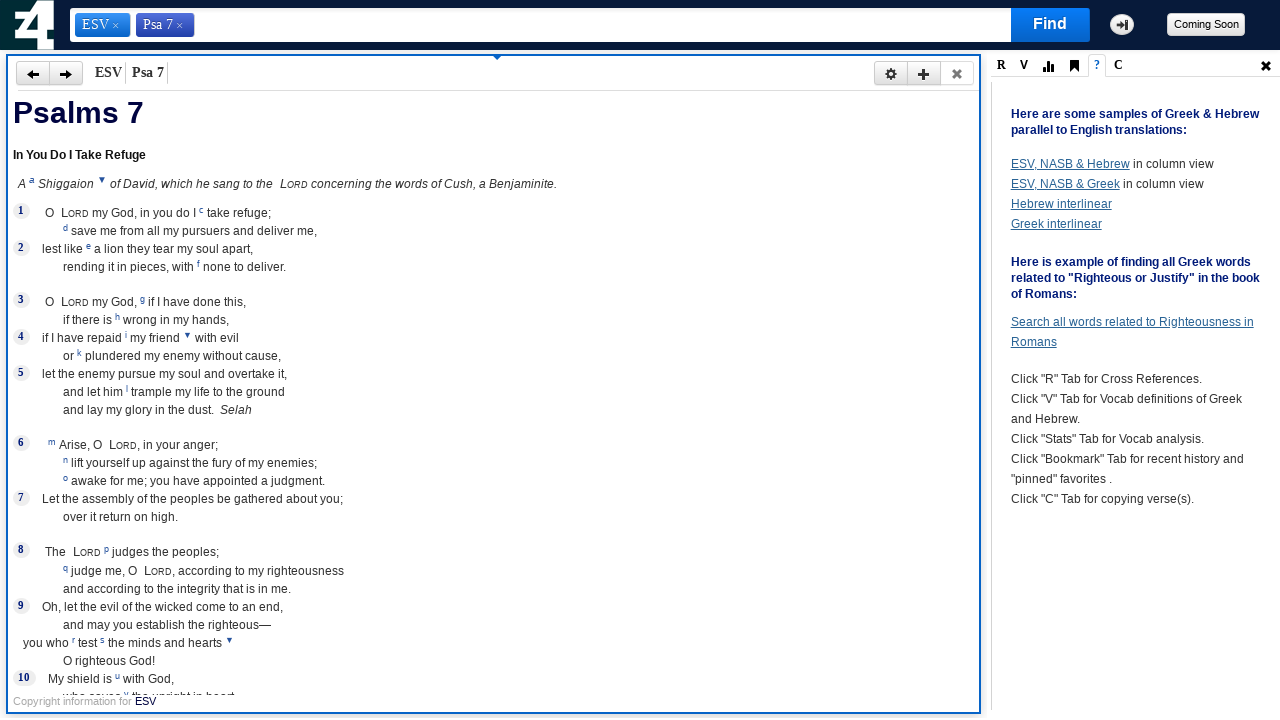

--- FILE ---
content_type: text/html;charset=UTF-8
request_url: http://e4.org/?q=version=ESV%7Creference=Ps.7
body_size: 10911
content:
<!DOCTYPE html  xmlns:fb="http://ogp.me/ns/fb#">
<html>
<head>
    <TITLE>E4.org</TITLE>
    <META http-equiv="Content-Type" content="text/html; charset=utf-8" />
    <meta name="viewport" content="width=device-width, initial-scale=1.0" />
    <meta step-local content="false" />
    <meta step-domain content="e4.org" />
    <meta step-direction content="true" />
    <meta property="fb:admins" content="551996214" />
    <meta name="step.version" content="2.0.11-SNAPSHOT" />
    <meta name="description" content="A Shiggaion of David , which he sang to the Lord concerning the words of Cush , a Benjaminite .   O Lord my God , in you do I take refuge ; save me from all my pursuers and deliver me," />
    <link rel="shortcut icon"  href="images/step-favicon.ico" />
    <meta name="viewport" content="width=device-width, initial-scale=1.0">

    <link rel="canonical" href="http://e4.org/?q=version=ESV|reference=Ps.7" />
        <link rel="stylesheet" type="text/css" href="css/step.2.0.11-SNAPSHOT.min.css"  />
    <!-- HTML5 Shim and Respond.js IE8 support of HTML5 elements and media queries -->
    <!-- WARNING: Respond.js doesn't work if you view the page via file:// -->
    <!--[if lt IE 9]>
        <script src="https://oss.maxcdn.com/libs/html5shiv/3.7.0/html5shiv.js"></script>
            <script src="https://oss.maxcdn.com/libs/respond.js/1.3.0/respond.min.js"></script>
        <![endif]-->

    <script type="text/javascript">
            var _prum = [['id', '52698a2cabe53d8c20000000'], ['mark', 'firstbyte', (new Date()).getTime()]];
        </script>
    </head>
<body xmlns:fb="http://ogp.me/ns/fb#">
    <!-- Wrap all page content here -->
    <div id="wrap">
    
        <!-- Fixed navbar -->
        <div class="navbar navbar-default navbar-fixed-top " >
            <div>
                <div class="navbar-header search-form">
                    <div class="navbar-brand col-xs-12">
                        <span class="hidden-xs title">
                            <a href="/"><img id="logo" src="images/step-top-left-logo.png" width="54" height="50" /></a>
                        </span>
                        <span class="help"><div class="headerButtons pull-right">
    <button type="button" class="navbar-toggle" data-toggle="collapse" data-target=".navbar-collapse">
        <span class="icon-bar"></span>
        <span class="icon-bar"></span>
        <span class="icon-bar"></span>
    </button>
    <button  class="btn btn-default btn-sm showStats" type="button" title="Open sidebar, including bookmarks, word clouds, lexicon, ...">
        <span class="glyphicon glyphicon-save"></span></button>
    <div class="navbar-collapse collapse">
        <button class="btn btn-default"><a style="color: #000;" href="/comingsoon.jsp">Coming Soon</a></button>
    </div>
</div></span>
                        <form role="form">
                            <div class="form-group">
                                <div class="input-group">
                                    <input id="masterSearch" type="text" class="form-control input-sm" placeholder="Search by passage, word, phrase or version">
                                    <span class="input-group-btn findButton">
                                      <button class="find btn btn-default btn-danger btn-sm" type="button">Find</button>
                                    </span>
                                </div>
                            </div>
                        </form>
                    </div>
                </div>
            </div>
        </div>

        <div class="mainPanel row row-offcanvas">
            <div class="" id='columnHolder'>
                <div class="col-sm-12 col-xs-12 column">
                    <div class="passageContainer active" passage-id=0>
                        <span class="activeMarker"></span>
                        <div class="passageText ui-widget">
                            <div class="passageOptionsGroup">
                                    <div class="btn-group pull-left nextPreviousChapterGroup" style="">
                                    <a class="btn btn-default btn-sm previousChapter" type="button" href="/?q=version=ESV|reference=Ps.6" title="Displays the previous chapter">
                                        <span class="glyphicon glyphicon-arrow-left"></span></a>
                                    <a class="btn btn-default btn-sm nextChapter" type="button" href="/?q=version=ESV|reference=Ps.8" title='Displays the next chapter'>
                                        <span class="glyphicon glyphicon-arrow-right"></span>
                                    </a>
                                </div>
                                <div class="btn-group pull-right">
                                    <div class="dropdown btn-group settingsDropdown">
                                        <button class="btn btn-default btn-sm dropdown-toggle showSettings" title="Options" type="button" data-toggle="dropdown">
                                            <span class="glyphicon glyphicon-cog"></span>
                                        </button>
                                    </div>
                                    
                                    <button class="btn btn-default btn-sm openNewPanel" title="Open new panel">
                                        <span class="glyphicon glyphicon-plus"></span>
                                    </button>
                                    <button class="btn btn-default btn-sm closeColumn disabled" title="Close" type="button">
                                        <span class="glyphicon glyphicon-remove"></span>
                                    </button>
                                </div>
                                <div class="resultsLabel pull-right" style="margin-right: 5px">
                                    </div>
                            </div>
                            
                            <hr />
                            <div class="passageContent" itemprop="text">
                                <div tabindex='-1' class='passageContentHolder'><div style='display:none;' class='notesPane'><a href='#Ps.7'>Psa 7</a><div class='margin'><a class='sideNote' name='note-N1001D'><strong>a</strong></a><a xref='Hab 3:1' class='linkRef' title='Hab 3:1' href='?version=ESV&amp;reference=Hab+3%3A1'>Hab. 3:1</a></div><div> </div><div class='margin'><a class='sideNote' name='note-N10061'><strong>c</strong></a>See <a xref='Psa 11:1' class='linkRef' title='Psa 11:1' href='?version=ESV&amp;reference=Psa+11%3A1'>Ps. 11:1</a></div><div class='margin'><a class='sideNote' name='note-N10075'><strong>d</strong></a><a xref='Psa 31:15' class='linkRef' title='Psa 31:15' href='?version=ESV&amp;reference=Psa+31%3A15'>Ps. 31:15</a></div><div class='margin'><a class='sideNote' name='note-N1009A'><strong>e</strong></a>See <a xref='Job 10:16' class='linkRef' title='Job 10:16' href='?version=ESV&amp;reference=Job+10%3A16'>Job 10:16</a></div><div class='margin'><a class='sideNote' name='note-N100BB'><strong>f</strong></a><a xref='Psa 50:22' class='linkRef' title='Psa 50:22' href='?version=ESV&amp;reference=Psa+50%3A22'>Ps. 50:22</a></div><div class='margin'><a class='sideNote' name='note-N100EC'><strong>g</strong></a>[<a xref='2Sa 16:7-8' class='linkRef' title='2Sa 16:7-8' href='?version=ESV&amp;reference=2Sa+16%3A7-8'>2 Sam. 16:7, 8</a>]</div><div class='margin'><a class='sideNote' name='note-N1010D'><strong>h</strong></a><a xref='1Sa 24:11' class='linkRef' title='1Sa 24:11' href='?version=ESV&amp;reference=1Sa+24%3A11'>1 Sam. 24:11</a>; <a xref='1Sa 26:18' class='linkRef' title='1Sa 26:18' href='?version=ESV&amp;reference=1Sa+26%3A18'>26:18</a>; [<a xref='Psa 59:3' class='linkRef' title='Psa 59:3' href='?version=ESV&amp;reference=Psa+59%3A3'>Ps. 59:3</a>]</div><div class='margin'><a class='sideNote' name='note-N10137'><strong>i</strong></a><a xref='Psa 55:20' class='linkRef' title='Psa 55:20' href='?version=ESV&amp;reference=Psa+55%3A20'>Ps. 55:20</a></div><div class='margin'><a class='sideNote' name='note-N10159'><strong>k</strong></a><a xref='1Sa 24:7' class='linkRef' title='1Sa 24:7' href='?version=ESV&amp;reference=1Sa+24%3A7'>1 Sam. 24:7</a>; <a xref='1Sa 26:9' class='linkRef' title='1Sa 26:9' href='?version=ESV&amp;reference=1Sa+26%3A9'>26:9</a></div><div class='margin'><a class='sideNote' name='note-N10193'><strong>l</strong></a><a xref='Dan 8:7' class='linkRef' title='Dan 8:7' href='?version=ESV&amp;reference=Dan+8%3A7'>Dan. 8:7</a>; [<a xref='Psa 89:39' class='linkRef' title='Psa 89:39' href='?version=ESV&amp;reference=Psa+89%3A39'>Ps. 89:39</a>]</div><div class='margin'><a class='sideNote' name='note-N101DB'><strong>m</strong></a>See <a xref='Psa 3:7' class='linkRef' title='Psa 3:7' href='?version=ESV&amp;reference=Psa+3%3A7'>Ps. 3:7</a></div><div class='margin'><a class='sideNote' name='note-N101F8'><strong>n</strong></a><a xref='Psa 94:2' class='linkRef' title='Psa 94:2' href='?version=ESV&amp;reference=Psa+94%3A2'>Ps. 94:2</a>; <a xref='Isa 33:10' class='linkRef' title='Isa 33:10' href='?version=ESV&amp;reference=Isa+33%3A10'>Isa. 33:10</a></div><div class='margin'><a class='sideNote' name='note-N10217'><strong>o</strong></a><a xref='Psa 35:23' class='linkRef' title='Psa 35:23' href='?version=ESV&amp;reference=Psa+35%3A23'>Ps. 35:23</a>; <a xref='Psa 44:23' class='linkRef' title='Psa 44:23' href='?version=ESV&amp;reference=Psa+44%3A23'>44:23</a>; <a xref='Psa 59:4' class='linkRef' title='Psa 59:4' href='?version=ESV&amp;reference=Psa+59%3A4'>59:4</a>; <a xref='Job 8:6' class='linkRef' title='Job 8:6' href='?version=ESV&amp;reference=Job+8%3A6'>Job 8:6</a></div><div class='margin'><a class='sideNote' name='note-N1027A'><strong>p</strong></a>See <a xref='Psa 58:11' class='linkRef' title='Psa 58:11' href='?version=ESV&amp;reference=Psa+58%3A11'>Ps. 58:11</a></div><div class='margin'><a class='sideNote' name='note-N10292'><strong>q</strong></a><a xref='Psa 26:1' class='linkRef' title='Psa 26:1' href='?version=ESV&amp;reference=Psa+26%3A1'>Ps. 26:1</a>; <a xref='Psa 35:24' class='linkRef' title='Psa 35:24' href='?version=ESV&amp;reference=Psa+35%3A24'>35:24</a>; <a xref='Psa 43:1' class='linkRef' title='Psa 43:1' href='?version=ESV&amp;reference=Psa+43%3A1'>43:1</a>; [<a xref='Psa 18:20' class='linkRef' title='Psa 18:20' href='?version=ESV&amp;reference=Psa+18%3A20'>Ps. 18:20</a>]</div><div class='margin'><a class='sideNote' name='note-N102ED'><strong>r</strong></a><a xref='Psa 11:5' class='linkRef' title='Psa 11:5' href='?version=ESV&amp;reference=Psa+11%3A5'>Ps. 11:5</a>; <a xref='Job 23:10' class='linkRef' title='Job 23:10' href='?version=ESV&amp;reference=Job+23%3A10'>Job 23:10</a>; [<a xref='Psa 139:1' class='linkRef' title='Psa 139:1' href='?version=ESV&amp;reference=Psa+139%3A1'>Ps. 139:1</a>; <a xref='1Sa 16:7' class='linkRef' title='1Sa 16:7' href='?version=ESV&amp;reference=1Sa+16%3A7'>1 Sam. 16:7</a>; <a xref='1Ch 28:9' class='linkRef' title='1Ch 28:9' href='?version=ESV&amp;reference=1Ch+28%3A9'>1 Chr. 28:9</a>]</div><div class='margin'><a class='sideNote' name='note-N1030A'><strong>s</strong></a><a xref='Psa 26:2' class='linkRef' title='Psa 26:2' href='?version=ESV&amp;reference=Psa+26%3A2'>Ps. 26:2</a>; <a xref='Jer 11:20' class='linkRef' title='Jer 11:20' href='?version=ESV&amp;reference=Jer+11%3A20'>Jer. 11:20</a>; <a xref='Jer 17:10' class='linkRef' title='Jer 17:10' href='?version=ESV&amp;reference=Jer+17%3A10'>17:10</a>; <a xref='Jer 20:12' class='linkRef' title='Jer 20:12' href='?version=ESV&amp;reference=Jer+20%3A12'>20:12</a>; <a xref='Rev 2:23' class='linkRef' title='Rev 2:23' href='?version=ESV&amp;reference=Rev+2%3A23'>Rev. 2:23</a></div><div class='margin'><a class='sideNote' name='note-N10355'><strong>u</strong></a>[<a xref='Psa 62:8' class='linkRef' title='Psa 62:8' href='?version=ESV&amp;reference=Psa+62%3A8'>Ps. 62:8</a>]</div><div class='margin'><a class='sideNote' name='note-N10370'><strong>v</strong></a><a xref='2Ch 29:34' class='linkRef' title='2Ch 29:34' href='?version=ESV&amp;reference=2Ch+29%3A34'>2 Chr. 29:34</a></div><div class='margin'><a class='sideNote' name='note-N1038E'><strong>w</strong></a>[<a xref='Job 8:3' class='linkRef' title='Job 8:3' href='?version=ESV&amp;reference=Job+8%3A3'>Job 8:3</a>]</div><div class='margin'><a class='sideNote' name='note-N103B0'><strong>x</strong></a><a xref='Nah 1:2' class='linkRef' title='Nah 1:2' href='?version=ESV&amp;reference=Nah+1%3A2'>Nah. 1:2</a>, <a xref='Nah 1:6' class='linkRef' title='Nah 1:6' href='?version=ESV&amp;reference=Nah+1%3A6'>6</a></div><div class='margin'><a class='sideNote' name='note-N103FB'><strong>aa</strong></a><a xref='Deu 32:41' class='linkRef' title='Deu 32:41' href='?version=ESV&amp;reference=Deu+32%3A41'>Deut. 32:41</a></div><div class='margin'><a class='sideNote' name='note-N10413'><strong>ab</strong></a><a xref='Psa 11:2' class='linkRef' title='Psa 11:2' href='?version=ESV&amp;reference=Psa+11%3A2'>Ps. 11:2</a>; <a xref='Psa 37:14' class='linkRef' title='Psa 37:14' href='?version=ESV&amp;reference=Psa+37%3A14'>37:14</a></div><div class='margin'><a class='sideNote' name='note-N10423'><strong>ac</strong></a><a xref='Psa 21:12' class='linkRef' title='Psa 21:12' href='?version=ESV&amp;reference=Psa+21%3A12'>Ps. 21:12</a></div><div class='margin'><a class='sideNote' name='note-N10454'><strong>ad</strong></a>See <a xref='Psa 18:14' class='linkRef' title='Psa 18:14' href='?version=ESV&amp;reference=Psa+18%3A14'>Ps. 18:14</a></div><div class='margin'><a class='sideNote' name='note-N10461'><strong>ae</strong></a>[<a xref='Eph 6:16' class='linkRef' title='Eph 6:16' href='?version=ESV&amp;reference=Eph+6%3A16'>Eph. 6:16</a>]</div><div class='margin'><a class='sideNote' name='note-N1047C'><strong>af</strong></a><a xref='Job 15:35' class='linkRef' title='Job 15:35' href='?version=ESV&amp;reference=Job+15%3A35'>Job 15:35</a>; <a xref='Isa 59:4' class='linkRef' title='Isa 59:4' href='?version=ESV&amp;reference=Isa+59%3A4'>Isa. 59:4</a>; [<a xref='Isa 33:11' class='linkRef' title='Isa 33:11' href='?version=ESV&amp;reference=Isa+33%3A11'>Isa. 33:11</a>; <a xref='Jam 1:15' class='linkRef' title='Jam 1:15' href='?version=ESV&amp;reference=Jam+1%3A15'>James 1:15</a>]</div><div class='margin'><a class='sideNote' name='note-N104A0'><strong>ag</strong></a><a xref='Job 15:35' class='linkRef' title='Job 15:35' href='?version=ESV&amp;reference=Job+15%3A35'>Job 15:35</a>; <a xref='Isa 59:4' class='linkRef' title='Isa 59:4' href='?version=ESV&amp;reference=Isa+59%3A4'>Isa. 59:4</a>; [<a xref='Isa 33:11' class='linkRef' title='Isa 33:11' href='?version=ESV&amp;reference=Isa+33%3A11'>Isa. 33:11</a>; <a xref='Jam 1:15' class='linkRef' title='Jam 1:15' href='?version=ESV&amp;reference=Jam+1%3A15'>James 1:15</a>]</div><div class='margin'><a class='sideNote' name='note-N104DA'><strong>ah</strong></a><a xref='Psa 9:15' class='linkRef' title='Psa 9:15' href='?version=ESV&amp;reference=Psa+9%3A15'>Ps. 9:15</a>; <a xref='Psa 57:6' class='linkRef' title='Psa 57:6' href='?version=ESV&amp;reference=Psa+57%3A6'>57:6</a>; <a xref='Psa 119:85' class='linkRef' title='Psa 119:85' href='?version=ESV&amp;reference=Psa+119%3A85'>119:85</a>; <a xref='Pro 26:27' class='linkRef' title='Pro 26:27' href='?version=ESV&amp;reference=Pro+26%3A27'>Prov. 26:27</a>; <a xref='Pro 28:10' class='linkRef' title='Pro 28:10' href='?version=ESV&amp;reference=Pro+28%3A10'>28:10</a>; <a xref='Ecc 10:8' class='linkRef' title='Ecc 10:8' href='?version=ESV&amp;reference=Ecc+10%3A8'>Eccles. 10:8</a></div><div class='margin'><a class='sideNote' name='note-N1051D'><strong>ai</strong></a>[<a xref='Psa 94:23' class='linkRef' title='Psa 94:23' href='?version=ESV&amp;reference=Psa+94%3A23'>Ps. 94:23</a>; <a xref='Psa 141:10' class='linkRef' title='Psa 141:10' href='?version=ESV&amp;reference=Psa+141%3A10'>141:10</a>; <a xref='Judg 9:24' class='linkRef' title='Judg 9:24' href='?version=ESV&amp;reference=Judg+9%3A24'>Judg. 9:24</a>; <a xref='1Ki 2:32' class='linkRef' title='1Ki 2:32' href='?version=ESV&amp;reference=1Ki+2%3A32'>1 Kgs. 2:32</a>; <a xref='Est 7:10' class='linkRef' title='Est 7:10' href='?version=ESV&amp;reference=Est+7%3A10'>Esth. 7:10</a>; <a xref='Est 9:25' class='linkRef' title='Est 9:25' href='?version=ESV&amp;reference=Est+9%3A25'>9:25</a>; <a xref='Pro 5:22' class='linkRef' title='Pro 5:22' href='?version=ESV&amp;reference=Pro+5%3A22'>Prov. 5:22</a>]</div><div class='margin'><a class='sideNote' name='note-N1058C'><strong>aj</strong></a><a xref='Psa 9:2' class='linkRef' title='Psa 9:2' href='?version=ESV&amp;reference=Psa+9%3A2'>Ps. 9:2</a></div></div><h2 class='xgen'>Psalms 7</h2>  <h2 class='heading '>In You Do I Take Refuge</h2> <h3 class='psalmHeading'>A  <sup class='note'><a ref='Ps.7.1' xref='Ps.7.1!crossReference.l' noteType='crossReference' href='javascript:void(0)'>a</a>&nbsp;</sup><span strong='H7692'>Shiggaion</span>  <sup class='note'><a ref='Ps.7.1' xref='Ps.7.1!note.1' noteType='explanation' href='javascript:void(0)'>
                ▼
            </a><span class='inlineNote'><div class='margin'><a class='sideNote' name='note-N10028'><strong>
                ▼
            </strong></a>Probably a musical or liturgical term</div></span></sup> of <span strong='H1732'>David</span>, which he <span strong='H7891'>sang</span> to the <span class='small-caps'> <span strong='H3068'>Lord</span></span> concerning the <span strong='H1697'>words</span> of <span strong='H3568'>Cush</span>, a <span strong='H1121 H1145'>Benjaminite</span>.</h3> <span class='startLineGroup'></span> <span dir='ltr' class='verse ltrDirection'><a name='Ps.7.1' class='verseLink'><span class='verseNumber'>1 </span></a><a name='Ps.7.1' class='verseLink'></a> <span class='level1'></span>O <span class='small-caps'> <span strong='H3068'>Lord</span></span> my <span strong='H0430'>God</span>, in you do I  <sup class='note'><a ref='Ps.7.1' xref='Ps.7.1!crossReference.m' noteType='crossReference' href='javascript:void(0)'>c</a>&nbsp;</sup><span strong='H2620'>take refuge</span>;<br /> <span class='level2'></span> <sup class='note'><a ref='Ps.7.1' xref='Ps.7.1!crossReference.n' noteType='crossReference' href='javascript:void(0)'>d</a>&nbsp;</sup><span strong='H3467'>save</span> me from <span strong='H3605'>all</span> my <span strong='H7291'>pursuers</span> and <span strong='H5337'>deliver</span> me,<br /> </span> <span dir='ltr' class='verse ltrDirection'><a name='Ps.7.2' class='verseLink'><span class='verseNumber'>2 </span></a><a name='Ps.7.2' class='verseLink'></a><span class='level1'></span><span strong='H6435'>lest</span> like  <sup class='note'><a ref='Ps.7.2' xref='Ps.7.2!crossReference.o' noteType='crossReference' href='javascript:void(0)'>e</a>&nbsp;</sup>a <span strong='H0738'>lion</span> they <span strong='H2963'>tear</span> my <span strong='H5315'>soul</span> apart,<br /> <span class='level2'></span><span strong='H6561'>rending</span> it in pieces, with  <sup class='note'><a ref='Ps.7.2' xref='Ps.7.2!crossReference.p' noteType='crossReference' href='javascript:void(0)'>f</a>&nbsp;</sup><span strong='H0369'>none</span> to <span strong='H5337'>deliver</span>.<br />  <span class='endLineGroup'></span></span> <span class='startLineGroup'></span> <span dir='ltr' class='verse ltrDirection'><a name='Ps.7.3' class='verseLink'><span class='verseNumber'>3 </span></a><a name='Ps.7.3' class='verseLink'></a> <span class='level1'></span>O <span class='small-caps'> <span strong='H3068'>Lord</span></span> my <span strong='H0430'>God</span>,  <sup class='note'><a ref='Ps.7.3' xref='Ps.7.3!crossReference.q' noteType='crossReference' href='javascript:void(0)'>g</a>&nbsp;</sup><span strong='H0518'>if</span> I have <span strong='H6213'>done</span> this,<br /> <span class='level2'></span><span strong='H0518'>if</span> <span strong='H3426'>there</span> is  <sup class='note'><a ref='Ps.7.3' xref='Ps.7.3!crossReference.r' noteType='crossReference' href='javascript:void(0)'>h</a>&nbsp;</sup><span strong='H5766'>wrong</span> in my <span strong='H3709'>hands</span>,<br /> </span> <span dir='ltr' class='verse ltrDirection'><a name='Ps.7.4' class='verseLink'><span class='verseNumber'>4 </span></a><a name='Ps.7.4' class='verseLink'></a><span class='level1'></span><span strong='H0518'>if</span> I have <span strong='H1580'>repaid</span>  <sup class='note'><a ref='Ps.7.4' xref='Ps.7.4!crossReference.s' noteType='crossReference' href='javascript:void(0)'>i</a>&nbsp;</sup>my <span strong='H7999'>friend</span>  <sup class='note'><a ref='Ps.7.4' xref='Ps.7.4!note.1' noteType='translation' href='javascript:void(0)'>
                ▼
            </a><span class='inlineNote'><div class='margin'><a class='sideNote' name='note-N10143'><strong>
                ▼
            </strong></a>Hebrew <em>the one at peace with me</em></div></span></sup> with <span strong='H7451'>evil</span><br /> <span class='level2'></span>or  <sup class='note'><a ref='Ps.7.4' xref='Ps.7.4!crossReference.t' noteType='crossReference' href='javascript:void(0)'>k</a>&nbsp;</sup><span strong='H2502'>plundered</span> my <span strong='H6696'>enemy</span> <span strong='H7387'>without cause</span>,<br /> </span> <span dir='ltr' class='verse ltrDirection'><a name='Ps.7.5' class='verseLink'><span class='verseNumber'>5 </span></a><a name='Ps.7.5' class='verseLink'></a><span class='level1'></span>let the <span strong='H0341'>enemy</span> <span strong='H7291'>pursue</span> my <span strong='H5315'>soul</span> and <span strong='H5381'>overtake</span> it,<br /> <span class='level2'></span>and let him  <sup class='note'><a ref='Ps.7.5' xref='Ps.7.5!crossReference.u' noteType='crossReference' href='javascript:void(0)'>l</a>&nbsp;</sup><span strong='H7429'>trample</span> my <span strong='H2416'>life</span> to the <span strong='H0776'>ground</span><br /> <span class='level2'></span>and <span strong='H7931'>lay</span> my <span strong='H3519'>glory</span> in the <span strong='H6083'>dust</span>. <em class='foreign'> <span strong='H5542'>Selah</span></em> <br />  <span class='endLineGroup'></span></span> <span class='startLineGroup'></span> <span dir='ltr' class='verse ltrDirection'><a name='Ps.7.6' class='verseLink'><span class='verseNumber'>6 </span></a><a name='Ps.7.6' class='verseLink'></a> <span class='level1'></span> <sup class='note'><a ref='Ps.7.6' xref='Ps.7.6!crossReference.v' noteType='crossReference' href='javascript:void(0)'>m</a>&nbsp;</sup><span strong='H6965'>Arise</span>, O <span class='small-caps'> <span strong='H3068'>Lord</span></span>, in your <span strong='H0639'>anger</span>;<br /> <span class='level2'></span> <sup class='note'><a ref='Ps.7.6' xref='Ps.7.6!crossReference.w' noteType='crossReference' href='javascript:void(0)'>n</a>&nbsp;</sup><span strong='H5375'>lift</span> yourself up against the <span strong='H5678'>fury</span> of my <span strong='H6696'>enemies</span>;<br /> <span class='level2'></span> <sup class='note'><a ref='Ps.7.6' xref='Ps.7.6!crossReference.x' noteType='crossReference' href='javascript:void(0)'>o</a>&nbsp;</sup><span strong='H5782'>awake</span> for me; you have <span strong='H6680'>appointed</span> a <span strong='H4941'>judgment</span>.<br /> </span> <span dir='ltr' class='verse ltrDirection'><a name='Ps.7.7' class='verseLink'><span class='verseNumber'>7 </span></a><a name='Ps.7.7' class='verseLink'></a><span class='level1'></span>Let the <span strong='H5712'>assembly</span> of the <span strong='H3816'>peoples</span> be <span strong='H5437'>gathered</span> about you;<br /> <span class='level2'></span>over it <span strong='H7725'>return</span> on <span strong='H4791'>high</span>.<br />  <span class='endLineGroup'></span></span> <span class='startLineGroup'></span> <span dir='ltr' class='verse ltrDirection'><a name='Ps.7.8' class='verseLink'><span class='verseNumber'>8 </span></a><a name='Ps.7.8' class='verseLink'></a> <span class='level1'></span>The <span class='small-caps'> <span strong='H3068'>Lord</span></span>  <sup class='note'><a ref='Ps.7.8' xref='Ps.7.8!crossReference.y' noteType='crossReference' href='javascript:void(0)'>p</a>&nbsp;</sup><span strong='H1777'>judges</span> the <span strong='H5971'>peoples</span>;<br /> <span class='level2'></span> <sup class='note'><a ref='Ps.7.8' xref='Ps.7.8!crossReference.z' noteType='crossReference' href='javascript:void(0)'>q</a>&nbsp;</sup><span strong='H8199'>judge</span> me, O <span class='small-caps'> <span strong='H3068'>Lord</span></span>, according to my <span strong='H6664'>righteousness</span><br /> <span class='level2'></span>and according to the <span strong='H8537'>integrity</span> that is in me.<br /> </span> <span dir='ltr' class='verse ltrDirection'><a name='Ps.7.9' class='verseLink'><span class='verseNumber'>9 </span></a><a name='Ps.7.9' class='verseLink'></a><span class='level1'></span>Oh, let the <span strong='H7451'>evil</span> of the <span strong='H7563'>wicked</span> come to an <span strong='H1584'>end</span>,<br /> <span class='level2'></span>and may you <span strong='H3559'>establish</span> the <span strong='H6662'>righteous</span>—<br /> <span class='level1'></span>you who  <sup class='note'><a ref='Ps.7.9' xref='Ps.7.9!crossReference.a' noteType='crossReference' href='javascript:void(0)'>r</a>&nbsp;</sup><span strong='H0974'>test</span>  <sup class='note'><a ref='Ps.7.9' xref='Ps.7.9!crossReference.b' noteType='crossReference' href='javascript:void(0)'>s</a>&nbsp;</sup>the <span strong='H3629'>minds</span> and <span strong='H3826'>hearts</span> <sup class='note'><a ref='Ps.7.9' xref='Ps.7.9!note.1' noteType='translation' href='javascript:void(0)'>
                ▼
            </a><span class='inlineNote'><div class='margin'><a class='sideNote' name='note-N1032B'><strong>
                ▼
            </strong></a>Hebrew <em><span class='bold'> the</span> hearts and kidneys</em></div></span></sup><br /> <span class='level2'></span>O <span strong='H6662'>righteous</span> <span strong='H0430'>God</span>!<br /> </span> <span dir='ltr' class='verse ltrDirection'><a name='Ps.7.10' class='verseLink'><span class='verseNumber'>10 </span></a><a name='Ps.7.10' class='verseLink'></a><span class='level1'></span>My <span strong='H4043'>shield</span> is  <sup class='note'><a ref='Ps.7.10' xref='Ps.7.10!crossReference.c' noteType='crossReference' href='javascript:void(0)'>u</a>&nbsp;</sup>with <span strong='H0430'>God</span>,<br /> <span class='level2'></span>who <span strong='H3467'>saves</span>  <sup class='note'><a ref='Ps.7.10' xref='Ps.7.10!crossReference.d' noteType='crossReference' href='javascript:void(0)'>v</a>&nbsp;</sup>the <span strong='H3477'>upright</span> in <span strong='H3820'>heart</span>.<br /> </span> <span dir='ltr' class='verse ltrDirection'><a name='Ps.7.11' class='verseLink'><span class='verseNumber'>11 </span></a><a name='Ps.7.11' class='verseLink'></a><span class='level1'></span><span strong='H0430'>God</span> is  <sup class='note'><a ref='Ps.7.11' xref='Ps.7.11!crossReference.e' noteType='crossReference' href='javascript:void(0)'>w</a>&nbsp;</sup>a <span strong='H6662'>righteous</span> <span strong='H8199'>judge</span>,<br /> <span class='level2'></span>and a <span strong='H0410'>God</span> who <span strong='H2194'>feels  <sup class='note'><a ref='Ps.7.11' xref='Ps.7.11!crossReference.f' noteType='crossReference' href='javascript:void(0)'>x</a>&nbsp;</sup>indignation</span> <span strong='H3605'>every</span> <span strong='H3117'>day</span>.<br />  <span class='endLineGroup'></span></span> <span class='startLineGroup'></span> <span dir='ltr' class='verse ltrDirection'><a name='Ps.7.12' class='verseLink'><span class='verseNumber'>12 </span></a><a name='Ps.7.12' class='verseLink'></a> <span class='level1'></span><span strong='H0518'>If</span> a man <sup class='note'><a ref='Ps.7.12' xref='Ps.7.12!note.1' noteType='translation' href='javascript:void(0)'>
                ▼
            </a><span class='inlineNote'><div class='margin'><a class='sideNote' name='note-N103E1'><strong>
                ▼
            </strong></a>Hebrew <em>he</em></div></span></sup> does not <span strong='H7725'>repent</span>, God <sup class='note'><a ref='Ps.7.12' xref='Ps.7.12!note.2' noteType='translation' href='javascript:void(0)'>
                ▼
            </a><span class='inlineNote'><div class='margin'><a class='sideNote' name='note-N103F0'><strong>
                ▼
            </strong></a>Hebrew <em>he</em></div></span></sup> will  <sup class='note'><a ref='Ps.7.12' xref='Ps.7.12!crossReference.g' noteType='crossReference' href='javascript:void(0)'>aa</a>&nbsp;</sup><span strong='H3913'>whet</span> his <span strong='H2719'>sword</span>;<br /> <span class='level2'></span>he has  <sup class='note'><a ref='Ps.7.12' xref='Ps.7.12!crossReference.h' noteType='crossReference' href='javascript:void(0)'>ab</a>&nbsp;</sup><span strong='H1869'>bent</span> and  <sup class='note'><a ref='Ps.7.12' xref='Ps.7.12!crossReference.i' noteType='crossReference' href='javascript:void(0)'>ac</a>&nbsp;</sup><span strong='H3559'>readied</span> his <span strong='H7198'>bow</span>;<br /> </span> <span dir='ltr' class='verse ltrDirection'><a name='Ps.7.13' class='verseLink'><span class='verseNumber'>13 </span></a><a name='Ps.7.13' class='verseLink'></a><span class='level1'></span>he has <span strong='H3559'>prepared</span> for him his <span strong='H4194'>deadly</span> <span strong='H3627'>weapons</span>,<br /> <span class='level2'></span><span strong='H6466'>making</span> his  <sup class='note'><a ref='Ps.7.13' xref='Ps.7.13!crossReference.j' noteType='crossReference' href='javascript:void(0)'>ad</a>&nbsp;</sup><span strong='H2671'>arrows</span>  <sup class='note'><a ref='Ps.7.13' xref='Ps.7.13!crossReference.k' noteType='crossReference' href='javascript:void(0)'>ae</a>&nbsp;</sup><span strong='H1814'>fiery shafts</span>.<br /> </span> <span dir='ltr' class='verse ltrDirection'><a name='Ps.7.14' class='verseLink'><span class='verseNumber'>14 </span></a><a name='Ps.7.14' class='verseLink'></a><span class='level1'></span><span strong='H2009'>Behold</span>, the wicked man  <sup class='note'><a ref='Ps.7.14' xref='Ps.7.14!crossReference.l' noteType='crossReference' href='javascript:void(0)'>af</a>&nbsp;</sup><span strong='H2254'>conceives</span> <span strong='H0205'>evil</span><br /> <span class='level2'></span>and is  <sup class='note'><a ref='Ps.7.14' xref='Ps.7.14!crossReference.l' noteType='crossReference' href='javascript:void(0)'>ag</a>&nbsp;</sup><span strong='H2029'>pregnant</span> with <span strong='H5999'>mischief</span><br /> <span class='level2'></span>and gives <span strong='H3205'>birth</span> to <span strong='H8267'>lies</span>.<br /> </span> <span dir='ltr' class='verse ltrDirection'><a name='Ps.7.15' class='verseLink'><span class='verseNumber'>15 </span></a><a name='Ps.7.15' class='verseLink'></a><span class='level1'></span>He <span strong='H3738'>makes</span>  <sup class='note'><a ref='Ps.7.15' xref='Ps.7.15!crossReference.m' noteType='crossReference' href='javascript:void(0)'>ah</a>&nbsp;</sup>a <span strong='H0953'>pit</span>, <span strong='H2658'>digging</span> it out,<br /> <span class='level2'></span>and <span strong='H5307'>falls</span> into the <span strong='H7845'>hole</span> that he has <span strong='H6466'>made</span>.<br /> </span> <span dir='ltr' class='verse ltrDirection'><a name='Ps.7.16' class='verseLink'><span class='verseNumber'>16 </span></a><a name='Ps.7.16' class='verseLink'></a><span class='level1'></span>His  <sup class='note'><a ref='Ps.7.16' xref='Ps.7.16!crossReference.n' noteType='crossReference' href='javascript:void(0)'>ai</a>&nbsp;</sup><span strong='H5999'>mischief</span> <span strong='H7725'>returns</span> upon his own <span strong='H7218'>head</span>,<br /> <span class='level2'></span>and on his own <span strong='H6936'>skull</span> his <span strong='H2555'>violence</span> <span strong='H3381'>descends</span>.<br />  <span class='endLineGroup'></span></span> <span class='startLineGroup'></span> <span dir='ltr' class='verse ltrDirection'><a name='Ps.7.17' class='verseLink'><span class='verseNumber'>17 </span></a><a name='Ps.7.17' class='verseLink'></a> <span class='level1'></span>I will give to the <span class='small-caps'> <span strong='H3068'>Lord</span></span> the <span strong='H3034'>thanks</span> due to his <span strong='H6664'>righteousness</span>,<br /> <span class='level2'></span>and I will  <sup class='note'><a ref='Ps.7.17' xref='Ps.7.17!crossReference.o' noteType='crossReference' href='javascript:void(0)'>aj</a>&nbsp;</sup><span strong='H2167'>sing</span> praise to the <span strong='H8034'>name</span> of the <span class='small-caps'> <span strong='H3068'>Lord</span></span>, the <span strong='H5945'>Most High</span>.<br />  <span class='endLineGroup'></span>  </span> </div>


<div class="copyrightInfo">
    Copyright information for
    <a href="version.jsp?version=ESV" target="_new">ESV</a>
</div>

</div>
                        </div>
                    </div>
                </div>
            </div>
            <div class="sidebar-offcanvas" id="sidebar" role="navigation"></div>
        </div>
    </div>

    <script src="international/interactive.js?lang=en&step.version=2.0.11-SNAPSHOT" type="text/javascript"></script>
        <!-- Set up some library variables -->
<script type="text/javascript">
    var step = {};
    if(typeof console === "undefined") {
        console = { log: function(arg, options) { } };
    }
    
    //define array indexOf for IE8
    if(!Array.prototype.indexOf){
        Array.prototype.indexOf=function(e){"use strict";if(this==null){throw new TypeError}var t,n,r=Object(this),i=r.length>>>0;if(i===0){return-1}t=0;if(arguments.length>1){t=Number(arguments[1]);if(t!=t){t=0}else if(t!=0&&t!=Infinity&&t!=-Infinity){t=(t>0||-1)*Math.floor(Math.abs(t))}}if(t>=i){return-1}for(n=t>=0?t:Math.max(i-Math.abs(t),0);n<i;n++){if(n in r&&r[n]===e){return n}}return-1};
    }

    //patch to make available 'sendAsBinary'
    if (!('sendAsBinary' in XMLHttpRequest.prototype)) {
        XMLHttpRequest.prototype.sendAsBinary = function(string) {
            var bytes = Array.prototype.map.call(string, function(c) {
                return c.charCodeAt(0) & 0xff;
            });
            this.send(new Uint8Array(bytes).buffer);
        };
    }
    
    //Set up the variables for accessing the server
    STEP_SERVER_BASE_URL = "rest/";

    //Set up timeline:
    Timeline_ajax_url="libs/timeline_ajax/simile-ajax-api.js?bundle=true";
    Timeline_urlPrefix="libs/timeline_js/";
    Timeline_parameters="bundle=true";
</script><script type="text/javascript">
        window.tempModel = {"time":0,"signature":"version=ESV|reference=Ps.7-NONE-","searchType":"PASSAGE","masterVersion":"ESV","extraVersions":"","interlinearMode":"NONE","searchTokens":[{"enhancedTokenInfo":{"initials":"ESV-THE","hasStrongs":false,"hasMorphology":false,"hasRedLetter":false,"hasNotes":false,"hasHeadings":false,"questionable":false,"shortInitials":"ESV","hasSeptuagintTagging":false},"token":"ESV","tokenType":"version"},{"enhancedTokenInfo":{"sectionType":"PASSAGE","shortName":"Psa 7","fullName":"Psa 7","wholeBook":false,"osisID":"Ps.7","passage":false},"token":"Ps.7","tokenType":"reference"}],"timeTookTotal":16,"previousChapter":{"osisKeyId":"Ps.6","name":"Psa 6","lastChapter":false},"nextChapter":{"osisKeyId":"Ps.8","name":"Psa 8","lastChapter":false},"reference":"Psa 7","osisId":"Ps.7","fragment":false,"multipleRanges":false,"startRange":14502,"endRange":14518,"languageCode":["en"],"longName":"Psalms 7","options":"TLREHNAV","selectedOptions":"NHVUG","removedOptions":[{"explanation":"This option is not available in the currently selected text.","option":"U"},{"explanation":"This option is not available in the currently selected text.","option":"G"}]};
        window.tempVersions = [{"initials":"Twenty","name":"Twentieth Century New Testament","hasStrongs":false,"hasMorphology":false,"hasRedLetter":false,"hasNotes":true,"hasHeadings":false,"questionable":false,"originalLanguage":"English","languageCode":"en","category":"BIBLE","languageName":"English","shortInitials":"20C","hasSeptuagintTagging":false},{"initials":"AB","name":"Translation of Greek Septuagint (OT)","hasStrongs":false,"hasMorphology":false,"hasRedLetter":false,"hasNotes":true,"hasHeadings":false,"questionable":false,"originalLanguage":"English","languageCode":"en","category":"BIBLE","languageName":"English","shortInitials":"AB","hasSeptuagintTagging":false},{"initials":"abpen-the","name":"Apostolic Bible Polyglot English Text adapted by Tyndale House","hasStrongs":true,"hasMorphology":false,"hasRedLetter":false,"hasNotes":true,"hasHeadings":true,"questionable":false,"originalLanguage":"English","languageCode":"en","category":"BIBLE","languageName":"English","shortInitials":"ABEn","hasSeptuagintTagging":true},{"initials":"abpgk-the","name":"Apostolic Bible Polyglot Greek Text (abpgrk) adapted by Tyndale House","hasStrongs":true,"hasMorphology":false,"hasRedLetter":false,"hasNotes":true,"hasHeadings":true,"questionable":false,"originalLanguage":"Greek, Ancient (to 1453)","languageCode":"grc","category":"BIBLE","languageName":"Greek, Ancient (to 1453)","shortInitials":"ABGk","hasSeptuagintTagging":true},{"initials":"ABU","name":"American Bible Union New Testament","hasStrongs":false,"hasMorphology":false,"hasRedLetter":true,"hasNotes":true,"hasHeadings":false,"questionable":false,"originalLanguage":"English","languageCode":"en","category":"BIBLE","languageName":"English","shortInitials":"ABU","hasSeptuagintTagging":false},{"initials":"ASV","name":"American Standard Version","hasStrongs":false,"hasMorphology":false,"hasRedLetter":false,"hasNotes":true,"hasHeadings":false,"questionable":false,"originalLanguage":"English","languageCode":"en","category":"BIBLE","languageName":"English","shortInitials":"ASV","hasSeptuagintTagging":false},{"initials":"Anderson","name":"Harry T. Anderson's 1865 New Testament","hasStrongs":false,"hasMorphology":false,"hasRedLetter":false,"hasNotes":false,"hasHeadings":false,"questionable":false,"originalLanguage":"English","languageCode":"en","category":"BIBLE","languageName":"English","shortInitials":"Anderson","hasSeptuagintTagging":false},{"initials":"Barnes","name":"Barnes' New Testament Notes","hasStrongs":false,"hasMorphology":false,"hasRedLetter":false,"hasNotes":false,"hasHeadings":false,"questionable":false,"originalLanguage":"English","languageCode":"en","category":"COMMENTARY","languageName":"English","shortInitials":"Barnes","hasSeptuagintTagging":false},{"initials":"Byz","name":"Grk. NT: Majority or Byzantine text (Greek)","hasStrongs":true,"hasMorphology":true,"hasRedLetter":false,"hasNotes":false,"hasHeadings":false,"questionable":false,"originalLanguage":"Greek, Ancient (to 1453)","languageCode":"grc","category":"BIBLE","languageName":"Greek, Ancient (to 1453)","shortInitials":"Byz","hasSeptuagintTagging":false},{"initials":"CCB","name":"Chinese Contemporary Bible (圣经当代译本修订版)","hasStrongs":false,"hasMorphology":false,"hasRedLetter":false,"hasNotes":true,"hasHeadings":true,"questionable":false,"originalLanguage":"中文","languageCode":"zh","category":"BIBLE","languageName":"Chinese","shortInitials":"CCB","hasSeptuagintTagging":false},{"initials":"ChiUns","name":"和合本圣经 （简体版）","hasStrongs":true,"hasMorphology":true,"hasRedLetter":false,"hasNotes":false,"hasHeadings":false,"questionable":false,"originalLanguage":"中文","languageCode":"zh","category":"BIBLE","languageName":"Chinese","shortInitials":"CUns","hasSeptuagintTagging":false},{"initials":"CYM","name":"Beibl.net","hasStrongs":false,"hasMorphology":false,"hasRedLetter":false,"hasNotes":true,"hasHeadings":true,"questionable":false,"originalLanguage":"Welsh","languageCode":"cy","category":"BIBLE","languageName":"Welsh","shortInitials":"CYM","hasSeptuagintTagging":false},{"initials":"CalvinCommentaries","name":"Calvin's Collected Commentaries","hasStrongs":false,"hasMorphology":false,"hasRedLetter":false,"hasNotes":true,"hasHeadings":false,"questionable":false,"originalLanguage":"English","languageCode":"en","category":"COMMENTARY","languageName":"English","shortInitials":"CalvinCommentaries","hasSeptuagintTagging":false},{"initials":"CebPinadayag","name":"Cebuano Pinadayag","hasStrongs":false,"hasMorphology":false,"hasRedLetter":false,"hasNotes":false,"hasHeadings":false,"questionable":false,"originalLanguage":"Cebuano","languageCode":"ceb","category":"BIBLE","languageName":"Cebuano","shortInitials":"CebPinadayag","hasSeptuagintTagging":false},{"initials":"Clarke","name":"Adam Clarke's Commentary on the Bible","hasStrongs":false,"hasMorphology":false,"hasRedLetter":false,"hasNotes":false,"hasHeadings":false,"questionable":false,"originalLanguage":"English","languageCode":"en","category":"COMMENTARY","languageName":"English","shortInitials":"Clarke","hasSeptuagintTagging":false},{"initials":"ESV-THE","name":"English Standard Version","hasStrongs":true,"hasMorphology":false,"hasRedLetter":true,"hasNotes":true,"hasHeadings":true,"questionable":false,"originalLanguage":"English","languageCode":"en","category":"BIBLE","languageName":"English","shortInitials":"ESV","hasSeptuagintTagging":false},{"initials":"ESVTemp","name":"A test version","hasStrongs":false,"hasMorphology":false,"hasRedLetter":true,"hasNotes":true,"hasHeadings":true,"questionable":false,"originalLanguage":"English","languageCode":"en","category":"BIBLE","languageName":"English","shortInitials":"ESVTemp","hasSeptuagintTagging":false},{"initials":"FCB","name":"Tarjumeh-ye Tafsiri (Interpretative Translation, ترجمه تفسیری)  Farsi (Persian) Contemporary Bible","hasStrongs":false,"hasMorphology":false,"hasRedLetter":false,"hasNotes":true,"hasHeadings":true,"questionable":false,"originalLanguage":"Persian","languageCode":"fa","category":"BIBLE","languageName":"Persian","shortInitials":"FCB","hasSeptuagintTagging":false},{"initials":"FreCrampon","name":"La Bible Augustin Crampon 1923","hasStrongs":false,"hasMorphology":false,"hasRedLetter":false,"hasNotes":false,"hasHeadings":true,"questionable":false,"originalLanguage":"français","languageCode":"fr","category":"BIBLE","languageName":"French","shortInitials":"FreCrampon","hasSeptuagintTagging":false},{"initials":"FreJND","name":"French John Nelson Darby (1975)","hasStrongs":false,"hasMorphology":false,"hasRedLetter":false,"hasNotes":true,"hasHeadings":true,"questionable":false,"originalLanguage":"français","languageCode":"fr","category":"BIBLE","languageName":"French","shortInitials":"FreJND","hasSeptuagintTagging":false},{"initials":"FreSegond","name":"French Traduction de Louis Segond (1910)","hasStrongs":false,"hasMorphology":false,"hasRedLetter":false,"hasNotes":false,"hasHeadings":false,"questionable":false,"originalLanguage":"français","languageCode":"fr","category":"BIBLE","languageName":"French","shortInitials":"FreSegond","hasSeptuagintTagging":false},{"initials":"GerElb1871r","name":"Retroprojekt Elberfelder 1871 Fragment","hasStrongs":false,"hasMorphology":false,"hasRedLetter":false,"hasNotes":true,"hasHeadings":true,"questionable":false,"originalLanguage":"Deutsch","languageCode":"de","category":"BIBLE","languageName":"German","shortInitials":"GerElb1871r","hasSeptuagintTagging":false},{"initials":"GerLut1545lh","name":"German Lutherbibel von 1545 (Letzte Hand)","hasStrongs":false,"hasMorphology":false,"hasRedLetter":false,"hasNotes":true,"hasHeadings":false,"questionable":false,"originalLanguage":"Deutsch","languageCode":"de","category":"BIBLE","languageName":"German","shortInitials":"GerLut1545lh","hasSeptuagintTagging":false},{"initials":"GerLut1912","name":"German Luther Bibel (1912)","hasStrongs":false,"hasMorphology":false,"hasRedLetter":false,"hasNotes":true,"hasHeadings":true,"questionable":false,"originalLanguage":"Deutsch","languageCode":"de","category":"BIBLE","languageName":"German","shortInitials":"GerLut1912","hasSeptuagintTagging":false},{"initials":"JFB","name":"Jamieson Fausset Brown Bible Commentary","hasStrongs":false,"hasMorphology":false,"hasRedLetter":false,"hasNotes":false,"hasHeadings":false,"questionable":false,"originalLanguage":"English","languageCode":"en","category":"COMMENTARY","languageName":"English","shortInitials":"JFB","hasSeptuagintTagging":false},{"initials":"JST","name":"Joseph Smith Translation","hasStrongs":false,"hasMorphology":false,"hasRedLetter":false,"hasNotes":false,"hasHeadings":false,"questionable":true,"originalLanguage":"English","languageCode":"en","category":"BIBLE","languageName":"English","shortInitials":"JST","hasSeptuagintTagging":false},{"initials":"KD","name":"Keil and Delitzsch Biblical Commentary on the Old Testament","hasStrongs":false,"hasMorphology":false,"hasRedLetter":false,"hasNotes":false,"hasHeadings":false,"questionable":false,"originalLanguage":"English","languageCode":"en","category":"COMMENTARY","languageName":"English","shortInitials":"KD","hasSeptuagintTagging":false},{"initials":"KJC","name":"King James Clarified NT","hasStrongs":false,"hasMorphology":false,"hasRedLetter":true,"hasNotes":false,"hasHeadings":false,"questionable":false,"originalLanguage":"English","languageCode":"en","category":"BIBLE","languageName":"English","shortInitials":"KJC","hasSeptuagintTagging":false},{"initials":"KJV","name":"King James Version (\"Authorised\")","hasStrongs":true,"hasMorphology":true,"hasRedLetter":true,"hasNotes":true,"hasHeadings":true,"questionable":false,"originalLanguage":"English","languageCode":"en","category":"BIBLE","languageName":"English","shortInitials":"KJV","hasSeptuagintTagging":false},{"initials":"LXX-THE","name":"Septuagint, Morphologically Tagged Rahlfs'","hasStrongs":true,"hasMorphology":true,"hasRedLetter":false,"hasNotes":true,"hasHeadings":false,"questionable":false,"originalLanguage":"Greek, Ancient (to 1453)","languageCode":"grc","category":"BIBLE","languageName":"Greek, Ancient (to 1453)","shortInitials":"LXX","hasSeptuagintTagging":true},{"initials":"Lightfoot","name":"John Lightfoot Commentary","hasStrongs":false,"hasMorphology":false,"hasRedLetter":false,"hasNotes":false,"hasHeadings":false,"questionable":false,"originalLanguage":"English","languageCode":"en","category":"COMMENTARY","languageName":"English","shortInitials":"Lightfoot","hasSeptuagintTagging":false},{"initials":"MHC","name":"Matthew Henry's Complete Commentary on the Whole Bible","hasStrongs":false,"hasMorphology":false,"hasRedLetter":false,"hasNotes":false,"hasHeadings":false,"questionable":false,"originalLanguage":"English","languageCode":"en","category":"COMMENTARY","languageName":"English","shortInitials":"MHC","hasSeptuagintTagging":false},{"initials":"MHCC","name":"Matthew Henry's Concise Commentary on the Whole Bible","hasStrongs":false,"hasMorphology":false,"hasRedLetter":false,"hasNotes":false,"hasHeadings":false,"questionable":false,"originalLanguage":"English","languageCode":"en","category":"COMMENTARY","languageName":"English","shortInitials":"MHCC","hasSeptuagintTagging":false},{"initials":"Montgomery","name":"Montgomery New Testament","hasStrongs":false,"hasMorphology":false,"hasRedLetter":false,"hasNotes":true,"hasHeadings":false,"questionable":false,"originalLanguage":"English","languageCode":"en","category":"BIBLE","languageName":"English","shortInitials":"Mont","hasSeptuagintTagging":false},{"initials":"NASB_th","name":"New American Standard Bible (1995) with Strongs Numbers augmented for BDB","hasStrongs":true,"hasMorphology":false,"hasRedLetter":true,"hasNotes":true,"hasHeadings":true,"questionable":false,"originalLanguage":"English","languageCode":"en","category":"BIBLE","languageName":"English","shortInitials":"NASB_th","hasSeptuagintTagging":false},{"initials":"NAV","name":"العربية: كتاب الحياة New Arabic Version (Ketab El Hayat)","hasStrongs":false,"hasMorphology":false,"hasRedLetter":false,"hasNotes":false,"hasHeadings":true,"questionable":false,"originalLanguage":"العربية","languageCode":"ar","category":"BIBLE","languageName":"Arabic","shortInitials":"NAV","hasSeptuagintTagging":false},{"initials":"NENO","name":"Kiswahili Contemporary Version (Neno: Bibilia Takatifu)","hasStrongs":false,"hasMorphology":false,"hasRedLetter":false,"hasNotes":true,"hasHeadings":true,"questionable":false,"originalLanguage":"Swahili","languageCode":"sw","category":"BIBLE","languageName":"Swahili","shortInitials":"NENO","hasSeptuagintTagging":false},{"initials":"NETfree","name":"Free version of New English Translation with limited notes","hasStrongs":false,"hasMorphology":false,"hasRedLetter":false,"hasNotes":true,"hasHeadings":true,"questionable":false,"originalLanguage":"English","languageCode":"en","category":"BIBLE","languageName":"English","shortInitials":"NET","hasSeptuagintTagging":false},{"initials":"NIV","name":"New International Version","hasStrongs":false,"hasMorphology":false,"hasRedLetter":true,"hasNotes":true,"hasHeadings":true,"questionable":false,"originalLanguage":"English","languageCode":"en","category":"BIBLE","languageName":"English","shortInitials":"NIV","hasSeptuagintTagging":false},{"initials":"NRT","name":"New Russian Translation","hasStrongs":false,"hasMorphology":false,"hasRedLetter":false,"hasNotes":true,"hasHeadings":true,"questionable":false,"originalLanguage":"русский","languageCode":"ru","category":"BIBLE","languageName":"Russian","shortInitials":"NRT","hasSeptuagintTagging":false},{"initials":"NTLR","name":"Noua Traducere În Limba Română (New Romanian Translation)","hasStrongs":false,"hasMorphology":false,"hasRedLetter":true,"hasNotes":true,"hasHeadings":true,"questionable":false,"originalLanguage":"română","languageCode":"ro","category":"BIBLE","languageName":"Romanian","shortInitials":"NTLR","hasSeptuagintTagging":false},{"initials":"NVI","name":"Nueva Versión Internacional","hasStrongs":false,"hasMorphology":false,"hasRedLetter":false,"hasNotes":false,"hasHeadings":true,"questionable":false,"originalLanguage":"español","languageCode":"es","category":"BIBLE","languageName":"Spanish","shortInitials":"NVI","hasSeptuagintTagging":false},{"initials":"OSMHB","name":"Heb. OT: Leningrad Codex based on BHS (Masoretic, Hebrew, Tanach)","hasStrongs":true,"hasMorphology":false,"hasRedLetter":false,"hasNotes":true,"hasHeadings":false,"questionable":false,"originalLanguage":"עברית","languageCode":"he","category":"BIBLE","languageName":"Hebrew","shortInitials":"OHB","hasSeptuagintTagging":false},{"initials":"PNVI","name":"Nova Versão Internacional","hasStrongs":false,"hasMorphology":false,"hasRedLetter":false,"hasNotes":true,"hasHeadings":true,"questionable":false,"originalLanguage":"português","languageCode":"pt","category":"BIBLE","languageName":"Portuguese","shortInitials":"PNVI","hasSeptuagintTagging":false},{"initials":"RWP","name":"Robertson's Word Pictures","hasStrongs":false,"hasMorphology":false,"hasRedLetter":false,"hasNotes":false,"hasHeadings":false,"questionable":false,"originalLanguage":"English","languageCode":"en","category":"COMMENTARY","languageName":"English","shortInitials":"RWP","hasSeptuagintTagging":false},{"initials":"SBLG-THE","name":"The Greek New Testament: SBL & Tyndale House Edition","hasStrongs":true,"hasMorphology":true,"hasRedLetter":false,"hasNotes":true,"hasHeadings":false,"questionable":false,"originalLanguage":"Greek, Ancient (to 1453)","languageCode":"grc","category":"BIBLE","languageName":"Greek, Ancient (to 1453)","shortInitials":"SBLG","hasSeptuagintTagging":false},{"initials":"SBLGNT","name":"Grk. NT: SBL edition (Greek)","hasStrongs":false,"hasMorphology":false,"hasRedLetter":false,"hasNotes":false,"hasHeadings":false,"questionable":false,"originalLanguage":"Greek, Ancient (to 1453)","languageCode":"grc","category":"BIBLE","languageName":"Greek, Ancient (to 1453)","shortInitials":"SBLGNT","hasSeptuagintTagging":false},{"initials":"TR","name":"Grk. NT: 'Textus Receptus' of the KJV (Greek)","hasStrongs":true,"hasMorphology":true,"hasRedLetter":false,"hasNotes":false,"hasHeadings":false,"questionable":false,"originalLanguage":"Greek, Ancient (to 1453)","languageCode":"grc","category":"BIBLE","languageName":"Greek, Ancient (to 1453)","shortInitials":"TR","hasSeptuagintTagging":false},{"initials":"TSK","name":"Treasury of Scripture Knowledge","hasStrongs":false,"hasMorphology":false,"hasRedLetter":false,"hasNotes":false,"hasHeadings":false,"questionable":false,"originalLanguage":"English","languageCode":"en","category":"COMMENTARY","languageName":"English","shortInitials":"TSK","hasSeptuagintTagging":false},{"initials":"TagAngBiblia","name":"Philippine Bible Society (1905)","hasStrongs":false,"hasMorphology":false,"hasRedLetter":false,"hasNotes":false,"hasHeadings":false,"questionable":false,"originalLanguage":"Tagalog","languageCode":"tl","category":"BIBLE","languageName":"Tagalog","shortInitials":"TagAngBiblia","hasSeptuagintTagging":false},{"initials":"Tagalog","name":"Tagalog (John & James)","hasStrongs":false,"hasMorphology":false,"hasRedLetter":false,"hasNotes":false,"hasHeadings":false,"questionable":false,"originalLanguage":"Tagalog","languageCode":"tl","category":"BIBLE","languageName":"Tagalog","shortInitials":"Tagalog","hasSeptuagintTagging":false},{"initials":"ThaiKJV","name":"Thai King James Version","hasStrongs":false,"hasMorphology":false,"hasRedLetter":true,"hasNotes":false,"hasHeadings":true,"questionable":false,"originalLanguage":"ไทย","languageCode":"th","category":"BIBLE","languageName":"Thai","shortInitials":"ThaiKJV","hasSeptuagintTagging":false},{"initials":"Tisch","name":"Grk. NT: Tischendorf 8th ed. (Greek)","hasStrongs":false,"hasMorphology":false,"hasRedLetter":false,"hasNotes":false,"hasHeadings":false,"questionable":false,"originalLanguage":"Greek, Ancient (to 1453)","languageCode":"grc","category":"BIBLE","languageName":"Greek, Ancient (to 1453)","shortInitials":"Tisch","hasSeptuagintTagging":false},{"initials":"WHNU","name":"Grk. NT: W+Hort with NA+UBS variants (Greek)","hasStrongs":true,"hasMorphology":true,"hasRedLetter":false,"hasNotes":false,"hasHeadings":false,"questionable":false,"originalLanguage":"Greek, Ancient (to 1453)","languageCode":"grc","category":"BIBLE","languageName":"Greek, Ancient (to 1453)","shortInitials":"WHNU","hasSeptuagintTagging":false},{"initials":"YLT","name":"Young's very literal translation","hasStrongs":false,"hasMorphology":false,"hasRedLetter":false,"hasNotes":false,"hasHeadings":false,"questionable":false,"originalLanguage":"English","languageCode":"en","category":"BIBLE","languageName":"English","shortInitials":"YLT","hasSeptuagintTagging":false},{"initials":"aai2009eb","name":"Minaifia NT","hasStrongs":false,"hasMorphology":false,"hasRedLetter":false,"hasNotes":true,"hasHeadings":true,"questionable":false,"originalLanguage":"aai","languageCode":"aai","category":"BIBLE","languageName":"Arifama-Miniafia","shortInitials":"aai2009eb","hasSeptuagintTagging":false}];
        if(!window.step) { window.step = {} };
        step.userLanguage = "English";
        step.userLanguageCode = "en";
    </script>
    
    
    <script src="//ajax.googleapis.com/ajax/libs/jquery/1.10.2/jquery.min.js" type="text/javascript" ></script>
    <script src="//netdna.bootstrapcdn.com/bootstrap/3.1.1/js/bootstrap.min.js" type="text/javascript"></script>
        <script src="js/step.2.0.11-SNAPSHOT.min.js" type="text/javascript" ></script>
        <script>
        (function(w, d, s) {
            function go(){
                var js, fjs = d.getElementsByTagName(s)[0], load = function(url, id) {
                    if (d.getElementById(id)) {return;}
                    js = d.createElement(s); js.src = url; js.id = id;
                    js.async = 'async';
                    fjs.parentNode.insertBefore(js, fjs);
                };
                
                load('//connect.facebook.net/en_GB/all.js#xfbml=1', 'fbjssdk');
                load('https://apis.google.com/js/plusone.js', 'gplus1js');
                load('//platform.twitter.com/widgets.js', 'tweetjs');
                load('//rum-static.pingdom.net/prum.min.js','pingdom');


                (function(i,s,o,g,r,a,m){i['GoogleAnalyticsObject']=r;i[r]=i[r]||function(){
                    (i[r].q=i[r].q||[]).push(arguments)},i[r].l=1*new Date();a=s.createElement(o),
                        m=s.getElementsByTagName(o)[0];a.async=1;a.src=g;m.parentNode.insertBefore(a,m)
                })(window,document,'script','//www.google-analytics.com/analytics.js','ga');

                ga('create', 'UA-36285759-1', 'auto');
                ga('require', 'displayfeatures');
                ga('send', 'pageview');
            }
            if (w.addEventListener) { w.addEventListener("load", go, false); }
            else if (w.attachEvent) { w.attachEvent("onload",go); }
        }(window, document, 'script'));
    </script>
    <script defer src="https://static.cloudflareinsights.com/beacon.min.js/vcd15cbe7772f49c399c6a5babf22c1241717689176015" integrity="sha512-ZpsOmlRQV6y907TI0dKBHq9Md29nnaEIPlkf84rnaERnq6zvWvPUqr2ft8M1aS28oN72PdrCzSjY4U6VaAw1EQ==" data-cf-beacon='{"version":"2024.11.0","token":"97f3a151d5184bfa9b2b398c28c29b96","r":1,"server_timing":{"name":{"cfCacheStatus":true,"cfEdge":true,"cfExtPri":true,"cfL4":true,"cfOrigin":true,"cfSpeedBrain":true},"location_startswith":null}}' crossorigin="anonymous"></script>
</body>
</html>


--- FILE ---
content_type: text/css
request_url: http://e4.org/css/step.2.0.11-SNAPSHOT.min.css
body_size: 33466
content:
/*!
 * Bootstrap v3.1.1 (http://getbootstrap.com)
 * Copyright 2011-2014 Twitter, Inc.
 * Licensed under MIT (https://github.com/twbs/bootstrap/blob/master/LICENSE)
 *//*! normalize.css v3.0.0 | MIT License | git.io/normalize */html{font-family:sans-serif;-webkit-text-size-adjust:100%;-ms-text-size-adjust:100%}body{margin:0}article,aside,details,figcaption,figure,footer,header,hgroup,main,nav,section,summary{display:block}audio,canvas,progress,video{display:inline-block;vertical-align:baseline}audio:not([controls]){display:none;height:0}[hidden],template{display:none}a{background:transparent}a:active,a:hover{outline:0}abbr[title]{border-bottom:1px dotted}b,strong{font-weight:bold}dfn{font-style:italic}h1{margin:.67em 0;font-size:2em}mark{color:#000;background:#ff0}small{font-size:80%}sub,sup{position:relative;font-size:75%;line-height:0;vertical-align:baseline}sup{top:-.5em}sub{bottom:-.25em}img{border:0}svg:not(:root){overflow:hidden}figure{margin:1em 40px}hr{height:0;-moz-box-sizing:content-box;box-sizing:content-box}pre{overflow:auto}code,kbd,pre,samp{font-family:monospace,monospace;font-size:1em}button,input,optgroup,select,textarea{margin:0;font:inherit;color:inherit}button{overflow:visible}button,select{text-transform:none}button,html input[type="button"],input[type="reset"],input[type="submit"]{-webkit-appearance:button;cursor:pointer}button[disabled],html input[disabled]{cursor:default}button::-moz-focus-inner,input::-moz-focus-inner{padding:0;border:0}input{line-height:normal}input[type="checkbox"],input[type="radio"]{box-sizing:border-box;padding:0}input[type="number"]::-webkit-inner-spin-button,input[type="number"]::-webkit-outer-spin-button{height:auto}input[type="search"]{-webkit-box-sizing:content-box;-moz-box-sizing:content-box;box-sizing:content-box;-webkit-appearance:textfield}input[type="search"]::-webkit-search-cancel-button,input[type="search"]::-webkit-search-decoration{-webkit-appearance:none}fieldset{padding:.35em .625em .75em;margin:0 2px;border:1px solid #c0c0c0}legend{padding:0;border:0}textarea{overflow:auto}optgroup{font-weight:bold}table{border-spacing:0;border-collapse:collapse}td,th{padding:0}@media print{*{color:#000!important;text-shadow:none!important;background:transparent!important;box-shadow:none!important}a,a:visited{text-decoration:underline}a[href]:after{content:" (" attr(href) ")"}abbr[title]:after{content:" (" attr(title) ")"}a[href^="javascript:"]:after,a[href^="#"]:after{content:""}pre,blockquote{border:1px solid #999;page-break-inside:avoid}thead{display:table-header-group}tr,img{page-break-inside:avoid}img{max-width:100%!important}p,h2,h3{orphans:3;widows:3}h2,h3{page-break-after:avoid}select{background:#fff!important}.navbar{display:none}.table td,.table th{background-color:#fff!important}.btn>.caret,.dropup>.btn>.caret{border-top-color:#000!important}.label{border:1px solid #000}.table{border-collapse:collapse!important}.table-bordered th,.table-bordered td{border:1px solid #ddd!important}}*{-webkit-box-sizing:border-box;-moz-box-sizing:border-box;box-sizing:border-box}*:before,*:after{-webkit-box-sizing:border-box;-moz-box-sizing:border-box;box-sizing:border-box}html{font-size:62.5%;-webkit-tap-highlight-color:rgba(0,0,0,0)}body{font-family:"Helvetica Neue",Helvetica,Arial,sans-serif;font-size:14px;line-height:1.42857143;color:#333;background-color:#fff}input,button,select,textarea{font-family:inherit;font-size:inherit;line-height:inherit}a{color:#428bca;text-decoration:none}a:hover,a:focus{color:#2a6496;text-decoration:underline}a:focus{outline:thin dotted;outline:5px auto -webkit-focus-ring-color;outline-offset:-2px}figure{margin:0}img{vertical-align:middle}.img-responsive,.thumbnail>img,.thumbnail a>img,.carousel-inner>.item>img,.carousel-inner>.item>a>img{display:block;max-width:100%;height:auto}.img-rounded{border-radius:6px}.img-thumbnail{display:inline-block;max-width:100%;height:auto;padding:4px;line-height:1.42857143;background-color:#fff;border:1px solid #ddd;border-radius:4px;-webkit-transition:all .2s ease-in-out;transition:all .2s ease-in-out}.img-circle{border-radius:50%}hr{margin-top:20px;margin-bottom:20px;border:0;border-top:1px solid #eee}.sr-only{position:absolute;width:1px;height:1px;padding:0;margin:-1px;overflow:hidden;clip:rect(0,0,0,0);border:0}h1,h2,h3,h4,h5,h6,.h1,.h2,.h3,.h4,.h5,.h6{font-family:inherit;font-weight:500;line-height:1.1;color:inherit}h1 small,h2 small,h3 small,h4 small,h5 small,h6 small,.h1 small,.h2 small,.h3 small,.h4 small,.h5 small,.h6 small,h1 .small,h2 .small,h3 .small,h4 .small,h5 .small,h6 .small,.h1 .small,.h2 .small,.h3 .small,.h4 .small,.h5 .small,.h6 .small{font-weight:normal;line-height:1;color:#999}h1,.h1,h2,.h2,h3,.h3{margin-top:20px;margin-bottom:10px}h1 small,.h1 small,h2 small,.h2 small,h3 small,.h3 small,h1 .small,.h1 .small,h2 .small,.h2 .small,h3 .small,.h3 .small{font-size:65%}h4,.h4,h5,.h5,h6,.h6{margin-top:10px;margin-bottom:10px}h4 small,.h4 small,h5 small,.h5 small,h6 small,.h6 small,h4 .small,.h4 .small,h5 .small,.h5 .small,h6 .small,.h6 .small{font-size:75%}h1,.h1{font-size:36px}h2,.h2{font-size:30px}h3,.h3{font-size:24px}h4,.h4{font-size:18px}h5,.h5{font-size:14px}h6,.h6{font-size:12px}p{margin:0 0 10px}.lead{margin-bottom:20px;font-size:16px;font-weight:200;line-height:1.4}@media(min-width:768px){.lead{font-size:21px}}small,.small{font-size:85%}cite{font-style:normal}.text-left{text-align:left}.text-right{text-align:right}.text-center{text-align:center}.text-justify{text-align:justify}.text-muted{color:#999}.text-primary{color:#428bca}a.text-primary:hover{color:#3071a9}.text-success{color:#3c763d}a.text-success:hover{color:#2b542c}.text-info{color:#31708f}a.text-info:hover{color:#245269}.text-warning{color:#8a6d3b}a.text-warning:hover{color:#66512c}.text-danger{color:#a94442}a.text-danger:hover{color:#843534}.bg-primary{color:#fff;background-color:#428bca}a.bg-primary:hover{background-color:#3071a9}.bg-success{background-color:#dff0d8}a.bg-success:hover{background-color:#c1e2b3}.bg-info{background-color:#d9edf7}a.bg-info:hover{background-color:#afd9ee}.bg-warning{background-color:#fcf8e3}a.bg-warning:hover{background-color:#f7ecb5}.bg-danger{background-color:#f2dede}a.bg-danger:hover{background-color:#e4b9b9}.page-header{padding-bottom:9px;margin:40px 0 20px;border-bottom:1px solid #eee}ul,ol{margin-top:0;margin-bottom:10px}ul ul,ol ul,ul ol,ol ol{margin-bottom:0}.list-unstyled{padding-left:0;list-style:none}.list-inline{padding-left:0;margin-left:-5px;list-style:none}.list-inline>li{display:inline-block;padding-right:5px;padding-left:5px}dl{margin-top:0;margin-bottom:20px}dt,dd{line-height:1.42857143}dt{font-weight:bold}dd{margin-left:0}@media(min-width:768px){.dl-horizontal dt{float:left;width:160px;overflow:hidden;clear:left;text-align:right;text-overflow:ellipsis;white-space:nowrap}.dl-horizontal dd{margin-left:180px}}abbr[title],abbr[data-original-title]{cursor:help;border-bottom:1px dotted #999}.initialism{font-size:90%;text-transform:uppercase}blockquote{padding:10px 20px;margin:0 0 20px;font-size:17.5px;border-left:5px solid #eee}blockquote p:last-child,blockquote ul:last-child,blockquote ol:last-child{margin-bottom:0}blockquote footer,blockquote small,blockquote .small{display:block;font-size:80%;line-height:1.42857143;color:#999}blockquote footer:before,blockquote small:before,blockquote .small:before{content:'\2014 \00A0'}.blockquote-reverse,blockquote.pull-right{padding-right:15px;padding-left:0;text-align:right;border-right:5px solid #eee;border-left:0}.blockquote-reverse footer:before,blockquote.pull-right footer:before,.blockquote-reverse small:before,blockquote.pull-right small:before,.blockquote-reverse .small:before,blockquote.pull-right .small:before{content:''}.blockquote-reverse footer:after,blockquote.pull-right footer:after,.blockquote-reverse small:after,blockquote.pull-right small:after,.blockquote-reverse .small:after,blockquote.pull-right .small:after{content:'\00A0 \2014'}blockquote:before,blockquote:after{content:""}address{margin-bottom:20px;font-style:normal;line-height:1.42857143}code,kbd,pre,samp{font-family:Menlo,Monaco,Consolas,"Courier New",monospace}code{padding:2px 4px;font-size:90%;color:#c7254e;white-space:nowrap;background-color:#f9f2f4;border-radius:4px}kbd{padding:2px 4px;font-size:90%;color:#fff;background-color:#333;border-radius:3px;box-shadow:inset 0 -1px 0 rgba(0,0,0,.25)}pre{display:block;padding:9.5px;margin:0 0 10px;font-size:13px;line-height:1.42857143;color:#333;word-break:break-all;word-wrap:break-word;background-color:#f5f5f5;border:1px solid #ccc;border-radius:4px}pre code{padding:0;font-size:inherit;color:inherit;white-space:pre-wrap;background-color:transparent;border-radius:0}.pre-scrollable{max-height:340px;overflow-y:scroll}.container{padding-right:15px;padding-left:15px;margin-right:auto;margin-left:auto}@media(min-width:768px){.container{width:750px}}@media(min-width:992px){.container{width:970px}}@media(min-width:1200px){.container{width:1170px}}.container-fluid{padding-right:15px;padding-left:15px;margin-right:auto;margin-left:auto}.row{margin-right:-15px;margin-left:-15px}.col-xs-1,.col-sm-1,.col-md-1,.col-lg-1,.col-xs-2,.col-sm-2,.col-md-2,.col-lg-2,.col-xs-3,.col-sm-3,.col-md-3,.col-lg-3,.col-xs-4,.col-sm-4,.col-md-4,.col-lg-4,.col-xs-5,.col-sm-5,.col-md-5,.col-lg-5,.col-xs-6,.col-sm-6,.col-md-6,.col-lg-6,.col-xs-7,.col-sm-7,.col-md-7,.col-lg-7,.col-xs-8,.col-sm-8,.col-md-8,.col-lg-8,.col-xs-9,.col-sm-9,.col-md-9,.col-lg-9,.col-xs-10,.col-sm-10,.col-md-10,.col-lg-10,.col-xs-11,.col-sm-11,.col-md-11,.col-lg-11,.col-xs-12,.col-sm-12,.col-md-12,.col-lg-12{position:relative;min-height:1px;padding-right:15px;padding-left:15px}.col-xs-1,.col-xs-2,.col-xs-3,.col-xs-4,.col-xs-5,.col-xs-6,.col-xs-7,.col-xs-8,.col-xs-9,.col-xs-10,.col-xs-11,.col-xs-12{float:left}.col-xs-12{width:100%}.col-xs-11{width:91.66666667%}.col-xs-10{width:83.33333333%}.col-xs-9{width:75%}.col-xs-8{width:66.66666667%}.col-xs-7{width:58.33333333%}.col-xs-6{width:50%}.col-xs-5{width:41.66666667%}.col-xs-4{width:33.33333333%}.col-xs-3{width:25%}.col-xs-2{width:16.66666667%}.col-xs-1{width:8.33333333%}.col-xs-pull-12{right:100%}.col-xs-pull-11{right:91.66666667%}.col-xs-pull-10{right:83.33333333%}.col-xs-pull-9{right:75%}.col-xs-pull-8{right:66.66666667%}.col-xs-pull-7{right:58.33333333%}.col-xs-pull-6{right:50%}.col-xs-pull-5{right:41.66666667%}.col-xs-pull-4{right:33.33333333%}.col-xs-pull-3{right:25%}.col-xs-pull-2{right:16.66666667%}.col-xs-pull-1{right:8.33333333%}.col-xs-pull-0{right:0}.col-xs-push-12{left:100%}.col-xs-push-11{left:91.66666667%}.col-xs-push-10{left:83.33333333%}.col-xs-push-9{left:75%}.col-xs-push-8{left:66.66666667%}.col-xs-push-7{left:58.33333333%}.col-xs-push-6{left:50%}.col-xs-push-5{left:41.66666667%}.col-xs-push-4{left:33.33333333%}.col-xs-push-3{left:25%}.col-xs-push-2{left:16.66666667%}.col-xs-push-1{left:8.33333333%}.col-xs-push-0{left:0}.col-xs-offset-12{margin-left:100%}.col-xs-offset-11{margin-left:91.66666667%}.col-xs-offset-10{margin-left:83.33333333%}.col-xs-offset-9{margin-left:75%}.col-xs-offset-8{margin-left:66.66666667%}.col-xs-offset-7{margin-left:58.33333333%}.col-xs-offset-6{margin-left:50%}.col-xs-offset-5{margin-left:41.66666667%}.col-xs-offset-4{margin-left:33.33333333%}.col-xs-offset-3{margin-left:25%}.col-xs-offset-2{margin-left:16.66666667%}.col-xs-offset-1{margin-left:8.33333333%}.col-xs-offset-0{margin-left:0}@media(min-width:768px){.col-sm-1,.col-sm-2,.col-sm-3,.col-sm-4,.col-sm-5,.col-sm-6,.col-sm-7,.col-sm-8,.col-sm-9,.col-sm-10,.col-sm-11,.col-sm-12{float:left}.col-sm-12{width:100%}.col-sm-11{width:91.66666667%}.col-sm-10{width:83.33333333%}.col-sm-9{width:75%}.col-sm-8{width:66.66666667%}.col-sm-7{width:58.33333333%}.col-sm-6{width:50%}.col-sm-5{width:41.66666667%}.col-sm-4{width:33.33333333%}.col-sm-3{width:25%}.col-sm-2{width:16.66666667%}.col-sm-1{width:8.33333333%}.col-sm-pull-12{right:100%}.col-sm-pull-11{right:91.66666667%}.col-sm-pull-10{right:83.33333333%}.col-sm-pull-9{right:75%}.col-sm-pull-8{right:66.66666667%}.col-sm-pull-7{right:58.33333333%}.col-sm-pull-6{right:50%}.col-sm-pull-5{right:41.66666667%}.col-sm-pull-4{right:33.33333333%}.col-sm-pull-3{right:25%}.col-sm-pull-2{right:16.66666667%}.col-sm-pull-1{right:8.33333333%}.col-sm-pull-0{right:0}.col-sm-push-12{left:100%}.col-sm-push-11{left:91.66666667%}.col-sm-push-10{left:83.33333333%}.col-sm-push-9{left:75%}.col-sm-push-8{left:66.66666667%}.col-sm-push-7{left:58.33333333%}.col-sm-push-6{left:50%}.col-sm-push-5{left:41.66666667%}.col-sm-push-4{left:33.33333333%}.col-sm-push-3{left:25%}.col-sm-push-2{left:16.66666667%}.col-sm-push-1{left:8.33333333%}.col-sm-push-0{left:0}.col-sm-offset-12{margin-left:100%}.col-sm-offset-11{margin-left:91.66666667%}.col-sm-offset-10{margin-left:83.33333333%}.col-sm-offset-9{margin-left:75%}.col-sm-offset-8{margin-left:66.66666667%}.col-sm-offset-7{margin-left:58.33333333%}.col-sm-offset-6{margin-left:50%}.col-sm-offset-5{margin-left:41.66666667%}.col-sm-offset-4{margin-left:33.33333333%}.col-sm-offset-3{margin-left:25%}.col-sm-offset-2{margin-left:16.66666667%}.col-sm-offset-1{margin-left:8.33333333%}.col-sm-offset-0{margin-left:0}}@media(min-width:992px){.col-md-1,.col-md-2,.col-md-3,.col-md-4,.col-md-5,.col-md-6,.col-md-7,.col-md-8,.col-md-9,.col-md-10,.col-md-11,.col-md-12{float:left}.col-md-12{width:100%}.col-md-11{width:91.66666667%}.col-md-10{width:83.33333333%}.col-md-9{width:75%}.col-md-8{width:66.66666667%}.col-md-7{width:58.33333333%}.col-md-6{width:50%}.col-md-5{width:41.66666667%}.col-md-4{width:33.33333333%}.col-md-3{width:25%}.col-md-2{width:16.66666667%}.col-md-1{width:8.33333333%}.col-md-pull-12{right:100%}.col-md-pull-11{right:91.66666667%}.col-md-pull-10{right:83.33333333%}.col-md-pull-9{right:75%}.col-md-pull-8{right:66.66666667%}.col-md-pull-7{right:58.33333333%}.col-md-pull-6{right:50%}.col-md-pull-5{right:41.66666667%}.col-md-pull-4{right:33.33333333%}.col-md-pull-3{right:25%}.col-md-pull-2{right:16.66666667%}.col-md-pull-1{right:8.33333333%}.col-md-pull-0{right:0}.col-md-push-12{left:100%}.col-md-push-11{left:91.66666667%}.col-md-push-10{left:83.33333333%}.col-md-push-9{left:75%}.col-md-push-8{left:66.66666667%}.col-md-push-7{left:58.33333333%}.col-md-push-6{left:50%}.col-md-push-5{left:41.66666667%}.col-md-push-4{left:33.33333333%}.col-md-push-3{left:25%}.col-md-push-2{left:16.66666667%}.col-md-push-1{left:8.33333333%}.col-md-push-0{left:0}.col-md-offset-12{margin-left:100%}.col-md-offset-11{margin-left:91.66666667%}.col-md-offset-10{margin-left:83.33333333%}.col-md-offset-9{margin-left:75%}.col-md-offset-8{margin-left:66.66666667%}.col-md-offset-7{margin-left:58.33333333%}.col-md-offset-6{margin-left:50%}.col-md-offset-5{margin-left:41.66666667%}.col-md-offset-4{margin-left:33.33333333%}.col-md-offset-3{margin-left:25%}.col-md-offset-2{margin-left:16.66666667%}.col-md-offset-1{margin-left:8.33333333%}.col-md-offset-0{margin-left:0}}@media(min-width:1200px){.col-lg-1,.col-lg-2,.col-lg-3,.col-lg-4,.col-lg-5,.col-lg-6,.col-lg-7,.col-lg-8,.col-lg-9,.col-lg-10,.col-lg-11,.col-lg-12{float:left}.col-lg-12{width:100%}.col-lg-11{width:91.66666667%}.col-lg-10{width:83.33333333%}.col-lg-9{width:75%}.col-lg-8{width:66.66666667%}.col-lg-7{width:58.33333333%}.col-lg-6{width:50%}.col-lg-5{width:41.66666667%}.col-lg-4{width:33.33333333%}.col-lg-3{width:25%}.col-lg-2{width:16.66666667%}.col-lg-1{width:8.33333333%}.col-lg-pull-12{right:100%}.col-lg-pull-11{right:91.66666667%}.col-lg-pull-10{right:83.33333333%}.col-lg-pull-9{right:75%}.col-lg-pull-8{right:66.66666667%}.col-lg-pull-7{right:58.33333333%}.col-lg-pull-6{right:50%}.col-lg-pull-5{right:41.66666667%}.col-lg-pull-4{right:33.33333333%}.col-lg-pull-3{right:25%}.col-lg-pull-2{right:16.66666667%}.col-lg-pull-1{right:8.33333333%}.col-lg-pull-0{right:0}.col-lg-push-12{left:100%}.col-lg-push-11{left:91.66666667%}.col-lg-push-10{left:83.33333333%}.col-lg-push-9{left:75%}.col-lg-push-8{left:66.66666667%}.col-lg-push-7{left:58.33333333%}.col-lg-push-6{left:50%}.col-lg-push-5{left:41.66666667%}.col-lg-push-4{left:33.33333333%}.col-lg-push-3{left:25%}.col-lg-push-2{left:16.66666667%}.col-lg-push-1{left:8.33333333%}.col-lg-push-0{left:0}.col-lg-offset-12{margin-left:100%}.col-lg-offset-11{margin-left:91.66666667%}.col-lg-offset-10{margin-left:83.33333333%}.col-lg-offset-9{margin-left:75%}.col-lg-offset-8{margin-left:66.66666667%}.col-lg-offset-7{margin-left:58.33333333%}.col-lg-offset-6{margin-left:50%}.col-lg-offset-5{margin-left:41.66666667%}.col-lg-offset-4{margin-left:33.33333333%}.col-lg-offset-3{margin-left:25%}.col-lg-offset-2{margin-left:16.66666667%}.col-lg-offset-1{margin-left:8.33333333%}.col-lg-offset-0{margin-left:0}}table{max-width:100%;background-color:transparent}th{text-align:left}.table{width:100%;margin-bottom:20px}.table>thead>tr>th,.table>tbody>tr>th,.table>tfoot>tr>th,.table>thead>tr>td,.table>tbody>tr>td,.table>tfoot>tr>td{padding:8px;line-height:1.42857143;vertical-align:top;border-top:1px solid #ddd}.table>thead>tr>th{vertical-align:bottom;border-bottom:2px solid #ddd}.table>caption+thead>tr:first-child>th,.table>colgroup+thead>tr:first-child>th,.table>thead:first-child>tr:first-child>th,.table>caption+thead>tr:first-child>td,.table>colgroup+thead>tr:first-child>td,.table>thead:first-child>tr:first-child>td{border-top:0}.table>tbody+tbody{border-top:2px solid #ddd}.table .table{background-color:#fff}.table-condensed>thead>tr>th,.table-condensed>tbody>tr>th,.table-condensed>tfoot>tr>th,.table-condensed>thead>tr>td,.table-condensed>tbody>tr>td,.table-condensed>tfoot>tr>td{padding:5px}.table-bordered{border:1px solid #ddd}.table-bordered>thead>tr>th,.table-bordered>tbody>tr>th,.table-bordered>tfoot>tr>th,.table-bordered>thead>tr>td,.table-bordered>tbody>tr>td,.table-bordered>tfoot>tr>td{border:1px solid #ddd}.table-bordered>thead>tr>th,.table-bordered>thead>tr>td{border-bottom-width:2px}.table-striped>tbody>tr:nth-child(odd)>td,.table-striped>tbody>tr:nth-child(odd)>th{background-color:#f9f9f9}.table-hover>tbody>tr:hover>td,.table-hover>tbody>tr:hover>th{background-color:#f5f5f5}table col[class*="col-"]{position:static;display:table-column;float:none}table td[class*="col-"],table th[class*="col-"]{position:static;display:table-cell;float:none}.table>thead>tr>td.active,.table>tbody>tr>td.active,.table>tfoot>tr>td.active,.table>thead>tr>th.active,.table>tbody>tr>th.active,.table>tfoot>tr>th.active,.table>thead>tr.active>td,.table>tbody>tr.active>td,.table>tfoot>tr.active>td,.table>thead>tr.active>th,.table>tbody>tr.active>th,.table>tfoot>tr.active>th{background-color:#f5f5f5}.table-hover>tbody>tr>td.active:hover,.table-hover>tbody>tr>th.active:hover,.table-hover>tbody>tr.active:hover>td,.table-hover>tbody>tr.active:hover>th{background-color:#e8e8e8}.table>thead>tr>td.success,.table>tbody>tr>td.success,.table>tfoot>tr>td.success,.table>thead>tr>th.success,.table>tbody>tr>th.success,.table>tfoot>tr>th.success,.table>thead>tr.success>td,.table>tbody>tr.success>td,.table>tfoot>tr.success>td,.table>thead>tr.success>th,.table>tbody>tr.success>th,.table>tfoot>tr.success>th{background-color:#dff0d8}.table-hover>tbody>tr>td.success:hover,.table-hover>tbody>tr>th.success:hover,.table-hover>tbody>tr.success:hover>td,.table-hover>tbody>tr.success:hover>th{background-color:#d0e9c6}.table>thead>tr>td.info,.table>tbody>tr>td.info,.table>tfoot>tr>td.info,.table>thead>tr>th.info,.table>tbody>tr>th.info,.table>tfoot>tr>th.info,.table>thead>tr.info>td,.table>tbody>tr.info>td,.table>tfoot>tr.info>td,.table>thead>tr.info>th,.table>tbody>tr.info>th,.table>tfoot>tr.info>th{background-color:#d9edf7}.table-hover>tbody>tr>td.info:hover,.table-hover>tbody>tr>th.info:hover,.table-hover>tbody>tr.info:hover>td,.table-hover>tbody>tr.info:hover>th{background-color:#c4e3f3}.table>thead>tr>td.warning,.table>tbody>tr>td.warning,.table>tfoot>tr>td.warning,.table>thead>tr>th.warning,.table>tbody>tr>th.warning,.table>tfoot>tr>th.warning,.table>thead>tr.warning>td,.table>tbody>tr.warning>td,.table>tfoot>tr.warning>td,.table>thead>tr.warning>th,.table>tbody>tr.warning>th,.table>tfoot>tr.warning>th{background-color:#fcf8e3}.table-hover>tbody>tr>td.warning:hover,.table-hover>tbody>tr>th.warning:hover,.table-hover>tbody>tr.warning:hover>td,.table-hover>tbody>tr.warning:hover>th{background-color:#faf2cc}.table>thead>tr>td.danger,.table>tbody>tr>td.danger,.table>tfoot>tr>td.danger,.table>thead>tr>th.danger,.table>tbody>tr>th.danger,.table>tfoot>tr>th.danger,.table>thead>tr.danger>td,.table>tbody>tr.danger>td,.table>tfoot>tr.danger>td,.table>thead>tr.danger>th,.table>tbody>tr.danger>th,.table>tfoot>tr.danger>th{background-color:#f2dede}.table-hover>tbody>tr>td.danger:hover,.table-hover>tbody>tr>th.danger:hover,.table-hover>tbody>tr.danger:hover>td,.table-hover>tbody>tr.danger:hover>th{background-color:#ebcccc}@media(max-width:767px){.table-responsive{width:100%;margin-bottom:15px;overflow-x:scroll;overflow-y:hidden;-webkit-overflow-scrolling:touch;-ms-overflow-style:-ms-autohiding-scrollbar;border:1px solid #ddd}.table-responsive>.table{margin-bottom:0}.table-responsive>.table>thead>tr>th,.table-responsive>.table>tbody>tr>th,.table-responsive>.table>tfoot>tr>th,.table-responsive>.table>thead>tr>td,.table-responsive>.table>tbody>tr>td,.table-responsive>.table>tfoot>tr>td{white-space:nowrap}.table-responsive>.table-bordered{border:0}.table-responsive>.table-bordered>thead>tr>th:first-child,.table-responsive>.table-bordered>tbody>tr>th:first-child,.table-responsive>.table-bordered>tfoot>tr>th:first-child,.table-responsive>.table-bordered>thead>tr>td:first-child,.table-responsive>.table-bordered>tbody>tr>td:first-child,.table-responsive>.table-bordered>tfoot>tr>td:first-child{border-left:0}.table-responsive>.table-bordered>thead>tr>th:last-child,.table-responsive>.table-bordered>tbody>tr>th:last-child,.table-responsive>.table-bordered>tfoot>tr>th:last-child,.table-responsive>.table-bordered>thead>tr>td:last-child,.table-responsive>.table-bordered>tbody>tr>td:last-child,.table-responsive>.table-bordered>tfoot>tr>td:last-child{border-right:0}.table-responsive>.table-bordered>tbody>tr:last-child>th,.table-responsive>.table-bordered>tfoot>tr:last-child>th,.table-responsive>.table-bordered>tbody>tr:last-child>td,.table-responsive>.table-bordered>tfoot>tr:last-child>td{border-bottom:0}}fieldset{min-width:0;padding:0;margin:0;border:0}legend{display:block;width:100%;padding:0;margin-bottom:20px;font-size:21px;line-height:inherit;color:#333;border:0;border-bottom:1px solid #e5e5e5}label{display:inline-block;margin-bottom:5px;font-weight:bold}input[type="search"]{-webkit-box-sizing:border-box;-moz-box-sizing:border-box;box-sizing:border-box}input[type="radio"],input[type="checkbox"]{margin:4px 0 0;margin-top:1px \9;line-height:normal}input[type="file"]{display:block}input[type="range"]{display:block;width:100%}select[multiple],select[size]{height:auto}input[type="file"]:focus,input[type="radio"]:focus,input[type="checkbox"]:focus{outline:thin dotted;outline:5px auto -webkit-focus-ring-color;outline-offset:-2px}output{display:block;padding-top:7px;font-size:14px;line-height:1.42857143;color:#555}.form-control{display:block;width:100%;height:34px;padding:6px 12px;font-size:14px;line-height:1.42857143;color:#555;background-color:#fff;background-image:none;border:1px solid #ccc;border-radius:4px;-webkit-box-shadow:inset 0 1px 1px rgba(0,0,0,.075);box-shadow:inset 0 1px 1px rgba(0,0,0,.075);-webkit-transition:border-color ease-in-out .15s,box-shadow ease-in-out .15s;transition:border-color ease-in-out .15s,box-shadow ease-in-out .15s}.form-control:focus{border-color:#66afe9;outline:0;-webkit-box-shadow:inset 0 1px 1px rgba(0,0,0,.075),0 0 8px rgba(102,175,233,.6);box-shadow:inset 0 1px 1px rgba(0,0,0,.075),0 0 8px rgba(102,175,233,.6)}.form-control::-moz-placeholder{color:#999;opacity:1}.form-control:-ms-input-placeholder{color:#999}.form-control::-webkit-input-placeholder{color:#999}.form-control[disabled],.form-control[readonly],fieldset[disabled] .form-control{cursor:not-allowed;background-color:#eee;opacity:1}textarea.form-control{height:auto}input[type="search"]{-webkit-appearance:none}input[type="date"]{line-height:34px}.form-group{margin-bottom:15px}.radio,.checkbox{display:block;min-height:20px;padding-left:20px;margin-top:10px;margin-bottom:10px}.radio label,.checkbox label{display:inline;font-weight:normal;cursor:pointer}.radio input[type="radio"],.radio-inline input[type="radio"],.checkbox input[type="checkbox"],.checkbox-inline input[type="checkbox"]{float:left;margin-left:-20px}.radio+.radio,.checkbox+.checkbox{margin-top:-5px}.radio-inline,.checkbox-inline{display:inline-block;padding-left:20px;margin-bottom:0;font-weight:normal;vertical-align:middle;cursor:pointer}.radio-inline+.radio-inline,.checkbox-inline+.checkbox-inline{margin-top:0;margin-left:10px}input[type="radio"][disabled],input[type="checkbox"][disabled],.radio[disabled],.radio-inline[disabled],.checkbox[disabled],.checkbox-inline[disabled],fieldset[disabled] input[type="radio"],fieldset[disabled] input[type="checkbox"],fieldset[disabled] .radio,fieldset[disabled] .radio-inline,fieldset[disabled] .checkbox,fieldset[disabled] .checkbox-inline{cursor:not-allowed}.input-sm{height:30px;padding:5px 10px;font-size:12px;line-height:1.5;border-radius:3px}select.input-sm{height:30px;line-height:30px}textarea.input-sm,select[multiple].input-sm{height:auto}.input-lg{height:46px;padding:10px 16px;font-size:18px;line-height:1.33;border-radius:6px}select.input-lg{height:46px;line-height:46px}textarea.input-lg,select[multiple].input-lg{height:auto}.has-feedback{position:relative}.has-feedback .form-control{padding-right:42.5px}.has-feedback .form-control-feedback{position:absolute;top:25px;right:0;display:block;width:34px;height:34px;line-height:34px;text-align:center}.has-success .help-block,.has-success .control-label,.has-success .radio,.has-success .checkbox,.has-success .radio-inline,.has-success .checkbox-inline{color:#3c763d}.has-success .form-control{border-color:#3c763d;-webkit-box-shadow:inset 0 1px 1px rgba(0,0,0,.075);box-shadow:inset 0 1px 1px rgba(0,0,0,.075)}.has-success .form-control:focus{border-color:#2b542c;-webkit-box-shadow:inset 0 1px 1px rgba(0,0,0,.075),0 0 6px #67b168;box-shadow:inset 0 1px 1px rgba(0,0,0,.075),0 0 6px #67b168}.has-success .input-group-addon{color:#3c763d;background-color:#dff0d8;border-color:#3c763d}.has-success .form-control-feedback{color:#3c763d}.has-warning .help-block,.has-warning .control-label,.has-warning .radio,.has-warning .checkbox,.has-warning .radio-inline,.has-warning .checkbox-inline{color:#8a6d3b}.has-warning .form-control{border-color:#8a6d3b;-webkit-box-shadow:inset 0 1px 1px rgba(0,0,0,.075);box-shadow:inset 0 1px 1px rgba(0,0,0,.075)}.has-warning .form-control:focus{border-color:#66512c;-webkit-box-shadow:inset 0 1px 1px rgba(0,0,0,.075),0 0 6px #c0a16b;box-shadow:inset 0 1px 1px rgba(0,0,0,.075),0 0 6px #c0a16b}.has-warning .input-group-addon{color:#8a6d3b;background-color:#fcf8e3;border-color:#8a6d3b}.has-warning .form-control-feedback{color:#8a6d3b}.has-error .help-block,.has-error .control-label,.has-error .radio,.has-error .checkbox,.has-error .radio-inline,.has-error .checkbox-inline{color:#a94442}.has-error .form-control{border-color:#a94442;-webkit-box-shadow:inset 0 1px 1px rgba(0,0,0,.075);box-shadow:inset 0 1px 1px rgba(0,0,0,.075)}.has-error .form-control:focus{border-color:#843534;-webkit-box-shadow:inset 0 1px 1px rgba(0,0,0,.075),0 0 6px #ce8483;box-shadow:inset 0 1px 1px rgba(0,0,0,.075),0 0 6px #ce8483}.has-error .input-group-addon{color:#a94442;background-color:#f2dede;border-color:#a94442}.has-error .form-control-feedback{color:#a94442}.form-control-static{margin-bottom:0}.help-block{display:block;margin-top:5px;margin-bottom:10px;color:#737373}@media(min-width:768px){.form-inline .form-group{display:inline-block;margin-bottom:0;vertical-align:middle}.form-inline .form-control{display:inline-block;width:auto;vertical-align:middle}.form-inline .input-group>.form-control{width:100%}.form-inline .control-label{margin-bottom:0;vertical-align:middle}.form-inline .radio,.form-inline .checkbox{display:inline-block;padding-left:0;margin-top:0;margin-bottom:0;vertical-align:middle}.form-inline .radio input[type="radio"],.form-inline .checkbox input[type="checkbox"]{float:none;margin-left:0}.form-inline .has-feedback .form-control-feedback{top:0}}.form-horizontal .control-label,.form-horizontal .radio,.form-horizontal .checkbox,.form-horizontal .radio-inline,.form-horizontal .checkbox-inline{padding-top:7px;margin-top:0;margin-bottom:0}.form-horizontal .radio,.form-horizontal .checkbox{min-height:27px}.form-horizontal .form-group{margin-right:-15px;margin-left:-15px}.form-horizontal .form-control-static{padding-top:7px}@media(min-width:768px){.form-horizontal .control-label{text-align:right}}.form-horizontal .has-feedback .form-control-feedback{top:0;right:15px}.btn{display:inline-block;padding:6px 12px;margin-bottom:0;font-size:14px;font-weight:normal;line-height:1.42857143;text-align:center;white-space:nowrap;vertical-align:middle;cursor:pointer;-webkit-user-select:none;-moz-user-select:none;-ms-user-select:none;user-select:none;background-image:none;border:1px solid transparent;border-radius:4px}.btn:focus,.btn:active:focus,.btn.active:focus{outline:thin dotted;outline:5px auto -webkit-focus-ring-color;outline-offset:-2px}.btn:hover,.btn:focus{color:#333;text-decoration:none}.btn:active,.btn.active{background-image:none;outline:0;-webkit-box-shadow:inset 0 3px 5px rgba(0,0,0,.125);box-shadow:inset 0 3px 5px rgba(0,0,0,.125)}.btn.disabled,.btn[disabled],fieldset[disabled] .btn{pointer-events:none;cursor:not-allowed;filter:alpha(opacity=65);-webkit-box-shadow:none;box-shadow:none;opacity:.65}.btn-default{color:#333;background-color:#fff;border-color:#ccc}.btn-default:hover,.btn-default:focus,.btn-default:active,.btn-default.active,.open .dropdown-toggle.btn-default{color:#333;background-color:#ebebeb;border-color:#adadad}.btn-default:active,.btn-default.active,.open .dropdown-toggle.btn-default{background-image:none}.btn-default.disabled,.btn-default[disabled],fieldset[disabled] .btn-default,.btn-default.disabled:hover,.btn-default[disabled]:hover,fieldset[disabled] .btn-default:hover,.btn-default.disabled:focus,.btn-default[disabled]:focus,fieldset[disabled] .btn-default:focus,.btn-default.disabled:active,.btn-default[disabled]:active,fieldset[disabled] .btn-default:active,.btn-default.disabled.active,.btn-default[disabled].active,fieldset[disabled] .btn-default.active{background-color:#fff;border-color:#ccc}.btn-default .badge{color:#fff;background-color:#333}.btn-primary{color:#fff;background-color:#428bca;border-color:#357ebd}.btn-primary:hover,.btn-primary:focus,.btn-primary:active,.btn-primary.active,.open .dropdown-toggle.btn-primary{color:#fff;background-color:#3276b1;border-color:#285e8e}.btn-primary:active,.btn-primary.active,.open .dropdown-toggle.btn-primary{background-image:none}.btn-primary.disabled,.btn-primary[disabled],fieldset[disabled] .btn-primary,.btn-primary.disabled:hover,.btn-primary[disabled]:hover,fieldset[disabled] .btn-primary:hover,.btn-primary.disabled:focus,.btn-primary[disabled]:focus,fieldset[disabled] .btn-primary:focus,.btn-primary.disabled:active,.btn-primary[disabled]:active,fieldset[disabled] .btn-primary:active,.btn-primary.disabled.active,.btn-primary[disabled].active,fieldset[disabled] .btn-primary.active{background-color:#428bca;border-color:#357ebd}.btn-primary .badge{color:#428bca;background-color:#fff}.btn-success{color:#fff;background-color:#5cb85c;border-color:#4cae4c}.btn-success:hover,.btn-success:focus,.btn-success:active,.btn-success.active,.open .dropdown-toggle.btn-success{color:#fff;background-color:#47a447;border-color:#398439}.btn-success:active,.btn-success.active,.open .dropdown-toggle.btn-success{background-image:none}.btn-success.disabled,.btn-success[disabled],fieldset[disabled] .btn-success,.btn-success.disabled:hover,.btn-success[disabled]:hover,fieldset[disabled] .btn-success:hover,.btn-success.disabled:focus,.btn-success[disabled]:focus,fieldset[disabled] .btn-success:focus,.btn-success.disabled:active,.btn-success[disabled]:active,fieldset[disabled] .btn-success:active,.btn-success.disabled.active,.btn-success[disabled].active,fieldset[disabled] .btn-success.active{background-color:#5cb85c;border-color:#4cae4c}.btn-success .badge{color:#5cb85c;background-color:#fff}.btn-info{color:#fff;background-color:#5bc0de;border-color:#46b8da}.btn-info:hover,.btn-info:focus,.btn-info:active,.btn-info.active,.open .dropdown-toggle.btn-info{color:#fff;background-color:#39b3d7;border-color:#269abc}.btn-info:active,.btn-info.active,.open .dropdown-toggle.btn-info{background-image:none}.btn-info.disabled,.btn-info[disabled],fieldset[disabled] .btn-info,.btn-info.disabled:hover,.btn-info[disabled]:hover,fieldset[disabled] .btn-info:hover,.btn-info.disabled:focus,.btn-info[disabled]:focus,fieldset[disabled] .btn-info:focus,.btn-info.disabled:active,.btn-info[disabled]:active,fieldset[disabled] .btn-info:active,.btn-info.disabled.active,.btn-info[disabled].active,fieldset[disabled] .btn-info.active{background-color:#5bc0de;border-color:#46b8da}.btn-info .badge{color:#5bc0de;background-color:#fff}.btn-warning{color:#fff;background-color:#f0ad4e;border-color:#eea236}.btn-warning:hover,.btn-warning:focus,.btn-warning:active,.btn-warning.active,.open .dropdown-toggle.btn-warning{color:#fff;background-color:#ed9c28;border-color:#d58512}.btn-warning:active,.btn-warning.active,.open .dropdown-toggle.btn-warning{background-image:none}.btn-warning.disabled,.btn-warning[disabled],fieldset[disabled] .btn-warning,.btn-warning.disabled:hover,.btn-warning[disabled]:hover,fieldset[disabled] .btn-warning:hover,.btn-warning.disabled:focus,.btn-warning[disabled]:focus,fieldset[disabled] .btn-warning:focus,.btn-warning.disabled:active,.btn-warning[disabled]:active,fieldset[disabled] .btn-warning:active,.btn-warning.disabled.active,.btn-warning[disabled].active,fieldset[disabled] .btn-warning.active{background-color:#f0ad4e;border-color:#eea236}.btn-warning .badge{color:#f0ad4e;background-color:#fff}.btn-danger{color:#fff;background-color:#213fa9;border-color:#001b7a}.btn-danger:hover,.btn-danger:focus,.btn-danger:active,.btn-danger.active,.open .dropdown-toggle.btn-danger{color:#fff;background-color:#213fa9;border-color:#001b7a}.btn-danger:active,.btn-danger.active,.open .dropdown-toggle.btn-danger{background-image:none}.btn-danger.disabled,.btn-danger[disabled],fieldset[disabled] .btn-danger,.btn-danger.disabled:hover,.btn-danger[disabled]:hover,fieldset[disabled] .btn-danger:hover,.btn-danger.disabled:focus,.btn-danger[disabled]:focus,fieldset[disabled] .btn-danger:focus,.btn-danger.disabled:active,.btn-danger[disabled]:active,fieldset[disabled] .btn-danger:active,.btn-danger.disabled.active,.btn-danger[disabled].active,fieldset[disabled] .btn-danger.active{background-color:#213fa9;border-color:#001b7a}.btn-danger .badge{color:#213fa9;background-color:#fff}.btn-link{font-weight:normal;color:#428bca;cursor:pointer;border-radius:0}.btn-link,.btn-link:active,.btn-link[disabled],fieldset[disabled] .btn-link{background-color:transparent;-webkit-box-shadow:none;box-shadow:none}.btn-link,.btn-link:hover,.btn-link:focus,.btn-link:active{border-color:transparent}.btn-link:hover,.btn-link:focus{color:#2a6496;text-decoration:underline;background-color:transparent}.btn-link[disabled]:hover,fieldset[disabled] .btn-link:hover,.btn-link[disabled]:focus,fieldset[disabled] .btn-link:focus{color:#999;text-decoration:none}.btn-lg,.btn-group-lg>.btn{padding:10px 16px;font-size:18px;line-height:1.33;border-radius:6px}.btn-sm,.btn-group-sm>.btn{padding:5px 10px;font-size:12px;line-height:1.5;border-radius:3px}.btn-xs,.btn-group-xs>.btn{padding:1px 5px;font-size:12px;line-height:1.5;border-radius:3px}.btn-block{display:block;width:100%;padding-right:0;padding-left:0}.btn-block+.btn-block{margin-top:5px}input[type="submit"].btn-block,input[type="reset"].btn-block,input[type="button"].btn-block{width:100%}.fade{opacity:0;-webkit-transition:opacity .15s linear;transition:opacity .15s linear}.fade.in{opacity:1}.collapse{display:none}.collapse.in{display:block}.collapsing{position:relative;height:0;overflow:hidden;-webkit-transition:height .35s ease;transition:height .35s ease}@font-face{font-family:'Glyphicons Halflings';src:url('../fonts/glyphicons-halflings-regular.eot');src:url('../fonts/glyphicons-halflings-regular.eot?#iefix') format('embedded-opentype'),url('../fonts/glyphicons-halflings-regular.woff') format('woff'),url('../fonts/glyphicons-halflings-regular.ttf') format('truetype'),url('../fonts/glyphicons-halflings-regular.svg#glyphicons_halflingsregular') format('svg')}.glyphicon{position:relative;top:1px;display:inline-block;font-family:'Glyphicons Halflings';font-style:normal;font-weight:normal;line-height:1;-webkit-font-smoothing:antialiased;-moz-osx-font-smoothing:grayscale}.glyphicon-asterisk:before{content:"\2a"}.glyphicon-plus:before{content:"\2b"}.glyphicon-euro:before{content:"\20ac"}.glyphicon-minus:before{content:"\2212"}.glyphicon-cloud:before{content:"\2601"}.glyphicon-envelope:before{content:"\2709"}.glyphicon-pencil:before{content:"\270f"}.glyphicon-glass:before{content:"\e001"}.glyphicon-music:before{content:"\e002"}.glyphicon-search:before{content:"\e003"}.glyphicon-heart:before{content:"\e005"}.glyphicon-star:before{content:"\e006"}.glyphicon-star-empty:before{content:"\e007"}.glyphicon-user:before{content:"\e008"}.glyphicon-film:before{content:"\e009"}.glyphicon-th-large:before{content:"\e010"}.glyphicon-th:before{content:"\e011"}.glyphicon-th-list:before{content:"\e012"}.glyphicon-ok:before{content:"\e013"}.glyphicon-remove:before{content:"\e014"}.glyphicon-zoom-in:before{content:"\e015"}.glyphicon-zoom-out:before{content:"\e016"}.glyphicon-off:before{content:"\e017"}.glyphicon-signal:before{content:"\e018"}.glyphicon-cog:before{content:"\e019"}.glyphicon-trash:before{content:"\e020"}.glyphicon-home:before{content:"\e021"}.glyphicon-file:before{content:"\e022"}.glyphicon-time:before{content:"\e023"}.glyphicon-road:before{content:"\e024"}.glyphicon-download-alt:before{content:"\e025"}.glyphicon-download:before{content:"\e026"}.glyphicon-upload:before{content:"\e027"}.glyphicon-inbox:before{content:"\e028"}.glyphicon-play-circle:before{content:"\e029"}.glyphicon-repeat:before{content:"\e030"}.glyphicon-refresh:before{content:"\e031"}.glyphicon-list-alt:before{content:"\e032"}.glyphicon-lock:before{content:"\e033"}.glyphicon-flag:before{content:"\e034"}.glyphicon-headphones:before{content:"\e035"}.glyphicon-volume-off:before{content:"\e036"}.glyphicon-volume-down:before{content:"\e037"}.glyphicon-volume-up:before{content:"\e038"}.glyphicon-qrcode:before{content:"\e039"}.glyphicon-barcode:before{content:"\e040"}.glyphicon-tag:before{content:"\e041"}.glyphicon-tags:before{content:"\e042"}.glyphicon-book:before{content:"\e043"}.glyphicon-bookmark:before{content:"\e044"}.glyphicon-print:before{content:"\e045"}.glyphicon-camera:before{content:"\e046"}.glyphicon-font:before{content:"\e047"}.glyphicon-bold:before{content:"\e048"}.glyphicon-italic:before{content:"\e049"}.glyphicon-text-height:before{content:"\e050"}.glyphicon-text-width:before{content:"\e051"}.glyphicon-align-left:before{content:"\e052"}.glyphicon-align-center:before{content:"\e053"}.glyphicon-align-right:before{content:"\e054"}.glyphicon-align-justify:before{content:"\e055"}.glyphicon-list:before{content:"\e056"}.glyphicon-indent-left:before{content:"\e057"}.glyphicon-indent-right:before{content:"\e058"}.glyphicon-facetime-video:before{content:"\e059"}.glyphicon-picture:before{content:"\e060"}.glyphicon-map-marker:before{content:"\e062"}.glyphicon-adjust:before{content:"\e063"}.glyphicon-tint:before{content:"\e064"}.glyphicon-edit:before{content:"\e065"}.glyphicon-share:before{content:"\e066"}.glyphicon-check:before{content:"\e067"}.glyphicon-move:before{content:"\e068"}.glyphicon-step-backward:before{content:"\e069"}.glyphicon-fast-backward:before{content:"\e070"}.glyphicon-backward:before{content:"\e071"}.glyphicon-play:before{content:"\e072"}.glyphicon-pause:before{content:"\e073"}.glyphicon-stop:before{content:"\e074"}.glyphicon-forward:before{content:"\e075"}.glyphicon-fast-forward:before{content:"\e076"}.glyphicon-step-forward:before{content:"\e077"}.glyphicon-eject:before{content:"\e078"}.glyphicon-chevron-left:before{content:"\e079"}.glyphicon-chevron-right:before{content:"\e080"}.glyphicon-plus-sign:before{content:"\e081"}.glyphicon-minus-sign:before{content:"\e082"}.glyphicon-remove-sign:before{content:"\e083"}.glyphicon-ok-sign:before{content:"\e084"}.glyphicon-question-sign:before{content:"\e085"}.glyphicon-info-sign:before{content:"\e086"}.glyphicon-screenshot:before{content:"\e087"}.glyphicon-remove-circle:before{content:"\e088"}.glyphicon-ok-circle:before{content:"\e089"}.glyphicon-ban-circle:before{content:"\e090"}.glyphicon-arrow-left:before{content:"\e091"}.glyphicon-arrow-right:before{content:"\e092"}.glyphicon-arrow-up:before{content:"\e093"}.glyphicon-arrow-down:before{content:"\e094"}.glyphicon-share-alt:before{content:"\e095"}.glyphicon-resize-full:before{content:"\e096"}.glyphicon-resize-small:before{content:"\e097"}.glyphicon-exclamation-sign:before{content:"\e101"}.glyphicon-gift:before{content:"\e102"}.glyphicon-leaf:before{content:"\e103"}.glyphicon-fire:before{content:"\e104"}.glyphicon-eye-open:before{content:"\e105"}.glyphicon-eye-close:before{content:"\e106"}.glyphicon-warning-sign:before{content:"\e107"}.glyphicon-plane:before{content:"\e108"}.glyphicon-calendar:before{content:"\e109"}.glyphicon-random:before{content:"\e110"}.glyphicon-comment:before{content:"\e111"}.glyphicon-magnet:before{content:"\e112"}.glyphicon-chevron-up:before{content:"\e113"}.glyphicon-chevron-down:before{content:"\e114"}.glyphicon-retweet:before{content:"\e115"}.glyphicon-shopping-cart:before{content:"\e116"}.glyphicon-folder-close:before{content:"\e117"}.glyphicon-folder-open:before{content:"\e118"}.glyphicon-resize-vertical:before{content:"\e119"}.glyphicon-resize-horizontal:before{content:"\e120"}.glyphicon-hdd:before{content:"\e121"}.glyphicon-bullhorn:before{content:"\e122"}.glyphicon-bell:before{content:"\e123"}.glyphicon-certificate:before{content:"\e124"}.glyphicon-thumbs-up:before{content:"\e125"}.glyphicon-thumbs-down:before{content:"\e126"}.glyphicon-hand-right:before{content:"\e127"}.glyphicon-hand-left:before{content:"\e128"}.glyphicon-hand-up:before{content:"\e129"}.glyphicon-hand-down:before{content:"\e130"}.glyphicon-circle-arrow-right:before{content:"\e131"}.glyphicon-circle-arrow-left:before{content:"\e132"}.glyphicon-circle-arrow-up:before{content:"\e133"}.glyphicon-circle-arrow-down:before{content:"\e134"}.glyphicon-globe:before{content:"\e135"}.glyphicon-wrench:before{content:"\e136"}.glyphicon-tasks:before{content:"\e137"}.glyphicon-filter:before{content:"\e138"}.glyphicon-briefcase:before{content:"\e139"}.glyphicon-fullscreen:before{content:"\e140"}.glyphicon-dashboard:before{content:"\e141"}.glyphicon-paperclip:before{content:"\e142"}.glyphicon-heart-empty:before{content:"\e143"}.glyphicon-link:before{content:"\e144"}.glyphicon-phone:before{content:"\e145"}.glyphicon-pushpin:before{content:"\e146"}.glyphicon-usd:before{content:"\e148"}.glyphicon-gbp:before{content:"\e149"}.glyphicon-sort:before{content:"\e150"}.glyphicon-sort-by-alphabet:before{content:"\e151"}.glyphicon-sort-by-alphabet-alt:before{content:"\e152"}.glyphicon-sort-by-order:before{content:"\e153"}.glyphicon-sort-by-order-alt:before{content:"\e154"}.glyphicon-sort-by-attributes:before{content:"\e155"}.glyphicon-sort-by-attributes-alt:before{content:"\e156"}.glyphicon-unchecked:before{content:"\e157"}.glyphicon-expand:before{content:"\e158"}.glyphicon-collapse-down:before{content:"\e159"}.glyphicon-collapse-up:before{content:"\e160"}.glyphicon-log-in:before{content:"\e161"}.glyphicon-flash:before{content:"\e162"}.glyphicon-log-out:before{content:"\e163"}.glyphicon-new-window:before{content:"\e164"}.glyphicon-record:before{content:"\e165"}.glyphicon-save:before{content:"\e166"}.glyphicon-open:before{content:"\e167"}.glyphicon-saved:before{content:"\e168"}.glyphicon-import:before{content:"\e169"}.glyphicon-export:before{content:"\e170"}.glyphicon-send:before{content:"\e171"}.glyphicon-floppy-disk:before{content:"\e172"}.glyphicon-floppy-saved:before{content:"\e173"}.glyphicon-floppy-remove:before{content:"\e174"}.glyphicon-floppy-save:before{content:"\e175"}.glyphicon-floppy-open:before{content:"\e176"}.glyphicon-credit-card:before{content:"\e177"}.glyphicon-transfer:before{content:"\e178"}.glyphicon-cutlery:before{content:"\e179"}.glyphicon-header:before{content:"\e180"}.glyphicon-compressed:before{content:"\e181"}.glyphicon-earphone:before{content:"\e182"}.glyphicon-phone-alt:before{content:"\e183"}.glyphicon-tower:before{content:"\e184"}.glyphicon-stats:before{content:"\e185"}.glyphicon-sd-video:before{content:"\e186"}.glyphicon-hd-video:before{content:"\e187"}.glyphicon-subtitles:before{content:"\e188"}.glyphicon-sound-stereo:before{content:"\e189"}.glyphicon-sound-dolby:before{content:"\e190"}.glyphicon-sound-5-1:before{content:"\e191"}.glyphicon-sound-6-1:before{content:"\e192"}.glyphicon-sound-7-1:before{content:"\e193"}.glyphicon-copyright-mark:before{content:"\e194"}.glyphicon-registration-mark:before{content:"\e195"}.glyphicon-cloud-download:before{content:"\e197"}.glyphicon-cloud-upload:before{content:"\e198"}.glyphicon-tree-conifer:before{content:"\e199"}.glyphicon-tree-deciduous:before{content:"\e200"}.caret{display:inline-block;width:0;height:0;margin-left:2px;vertical-align:middle;border-top:4px solid;border-right:4px solid transparent;border-left:4px solid transparent}.dropdown{position:relative}.dropdown-toggle:focus{outline:0}.dropdown-menu{position:absolute;top:100%;left:0;z-index:1000;display:none;float:left;min-width:160px;padding:5px 0;margin:2px 0 0;font-size:14px;list-style:none;background-color:#fff;background-clip:padding-box;border:1px solid #ccc;border:1px solid rgba(0,0,0,.15);border-radius:4px;-webkit-box-shadow:0 6px 12px rgba(0,0,0,.175);box-shadow:0 6px 12px rgba(0,0,0,.175)}.dropdown-menu.pull-right{right:0;left:auto}.dropdown-menu .divider{height:1px;margin:9px 0;overflow:hidden;background-color:#e5e5e5}.dropdown-menu>li>a{display:block;padding:3px 20px;clear:both;font-weight:normal;line-height:1.42857143;color:#333;white-space:nowrap}.dropdown-menu>li>a:hover,.dropdown-menu>li>a:focus{color:#262626;text-decoration:none;background-color:#f5f5f5}.dropdown-menu>.active>a,.dropdown-menu>.active>a:hover,.dropdown-menu>.active>a:focus{color:#fff;text-decoration:none;background-color:#428bca;outline:0}.dropdown-menu>.disabled>a,.dropdown-menu>.disabled>a:hover,.dropdown-menu>.disabled>a:focus{color:#999}.dropdown-menu>.disabled>a:hover,.dropdown-menu>.disabled>a:focus{text-decoration:none;cursor:not-allowed;background-color:transparent;background-image:none;filter:progid:DXImageTransform.Microsoft.gradient(enabled = false)}.open>.dropdown-menu{display:block}.open>a{outline:0}.dropdown-menu-right{right:0;left:auto}.dropdown-menu-left{right:auto;left:0}.dropdown-header{display:block;padding:3px 20px;font-size:12px;line-height:1.42857143;color:#999}.dropdown-backdrop{position:fixed;top:0;right:0;bottom:0;left:0;z-index:990}.pull-right>.dropdown-menu{right:0;left:auto}.dropup .caret,.navbar-fixed-bottom .dropdown .caret{content:"";border-top:0;border-bottom:4px solid}.dropup .dropdown-menu,.navbar-fixed-bottom .dropdown .dropdown-menu{top:auto;bottom:100%;margin-bottom:1px}@media(min-width:768px){.navbar-right .dropdown-menu{right:0;left:auto}.navbar-right .dropdown-menu-left{right:auto;left:0}}.btn-group,.btn-group-vertical{position:relative;display:inline-block;vertical-align:middle}.btn-group>.btn,.btn-group-vertical>.btn{position:relative;float:left}.btn-group>.btn:hover,.btn-group-vertical>.btn:hover,.btn-group>.btn:focus,.btn-group-vertical>.btn:focus,.btn-group>.btn:active,.btn-group-vertical>.btn:active,.btn-group>.btn.active,.btn-group-vertical>.btn.active{z-index:2}.btn-group>.btn:focus,.btn-group-vertical>.btn:focus{outline:0}.btn-group .btn+.btn,.btn-group .btn+.btn-group,.btn-group .btn-group+.btn,.btn-group .btn-group+.btn-group{margin-left:-1px}.btn-toolbar{margin-left:-5px}.btn-toolbar .btn-group,.btn-toolbar .input-group{float:left}.btn-toolbar>.btn,.btn-toolbar>.btn-group,.btn-toolbar>.input-group{margin-left:5px}.btn-group>.btn:not(:first-child):not(:last-child):not(.dropdown-toggle){border-radius:0}.btn-group>.btn:first-child{margin-left:0}.btn-group>.btn:first-child:not(:last-child):not(.dropdown-toggle){border-top-right-radius:0;border-bottom-right-radius:0}.btn-group>.btn:last-child:not(:first-child),.btn-group>.dropdown-toggle:not(:first-child){border-top-left-radius:0;border-bottom-left-radius:0}.btn-group>.btn-group{float:left}.btn-group>.btn-group:not(:first-child):not(:last-child)>.btn{border-radius:0}.btn-group>.btn-group:first-child>.btn:last-child,.btn-group>.btn-group:first-child>.dropdown-toggle{border-top-right-radius:0;border-bottom-right-radius:0}.btn-group>.btn-group:last-child>.btn:first-child{border-top-left-radius:0;border-bottom-left-radius:0}.btn-group .dropdown-toggle:active,.btn-group.open .dropdown-toggle{outline:0}.btn-group>.btn+.dropdown-toggle{padding-right:8px;padding-left:8px}.btn-group>.btn-lg+.dropdown-toggle{padding-right:12px;padding-left:12px}.btn-group.open .dropdown-toggle{-webkit-box-shadow:inset 0 3px 5px rgba(0,0,0,.125);box-shadow:inset 0 3px 5px rgba(0,0,0,.125)}.btn-group.open .dropdown-toggle.btn-link{-webkit-box-shadow:none;box-shadow:none}.btn .caret{margin-left:0}.btn-lg .caret{border-width:5px 5px 0;border-bottom-width:0}.dropup .btn-lg .caret{border-width:0 5px 5px}.btn-group-vertical>.btn,.btn-group-vertical>.btn-group,.btn-group-vertical>.btn-group>.btn{display:block;float:none;width:100%;max-width:100%}.btn-group-vertical>.btn-group>.btn{float:none}.btn-group-vertical>.btn+.btn,.btn-group-vertical>.btn+.btn-group,.btn-group-vertical>.btn-group+.btn,.btn-group-vertical>.btn-group+.btn-group{margin-top:-1px;margin-left:0}.btn-group-vertical>.btn:not(:first-child):not(:last-child){border-radius:0}.btn-group-vertical>.btn:first-child:not(:last-child){border-top-right-radius:4px;border-bottom-right-radius:0;border-bottom-left-radius:0}.btn-group-vertical>.btn:last-child:not(:first-child){border-top-left-radius:0;border-top-right-radius:0;border-bottom-left-radius:4px}.btn-group-vertical>.btn-group:not(:first-child):not(:last-child)>.btn{border-radius:0}.btn-group-vertical>.btn-group:first-child:not(:last-child)>.btn:last-child,.btn-group-vertical>.btn-group:first-child:not(:last-child)>.dropdown-toggle{border-bottom-right-radius:0;border-bottom-left-radius:0}.btn-group-vertical>.btn-group:last-child:not(:first-child)>.btn:first-child{border-top-left-radius:0;border-top-right-radius:0}.btn-group-justified{display:table;width:100%;table-layout:fixed;border-collapse:separate}.btn-group-justified>.btn,.btn-group-justified>.btn-group{display:table-cell;float:none;width:1%}.btn-group-justified>.btn-group .btn{width:100%}[data-toggle="buttons"]>.btn>input[type="radio"],[data-toggle="buttons"]>.btn>input[type="checkbox"]{display:none}.input-group{position:relative;display:table;border-collapse:separate}.input-group[class*="col-"]{float:none;padding-right:0;padding-left:0}.input-group .form-control{position:relative;z-index:2;float:left;width:100%;margin-bottom:0}.input-group-lg>.form-control,.input-group-lg>.input-group-addon,.input-group-lg>.input-group-btn>.btn{height:46px;padding:10px 16px;font-size:18px;line-height:1.33;border-radius:6px}select.input-group-lg>.form-control,select.input-group-lg>.input-group-addon,select.input-group-lg>.input-group-btn>.btn{height:46px;line-height:46px}textarea.input-group-lg>.form-control,textarea.input-group-lg>.input-group-addon,textarea.input-group-lg>.input-group-btn>.btn,select[multiple].input-group-lg>.form-control,select[multiple].input-group-lg>.input-group-addon,select[multiple].input-group-lg>.input-group-btn>.btn{height:auto}.input-group-sm>.form-control,.input-group-sm>.input-group-addon,.input-group-sm>.input-group-btn>.btn{height:30px;padding:5px 10px;font-size:12px;line-height:1.5;border-radius:3px}select.input-group-sm>.form-control,select.input-group-sm>.input-group-addon,select.input-group-sm>.input-group-btn>.btn{height:30px;line-height:30px}textarea.input-group-sm>.form-control,textarea.input-group-sm>.input-group-addon,textarea.input-group-sm>.input-group-btn>.btn,select[multiple].input-group-sm>.form-control,select[multiple].input-group-sm>.input-group-addon,select[multiple].input-group-sm>.input-group-btn>.btn{height:auto}.input-group-addon,.input-group-btn,.input-group .form-control{display:table-cell}.input-group-addon:not(:first-child):not(:last-child),.input-group-btn:not(:first-child):not(:last-child),.input-group .form-control:not(:first-child):not(:last-child){border-radius:0}.input-group-addon,.input-group-btn{width:1%;white-space:nowrap;vertical-align:middle}.input-group-addon{padding:6px 12px;font-size:14px;font-weight:normal;line-height:1;color:#555;text-align:center;background-color:#eee;border:1px solid #ccc;border-radius:4px}.input-group-addon.input-sm{padding:5px 10px;font-size:12px;border-radius:3px}.input-group-addon.input-lg{padding:10px 16px;font-size:18px;border-radius:6px}.input-group-addon input[type="radio"],.input-group-addon input[type="checkbox"]{margin-top:0}.input-group .form-control:first-child,.input-group-addon:first-child,.input-group-btn:first-child>.btn,.input-group-btn:first-child>.btn-group>.btn,.input-group-btn:first-child>.dropdown-toggle,.input-group-btn:last-child>.btn:not(:last-child):not(.dropdown-toggle),.input-group-btn:last-child>.btn-group:not(:last-child)>.btn{border-top-right-radius:0;border-bottom-right-radius:0}.input-group-addon:first-child{border-right:0}.input-group .form-control:last-child,.input-group-addon:last-child,.input-group-btn:last-child>.btn,.input-group-btn:last-child>.btn-group>.btn,.input-group-btn:last-child>.dropdown-toggle,.input-group-btn:first-child>.btn:not(:first-child),.input-group-btn:first-child>.btn-group:not(:first-child)>.btn{border-top-left-radius:0;border-bottom-left-radius:0}.input-group-addon:last-child{border-left:0}.input-group-btn{position:relative;font-size:0;white-space:nowrap}.input-group-btn>.btn{position:relative}.input-group-btn>.btn+.btn{margin-left:-1px}.input-group-btn>.btn:hover,.input-group-btn>.btn:focus,.input-group-btn>.btn:active{z-index:2}.input-group-btn:first-child>.btn,.input-group-btn:first-child>.btn-group{margin-right:-1px}.input-group-btn:last-child>.btn,.input-group-btn:last-child>.btn-group{margin-left:-1px}.nav{padding-left:0;margin-bottom:0;list-style:none}.nav>li{position:relative;display:block}.nav>li>a{position:relative;display:block;padding:10px 15px}.nav>li>a:hover,.nav>li>a:focus{text-decoration:none;background-color:#eee}.nav>li.disabled>a{color:#999}.nav>li.disabled>a:hover,.nav>li.disabled>a:focus{color:#999;text-decoration:none;cursor:not-allowed;background-color:transparent}.nav .open>a,.nav .open>a:hover,.nav .open>a:focus{background-color:#eee;border-color:#428bca}.nav .nav-divider{height:1px;margin:9px 0;overflow:hidden;background-color:#e5e5e5}.nav>li>a>img{max-width:none}.nav-tabs{border-bottom:1px solid #ddd}.nav-tabs>li{float:left;margin-bottom:-1px}.nav-tabs>li>a{margin-right:2px;line-height:1.42857143;border:1px solid transparent;border-radius:4px 4px 0 0}.nav-tabs>li>a:hover{border-color:#eee #eee #ddd}.nav-tabs>li.active>a,.nav-tabs>li.active>a:hover,.nav-tabs>li.active>a:focus{color:#555;cursor:default;background-color:#fff;border:1px solid #ddd;border-bottom-color:transparent}.nav-tabs.nav-justified{width:100%;border-bottom:0}.nav-tabs.nav-justified>li{float:none}.nav-tabs.nav-justified>li>a{margin-bottom:5px;text-align:center}.nav-tabs.nav-justified>.dropdown .dropdown-menu{top:auto;left:auto}@media(min-width:768px){.nav-tabs.nav-justified>li{display:table-cell;width:1%}.nav-tabs.nav-justified>li>a{margin-bottom:0}}.nav-tabs.nav-justified>li>a{margin-right:0;border-radius:4px}.nav-tabs.nav-justified>.active>a,.nav-tabs.nav-justified>.active>a:hover,.nav-tabs.nav-justified>.active>a:focus{border:1px solid #ddd}@media(min-width:768px){.nav-tabs.nav-justified>li>a{border-bottom:1px solid #ddd;border-radius:4px 4px 0 0}.nav-tabs.nav-justified>.active>a,.nav-tabs.nav-justified>.active>a:hover,.nav-tabs.nav-justified>.active>a:focus{border-bottom-color:#fff}}.nav-pills>li{float:left}.nav-pills>li>a{border-radius:4px}.nav-pills>li+li{margin-left:2px}.nav-pills>li.active>a,.nav-pills>li.active>a:hover,.nav-pills>li.active>a:focus{color:#fff;background-color:#428bca}.nav-stacked>li{float:none}.nav-stacked>li+li{margin-top:2px;margin-left:0}.nav-justified{width:100%}.nav-justified>li{float:none}.nav-justified>li>a{margin-bottom:5px;text-align:center}.nav-justified>.dropdown .dropdown-menu{top:auto;left:auto}@media(min-width:768px){.nav-justified>li{display:table-cell;width:1%}.nav-justified>li>a{margin-bottom:0}}.nav-tabs-justified{border-bottom:0}.nav-tabs-justified>li>a{margin-right:0;border-radius:4px}.nav-tabs-justified>.active>a,.nav-tabs-justified>.active>a:hover,.nav-tabs-justified>.active>a:focus{border:1px solid #ddd}@media(min-width:768px){.nav-tabs-justified>li>a{border-bottom:1px solid #ddd;border-radius:4px 4px 0 0}.nav-tabs-justified>.active>a,.nav-tabs-justified>.active>a:hover,.nav-tabs-justified>.active>a:focus{border-bottom-color:#fff}}.tab-content>.tab-pane{display:none}.tab-content>.active{display:block}.nav-tabs .dropdown-menu{margin-top:-1px;border-top-left-radius:0;border-top-right-radius:0}.navbar{position:relative;min-height:50px;margin-bottom:20px;border:1px solid transparent}@media(min-width:768px){.navbar{border-radius:4px}}@media(min-width:768px){.navbar-header{float:left}}.navbar-collapse{max-height:340px;padding-right:15px;padding-left:15px;overflow-x:visible;-webkit-overflow-scrolling:touch;border-top:1px solid transparent;box-shadow:inset 0 1px 0 rgba(255,255,255,.1)}.navbar-collapse.in{overflow-y:auto}@media(min-width:768px){.navbar-collapse{width:auto;border-top:0;box-shadow:none}.navbar-collapse.collapse{display:block!important;height:auto!important;padding-bottom:0;overflow:visible!important}.navbar-collapse.in{overflow-y:visible}.navbar-fixed-top .navbar-collapse,.navbar-static-top .navbar-collapse,.navbar-fixed-bottom .navbar-collapse{padding-right:0;padding-left:0}}.container>.navbar-header,.container-fluid>.navbar-header,.container>.navbar-collapse,.container-fluid>.navbar-collapse{margin-right:-15px;margin-left:-15px}@media(min-width:768px){.container>.navbar-header,.container-fluid>.navbar-header,.container>.navbar-collapse,.container-fluid>.navbar-collapse{margin-right:0;margin-left:0}}.navbar-static-top{z-index:1000;border-width:0 0 1px}@media(min-width:768px){.navbar-static-top{border-radius:0}}.navbar-fixed-top,.navbar-fixed-bottom{position:fixed;right:0;left:0;z-index:1030}@media(min-width:768px){.navbar-fixed-top,.navbar-fixed-bottom{border-radius:0}}.navbar-fixed-top{top:0;border-width:0 0 1px}.navbar-fixed-bottom{bottom:0;margin-bottom:0;border-width:1px 0 0}.navbar-brand{float:left;height:50px;padding:15px 15px;font-size:18px;line-height:20px}.navbar-brand:hover,.navbar-brand:focus{text-decoration:none}@media(min-width:768px){.navbar>.container .navbar-brand,.navbar>.container-fluid .navbar-brand{margin-left:-15px}}.navbar-toggle{position:relative;float:right;padding:9px 10px;margin-top:8px;margin-right:15px;margin-bottom:8px;background-color:transparent;background-image:none;border:1px solid transparent;border-radius:4px}.navbar-toggle:focus{outline:0}.navbar-toggle .icon-bar{display:block;width:22px;height:2px;border-radius:1px}.navbar-toggle .icon-bar+.icon-bar{margin-top:4px}@media(min-width:768px){.navbar-toggle{display:none}}.navbar-nav{margin:7.5px -15px}.navbar-nav>li>a{padding-top:10px;padding-bottom:10px;line-height:20px}@media(max-width:767px){.navbar-nav .open .dropdown-menu{position:static;float:none;width:auto;margin-top:0;background-color:transparent;border:0;box-shadow:none}.navbar-nav .open .dropdown-menu>li>a,.navbar-nav .open .dropdown-menu .dropdown-header{padding:5px 15px 5px 25px}.navbar-nav .open .dropdown-menu>li>a{line-height:20px}.navbar-nav .open .dropdown-menu>li>a:hover,.navbar-nav .open .dropdown-menu>li>a:focus{background-image:none}}@media(min-width:768px){.navbar-nav{float:left;margin:0}.navbar-nav>li{float:left}.navbar-nav>li>a{padding-top:15px;padding-bottom:15px}.navbar-nav.navbar-right:last-child{margin-right:-15px}}@media(min-width:768px){.navbar-left{float:left!important}.navbar-right{float:right!important}}.navbar-form{padding:10px 15px;margin-top:8px;margin-right:-15px;margin-bottom:8px;margin-left:-15px;border-top:1px solid transparent;border-bottom:1px solid transparent;-webkit-box-shadow:inset 0 1px 0 rgba(255,255,255,.1),0 1px 0 rgba(255,255,255,.1);box-shadow:inset 0 1px 0 rgba(255,255,255,.1),0 1px 0 rgba(255,255,255,.1)}@media(min-width:768px){.navbar-form .form-group{display:inline-block;margin-bottom:0;vertical-align:middle}.navbar-form .form-control{display:inline-block;width:auto;vertical-align:middle}.navbar-form .input-group>.form-control{width:100%}.navbar-form .control-label{margin-bottom:0;vertical-align:middle}.navbar-form .radio,.navbar-form .checkbox{display:inline-block;padding-left:0;margin-top:0;margin-bottom:0;vertical-align:middle}.navbar-form .radio input[type="radio"],.navbar-form .checkbox input[type="checkbox"]{float:none;margin-left:0}.navbar-form .has-feedback .form-control-feedback{top:0}}@media(max-width:767px){.navbar-form .form-group{margin-bottom:5px}}@media(min-width:768px){.navbar-form{width:auto;padding-top:0;padding-bottom:0;margin-right:0;margin-left:0;border:0;-webkit-box-shadow:none;box-shadow:none}.navbar-form.navbar-right:last-child{margin-right:-15px}}.navbar-nav>li>.dropdown-menu{margin-top:0;border-top-left-radius:0;border-top-right-radius:0}.navbar-fixed-bottom .navbar-nav>li>.dropdown-menu{border-bottom-right-radius:0;border-bottom-left-radius:0}.navbar-btn{margin-top:8px;margin-bottom:8px}.navbar-btn.btn-sm{margin-top:10px;margin-bottom:10px}.navbar-btn.btn-xs{margin-top:14px;margin-bottom:14px}.navbar-text{margin-top:15px;margin-bottom:15px}@media(min-width:768px){.navbar-text{float:left;margin-right:15px;margin-left:15px}.navbar-text.navbar-right:last-child{margin-right:0}}.navbar-default{background-color:#f8f8f8;border-color:#e7e7e7}.navbar-default .navbar-brand{color:#777}.navbar-default .navbar-brand:hover,.navbar-default .navbar-brand:focus{color:#5e5e5e;background-color:transparent}.navbar-default .navbar-text{color:#777}.navbar-default .navbar-nav>li>a{color:#777}.navbar-default .navbar-nav>li>a:hover,.navbar-default .navbar-nav>li>a:focus{color:#333;background-color:transparent}.navbar-default .navbar-nav>.active>a,.navbar-default .navbar-nav>.active>a:hover,.navbar-default .navbar-nav>.active>a:focus{color:#555;background-color:#e7e7e7}.navbar-default .navbar-nav>.disabled>a,.navbar-default .navbar-nav>.disabled>a:hover,.navbar-default .navbar-nav>.disabled>a:focus{color:#ccc;background-color:transparent}.navbar-default .navbar-toggle{border-color:#ddd}.navbar-default .navbar-toggle:hover,.navbar-default .navbar-toggle:focus{background-color:#ddd}.navbar-default .navbar-toggle .icon-bar{background-color:#888}.navbar-default .navbar-collapse,.navbar-default .navbar-form{border-color:#e7e7e7}.navbar-default .navbar-nav>.open>a,.navbar-default .navbar-nav>.open>a:hover,.navbar-default .navbar-nav>.open>a:focus{color:#555;background-color:#e7e7e7}@media(max-width:767px){.navbar-default .navbar-nav .open .dropdown-menu>li>a{color:#777}.navbar-default .navbar-nav .open .dropdown-menu>li>a:hover,.navbar-default .navbar-nav .open .dropdown-menu>li>a:focus{color:#333;background-color:transparent}.navbar-default .navbar-nav .open .dropdown-menu>.active>a,.navbar-default .navbar-nav .open .dropdown-menu>.active>a:hover,.navbar-default .navbar-nav .open .dropdown-menu>.active>a:focus{color:#555;background-color:#e7e7e7}.navbar-default .navbar-nav .open .dropdown-menu>.disabled>a,.navbar-default .navbar-nav .open .dropdown-menu>.disabled>a:hover,.navbar-default .navbar-nav .open .dropdown-menu>.disabled>a:focus{color:#ccc;background-color:transparent}}.navbar-default .navbar-link{color:#777}.navbar-default .navbar-link:hover{color:#333}.navbar-inverse{background-color:#222;border-color:#080808}.navbar-inverse .navbar-brand{color:#999}.navbar-inverse .navbar-brand:hover,.navbar-inverse .navbar-brand:focus{color:#fff;background-color:transparent}.navbar-inverse .navbar-text{color:#999}.navbar-inverse .navbar-nav>li>a{color:#999}.navbar-inverse .navbar-nav>li>a:hover,.navbar-inverse .navbar-nav>li>a:focus{color:#fff;background-color:transparent}.navbar-inverse .navbar-nav>.active>a,.navbar-inverse .navbar-nav>.active>a:hover,.navbar-inverse .navbar-nav>.active>a:focus{color:#fff;background-color:#080808}.navbar-inverse .navbar-nav>.disabled>a,.navbar-inverse .navbar-nav>.disabled>a:hover,.navbar-inverse .navbar-nav>.disabled>a:focus{color:#444;background-color:transparent}.navbar-inverse .navbar-toggle{border-color:#333}.navbar-inverse .navbar-toggle:hover,.navbar-inverse .navbar-toggle:focus{background-color:#333}.navbar-inverse .navbar-toggle .icon-bar{background-color:#fff}.navbar-inverse .navbar-collapse,.navbar-inverse .navbar-form{border-color:#101010}.navbar-inverse .navbar-nav>.open>a,.navbar-inverse .navbar-nav>.open>a:hover,.navbar-inverse .navbar-nav>.open>a:focus{color:#fff;background-color:#080808}@media(max-width:767px){.navbar-inverse .navbar-nav .open .dropdown-menu>.dropdown-header{border-color:#080808}.navbar-inverse .navbar-nav .open .dropdown-menu .divider{background-color:#080808}.navbar-inverse .navbar-nav .open .dropdown-menu>li>a{color:#999}.navbar-inverse .navbar-nav .open .dropdown-menu>li>a:hover,.navbar-inverse .navbar-nav .open .dropdown-menu>li>a:focus{color:#fff;background-color:transparent}.navbar-inverse .navbar-nav .open .dropdown-menu>.active>a,.navbar-inverse .navbar-nav .open .dropdown-menu>.active>a:hover,.navbar-inverse .navbar-nav .open .dropdown-menu>.active>a:focus{color:#fff;background-color:#080808}.navbar-inverse .navbar-nav .open .dropdown-menu>.disabled>a,.navbar-inverse .navbar-nav .open .dropdown-menu>.disabled>a:hover,.navbar-inverse .navbar-nav .open .dropdown-menu>.disabled>a:focus{color:#444;background-color:transparent}}.navbar-inverse .navbar-link{color:#999}.navbar-inverse .navbar-link:hover{color:#fff}.breadcrumb{padding:8px 15px;margin-bottom:20px;list-style:none;background-color:#f5f5f5;border-radius:4px}.breadcrumb>li{display:inline-block}.breadcrumb>li+li:before{padding:0 5px;color:#ccc;content:"/\00a0"}.breadcrumb>.active{color:#999}.pagination{display:inline-block;padding-left:0;margin:20px 0;border-radius:4px}.pagination>li{display:inline}.pagination>li>a,.pagination>li>span{position:relative;float:left;padding:6px 12px;margin-left:-1px;line-height:1.42857143;color:#428bca;text-decoration:none;background-color:#fff;border:1px solid #ddd}.pagination>li:first-child>a,.pagination>li:first-child>span{margin-left:0;border-top-left-radius:4px;border-bottom-left-radius:4px}.pagination>li:last-child>a,.pagination>li:last-child>span{border-top-right-radius:4px;border-bottom-right-radius:4px}.pagination>li>a:hover,.pagination>li>span:hover,.pagination>li>a:focus,.pagination>li>span:focus{color:#2a6496;background-color:#eee;border-color:#ddd}.pagination>.active>a,.pagination>.active>span,.pagination>.active>a:hover,.pagination>.active>span:hover,.pagination>.active>a:focus,.pagination>.active>span:focus{z-index:2;color:#fff;cursor:default;background-color:#428bca;border-color:#428bca}.pagination>.disabled>span,.pagination>.disabled>span:hover,.pagination>.disabled>span:focus,.pagination>.disabled>a,.pagination>.disabled>a:hover,.pagination>.disabled>a:focus{color:#999;cursor:not-allowed;background-color:#fff;border-color:#ddd}.pagination-lg>li>a,.pagination-lg>li>span{padding:10px 16px;font-size:18px}.pagination-lg>li:first-child>a,.pagination-lg>li:first-child>span{border-top-left-radius:6px;border-bottom-left-radius:6px}.pagination-lg>li:last-child>a,.pagination-lg>li:last-child>span{border-top-right-radius:6px;border-bottom-right-radius:6px}.pagination-sm>li>a,.pagination-sm>li>span{padding:5px 10px;font-size:12px}.pagination-sm>li:first-child>a,.pagination-sm>li:first-child>span{border-top-left-radius:3px;border-bottom-left-radius:3px}.pagination-sm>li:last-child>a,.pagination-sm>li:last-child>span{border-top-right-radius:3px;border-bottom-right-radius:3px}.pager{padding-left:0;margin:20px 0;text-align:center;list-style:none}.pager li{display:inline}.pager li>a,.pager li>span{display:inline-block;padding:5px 14px;background-color:#fff;border:1px solid #ddd;border-radius:15px}.pager li>a:hover,.pager li>a:focus{text-decoration:none;background-color:#eee}.pager .next>a,.pager .next>span{float:right}.pager .previous>a,.pager .previous>span{float:left}.pager .disabled>a,.pager .disabled>a:hover,.pager .disabled>a:focus,.pager .disabled>span{color:#999;cursor:not-allowed;background-color:#fff}.label{display:inline;padding:.2em .6em .3em;font-size:75%;font-weight:bold;line-height:1;color:#fff;text-align:center;white-space:nowrap;vertical-align:baseline;border-radius:.25em}.label[href]:hover,.label[href]:focus{color:#fff;text-decoration:none;cursor:pointer}.label:empty{display:none}.btn .label{position:relative;top:-1px}.label-default{background-color:#999}.label-default[href]:hover,.label-default[href]:focus{background-color:#808080}.label-primary{background-color:#428bca}.label-primary[href]:hover,.label-primary[href]:focus{background-color:#3071a9}.label-success{background-color:#5cb85c}.label-success[href]:hover,.label-success[href]:focus{background-color:#449d44}.label-info{background-color:#5bc0de}.label-info[href]:hover,.label-info[href]:focus{background-color:#31b0d5}.label-warning{background-color:#f0ad4e}.label-warning[href]:hover,.label-warning[href]:focus{background-color:#ec971f}.label-danger{background-color:#d9534f}.label-danger[href]:hover,.label-danger[href]:focus{background-color:#c9302c}.badge{display:inline-block;min-width:10px;padding:3px 7px;font-size:12px;font-weight:bold;line-height:1;color:#fff;text-align:center;white-space:nowrap;vertical-align:baseline;background-color:#999;border-radius:10px}.badge:empty{display:none}.btn .badge{position:relative;top:-1px}.btn-xs .badge{top:0;padding:1px 5px}a.badge:hover,a.badge:focus{color:#fff;text-decoration:none;cursor:pointer}a.list-group-item.active>.badge,.nav-pills>.active>a>.badge{color:#428bca;background-color:#fff}.nav-pills>li>a>.badge{margin-left:3px}.jumbotron{padding:30px;margin-bottom:30px;color:inherit;background-color:#eee}.jumbotron h1,.jumbotron .h1{color:inherit}.jumbotron p{margin-bottom:15px;font-size:21px;font-weight:200}.container .jumbotron{border-radius:6px}.jumbotron .container{max-width:100%}@media screen and (min-width:768px){.jumbotron{padding-top:48px;padding-bottom:48px}.container .jumbotron{padding-right:60px;padding-left:60px}.jumbotron h1,.jumbotron .h1{font-size:63px}}.thumbnail{display:block;padding:4px;margin-bottom:20px;line-height:1.42857143;background-color:#fff;border:1px solid #ddd;border-radius:4px;-webkit-transition:all .2s ease-in-out;transition:all .2s ease-in-out}.thumbnail>img,.thumbnail a>img{margin-right:auto;margin-left:auto}a.thumbnail:hover,a.thumbnail:focus,a.thumbnail.active{border-color:#428bca}.thumbnail .caption{padding:9px;color:#333}.alert{padding:15px;margin-bottom:20px;border:1px solid transparent;border-radius:4px}.alert h4{margin-top:0;color:inherit}.alert .alert-link{font-weight:bold}.alert>p,.alert>ul{margin-bottom:0}.alert>p+p{margin-top:5px}.alert-dismissable{padding-right:35px}.alert-dismissable .close{position:relative;top:-2px;right:-21px;color:inherit}.alert-success{color:#3c763d;background-color:#dff0d8;border-color:#d6e9c6}.alert-success hr{border-top-color:#c9e2b3}.alert-success .alert-link{color:#2b542c}.alert-info{color:#31708f;background-color:#d9edf7;border-color:#bce8f1}.alert-info hr{border-top-color:#a6e1ec}.alert-info .alert-link{color:#245269}.alert-warning{color:#8a6d3b;background-color:#fcf8e3;border-color:#faebcc}.alert-warning hr{border-top-color:#f7e1b5}.alert-warning .alert-link{color:#66512c}.alert-danger{color:#a94442;background-color:#f2dede;border-color:#ebccd1}.alert-danger hr{border-top-color:#e4b9c0}.alert-danger .alert-link{color:#843534}@-webkit-keyframes progress-bar-stripes{from{background-position:40px 0}to{background-position:0 0}}@keyframes progress-bar-stripes{from{background-position:40px 0}to{background-position:0 0}}.progress{height:20px;margin-bottom:20px;overflow:hidden;background-color:#f5f5f5;border-radius:4px;-webkit-box-shadow:inset 0 1px 2px rgba(0,0,0,.1);box-shadow:inset 0 1px 2px rgba(0,0,0,.1)}.progress-bar{float:left;width:0;height:100%;font-size:12px;line-height:20px;color:#fff;text-align:center;background-color:#428bca;-webkit-box-shadow:inset 0 -1px 0 rgba(0,0,0,.15);box-shadow:inset 0 -1px 0 rgba(0,0,0,.15);-webkit-transition:width .6s ease;transition:width .6s ease}.progress-striped .progress-bar{background-image:-webkit-linear-gradient(45deg,rgba(255,255,255,.15) 25%,transparent 25%,transparent 50%,rgba(255,255,255,.15) 50%,rgba(255,255,255,.15) 75%,transparent 75%,transparent);background-image:linear-gradient(45deg,rgba(255,255,255,.15) 25%,transparent 25%,transparent 50%,rgba(255,255,255,.15) 50%,rgba(255,255,255,.15) 75%,transparent 75%,transparent);background-size:40px 40px}.progress.active .progress-bar{-webkit-animation:progress-bar-stripes 2s linear infinite;animation:progress-bar-stripes 2s linear infinite}.progress-bar-success{background-color:#5cb85c}.progress-striped .progress-bar-success{background-image:-webkit-linear-gradient(45deg,rgba(255,255,255,.15) 25%,transparent 25%,transparent 50%,rgba(255,255,255,.15) 50%,rgba(255,255,255,.15) 75%,transparent 75%,transparent);background-image:linear-gradient(45deg,rgba(255,255,255,.15) 25%,transparent 25%,transparent 50%,rgba(255,255,255,.15) 50%,rgba(255,255,255,.15) 75%,transparent 75%,transparent)}.progress-bar-info{background-color:#5bc0de}.progress-striped .progress-bar-info{background-image:-webkit-linear-gradient(45deg,rgba(255,255,255,.15) 25%,transparent 25%,transparent 50%,rgba(255,255,255,.15) 50%,rgba(255,255,255,.15) 75%,transparent 75%,transparent);background-image:linear-gradient(45deg,rgba(255,255,255,.15) 25%,transparent 25%,transparent 50%,rgba(255,255,255,.15) 50%,rgba(255,255,255,.15) 75%,transparent 75%,transparent)}.progress-bar-warning{background-color:#f0ad4e}.progress-striped .progress-bar-warning{background-image:-webkit-linear-gradient(45deg,rgba(255,255,255,.15) 25%,transparent 25%,transparent 50%,rgba(255,255,255,.15) 50%,rgba(255,255,255,.15) 75%,transparent 75%,transparent);background-image:linear-gradient(45deg,rgba(255,255,255,.15) 25%,transparent 25%,transparent 50%,rgba(255,255,255,.15) 50%,rgba(255,255,255,.15) 75%,transparent 75%,transparent)}.progress-bar-danger{background-color:#d9534f}.progress-striped .progress-bar-danger{background-image:-webkit-linear-gradient(45deg,rgba(255,255,255,.15) 25%,transparent 25%,transparent 50%,rgba(255,255,255,.15) 50%,rgba(255,255,255,.15) 75%,transparent 75%,transparent);background-image:linear-gradient(45deg,rgba(255,255,255,.15) 25%,transparent 25%,transparent 50%,rgba(255,255,255,.15) 50%,rgba(255,255,255,.15) 75%,transparent 75%,transparent)}.media,.media-body{overflow:hidden;zoom:1}.media,.media .media{margin-top:15px}.media:first-child{margin-top:0}.media-object{display:block}.media-heading{margin:0 0 5px}.media>.pull-left{margin-right:10px}.media>.pull-right{margin-left:10px}.media-list{padding-left:0;list-style:none}.list-group{padding-left:0;margin-bottom:20px}.list-group-item{position:relative;display:block;padding:10px 15px;margin-bottom:-1px;background-color:#fff;border:1px solid #ddd}.list-group-item:first-child{border-top-left-radius:4px;border-top-right-radius:4px}.list-group-item:last-child{margin-bottom:0;border-bottom-right-radius:4px;border-bottom-left-radius:4px}.list-group-item>.badge{float:right}.list-group-item>.badge+.badge{margin-right:5px}a.list-group-item{color:#555}a.list-group-item .list-group-item-heading{color:#333}a.list-group-item:hover,a.list-group-item:focus{text-decoration:none;background-color:#f5f5f5}a.list-group-item.active,a.list-group-item.active:hover,a.list-group-item.active:focus{z-index:2;color:#fff;background-color:#428bca;border-color:#428bca}a.list-group-item.active .list-group-item-heading,a.list-group-item.active:hover .list-group-item-heading,a.list-group-item.active:focus .list-group-item-heading{color:inherit}a.list-group-item.active .list-group-item-text,a.list-group-item.active:hover .list-group-item-text,a.list-group-item.active:focus .list-group-item-text{color:#e1edf7}.list-group-item-success{color:#3c763d;background-color:#dff0d8}a.list-group-item-success{color:#3c763d}a.list-group-item-success .list-group-item-heading{color:inherit}a.list-group-item-success:hover,a.list-group-item-success:focus{color:#3c763d;background-color:#d0e9c6}a.list-group-item-success.active,a.list-group-item-success.active:hover,a.list-group-item-success.active:focus{color:#fff;background-color:#3c763d;border-color:#3c763d}.list-group-item-info{color:#31708f;background-color:#d9edf7}a.list-group-item-info{color:#31708f}a.list-group-item-info .list-group-item-heading{color:inherit}a.list-group-item-info:hover,a.list-group-item-info:focus{color:#31708f;background-color:#c4e3f3}a.list-group-item-info.active,a.list-group-item-info.active:hover,a.list-group-item-info.active:focus{color:#fff;background-color:#31708f;border-color:#31708f}.list-group-item-warning{color:#8a6d3b;background-color:#fcf8e3}a.list-group-item-warning{color:#8a6d3b}a.list-group-item-warning .list-group-item-heading{color:inherit}a.list-group-item-warning:hover,a.list-group-item-warning:focus{color:#8a6d3b;background-color:#faf2cc}a.list-group-item-warning.active,a.list-group-item-warning.active:hover,a.list-group-item-warning.active:focus{color:#fff;background-color:#8a6d3b;border-color:#8a6d3b}.list-group-item-danger{color:#a94442;background-color:#f2dede}a.list-group-item-danger{color:#a94442}a.list-group-item-danger .list-group-item-heading{color:inherit}a.list-group-item-danger:hover,a.list-group-item-danger:focus{color:#a94442;background-color:#ebcccc}a.list-group-item-danger.active,a.list-group-item-danger.active:hover,a.list-group-item-danger.active:focus{color:#fff;background-color:#a94442;border-color:#a94442}.list-group-item-heading{margin-top:0;margin-bottom:5px}.list-group-item-text{margin-bottom:0;line-height:1.3}.panel{margin-bottom:20px;background-color:#fff;border:1px solid transparent;border-radius:4px;-webkit-box-shadow:0 1px 1px rgba(0,0,0,.05);box-shadow:0 1px 1px rgba(0,0,0,.05)}.panel-body{padding:15px}.panel-heading{padding:10px 15px;border-bottom:1px solid transparent;border-top-left-radius:3px;border-top-right-radius:3px}.panel-heading>.dropdown .dropdown-toggle{color:inherit}.panel-title{margin-top:0;margin-bottom:0;font-size:16px;color:inherit}.panel-title>a{color:inherit}.panel-footer{padding:10px 15px;background-color:#f5f5f5;border-top:1px solid #ddd;border-bottom-right-radius:3px;border-bottom-left-radius:3px}.panel>.list-group{margin-bottom:0}.panel>.list-group .list-group-item{border-width:1px 0;border-radius:0}.panel>.list-group:first-child .list-group-item:first-child{border-top:0;border-top-left-radius:3px;border-top-right-radius:3px}.panel>.list-group:last-child .list-group-item:last-child{border-bottom:0;border-bottom-right-radius:3px;border-bottom-left-radius:3px}.panel-heading+.list-group .list-group-item:first-child{border-top-width:0}.panel>.table,.panel>.table-responsive>.table{margin-bottom:0}.panel>.table:first-child,.panel>.table-responsive:first-child>.table:first-child{border-top-left-radius:3px;border-top-right-radius:3px}.panel>.table:first-child>thead:first-child>tr:first-child td:first-child,.panel>.table-responsive:first-child>.table:first-child>thead:first-child>tr:first-child td:first-child,.panel>.table:first-child>tbody:first-child>tr:first-child td:first-child,.panel>.table-responsive:first-child>.table:first-child>tbody:first-child>tr:first-child td:first-child,.panel>.table:first-child>thead:first-child>tr:first-child th:first-child,.panel>.table-responsive:first-child>.table:first-child>thead:first-child>tr:first-child th:first-child,.panel>.table:first-child>tbody:first-child>tr:first-child th:first-child,.panel>.table-responsive:first-child>.table:first-child>tbody:first-child>tr:first-child th:first-child{border-top-left-radius:3px}.panel>.table:first-child>thead:first-child>tr:first-child td:last-child,.panel>.table-responsive:first-child>.table:first-child>thead:first-child>tr:first-child td:last-child,.panel>.table:first-child>tbody:first-child>tr:first-child td:last-child,.panel>.table-responsive:first-child>.table:first-child>tbody:first-child>tr:first-child td:last-child,.panel>.table:first-child>thead:first-child>tr:first-child th:last-child,.panel>.table-responsive:first-child>.table:first-child>thead:first-child>tr:first-child th:last-child,.panel>.table:first-child>tbody:first-child>tr:first-child th:last-child,.panel>.table-responsive:first-child>.table:first-child>tbody:first-child>tr:first-child th:last-child{border-top-right-radius:3px}.panel>.table:last-child,.panel>.table-responsive:last-child>.table:last-child{border-bottom-right-radius:3px;border-bottom-left-radius:3px}.panel>.table:last-child>tbody:last-child>tr:last-child td:first-child,.panel>.table-responsive:last-child>.table:last-child>tbody:last-child>tr:last-child td:first-child,.panel>.table:last-child>tfoot:last-child>tr:last-child td:first-child,.panel>.table-responsive:last-child>.table:last-child>tfoot:last-child>tr:last-child td:first-child,.panel>.table:last-child>tbody:last-child>tr:last-child th:first-child,.panel>.table-responsive:last-child>.table:last-child>tbody:last-child>tr:last-child th:first-child,.panel>.table:last-child>tfoot:last-child>tr:last-child th:first-child,.panel>.table-responsive:last-child>.table:last-child>tfoot:last-child>tr:last-child th:first-child{border-bottom-left-radius:3px}.panel>.table:last-child>tbody:last-child>tr:last-child td:last-child,.panel>.table-responsive:last-child>.table:last-child>tbody:last-child>tr:last-child td:last-child,.panel>.table:last-child>tfoot:last-child>tr:last-child td:last-child,.panel>.table-responsive:last-child>.table:last-child>tfoot:last-child>tr:last-child td:last-child,.panel>.table:last-child>tbody:last-child>tr:last-child th:last-child,.panel>.table-responsive:last-child>.table:last-child>tbody:last-child>tr:last-child th:last-child,.panel>.table:last-child>tfoot:last-child>tr:last-child th:last-child,.panel>.table-responsive:last-child>.table:last-child>tfoot:last-child>tr:last-child th:last-child{border-bottom-right-radius:3px}.panel>.panel-body+.table,.panel>.panel-body+.table-responsive{border-top:1px solid #ddd}.panel>.table>tbody:first-child>tr:first-child th,.panel>.table>tbody:first-child>tr:first-child td{border-top:0}.panel>.table-bordered,.panel>.table-responsive>.table-bordered{border:0}.panel>.table-bordered>thead>tr>th:first-child,.panel>.table-responsive>.table-bordered>thead>tr>th:first-child,.panel>.table-bordered>tbody>tr>th:first-child,.panel>.table-responsive>.table-bordered>tbody>tr>th:first-child,.panel>.table-bordered>tfoot>tr>th:first-child,.panel>.table-responsive>.table-bordered>tfoot>tr>th:first-child,.panel>.table-bordered>thead>tr>td:first-child,.panel>.table-responsive>.table-bordered>thead>tr>td:first-child,.panel>.table-bordered>tbody>tr>td:first-child,.panel>.table-responsive>.table-bordered>tbody>tr>td:first-child,.panel>.table-bordered>tfoot>tr>td:first-child,.panel>.table-responsive>.table-bordered>tfoot>tr>td:first-child{border-left:0}.panel>.table-bordered>thead>tr>th:last-child,.panel>.table-responsive>.table-bordered>thead>tr>th:last-child,.panel>.table-bordered>tbody>tr>th:last-child,.panel>.table-responsive>.table-bordered>tbody>tr>th:last-child,.panel>.table-bordered>tfoot>tr>th:last-child,.panel>.table-responsive>.table-bordered>tfoot>tr>th:last-child,.panel>.table-bordered>thead>tr>td:last-child,.panel>.table-responsive>.table-bordered>thead>tr>td:last-child,.panel>.table-bordered>tbody>tr>td:last-child,.panel>.table-responsive>.table-bordered>tbody>tr>td:last-child,.panel>.table-bordered>tfoot>tr>td:last-child,.panel>.table-responsive>.table-bordered>tfoot>tr>td:last-child{border-right:0}.panel>.table-bordered>thead>tr:first-child>td,.panel>.table-responsive>.table-bordered>thead>tr:first-child>td,.panel>.table-bordered>tbody>tr:first-child>td,.panel>.table-responsive>.table-bordered>tbody>tr:first-child>td,.panel>.table-bordered>thead>tr:first-child>th,.panel>.table-responsive>.table-bordered>thead>tr:first-child>th,.panel>.table-bordered>tbody>tr:first-child>th,.panel>.table-responsive>.table-bordered>tbody>tr:first-child>th{border-bottom:0}.panel>.table-bordered>tbody>tr:last-child>td,.panel>.table-responsive>.table-bordered>tbody>tr:last-child>td,.panel>.table-bordered>tfoot>tr:last-child>td,.panel>.table-responsive>.table-bordered>tfoot>tr:last-child>td,.panel>.table-bordered>tbody>tr:last-child>th,.panel>.table-responsive>.table-bordered>tbody>tr:last-child>th,.panel>.table-bordered>tfoot>tr:last-child>th,.panel>.table-responsive>.table-bordered>tfoot>tr:last-child>th{border-bottom:0}.panel>.table-responsive{margin-bottom:0;border:0}.panel-group{margin-bottom:20px}.panel-group .panel{margin-bottom:0;overflow:hidden;border-radius:4px}.panel-group .panel+.panel{margin-top:5px}.panel-group .panel-heading{border-bottom:0}.panel-group .panel-heading+.panel-collapse .panel-body{border-top:1px solid #ddd}.panel-group .panel-footer{border-top:0}.panel-group .panel-footer+.panel-collapse .panel-body{border-bottom:1px solid #ddd}.panel-default{border-color:#ddd}.panel-default>.panel-heading{color:#333;background-color:#f5f5f5;border-color:#ddd}.panel-default>.panel-heading+.panel-collapse .panel-body{border-top-color:#ddd}.panel-default>.panel-footer+.panel-collapse .panel-body{border-bottom-color:#ddd}.panel-primary{border-color:#428bca}.panel-primary>.panel-heading{color:#fff;background-color:#428bca;border-color:#428bca}.panel-primary>.panel-heading+.panel-collapse .panel-body{border-top-color:#428bca}.panel-primary>.panel-footer+.panel-collapse .panel-body{border-bottom-color:#428bca}.panel-success{border-color:#d6e9c6}.panel-success>.panel-heading{color:#3c763d;background-color:#dff0d8;border-color:#d6e9c6}.panel-success>.panel-heading+.panel-collapse .panel-body{border-top-color:#d6e9c6}.panel-success>.panel-footer+.panel-collapse .panel-body{border-bottom-color:#d6e9c6}.panel-info{border-color:#bce8f1}.panel-info>.panel-heading{color:#31708f;background-color:#d9edf7;border-color:#bce8f1}.panel-info>.panel-heading+.panel-collapse .panel-body{border-top-color:#bce8f1}.panel-info>.panel-footer+.panel-collapse .panel-body{border-bottom-color:#bce8f1}.panel-warning{border-color:#faebcc}.panel-warning>.panel-heading{color:#8a6d3b;background-color:#fcf8e3;border-color:#faebcc}.panel-warning>.panel-heading+.panel-collapse .panel-body{border-top-color:#faebcc}.panel-warning>.panel-footer+.panel-collapse .panel-body{border-bottom-color:#faebcc}.panel-danger{border-color:#ebccd1}.panel-danger>.panel-heading{color:#a94442;background-color:#f2dede;border-color:#ebccd1}.panel-danger>.panel-heading+.panel-collapse .panel-body{border-top-color:#ebccd1}.panel-danger>.panel-footer+.panel-collapse .panel-body{border-bottom-color:#ebccd1}.well{min-height:20px;padding:19px;margin-bottom:20px;background-color:#f5f5f5;border:1px solid #e3e3e3;border-radius:4px;-webkit-box-shadow:inset 0 1px 1px rgba(0,0,0,.05);box-shadow:inset 0 1px 1px rgba(0,0,0,.05)}.well blockquote{border-color:#ddd;border-color:rgba(0,0,0,.15)}.well-lg{padding:24px;border-radius:6px}.well-sm{padding:9px;border-radius:3px}.close{float:right;font-size:21px;font-weight:bold;line-height:1;color:#000;text-shadow:0 1px 0 #fff;filter:alpha(opacity=20);opacity:.2}.close:hover,.close:focus{color:#000;text-decoration:none;cursor:pointer;filter:alpha(opacity=50);opacity:.5}button.close{-webkit-appearance:none;padding:0;cursor:pointer;background:transparent;border:0}.modal-open{overflow:hidden}.modal{position:fixed;top:0;right:0;bottom:0;left:0;z-index:1050;display:none;overflow:auto;overflow-y:scroll;-webkit-overflow-scrolling:touch;outline:0}.modal.fade .modal-dialog{-webkit-transition:-webkit-transform .3s ease-out;-moz-transition:-moz-transform .3s ease-out;-o-transition:-o-transform .3s ease-out;transition:transform .3s ease-out;-webkit-transform:translate(0,-25%);-ms-transform:translate(0,-25%);transform:translate(0,-25%)}.modal.in .modal-dialog{-webkit-transform:translate(0,0);-ms-transform:translate(0,0);transform:translate(0,0)}.modal-dialog{position:relative;width:auto;margin:10px}.modal-content{position:relative;background-color:#fff;background-clip:padding-box;border:1px solid #999;border:1px solid rgba(0,0,0,.2);border-radius:6px;outline:0;-webkit-box-shadow:0 3px 9px rgba(0,0,0,.5);box-shadow:0 3px 9px rgba(0,0,0,.5)}.modal-backdrop{position:fixed;top:0;right:0;bottom:0;left:0;z-index:1040;background-color:#000}.modal-backdrop.fade{filter:alpha(opacity=0);opacity:0}.modal-backdrop.in{filter:alpha(opacity=50);opacity:.5}.modal-header{min-height:16.42857143px;padding:15px;border-bottom:1px solid #e5e5e5}.modal-header .close{margin-top:-2px}.modal-title{margin:0;line-height:1.42857143}.modal-body{position:relative;padding:20px}.modal-footer{padding:19px 20px 20px;margin-top:15px;text-align:right;border-top:1px solid #e5e5e5}.modal-footer .btn+.btn{margin-bottom:0;margin-left:5px}.modal-footer .btn-group .btn+.btn{margin-left:-1px}.modal-footer .btn-block+.btn-block{margin-left:0}@media(min-width:768px){.modal-dialog{width:600px;margin:30px auto}.modal-content{-webkit-box-shadow:0 5px 15px rgba(0,0,0,.5);box-shadow:0 5px 15px rgba(0,0,0,.5)}.modal-sm{width:300px}}@media(min-width:992px){.modal-lg{width:900px}}.tooltip{position:absolute;z-index:1030;display:block;font-size:12px;line-height:1.4;visibility:visible;filter:alpha(opacity=0);opacity:0}.tooltip.in{filter:alpha(opacity=90);opacity:.9}.tooltip.top{padding:5px 0;margin-top:-3px}.tooltip.right{padding:0 5px;margin-left:3px}.tooltip.bottom{padding:5px 0;margin-top:3px}.tooltip.left{padding:0 5px;margin-left:-3px}.tooltip-inner{max-width:200px;padding:3px 8px;color:#fff;text-align:center;text-decoration:none;background-color:#000;border-radius:4px}.tooltip-arrow{position:absolute;width:0;height:0;border-color:transparent;border-style:solid}.tooltip.top .tooltip-arrow{bottom:0;left:50%;margin-left:-5px;border-width:5px 5px 0;border-top-color:#000}.tooltip.top-left .tooltip-arrow{bottom:0;left:5px;border-width:5px 5px 0;border-top-color:#000}.tooltip.top-right .tooltip-arrow{right:5px;bottom:0;border-width:5px 5px 0;border-top-color:#000}.tooltip.right .tooltip-arrow{top:50%;left:0;margin-top:-5px;border-width:5px 5px 5px 0;border-right-color:#000}.tooltip.left .tooltip-arrow{top:50%;right:0;margin-top:-5px;border-width:5px 0 5px 5px;border-left-color:#000}.tooltip.bottom .tooltip-arrow{top:0;left:50%;margin-left:-5px;border-width:0 5px 5px;border-bottom-color:#000}.tooltip.bottom-left .tooltip-arrow{top:0;left:5px;border-width:0 5px 5px;border-bottom-color:#000}.tooltip.bottom-right .tooltip-arrow{top:0;right:5px;border-width:0 5px 5px;border-bottom-color:#000}.popover{position:absolute;top:0;left:0;z-index:1010;display:none;max-width:276px;padding:1px;text-align:left;white-space:normal;background-color:#fff;background-clip:padding-box;border:1px solid #ccc;border:1px solid rgba(0,0,0,.2);border-radius:6px;-webkit-box-shadow:0 5px 10px rgba(0,0,0,.2);box-shadow:0 5px 10px rgba(0,0,0,.2)}.popover.top{margin-top:-10px}.popover.right{margin-left:10px}.popover.bottom{margin-top:10px}.popover.left{margin-left:-10px}.popover-title{padding:8px 14px;margin:0;font-size:14px;font-weight:normal;line-height:18px;background-color:#f7f7f7;border-bottom:1px solid #ebebeb;border-radius:5px 5px 0 0}.popover-content{padding:9px 14px}.popover>.arrow,.popover>.arrow:after{position:absolute;display:block;width:0;height:0;border-color:transparent;border-style:solid}.popover>.arrow{border-width:11px}.popover>.arrow:after{content:"";border-width:10px}.popover.top>.arrow{bottom:-11px;left:50%;margin-left:-11px;border-top-color:#999;border-top-color:rgba(0,0,0,.25);border-bottom-width:0}.popover.top>.arrow:after{bottom:1px;margin-left:-10px;content:" ";border-top-color:#fff;border-bottom-width:0}.popover.right>.arrow{top:50%;left:-11px;margin-top:-11px;border-right-color:#999;border-right-color:rgba(0,0,0,.25);border-left-width:0}.popover.right>.arrow:after{bottom:-10px;left:1px;content:" ";border-right-color:#fff;border-left-width:0}.popover.bottom>.arrow{top:-11px;left:50%;margin-left:-11px;border-top-width:0;border-bottom-color:#999;border-bottom-color:rgba(0,0,0,.25)}.popover.bottom>.arrow:after{top:1px;margin-left:-10px;content:" ";border-top-width:0;border-bottom-color:#fff}.popover.left>.arrow{top:50%;right:-11px;margin-top:-11px;border-right-width:0;border-left-color:#999;border-left-color:rgba(0,0,0,.25)}.popover.left>.arrow:after{right:1px;bottom:-10px;content:" ";border-right-width:0;border-left-color:#fff}.carousel{position:relative}.carousel-inner{position:relative;width:100%;overflow:hidden}.carousel-inner>.item{position:relative;display:none;-webkit-transition:.6s ease-in-out left;transition:.6s ease-in-out left}.carousel-inner>.item>img,.carousel-inner>.item>a>img{line-height:1}.carousel-inner>.active,.carousel-inner>.next,.carousel-inner>.prev{display:block}.carousel-inner>.active{left:0}.carousel-inner>.next,.carousel-inner>.prev{position:absolute;top:0;width:100%}.carousel-inner>.next{left:100%}.carousel-inner>.prev{left:-100%}.carousel-inner>.next.left,.carousel-inner>.prev.right{left:0}.carousel-inner>.active.left{left:-100%}.carousel-inner>.active.right{left:100%}.carousel-control{position:absolute;top:0;bottom:0;left:0;width:15%;font-size:20px;color:#fff;text-align:center;text-shadow:0 1px 2px rgba(0,0,0,.6);filter:alpha(opacity=50);opacity:.5}.carousel-control.left{background-image:-webkit-linear-gradient(left,color-stop(rgba(0,0,0,.5) 0),color-stop(rgba(0,0,0,.0001) 100%));background-image:linear-gradient(to right,rgba(0,0,0,.5) 0,rgba(0,0,0,.0001) 100%);filter:progid:DXImageTransform.Microsoft.gradient(startColorstr='#80000000',endColorstr='#00000000',GradientType=1);background-repeat:repeat-x}.carousel-control.right{right:0;left:auto;background-image:-webkit-linear-gradient(left,color-stop(rgba(0,0,0,.0001) 0),color-stop(rgba(0,0,0,.5) 100%));background-image:linear-gradient(to right,rgba(0,0,0,.0001) 0,rgba(0,0,0,.5) 100%);filter:progid:DXImageTransform.Microsoft.gradient(startColorstr='#00000000',endColorstr='#80000000',GradientType=1);background-repeat:repeat-x}.carousel-control:hover,.carousel-control:focus{color:#fff;text-decoration:none;filter:alpha(opacity=90);outline:0;opacity:.9}.carousel-control .icon-prev,.carousel-control .icon-next,.carousel-control .glyphicon-chevron-left,.carousel-control .glyphicon-chevron-right{position:absolute;top:50%;z-index:5;display:inline-block}.carousel-control .icon-prev,.carousel-control .glyphicon-chevron-left{left:50%}.carousel-control .icon-next,.carousel-control .glyphicon-chevron-right{right:50%}.carousel-control .icon-prev,.carousel-control .icon-next{width:20px;height:20px;margin-top:-10px;margin-left:-10px;font-family:serif}.carousel-control .icon-prev:before{content:'\2039'}.carousel-control .icon-next:before{content:'\203a'}.carousel-indicators{position:absolute;bottom:10px;left:50%;z-index:15;width:60%;padding-left:0;margin-left:-30%;text-align:center;list-style:none}.carousel-indicators li{display:inline-block;width:10px;height:10px;margin:1px;text-indent:-999px;cursor:pointer;background-color:#000 \9;background-color:rgba(0,0,0,0);border:1px solid #fff;border-radius:10px}.carousel-indicators .active{width:12px;height:12px;margin:0;background-color:#fff}.carousel-caption{position:absolute;right:15%;bottom:20px;left:15%;z-index:10;padding-top:20px;padding-bottom:20px;color:#fff;text-align:center;text-shadow:0 1px 2px rgba(0,0,0,.6)}.carousel-caption .btn{text-shadow:none}@media screen and (min-width:768px){.carousel-control .glyphicon-chevron-left,.carousel-control .glyphicon-chevron-right,.carousel-control .icon-prev,.carousel-control .icon-next{width:30px;height:30px;margin-top:-15px;margin-left:-15px;font-size:30px}.carousel-caption{right:20%;left:20%;padding-bottom:30px}.carousel-indicators{bottom:20px}}.clearfix:before,.clearfix:after,.container:before,.container:after,.container-fluid:before,.container-fluid:after,.row:before,.row:after,.form-horizontal .form-group:before,.form-horizontal .form-group:after,.btn-toolbar:before,.btn-toolbar:after,.btn-group-vertical>.btn-group:before,.btn-group-vertical>.btn-group:after,.nav:before,.nav:after,.navbar:before,.navbar:after,.navbar-header:before,.navbar-header:after,.navbar-collapse:before,.navbar-collapse:after,.pager:before,.pager:after,.panel-body:before,.panel-body:after,.modal-footer:before,.modal-footer:after{display:table;content:" "}.clearfix:after,.container:after,.container-fluid:after,.row:after,.form-horizontal .form-group:after,.btn-toolbar:after,.btn-group-vertical>.btn-group:after,.nav:after,.navbar:after,.navbar-header:after,.navbar-collapse:after,.pager:after,.panel-body:after,.modal-footer:after{clear:both}.center-block{display:block;margin-right:auto;margin-left:auto}.pull-right{float:right!important}.pull-left{float:left!important}.hide{display:none!important}.show{display:block!important}.invisible{visibility:hidden}.text-hide{font:0/0 a;color:transparent;text-shadow:none;background-color:transparent;border:0}.hidden{display:none!important;visibility:hidden!important}.affix{position:fixed}@-ms-viewport{width:device-width}.visible-xs,.visible-sm,.visible-md,.visible-lg{display:none!important}@media(max-width:767px){.visible-xs{display:block!important}table.visible-xs{display:table}tr.visible-xs{display:table-row!important}th.visible-xs,td.visible-xs{display:table-cell!important}}@media(min-width:768px) and (max-width:991px){.visible-sm{display:block!important}table.visible-sm{display:table}tr.visible-sm{display:table-row!important}th.visible-sm,td.visible-sm{display:table-cell!important}}@media(min-width:992px) and (max-width:1199px){.visible-md{display:block!important}table.visible-md{display:table}tr.visible-md{display:table-row!important}th.visible-md,td.visible-md{display:table-cell!important}}@media(min-width:1200px){.visible-lg{display:block!important}table.visible-lg{display:table}tr.visible-lg{display:table-row!important}th.visible-lg,td.visible-lg{display:table-cell!important}}@media(max-width:767px){.hidden-xs{display:none!important}}@media(min-width:768px) and (max-width:991px){.hidden-sm{display:none!important}}@media(min-width:992px) and (max-width:1199px){.hidden-md{display:none!important}}@media(min-width:1200px){.hidden-lg{display:none!important}}.visible-print{display:none!important}@media print{.visible-print{display:block!important}table.visible-print{display:table}tr.visible-print{display:table-row!important}th.visible-print,td.visible-print{display:table-cell!important}}@media print{.hidden-print{display:none!important}}/*!
 * Bootstrap v3.1.1 (http://getbootstrap.com)
 * Copyright 2011-2014 Twitter, Inc.
 * Licensed under MIT (https://github.com/twbs/bootstrap/blob/master/LICENSE)
 */.alert-danger,.alert-info,.alert-success,.btn-danger,.btn-default,.btn-info,.btn-primary,.btn-success,.btn-warning,.dropdown-menu>.active>a,.dropdown-menu>.active>a:focus,.dropdown-menu>.active>a:hover,.dropdown-menu>li>a:focus,.dropdown-menu>li>a:hover,.list-group-item.active,.list-group-item.active:focus,.list-group-item.active:hover,.navbar-default,.navbar-default .navbar-nav>.active>a,.navbar-inverse,.navbar-inverse .navbar-nav>.active>a,.panel-danger>.panel-heading,.panel-default>.panel-heading,.panel-info>.panel-heading,.panel-primary>.panel-heading,.panel-success>.panel-heading,.panel-warning>.panel-heading,.progress,.progress-bar,.progress-bar-danger,.progress-bar-info,.progress-bar-success,.progress-bar-warning,.well{background-repeat:repeat-x}.btn-danger,.btn-default,.btn-info,.btn-primary,.btn-success,.btn-warning{text-shadow:0 -1px 0 rgba(0,0,0,.2);-webkit-box-shadow:inset 0 1px 0 rgba(255,255,255,.15),0 1px 1px rgba(0,0,0,.075);box-shadow:inset 0 1px 0 rgba(255,255,255,.15),0 1px 1px rgba(0,0,0,.075)}.btn-danger.active,.btn-danger:active,.btn-default.active,.btn-default:active,.btn-info.active,.btn-info:active,.btn-primary.active,.btn-primary:active,.btn-success.active,.btn-success:active,.btn-warning.active,.btn-warning:active{-webkit-box-shadow:inset 0 3px 5px rgba(0,0,0,.125);box-shadow:inset 0 3px 5px rgba(0,0,0,.125)}.btn.active,.btn:active{background-image:none}.btn-default{text-shadow:0 1px 0 #fff;background-image:-webkit-linear-gradient(top,#fff 0,#e0e0e0 100%);background-image:linear-gradient(to bottom,#fff 0,#e0e0e0 100%);filter:progid:DXImageTransform.Microsoft.gradient(startColorstr='#ffffffff',endColorstr='#ffe0e0e0',GradientType=0);filter:progid:DXImageTransform.Microsoft.gradient(enabled=false);border-color:#ccc}.btn-default:focus,.btn-default:hover{background-color:#e0e0e0;background-position:0 -15px}.btn-default.active,.btn-default:active{background-color:#e0e0e0;border-color:#dbdbdb}.btn-primary{background-image:-webkit-linear-gradient(top,#428bca 0,#2d6ca2 100%);background-image:linear-gradient(to bottom,#428bca 0,#2d6ca2 100%);filter:progid:DXImageTransform.Microsoft.gradient(startColorstr='#ff428bca',endColorstr='#ff2d6ca2',GradientType=0);filter:progid:DXImageTransform.Microsoft.gradient(enabled=false);border-color:#2b669a}.btn-primary:focus,.btn-primary:hover{background-color:#2d6ca2;background-position:0 -15px}.btn-primary.active,.btn-primary:active{background-color:#2d6ca2;border-color:#2b669a}.btn-success{background-image:-webkit-linear-gradient(top,#5cb85c 0,#419641 100%);background-image:linear-gradient(to bottom,#5cb85c 0,#419641 100%);filter:progid:DXImageTransform.Microsoft.gradient(startColorstr='#ff5cb85c',endColorstr='#ff419641',GradientType=0);filter:progid:DXImageTransform.Microsoft.gradient(enabled=false);border-color:#3e8f3e}.btn-success:focus,.btn-success:hover{background-color:#419641;background-position:0 -15px}.btn-success.active,.btn-success:active{background-color:#419641;border-color:#3e8f3e}.btn-info{background-image:-webkit-linear-gradient(top,#5bc0de 0,#2aabd2 100%);background-image:linear-gradient(to bottom,#5bc0de 0,#2aabd2 100%);filter:progid:DXImageTransform.Microsoft.gradient(startColorstr='#ff5bc0de',endColorstr='#ff2aabd2',GradientType=0);filter:progid:DXImageTransform.Microsoft.gradient(enabled=false);border-color:#28a4c9}.btn-info:focus,.btn-info:hover{background-color:#2aabd2;background-position:0 -15px}.btn-info.active,.btn-info:active{background-color:#2aabd2;border-color:#28a4c9}.btn-warning{background-image:-webkit-linear-gradient(top,#f0ad4e 0,#eb9316 100%);background-image:linear-gradient(to bottom,#f0ad4e 0,#eb9316 100%);filter:progid:DXImageTransform.Microsoft.gradient(startColorstr='#fff0ad4e',endColorstr='#ffeb9316',GradientType=0);filter:progid:DXImageTransform.Microsoft.gradient(enabled=false);border-color:#e38d13}.btn-warning:focus,.btn-warning:hover{background-color:#eb9316;background-position:0 -15px}.btn-warning.active,.btn-warning:active{background-color:#eb9316;border-color:#e38d13}.btn-danger{background-image:-webkit-linear-gradient(top,#213fa9 0,#001b7a 100%);background-image:linear-gradient(to bottom,#213fa9 0,#001b7a 100%);filter:progid:DXImageTransform.Microsoft.gradient(startColorstr='#ffd9534f',endColorstr='#ffc12e2a',GradientType=0);filter:progid:DXImageTransform.Microsoft.gradient(enabled=false);border-color:#001b7a}.btn-danger:focus,.btn-danger:hover{background-color:#213fa9;background-position:0 -15px}.btn-danger.active,.btn-danger:active{background-color:#213fa9;border-color:#001b7a}.img-thumbnail,.thumbnail{-webkit-box-shadow:0 1px 2px rgba(0,0,0,.075);box-shadow:0 1px 2px rgba(0,0,0,.075)}.dropdown-menu>li>a:focus,.dropdown-menu>li>a:hover{background-color:#e8e8e8;background-image:-webkit-linear-gradient(top,#f5f5f5 0,#e8e8e8 100%);background-image:linear-gradient(to bottom,#f5f5f5 0,#e8e8e8 100%);filter:progid:DXImageTransform.Microsoft.gradient(startColorstr='#fff5f5f5',endColorstr='#ffe8e8e8',GradientType=0)}.dropdown-menu>.active>a,.dropdown-menu>.active>a:focus,.dropdown-menu>.active>a:hover{background-color:#357ebd;background-image:-webkit-linear-gradient(top,#428bca 0,#357ebd 100%);background-image:linear-gradient(to bottom,#428bca 0,#357ebd 100%);filter:progid:DXImageTransform.Microsoft.gradient(startColorstr='#ff428bca',endColorstr='#ff357ebd',GradientType=0)}.navbar-default{background-image:-webkit-linear-gradient(top,#fff 0,#f8f8f8 100%);background-image:linear-gradient(to bottom,#fff 0,#f8f8f8 100%);filter:progid:DXImageTransform.Microsoft.gradient(startColorstr='#ffffffff',endColorstr='#fff8f8f8',GradientType=0);filter:progid:DXImageTransform.Microsoft.gradient(enabled=false);border-radius:4px;-webkit-box-shadow:inset 0 1px 0 rgba(255,255,255,.15),0 1px 5px rgba(0,0,0,.075);box-shadow:inset 0 1px 0 rgba(255,255,255,.15),0 1px 5px rgba(0,0,0,.075)}.navbar-default .navbar-nav>.active>a{background-image:-webkit-linear-gradient(top,#ebebeb 0,#f3f3f3 100%);background-image:linear-gradient(to bottom,#ebebeb 0,#f3f3f3 100%);filter:progid:DXImageTransform.Microsoft.gradient(startColorstr='#ffebebeb',endColorstr='#fff3f3f3',GradientType=0);-webkit-box-shadow:inset 0 3px 9px rgba(0,0,0,.075);box-shadow:inset 0 3px 9px rgba(0,0,0,.075)}.navbar-brand,.navbar-nav>li>a{text-shadow:0 1px 0 rgba(255,255,255,.25)}.navbar-inverse{background-image:-webkit-linear-gradient(top,#3c3c3c 0,#222 100%);background-image:linear-gradient(to bottom,#3c3c3c 0,#222 100%);filter:progid:DXImageTransform.Microsoft.gradient(startColorstr='#ff3c3c3c',endColorstr='#ff222222',GradientType=0);filter:progid:DXImageTransform.Microsoft.gradient(enabled=false)}.navbar-inverse .navbar-nav>.active>a{background-image:-webkit-linear-gradient(top,#222 0,#282828 100%);background-image:linear-gradient(to bottom,#222 0,#282828 100%);filter:progid:DXImageTransform.Microsoft.gradient(startColorstr='#ff222222',endColorstr='#ff282828',GradientType=0);-webkit-box-shadow:inset 0 3px 9px rgba(0,0,0,.25);box-shadow:inset 0 3px 9px rgba(0,0,0,.25)}.navbar-inverse .navbar-brand,.navbar-inverse .navbar-nav>li>a{text-shadow:0 -1px 0 rgba(0,0,0,.25)}.navbar-fixed-bottom,.navbar-fixed-top,.navbar-static-top{border-radius:0}.alert{text-shadow:0 1px 0 rgba(255,255,255,.2);-webkit-box-shadow:inset 0 1px 0 rgba(255,255,255,.25),0 1px 2px rgba(0,0,0,.05);box-shadow:inset 0 1px 0 rgba(255,255,255,.25),0 1px 2px rgba(0,0,0,.05)}.alert-success{background-image:-webkit-linear-gradient(top,#dff0d8 0,#c8e5bc 100%);background-image:linear-gradient(to bottom,#dff0d8 0,#c8e5bc 100%);filter:progid:DXImageTransform.Microsoft.gradient(startColorstr='#ffdff0d8',endColorstr='#ffc8e5bc',GradientType=0);border-color:#b2dba1}.alert-info{background-image:-webkit-linear-gradient(top,#d9edf7 0,#b9def0 100%);background-image:linear-gradient(to bottom,#d9edf7 0,#b9def0 100%);filter:progid:DXImageTransform.Microsoft.gradient(startColorstr='#ffd9edf7',endColorstr='#ffb9def0',GradientType=0);border-color:#9acfea}.alert-warning{background-image:-webkit-linear-gradient(top,#fcf8e3 0,#f8efc0 100%);background-image:linear-gradient(to bottom,#fcf8e3 0,#f8efc0 100%);filter:progid:DXImageTransform.Microsoft.gradient(startColorstr='#fffcf8e3',endColorstr='#fff8efc0',GradientType=0);background-repeat:repeat-x;border-color:#f5e79e}.alert-danger{background-image:-webkit-linear-gradient(top,#f2dede 0,#e7c3c3 100%);background-image:linear-gradient(to bottom,#f2dede 0,#e7c3c3 100%);filter:progid:DXImageTransform.Microsoft.gradient(startColorstr='#fff2dede',endColorstr='#ffe7c3c3',GradientType=0);border-color:#dca7a7}.progress{background-image:-webkit-linear-gradient(top,#ebebeb 0,#f5f5f5 100%);background-image:linear-gradient(to bottom,#ebebeb 0,#f5f5f5 100%);filter:progid:DXImageTransform.Microsoft.gradient(startColorstr='#ffebebeb',endColorstr='#fff5f5f5',GradientType=0)}.progress-bar{background-image:-webkit-linear-gradient(top,#428bca 0,#3071a9 100%);background-image:linear-gradient(to bottom,#428bca 0,#3071a9 100%);filter:progid:DXImageTransform.Microsoft.gradient(startColorstr='#ff428bca',endColorstr='#ff3071a9',GradientType=0)}.progress-bar-success{background-image:-webkit-linear-gradient(top,#5cb85c 0,#449d44 100%);background-image:linear-gradient(to bottom,#5cb85c 0,#449d44 100%);filter:progid:DXImageTransform.Microsoft.gradient(startColorstr='#ff5cb85c',endColorstr='#ff449d44',GradientType=0)}.progress-bar-info{background-image:-webkit-linear-gradient(top,#5bc0de 0,#31b0d5 100%);background-image:linear-gradient(to bottom,#5bc0de 0,#31b0d5 100%);filter:progid:DXImageTransform.Microsoft.gradient(startColorstr='#ff5bc0de',endColorstr='#ff31b0d5',GradientType=0)}.progress-bar-warning{background-image:-webkit-linear-gradient(top,#f0ad4e 0,#ec971f 100%);background-image:linear-gradient(to bottom,#f0ad4e 0,#ec971f 100%);filter:progid:DXImageTransform.Microsoft.gradient(startColorstr='#fff0ad4e',endColorstr='#ffec971f',GradientType=0)}.progress-bar-danger{background-image:-webkit-linear-gradient(top,#d9534f 0,#c9302c 100%);background-image:linear-gradient(to bottom,#d9534f 0,#c9302c 100%);filter:progid:DXImageTransform.Microsoft.gradient(startColorstr='#ffd9534f',endColorstr='#ffc9302c',GradientType=0)}.list-group{border-radius:4px;-webkit-box-shadow:0 1px 2px rgba(0,0,0,.075);box-shadow:0 1px 2px rgba(0,0,0,.075)}.list-group-item.active,.list-group-item.active:focus,.list-group-item.active:hover{text-shadow:0 -1px 0 #3071a9;background-image:-webkit-linear-gradient(top,#428bca 0,#3278b3 100%);background-image:linear-gradient(to bottom,#428bca 0,#3278b3 100%);filter:progid:DXImageTransform.Microsoft.gradient(startColorstr='#ff428bca',endColorstr='#ff3278b3',GradientType=0);border-color:#3278b3}.panel{-webkit-box-shadow:0 1px 2px rgba(0,0,0,.05);box-shadow:0 1px 2px rgba(0,0,0,.05)}.panel-default>.panel-heading{background-image:-webkit-linear-gradient(top,#f5f5f5 0,#e8e8e8 100%);background-image:linear-gradient(to bottom,#f5f5f5 0,#e8e8e8 100%);filter:progid:DXImageTransform.Microsoft.gradient(startColorstr='#fff5f5f5',endColorstr='#ffe8e8e8',GradientType=0)}.panel-primary>.panel-heading{background-image:-webkit-linear-gradient(top,#428bca 0,#357ebd 100%);background-image:linear-gradient(to bottom,#428bca 0,#357ebd 100%);filter:progid:DXImageTransform.Microsoft.gradient(startColorstr='#ff428bca',endColorstr='#ff357ebd',GradientType=0)}.panel-success>.panel-heading{background-image:-webkit-linear-gradient(top,#dff0d8 0,#d0e9c6 100%);background-image:linear-gradient(to bottom,#dff0d8 0,#d0e9c6 100%);filter:progid:DXImageTransform.Microsoft.gradient(startColorstr='#ffdff0d8',endColorstr='#ffd0e9c6',GradientType=0)}.panel-info>.panel-heading{background-image:-webkit-linear-gradient(top,#d9edf7 0,#c4e3f3 100%);background-image:linear-gradient(to bottom,#d9edf7 0,#c4e3f3 100%);filter:progid:DXImageTransform.Microsoft.gradient(startColorstr='#ffd9edf7',endColorstr='#ffc4e3f3',GradientType=0)}.panel-warning>.panel-heading{background-image:-webkit-linear-gradient(top,#fcf8e3 0,#faf2cc 100%);background-image:linear-gradient(to bottom,#fcf8e3 0,#faf2cc 100%);filter:progid:DXImageTransform.Microsoft.gradient(startColorstr='#fffcf8e3',endColorstr='#fffaf2cc',GradientType=0)}.panel-danger>.panel-heading{background-image:-webkit-linear-gradient(top,#f2dede 0,#ebcccc 100%);background-image:linear-gradient(to bottom,#f2dede 0,#ebcccc 100%);filter:progid:DXImageTransform.Microsoft.gradient(startColorstr='#fff2dede',endColorstr='#ffebcccc',GradientType=0)}.well{background-image:-webkit-linear-gradient(top,#e8e8e8 0,#f5f5f5 100%);background-image:linear-gradient(to bottom,#e8e8e8 0,#f5f5f5 100%);filter:progid:DXImageTransform.Microsoft.gradient(startColorstr='#ffe8e8e8',endColorstr='#fff5f5f5',GradientType=0);border-color:#dcdcdc;-webkit-box-shadow:inset 0 1px 3px rgba(0,0,0,.05),0 1px 0 rgba(255,255,255,.1);box-shadow:inset 0 1px 3px rgba(0,0,0,.05),0 1px 0 rgba(255,255,255,.1)}.select2-container{margin:0;position:relative;display:inline-block;zoom:1;*display:inline;vertical-align:middle}.select2-container,.select2-drop,.select2-search,.select2-search input{-webkit-box-sizing:border-box;-moz-box-sizing:border-box;box-sizing:border-box}.select2-container .select2-choice{display:block;height:26px;padding:0 0 0 8px;overflow:hidden;position:relative;border:1px solid #aaa;white-space:nowrap;line-height:26px;color:#444;text-decoration:none;border-radius:4px;background-clip:padding-box;-webkit-touch-callout:none;-webkit-user-select:none;-moz-user-select:none;-ms-user-select:none;user-select:none;background-color:#fff;background-image:-webkit-gradient(linear,left bottom,left top,color-stop(0,#eee),color-stop(0.5,#fff));background-image:-webkit-linear-gradient(center bottom,#eee 0,#fff 50%);background-image:-moz-linear-gradient(center bottom,#eee 0,#fff 50%);filter:progid:DXImageTransform.Microsoft.gradient(startColorstr = '#ffffff',endColorstr = '#eeeeee',GradientType = 0);background-image:linear-gradient(top,#fff 0,#eee 50%)}.select2-container.select2-drop-above .select2-choice{border-bottom-color:#aaa;border-radius:0 0 4px 4px;background-image:-webkit-gradient(linear,left bottom,left top,color-stop(0,#eee),color-stop(0.9,#fff));background-image:-webkit-linear-gradient(center bottom,#eee 0,#fff 90%);background-image:-moz-linear-gradient(center bottom,#eee 0,#fff 90%);filter:progid:DXImageTransform.Microsoft.gradient(startColorstr='#ffffff',endColorstr='#eeeeee',GradientType=0);background-image:linear-gradient(top,#eee 0,#fff 90%)}.select2-container.select2-allowclear .select2-choice .select2-chosen{margin-right:42px}.select2-container .select2-choice>.select2-chosen{margin-right:26px;display:block;overflow:hidden;white-space:nowrap;text-overflow:ellipsis}.select2-container .select2-choice abbr{display:none;width:12px;height:12px;position:absolute;right:24px;top:8px;font-size:1px;text-decoration:none;border:0;background:url('select2.png') right top no-repeat;cursor:pointer;outline:0}.select2-container.select2-allowclear .select2-choice abbr{display:inline-block}.select2-container .select2-choice abbr:hover{background-position:right -11px;cursor:pointer}.select2-drop-mask{border:0;margin:0;padding:0;position:fixed;left:0;top:0;min-height:100%;min-width:100%;height:auto;width:auto;opacity:0;z-index:9998;background-color:#fff;filter:alpha(opacity=0)}.select2-drop{width:100%;margin-top:-1px;position:absolute;z-index:9999;top:100%;background:#fff;color:#000;border:1px solid #aaa;border-top:0;border-radius:0 0 4px 4px;-webkit-box-shadow:0 4px 5px rgba(0,0,0,.15);box-shadow:0 4px 5px rgba(0,0,0,.15)}.select2-drop-auto-width{border-top:1px solid #aaa;width:auto}.select2-drop-auto-width .select2-search{padding-top:4px}.select2-drop.select2-drop-above{margin-top:1px;border-top:1px solid #aaa;border-bottom:0;border-radius:4px 4px 0 0;-webkit-box-shadow:0 -4px 5px rgba(0,0,0,.15);box-shadow:0 -4px 5px rgba(0,0,0,.15)}.select2-drop-active{border:1px solid #5897fb;border-top:0}.select2-drop.select2-drop-above.select2-drop-active{border-top:1px solid #5897fb}.select2-container .select2-choice .select2-arrow{display:inline-block;width:18px;height:100%;position:absolute;right:0;top:0;border-left:1px solid #aaa;border-radius:0 4px 4px 0;background-clip:padding-box;background:#ccc;background-image:-webkit-gradient(linear,left bottom,left top,color-stop(0,#ccc),color-stop(0.6,#eee));background-image:-webkit-linear-gradient(center bottom,#ccc 0,#eee 60%);background-image:-moz-linear-gradient(center bottom,#ccc 0,#eee 60%);filter:progid:DXImageTransform.Microsoft.gradient(startColorstr = '#eeeeee',endColorstr = '#cccccc',GradientType = 0);background-image:linear-gradient(top,#ccc 0,#eee 60%)}.select2-container .select2-choice .select2-arrow b{display:block;width:100%;height:100%;background:url('select2.png') no-repeat 0 1px}.select2-search{display:inline-block;width:100%;min-height:26px;margin:0;padding-left:4px;padding-right:4px;position:relative;z-index:10000;white-space:nowrap}.select2-search input{width:100%;height:auto!important;min-height:26px;padding:4px 20px 4px 5px;margin:0;outline:0;font-family:sans-serif;font-size:1em;border:1px solid #aaa;border-radius:0;-webkit-box-shadow:none;box-shadow:none;background:#fff url('select2.png') no-repeat 100% -22px;background:url('select2.png') no-repeat 100% -22px,-webkit-gradient(linear,left bottom,left top,color-stop(0.85,#fff),color-stop(0.99,#eee));background:url('select2.png') no-repeat 100% -22px,-webkit-linear-gradient(center bottom,#fff 85%,#eee 99%);background:url('select2.png') no-repeat 100% -22px,-moz-linear-gradient(center bottom,#fff 85%,#eee 99%);background:url('select2.png') no-repeat 100% -22px,linear-gradient(top,#fff 85%,#eee 99%)}.select2-drop.select2-drop-above .select2-search input{margin-top:4px}.select2-search input.select2-active{background:#fff url('select2-spinner.gif') no-repeat 100%;background:url('select2-spinner.gif') no-repeat 100%,-webkit-gradient(linear,left bottom,left top,color-stop(0.85,#fff),color-stop(0.99,#eee));background:url('select2-spinner.gif') no-repeat 100%,-webkit-linear-gradient(center bottom,#fff 85%,#eee 99%);background:url('select2-spinner.gif') no-repeat 100%,-moz-linear-gradient(center bottom,#fff 85%,#eee 99%);background:url('select2-spinner.gif') no-repeat 100%,linear-gradient(top,#fff 85%,#eee 99%)}.select2-container-active .select2-choice,.select2-container-active .select2-choices{border:1px solid #5897fb;outline:0;-webkit-box-shadow:0 0 5px rgba(0,0,0,.3);box-shadow:0 0 5px rgba(0,0,0,.3)}.select2-dropdown-open .select2-choice{border-bottom-color:transparent;-webkit-box-shadow:0 1px 0 #fff inset;box-shadow:0 1px 0 #fff inset;border-bottom-left-radius:0;border-bottom-right-radius:0;background-color:#eee;background-image:-webkit-gradient(linear,left bottom,left top,color-stop(0,#fff),color-stop(0.5,#eee));background-image:-webkit-linear-gradient(center bottom,#fff 0,#eee 50%);background-image:-moz-linear-gradient(center bottom,#fff 0,#eee 50%);filter:progid:DXImageTransform.Microsoft.gradient(startColorstr='#eeeeee',endColorstr='#ffffff',GradientType=0);background-image:linear-gradient(top,#fff 0,#eee 50%)}.select2-dropdown-open.select2-drop-above .select2-choice,.select2-dropdown-open.select2-drop-above .select2-choices{border:1px solid #5897fb;border-top-color:transparent;background-image:-webkit-gradient(linear,left top,left bottom,color-stop(0,#fff),color-stop(0.5,#eee));background-image:-webkit-linear-gradient(center top,#fff 0,#eee 50%);background-image:-moz-linear-gradient(center top,#fff 0,#eee 50%);filter:progid:DXImageTransform.Microsoft.gradient(startColorstr='#eeeeee',endColorstr='#ffffff',GradientType=0);background-image:linear-gradient(bottom,#fff 0,#eee 50%)}.select2-dropdown-open .select2-choice .select2-arrow{background:transparent;border-left:none;filter:none}.select2-dropdown-open .select2-choice .select2-arrow b{background-position:-18px 1px}.select2-results{max-height:200px;padding:0 0 0 4px;margin:4px 4px 4px 0;position:relative;overflow-x:hidden;overflow-y:auto;-webkit-tap-highlight-color:rgba(0,0,0,0)}.select2-results ul.select2-result-sub{margin:0;padding-left:0}.select2-results ul.select2-result-sub>li .select2-result-label{padding-left:20px}.select2-results ul.select2-result-sub ul.select2-result-sub>li .select2-result-label{padding-left:40px}.select2-results ul.select2-result-sub ul.select2-result-sub ul.select2-result-sub>li .select2-result-label{padding-left:60px}.select2-results ul.select2-result-sub ul.select2-result-sub ul.select2-result-sub ul.select2-result-sub>li .select2-result-label{padding-left:80px}.select2-results ul.select2-result-sub ul.select2-result-sub ul.select2-result-sub ul.select2-result-sub ul.select2-result-sub>li .select2-result-label{padding-left:100px}.select2-results ul.select2-result-sub ul.select2-result-sub ul.select2-result-sub ul.select2-result-sub ul.select2-result-sub ul.select2-result-sub>li .select2-result-label{padding-left:110px}.select2-results ul.select2-result-sub ul.select2-result-sub ul.select2-result-sub ul.select2-result-sub ul.select2-result-sub ul.select2-result-sub ul.select2-result-sub>li .select2-result-label{padding-left:120px}.select2-results li{list-style:none;display:list-item;background-image:none}.select2-results li.select2-result-with-children>.select2-result-label{font-weight:bold}.select2-results .select2-result-label{padding:3px 7px 4px;margin:0;cursor:pointer;min-height:1em;-webkit-touch-callout:none;-webkit-user-select:none;-moz-user-select:none;-ms-user-select:none;user-select:none}.select2-results .select2-highlighted{background:#3875d7;color:#fff}.select2-results li em{background:#feffde;font-style:normal}.select2-results .select2-highlighted em{background:transparent}.select2-results .select2-highlighted ul{background:#fff;color:#000}.select2-results .select2-no-results,.select2-results .select2-searching,.select2-results .select2-selection-limit{background:#f4f4f4;display:list-item}.select2-results .select2-disabled.select2-highlighted{color:#666;background:#f4f4f4;display:list-item;cursor:default}.select2-results .select2-disabled{background:#f4f4f4;display:list-item;cursor:default}.select2-results .select2-selected{display:none}.select2-more-results.select2-active{background:#f4f4f4 url('select2-spinner.gif') no-repeat 100%}.select2-more-results{background:#f4f4f4;display:list-item}.select2-container.select2-container-disabled .select2-choice{background-color:#f4f4f4;background-image:none;border:1px solid #ddd;cursor:default}.select2-container.select2-container-disabled .select2-choice .select2-arrow{background-color:#f4f4f4;background-image:none;border-left:0}.select2-container.select2-container-disabled .select2-choice abbr{display:none}.select2-container-multi .select2-choices{height:auto!important;height:1%;margin:0;padding:0;position:relative;border:1px solid #aaa;cursor:text;overflow:hidden;background-color:#fff;background-image:-webkit-gradient(linear,0% 0,0% 100%,color-stop(1%,#eee),color-stop(15%,#fff));background-image:-webkit-linear-gradient(top,#eee 1%,#fff 15%);background-image:-moz-linear-gradient(top,#eee 1%,#fff 15%);background-image:linear-gradient(top,#eee 1%,#fff 15%)}.select2-locked{padding:3px 5px 3px 5px!important}.select2-container-multi .select2-choices{min-height:26px}.select2-container-multi.select2-container-active .select2-choices{border:1px solid #5897fb;outline:0;-webkit-box-shadow:0 0 5px rgba(0,0,0,.3);box-shadow:0 0 5px rgba(0,0,0,.3)}.select2-container-multi .select2-choices li{float:left;list-style:none}.select2-container-multi .select2-choices .select2-search-field{margin:0;padding:0;white-space:nowrap}.select2-container-multi .select2-choices .select2-search-field input{padding:5px;margin:1px 0;font-family:sans-serif;font-size:100%;color:#666;outline:0;border:0;-webkit-box-shadow:none;box-shadow:none;background:transparent!important}.select2-container-multi .select2-choices .select2-search-field input.select2-active{background:#fff url('select2-spinner.gif') no-repeat 100%!important}.select2-default{color:#999!important}.select2-container-multi .select2-choices .select2-search-choice{padding:3px 5px 3px 18px;margin:3px 0 3px 5px;position:relative;line-height:13px;color:#333;cursor:default;border:1px solid #aaa;border-radius:3px;-webkit-box-shadow:0 0 2px #fff inset,0 1px 0 rgba(0,0,0,0.05);box-shadow:0 0 2px #fff inset,0 1px 0 rgba(0,0,0,0.05);background-clip:padding-box;-webkit-touch-callout:none;-webkit-user-select:none;-moz-user-select:none;-ms-user-select:none;user-select:none;background-color:#e4e4e4;filter:progid:DXImageTransform.Microsoft.gradient(startColorstr='#eeeeee',endColorstr='#f4f4f4',GradientType=0);background-image:-webkit-gradient(linear,0% 0,0% 100%,color-stop(20%,#f4f4f4),color-stop(50%,#f0f0f0),color-stop(52%,#e8e8e8),color-stop(100%,#eee));background-image:-webkit-linear-gradient(top,#f4f4f4 20%,#f0f0f0 50%,#e8e8e8 52%,#eee 100%);background-image:-moz-linear-gradient(top,#f4f4f4 20%,#f0f0f0 50%,#e8e8e8 52%,#eee 100%);background-image:linear-gradient(top,#f4f4f4 20%,#f0f0f0 50%,#e8e8e8 52%,#eee 100%)}.select2-container-multi .select2-choices .select2-search-choice .select2-chosen{cursor:default}.select2-container-multi .select2-choices .select2-search-choice-focus{background:#d4d4d4}.select2-search-choice-close{display:block;width:12px;height:13px;position:absolute;right:3px;top:4px;font-size:1px;outline:0;background:url('select2.png') right top no-repeat}.select2-container-multi .select2-search-choice-close{left:3px}.select2-container-multi .select2-choices .select2-search-choice .select2-search-choice-close:hover{background-position:right -11px}.select2-container-multi .select2-choices .select2-search-choice-focus .select2-search-choice-close{background-position:right -11px}.select2-container-multi.select2-container-disabled .select2-choices{background-color:#f4f4f4;background-image:none;border:1px solid #ddd;cursor:default}.select2-container-multi.select2-container-disabled .select2-choices .select2-search-choice{padding:3px 5px 3px 5px;border:1px solid #ddd;background-image:none;background-color:#f4f4f4}.select2-container-multi.select2-container-disabled .select2-choices .select2-search-choice .select2-search-choice-close{display:none;background:0}.select2-result-selectable .select2-match,.select2-result-unselectable .select2-match{text-decoration:underline}.select2-offscreen,.select2-offscreen:focus{clip:rect(0 0 0 0)!important;width:1px!important;height:1px!important;border:0!important;margin:0!important;padding:0!important;overflow:hidden!important;position:absolute!important;outline:0!important;left:0!important;top:0!important}.select2-display-none{display:none}.select2-measure-scrollbar{position:absolute;top:-10000px;left:-10000px;width:100px;height:100px;overflow:scroll}@media only screen and (-webkit-min-device-pixel-ratio:1.5),only screen and (min-resolution:144dpi){.select2-search input,.select2-search-choice-close,.select2-container .select2-choice abbr,.select2-container .select2-choice .select2-arrow b{background-image:url('select2x2.png')!important;background-repeat:no-repeat!important;background-size:60px 40px!important}.select2-search input{background-position:100% -21px!important}}.form-control .select2-choice{border:0;border-radius:2px}.form-control .select2-choice .select2-arrow{border-radius:0 2px 2px 0}.form-control.select2-container{height:auto!important;padding:0}.form-control.select2-container.select2-dropdown-open{border-color:#5897fb;border-radius:3px 3px 0 0}.form-control .select2-container.select2-dropdown-open .select2-choices{border-radius:3px 3px 0 0}.form-control.select2-container .select2-choices{border:0!important;border-radius:3px}.control-group.warning .select2-container .select2-choice,.control-group.warning .select2-container .select2-choices,.control-group.warning .select2-container-active .select2-choice,.control-group.warning .select2-container-active .select2-choices,.control-group.warning .select2-dropdown-open.select2-drop-above .select2-choice,.control-group.warning .select2-dropdown-open.select2-drop-above .select2-choices,.control-group.warning .select2-container-multi.select2-container-active .select2-choices{border:1px solid #c09853!important}.control-group.warning .select2-container .select2-choice div{border-left:1px solid #c09853!important;background:#fcf8e3!important}.control-group.error .select2-container .select2-choice,.control-group.error .select2-container .select2-choices,.control-group.error .select2-container-active .select2-choice,.control-group.error .select2-container-active .select2-choices,.control-group.error .select2-dropdown-open.select2-drop-above .select2-choice,.control-group.error .select2-dropdown-open.select2-drop-above .select2-choices,.control-group.error .select2-container-multi.select2-container-active .select2-choices{border:1px solid #b94a48!important}.control-group.error .select2-container .select2-choice div{border-left:1px solid #b94a48!important;background:#f2dede!important}.control-group.info .select2-container .select2-choice,.control-group.info .select2-container .select2-choices,.control-group.info .select2-container-active .select2-choice,.control-group.info .select2-container-active .select2-choices,.control-group.info .select2-dropdown-open.select2-drop-above .select2-choice,.control-group.info .select2-dropdown-open.select2-drop-above .select2-choices,.control-group.info .select2-container-multi.select2-container-active .select2-choices{border:1px solid #3a87ad!important}.control-group.info .select2-container .select2-choice div{border-left:1px solid #3a87ad!important;background:#d9edf7!important}.control-group.success .select2-container .select2-choice,.control-group.success .select2-container .select2-choices,.control-group.success .select2-container-active .select2-choice,.control-group.success .select2-container-active .select2-choices,.control-group.success .select2-dropdown-open.select2-drop-above .select2-choice,.control-group.success .select2-dropdown-open.select2-drop-above .select2-choices,.control-group.success .select2-container-multi.select2-container-active .select2-choices{border:1px solid #468847!important}.control-group.success .select2-container .select2-choice div{border-left:1px solid #468847!important;background:#dff0d8!important}a{color:#000441}h1,h2,h3,h4,h5,h6,.panel-title{color:#001b7a;font-weight:bold;margin:20px 0 10px 0}body{overflow-x:hidden}body,.dropdown-menu,.searchResultRow,#quickLexicon h1{font-size:12px}ul .glyphicon-ok{margin-right:10px;color:#001b7a;visibility:hidden}ul .glyphicon-ok.active{visibility:visible}.panel-heading{padding:2px 5px}.panel-heading h4{cursor:hand;margin:0;font-size:12px}.panel-group .panel+.panel{margin-top:3px}.transliteration{font-style:italic!important}.btn-danger{background-image:-webkit-linear-gradient(bottom,#0663c7 0,#087cf8 100%);background-image:linear-gradient(to top,#0663c7 0,#087cf8 100%)!important;border:solid thin #0663c7}.btn-danger:hover{background-position:0 15px!important}.btn-danger:focus{background-position:inherit;background-image:-webkit-linear-gradient(bottom,#0663c7 0,#087cf8 100%);background-image:linear-gradient(to top,#0663c7 0,#087cf8 100%)!important}.text-info{color:#26539e}.waiting{background-image:url(/images/wait16.gif);background-repeat:no-repeat}.new-notice{text-transform:uppercase;font-size:75%;background-color:#0663c7;color:white;font-weight:bold;margin-left:15px;padding:2 5}@media screen{.navbar{height:50px;min-height:50px;margin-bottom:0;min-height:initial;background-image:none}.navbar .navbar-header{font-size:x-small;background:#071a3a;width:100%}.navbar #logo{top:0;left:0;position:absolute}.navbar a,.navbar .subtitle,.navbar .subtitle:hover{color:lightgrey}.navbar [role="form"]{margin-top:5}.navbar.form-group,.navbar form{margin-bottom:0}.navbar.form-group input,.navbar form input{margin-top:-2px;height:34px}.navbar.form-group button,.navbar form button{min-width:80px;text-shadow:none}.navbar-brand{padding-bottom:0;padding-top:5px;height:50px}.navbar-brand #masterSearch{border:0!important;box-shadow:none;-webkit-box-shadow:none}.navbar-brand span.findButton{vertical-align:top;box-shadow:none;-webkit-box-shadow:none}.navbar-brand .title{line-height:25px;margin-right:20px;float:left}.navbar-brand .title>a{color:white!important;font-weight:bold;text-decoration:none}.navbar-brand .subtitle{margin-top:5px;white-space:nowrap;font-size:11px;line-height:1}.navbar-brand .showStats{width:24px;border-radius:50%!important}.navbar-brand .showStats span{margin-bottom:2px}.navbar-brand .glyphicon.glyphicon-save{-webkit-transform:rotate(90deg);-moz-transform:rotate(90deg);-ms-transform:rotate(90deg);-o-transform:rotate(90deg);transition:.3s}.navbar-brand .glyphicon.glyphicon-save.active{-webkit-transform:rotate(270deg);-moz-transform:rotate(270deg);-ms-transform:rotate(270deg);-o-transform:rotate(270deg);transition:.3s}.search-form{font-size:x-small}.search-form a{color:lightgrey}.search-form button.find.btn{border-top:0;padding:7 10 8 10;margin-top:-2;font-size:16px;line-height:18px;font-weight:bold;text-shadow:-1px -1px 0 rgba(0,0,0,0.2);box-shadow:none;-webkit-box-shadow:none;height:34px}.search-form button.find.btn:hover{z-index:initial!important}.searchLinks{float:right;margin-top:4px;color:lightgrey}.searchLinks a,.searchLinks label{vertical-align:top;margin-left:20px}.searchLinks input{margin:2px 0 0 0}.help{margin-top:5;padding-top:3px;font-size:12px;margin-left:10px;float:right;color:lightgrey}.help ul{float:right}.help button{padding:3 5 3 6;margin-left:10px;margin-right:20px;font-size:11px;font-family:Arial}.help button.navbar-toggle{margin:0}.help button.stepBreakout{margin-left:-12px;margin-right:10px}.mainPanel,#sidebar{padding:50px 0 10px 0}}@media screen and (min-width:768px){.navbar-brand{padding-left:70px}}@media screen and (min-width:768px){.help .navbar-collapse{display:inline!important}.help .navbar-collapse:after,.help .navbar-collapse:before{display:inherit}.help .caret{margin-left:5}.help .caret.mini-level{display:none}}@media screen and (max-width:767px){.help .navbar-toggle .icon-bar+.icon-bar{margin-top:3px}.help .navbar-toggle .icon-bar{height:3px}.help .pull-right{position:relative}.help .collapsing{-webkit-transition:.01s!important;transition:.01s!important;display:none}.help .navbar-collapse{white-space:nowrap;border:1px solid #666;border-radius:5px;box-shadow:2px 2px 4px rgba(0,0,0,0.2);background-color:white;position:absolute;color:black;top:28px;right:0;text-align:left;min-width:270px;overflow-y:initial;max-height:none;-webkit-transition:.01s;transition:.01s}.help .navbar-collapse a.dropdown-toggle{display:block;width:100%}.help .navbar-collapse .helpMenu{width:234px}.help .navbar-collapse .caret.top-level{display:none}.help .navbar-collapse .caret.mini-level{margin-top:8px;float:right}.help .navbar-collapse a{color:black}.help .navbar-collapse ul{max-height:300px}.help .navbar-collapse li a{padding-left:20px}.help .navbar-collapse .separator{display:none}.help .navbar-collapse .dropdown-menu{background-clip:padding-box;border:0;border-radius:none;-webkit-border-radius:none;-webkit-box-shadow:none;box-shadow:none}.help .dropdown{padding:5px;display:block}}@media screen and (max-width:991px){.kolumny{max-height:500;overflow-y:auto;overflow-x:hidden}}@media screen and (min-width:992px){.kolumny{min-width:500px;max-width:750px;-moz-column-count:3;-webkit-column-count:3;column-count:3;column-gap:2px;-moz-column-gap:2px;-webkit-column-gap:2px;overflow-y:auto;overflow-x:hidden}}@media screen and (max-width:1120px){.miniKolumny{width:200px;max-height:500px;overflow-y:auto;overflow-x:hidden}}@media screen and (min-width:1121px){.miniKolumny{-moz-column-count:2;-webkit-column-count:2;column-count:2;column-gap:2px;-moz-column-gap:2px;-webkit-column-gap:2px;overflow-y:auto;overflow-x:hidden;max-width:800px;min-width:500px}}@media screen and (max-width:991px){.kolumny{max-height:500;overflow-y:auto;overflow-x:hidden}}@media screen and (min-width:992px){.kolumny{min-width:500px;max-width:750px;-moz-column-count:3;-webkit-column-count:3;column-count:3;column-gap:2px;-moz-column-gap:2px;-webkit-column-gap:2px;overflow-y:auto;overflow-x:hidden}}@media screen and (max-width:1120px){.miniKolumny{width:200px;max-height:500px;overflow-y:auto;overflow-x:hidden}}@media screen and (min-width:1121px){.miniKolumny{-moz-column-count:2;-webkit-column-count:2;column-count:2;column-gap:2px;-moz-column-gap:2px;-webkit-column-gap:2px;overflow-y:auto;overflow-x:hidden;max-width:800px;min-width:500px}}.search-form .select2-arrow{display:none!important}@media screen and (min-height:400px){.select2-drop-multi{max-height:300px}}@media screen and (min-height:600px){.select2-drop-multi{max-height:500px}}@media screen and (min-height:900px){.select2-drop-multi{max-height:800px}}.select2-drop-multi{overflow-y:auto}.select2-drop-active{border:0;border-bottom:1px solid #0663c7}.select2-results{font-family:tahoma;padding:0;max-height:none}a.select2-search-choice-close{left:auto!important;top:6px!important;right:2px;margin-right:4px;font-size:13px;background:0;color:white;opacity:.7}a.select2-search-choice-close:after{content:'\00d7'}a.select2-search-choice-close:hover{text-decoration:none}.select2-dropdown-open ul{white-space:normal!important;max-height:70%!important}.select2-container-multi .select2-choices{white-space:nowrap;overflow:hidden;height:34px;max-height:34px;margin:-2 0;border-radius:3px 0 0 3px!important}.select2-container-multi .select2-choices .select2-search-choice{font-family:Tahoma;margin-top:5px;padding:5px 21px 6px 7px;border-radius:4px;border:0;color:white;font-size:14px;box-shadow:none;-webkit-box-shadow:none;text-shadow:0 -1px 0 rgba(0,0,0,0.3)}.select2-container-multi .select2-choices .select2-search-field input{font-family:inherit;padding:6px 12px;margin:0 -5px 0 0;-webkit-box-shadow:none;box-shadow:none;-webkit-transition:border-color ease-in-out .15s,box-shadow ease-in-out .15s;transition:border-color ease-in-out .15s,box-shadow ease-in-out .15s}.select2-container{border:0!important}ul.select2-parent-no-results{-moz-column-count:1;-webkit-column-count:1;column-count:1}.select2-no-results .message{color:black;margin-top:-1px}.sortable-placeholder{min-width:50px;margin:5 0 0 5;height:19px;border:dashed 1 darkgrey}@media screen and (max-width:991px){.kolumny{max-height:500;overflow-y:auto;overflow-x:hidden}}@media screen and (min-width:992px){.kolumny{min-width:500px;max-width:750px;-moz-column-count:3;-webkit-column-count:3;column-count:3;column-gap:2px;-moz-column-gap:2px;-webkit-column-gap:2px;overflow-y:auto;overflow-x:hidden}}@media screen and (max-width:1120px){.miniKolumny{width:200px;max-height:500px;overflow-y:auto;overflow-x:hidden}}@media screen and (min-width:1121px){.miniKolumny{-moz-column-count:2;-webkit-column-count:2;column-count:2;column-gap:2px;-moz-column-gap:2px;-webkit-column-gap:2px;overflow-y:auto;overflow-x:hidden;max-width:800px;min-width:500px}}@media screen and (min-width:768px){.select2-results{-moz-column-count:2;-webkit-column-count:2;column-count:2;column-gap:2px;-moz-column-gap:2px;-webkit-column-gap:2px}}.select2-results .maxSelected{cursor:not-allowed}.select2-results .initials{font-weight:bold}.select2-results .source{float:right;font-style:italic}.select2-results .features{float:right;margin-right:5px;padding:0 2;font-weight:bold}.select2-results .glyphicon-plus{font-size:90%}.select2-results li{background:#eee;padding:6px 5px;filter:none;background-image:inherit!important;color:white!important}.select2-results li.select2-highlighted.select-meanings{cursor:hand!important;background:#b89a25!important;filter:progid:DXImageTransform.Microsoft.gradient(GradientType=1,startColorstr=lighten($color,$start),endColorstr=lighten($color,$end))!important;background-image:-webkit-linear-gradient(bottom,#635314,#b89a25)!important;background:-moz-linear-gradient(bottom,#635314,#b89a25)!important;background:-ms-linear-gradient(bottom,#635314,#b89a25)!important;border-right:solid thin #4b3d0d!important;border-right-color:#ccc!important}.select2-results li.select2-highlighted.select-version{cursor:hand!important;background:#3a96f9!important;filter:progid:DXImageTransform.Microsoft.gradient(GradientType=1,startColorstr=lighten($color,$start),endColorstr=lighten($color,$end))!important;background-image:-webkit-linear-gradient(bottom,#0663c7,#3a96f9)!important;background:-moz-linear-gradient(bottom,#0663c7,#3a96f9)!important;background:-ms-linear-gradient(bottom,#0663c7,#3a96f9)!important;border-right:solid thin #450914!important;border-right-color:#ccc!important}.select2-results li.select2-highlighted.select-reference,.select2-results li.select2-highlighted.select-relatedrefs{cursor:hand!important;background:#5371dd!important;filter:progid:DXImageTransform.Microsoft.gradient(GradientType=1,startColorstr=lighten($color,$start),endColorstr=lighten($color,$end))!important;background-image:-webkit-linear-gradient(bottom,#213fa9,#5371dd)!important;background:-moz-linear-gradient(bottom,#213fa9,#5371dd)!important;background:-ms-linear-gradient(bottom,#213fa9,#5371dd)!important;border-right:solid thin #20050b!important;border-right-color:#ccc!important}.select2-results li.select2-highlighted.select-subject,.select2-results li.select2-highlighted.select-topicref{cursor:hand!important;background:#6425b8!important;filter:progid:DXImageTransform.Microsoft.gradient(GradientType=1,startColorstr=lighten($color,$start),endColorstr=lighten($color,$end))!important;background-image:-webkit-linear-gradient(bottom,#361463,#6425b8)!important;background:-moz-linear-gradient(bottom,#361463,#6425b8)!important;background:-ms-linear-gradient(bottom,#361463,#6425b8)!important;border-right:solid thin #1e0a42!important;border-right-color:#ccc!important}.select2-results li.select2-highlighted.select-text,.select2-results li.select2-highlighted.select-syntax{cursor:hand!important;background:#541a8b!important;filter:progid:DXImageTransform.Microsoft.gradient(GradientType=1,startColorstr=lighten($color,$start),endColorstr=lighten($color,$end))!important;background-image:-webkit-linear-gradient(bottom,#200a35,#541a8b)!important;background:-moz-linear-gradient(bottom,#200a35,#541a8b)!important;background:-ms-linear-gradient(bottom,#200a35,#541a8b)!important;border-right:solid thin #11051d!important;border-right-color:#ccc!important}.select2-results li.select2-highlighted.select-greek,.select2-results li.select2-highlighted.select-exactForm-greek{cursor:hand!important;background:#1a8b71!important;filter:progid:DXImageTransform.Microsoft.gradient(GradientType=1,startColorstr=lighten($color,$start),endColorstr=lighten($color,$end))!important;background-image:-webkit-linear-gradient(bottom,#0a352b,#1a8b71)!important;background:-moz-linear-gradient(bottom,#0a352b,#1a8b71)!important;background:-ms-linear-gradient(bottom,#0a352b,#1a8b71)!important;border-right:solid thin #06241c!important;border-right-color:#ccc!important}.select2-results li.select2-highlighted.select-greekMeanings{cursor:hand!important;background:#5371dd!important;filter:progid:DXImageTransform.Microsoft.gradient(GradientType=1,startColorstr=lighten($color,$start),endColorstr=lighten($color,$end))!important;background-image:-webkit-linear-gradient(bottom,#213fa9,#5371dd)!important;background:-moz-linear-gradient(bottom,#213fa9,#5371dd)!important;background:-ms-linear-gradient(bottom,#213fa9,#5371dd)!important;border-right:solid thin #0a4232!important;border-right-color:#ccc!important}.select2-results li.select2-highlighted.select-hebrew,.select2-results li.select2-highlighted.select-exactForm-hebrew{cursor:hand!important;background:#1d2c89!important;filter:progid:DXImageTransform.Microsoft.gradient(GradientType=1,startColorstr=lighten($color,$start),endColorstr=lighten($color,$end))!important;background-image:-webkit-linear-gradient(bottom,#0b1135,#1d2c89)!important;background:-moz-linear-gradient(bottom,#0b1135,#1d2c89)!important;background:-ms-linear-gradient(bottom,#0b1135,#1d2c89)!important;border-right:solid thin #05081d!important;border-right-color:#ccc!important}.select2-results li.select2-highlighted.select-hebrewMeanings{cursor:hand!important;background:#253fb8!important;filter:progid:DXImageTransform.Microsoft.gradient(GradientType=1,startColorstr=lighten($color,$start),endColorstr=lighten($color,$end))!important;background-image:-webkit-linear-gradient(bottom,#142263,#253fb8)!important;background:-moz-linear-gradient(bottom,#142263,#253fb8)!important;background:-ms-linear-gradient(bottom,#142263,#253fb8)!important;border-right:solid thin #0a1242!important;border-right-color:#ccc!important}.select2-results li.select-meanings{cursor:hand!important;background:#b89a25!important;filter:progid:DXImageTransform.Microsoft.gradient(GradientType=1,startColorstr=lighten($color,$start),endColorstr=lighten($color,$end))!important;background-image:-webkit-linear-gradient(bottom,#b89a25,#b89a25)!important;background:-moz-linear-gradient(bottom,#b89a25,#b89a25)!important;background:-ms-linear-gradient(bottom,#b89a25,#b89a25)!important;border-right:solid thin #4b3d0d!important;border-right-color:#ccc!important}.select2-results li.select-version{cursor:hand!important;background:#3a96f9!important;filter:progid:DXImageTransform.Microsoft.gradient(GradientType=1,startColorstr=lighten($color,$start),endColorstr=lighten($color,$end))!important;background-image:-webkit-linear-gradient(bottom,#3a96f9,#3a96f9)!important;background:-moz-linear-gradient(bottom,#3a96f9,#3a96f9)!important;background:-ms-linear-gradient(bottom,#3a96f9,#3a96f9)!important;border-right:solid thin #450914!important;border-right-color:#ccc!important}.select2-results li.select-reference,.select2-results li.select-relatedrefs{cursor:hand!important;background:#5371dd!important;filter:progid:DXImageTransform.Microsoft.gradient(GradientType=1,startColorstr=lighten($color,$start),endColorstr=lighten($color,$end))!important;background-image:-webkit-linear-gradient(bottom,#5371dd,#5371dd)!important;background:-moz-linear-gradient(bottom,#5371dd,#5371dd)!important;background:-ms-linear-gradient(bottom,#5371dd,#5371dd)!important;border-right:solid thin #20050b!important;border-right-color:#ccc!important}.select2-results li.select-subject,.select2-results li.select-topicref{cursor:hand!important;background:#6425b8!important;filter:progid:DXImageTransform.Microsoft.gradient(GradientType=1,startColorstr=lighten($color,$start),endColorstr=lighten($color,$end))!important;background-image:-webkit-linear-gradient(bottom,#6425b8,#6425b8)!important;background:-moz-linear-gradient(bottom,#6425b8,#6425b8)!important;background:-ms-linear-gradient(bottom,#6425b8,#6425b8)!important;border-right:solid thin #1e0a42!important;border-right-color:#ccc!important}.select2-results li.select-text,.select2-results li.select-syntax{cursor:hand!important;background:#541a8b!important;filter:progid:DXImageTransform.Microsoft.gradient(GradientType=1,startColorstr=lighten($color,$start),endColorstr=lighten($color,$end))!important;background-image:-webkit-linear-gradient(bottom,#541a8b,#541a8b)!important;background:-moz-linear-gradient(bottom,#541a8b,#541a8b)!important;background:-ms-linear-gradient(bottom,#541a8b,#541a8b)!important;border-right:solid thin #11051d!important;border-right-color:#ccc!important}.select2-results li.select-greek,.select2-results li.select-exactForm-greek{cursor:hand!important;background:#1a8b71!important;filter:progid:DXImageTransform.Microsoft.gradient(GradientType=1,startColorstr=lighten($color,$start),endColorstr=lighten($color,$end))!important;background-image:-webkit-linear-gradient(bottom,#1a8b71,#1a8b71)!important;background:-moz-linear-gradient(bottom,#1a8b71,#1a8b71)!important;background:-ms-linear-gradient(bottom,#1a8b71,#1a8b71)!important;border-right:solid thin #06241c!important;border-right-color:#ccc!important}.select2-results li.select-greekMeanings{cursor:hand!important;background:#5371dd!important;filter:progid:DXImageTransform.Microsoft.gradient(GradientType=1,startColorstr=lighten($color,$start),endColorstr=lighten($color,$end))!important;background-image:-webkit-linear-gradient(bottom,#5371dd,#5371dd)!important;background:-moz-linear-gradient(bottom,#5371dd,#5371dd)!important;background:-ms-linear-gradient(bottom,#5371dd,#5371dd)!important;border-right:solid thin #0a4232!important;border-right-color:#ccc!important}.select2-results li.select-hebrew,.select2-results li.select-exactForm-hebrew{cursor:hand!important;background:#1d2c89!important;filter:progid:DXImageTransform.Microsoft.gradient(GradientType=1,startColorstr=lighten($color,$start),endColorstr=lighten($color,$end))!important;background-image:-webkit-linear-gradient(bottom,#1d2c89,#1d2c89)!important;background:-moz-linear-gradient(bottom,#1d2c89,#1d2c89)!important;background:-ms-linear-gradient(bottom,#1d2c89,#1d2c89)!important;border-right:solid thin #05081d!important;border-right-color:#ccc!important}.select2-results li.select-hebrewMeanings{cursor:hand!important;background:#253fb8!important;filter:progid:DXImageTransform.Microsoft.gradient(GradientType=1,startColorstr=lighten($color,$start),endColorstr=lighten($color,$end))!important;background-image:-webkit-linear-gradient(bottom,#253fb8,#253fb8)!important;background:-moz-linear-gradient(bottom,#253fb8,#253fb8)!important;background:-ms-linear-gradient(bottom,#253fb8,#253fb8)!important;border-right:solid thin #0a1242!important;border-right-color:#ccc!important}li.select-meanings,span.select-meanings{cursor:hand!important;background:#b89a25!important;filter:progid:DXImageTransform.Microsoft.gradient(GradientType=1,startColorstr=lighten($color,$start),endColorstr=lighten($color,$end))!important;background-image:-webkit-linear-gradient(bottom,#635314,#b89a25)!important;background:-moz-linear-gradient(bottom,#635314,#b89a25)!important;background:-ms-linear-gradient(bottom,#635314,#b89a25)!important;border-right:solid thin #4b3d0d!important;border-right-color:#ccc!important}li.select-version,span.select-version{cursor:hand!important;background:#3a96f9!important;filter:progid:DXImageTransform.Microsoft.gradient(GradientType=1,startColorstr=lighten($color,$start),endColorstr=lighten($color,$end))!important;background-image:-webkit-linear-gradient(bottom,#0663c7,#3a96f9)!important;background:-moz-linear-gradient(bottom,#0663c7,#3a96f9)!important;background:-ms-linear-gradient(bottom,#0663c7,#3a96f9)!important;border-right:solid thin #450914!important;border-right-color:#ccc!important}li.select-reference,li.select-relatedrefs,span.select-reference,span.select-relatedrefs{cursor:hand!important;background:#5371dd!important;filter:progid:DXImageTransform.Microsoft.gradient(GradientType=1,startColorstr=lighten($color,$start),endColorstr=lighten($color,$end))!important;background-image:-webkit-linear-gradient(bottom,#213fa9,#5371dd)!important;background:-moz-linear-gradient(bottom,#213fa9,#5371dd)!important;background:-ms-linear-gradient(bottom,#213fa9,#5371dd)!important;border-right:solid thin #20050b!important;border-right-color:#ccc!important}li.select-subject,li.select-topicref,span.select-subject,span.select-topicref{cursor:hand!important;background:#6425b8!important;filter:progid:DXImageTransform.Microsoft.gradient(GradientType=1,startColorstr=lighten($color,$start),endColorstr=lighten($color,$end))!important;background-image:-webkit-linear-gradient(bottom,#361463,#6425b8)!important;background:-moz-linear-gradient(bottom,#361463,#6425b8)!important;background:-ms-linear-gradient(bottom,#361463,#6425b8)!important;border-right:solid thin #1e0a42!important;border-right-color:#ccc!important}li.select-text,li.select-syntax,span.select-text,span.select-syntax{cursor:hand!important;background:#541a8b!important;filter:progid:DXImageTransform.Microsoft.gradient(GradientType=1,startColorstr=lighten($color,$start),endColorstr=lighten($color,$end))!important;background-image:-webkit-linear-gradient(bottom,#200a35,#541a8b)!important;background:-moz-linear-gradient(bottom,#200a35,#541a8b)!important;background:-ms-linear-gradient(bottom,#200a35,#541a8b)!important;border-right:solid thin #11051d!important;border-right-color:#ccc!important}li.select-greek,li.select-exactForm-greek,span.select-greek,span.select-exactForm-greek{cursor:hand!important;background:#1a8b71!important;filter:progid:DXImageTransform.Microsoft.gradient(GradientType=1,startColorstr=lighten($color,$start),endColorstr=lighten($color,$end))!important;background-image:-webkit-linear-gradient(bottom,#0a352b,#1a8b71)!important;background:-moz-linear-gradient(bottom,#0a352b,#1a8b71)!important;background:-ms-linear-gradient(bottom,#0a352b,#1a8b71)!important;border-right:solid thin #06241c!important;border-right-color:#ccc!important}li.select-greekMeanings,span.select-greekMeanings{cursor:hand!important;background:#5371dd!important;filter:progid:DXImageTransform.Microsoft.gradient(GradientType=1,startColorstr=lighten($color,$start),endColorstr=lighten($color,$end))!important;background-image:-webkit-linear-gradient(bottom,#213fa9,#5371dd)!important;background:-moz-linear-gradient(bottom,#213fa9,#5371dd)!important;background:-ms-linear-gradient(bottom,#213fa9,#5371dd)!important;border-right:solid thin #0a4232!important;border-right-color:#ccc!important}li.select-hebrew,li.select-exactForm-hebrew,span.select-hebrew,span.select-exactForm-hebrew{cursor:hand!important;background:#1d2c89!important;filter:progid:DXImageTransform.Microsoft.gradient(GradientType=1,startColorstr=lighten($color,$start),endColorstr=lighten($color,$end))!important;background-image:-webkit-linear-gradient(bottom,#0b1135,#1d2c89)!important;background:-moz-linear-gradient(bottom,#0b1135,#1d2c89)!important;background:-ms-linear-gradient(bottom,#0b1135,#1d2c89)!important;border-right:solid thin #05081d!important;border-right-color:#ccc!important}li.select-hebrewMeanings,span.select-hebrewMeanings{cursor:hand!important;background:#253fb8!important;filter:progid:DXImageTransform.Microsoft.gradient(GradientType=1,startColorstr=lighten($color,$start),endColorstr=lighten($color,$end))!important;background-image:-webkit-linear-gradient(bottom,#142263,#253fb8)!important;background:-moz-linear-gradient(bottom,#142263,#253fb8)!important;background:-ms-linear-gradient(bottom,#142263,#253fb8)!important;border-right:solid thin #0a1242!important;border-right-color:#ccc!important}@media screen and (max-width:767px){.select2-drop-multi{width:90%!important}}@media screen and (min-width:768px){.select2-drop-multi ul{margin:0}.select2-drop-multi ul li{padding:0;display:inline-block;width:100%}.select2-drop-multi ul .message{float:right;margin:2px 3px 0 0;font-size:90%}}.searchLabel a{font-size:90%;padding:2px;border-radius:3 3 3 3!important;cursor:hand}.versionItem.masterVersion{font-weight:bold;font-style:italic}.infoIcon{position:absolute;left:50%;text-align:center;top:10px;margin-left:-3px;font-size:120%;display:none;z-index:10}.infoIcon .argOverflow{position:absolute;left:-30;width:30px;height:28;top:-4;filter:progid:DXImageTransform.Microsoft.gradient(startColorstr=$argOverflowGradientFrom,endColorstr=$argOverflowGradientTo)!important;background-image:-webkit-linear-gradient(right,white,rgba(255,255,255,0))!important;background:-moz-linear-gradient(right,white,rgba(255,255,255,0))!important}.infoIcon .argOverflowExtended{background-color:white;top:-4;left:0;width:100px;height:200%;position:absolute}.passageContainer .popover{border:0;-webkit-box-shadow:none;box-shadow:none;background-color:transparent;margin-top:0}.passageContainer .popover .arrow{top:2px}.passageContainer .popover-content{padding:15px;background-color:white;margin-top:11px;background-clip:padding-box;border:1px solid #ccc;border:1px solid rgba(0,0,0,0.2);border-radius:6px;-webkit-box-shadow:0 5px 10px rgba(0,0,0,0.2);box-shadow:0 5px 10px rgba(0,0,0,0.2)}.passageOptionsGroup [dir='rtl'] a{text-align:right}.passageOptionsGroup [dir='rtl'] a>span:first-child{margin-right:20px}.passageOptionsGroup .closeColumn.disabled{background-color:white;background-image:none;pointer-events:initial;box-shadow:inset 0 1px 0 rgba(255,255,255,0.15),0 1px 1px rgba(0,0,0,0.075)}.passageOptionsGroup .closeColumn.disabled:hover,.passageOptionsGroup .closeColumn.disabled:active{background-position:inherit}.passageOptionsGroup .btn-group.pull-right{z-index:30}.passageOptionsGroup .nextPreviousChapterGroup{margin-left:3px;margin-right:5px}.passageOptionsGroup button span{line-height:1}.passageOptionsGroup button span.smallerFont{font-size:8px;line-height:12px}.passageOptionsGroup button span.largerFont{font-weight:bold}.passageOptionsGroup .dropdown-menu{min-width:240px;padding-left:5px}.passageOptionsGroup ul{padding-left:5px;margin-bottom:0;list-style:none}.passageOptionsGroup .settingsDropdown li{padding-right:5px}.passageOptionsGroup .settingsDropdown li:hover{background-color:#ddd}.passageOptionsGroup .settingsDropdown li.contextContainer button{padding:5px 7px}.passageOptionsGroup .settingsDropdown li.contextContainer:hover{background-color:inherit}.passageOptionsGroup .settingsDropdown li.noHighlight{padding-bottom:10px}.passageOptionsGroup .settingsDropdown li.noHighlight:hover{background-color:inherit}.passageOptionsGroup a{color:black;display:block}.passageOptionsGroup a:hover,.passageOptionsGroup a:focus{text-decoration:none}.passageOptionsGroup h1{font-size:14px;margin-top:10px;margin-bottom:3px}.passageOptionsGroup .nested-btn-group{float:left;margin-left:-1px}.passageOptionsGroup .passageOptions,.passageOptionsGroup .displayModes{direction:ltr;text-align:left}.passageOptionsGroup .passageOptions .panel,.passageOptionsGroup .displayModes .panel{border:0;border-radius:0;box-shadow:none;-webkit-box-shadow:none}.passageOptionsGroup .passageOptions .panel a,.passageOptionsGroup .displayModes .panel a{cursor:hand}.passageOptionsGroup .passageOptions .panel a:hover,.passageOptionsGroup .displayModes .panel a:hover{background-color:#ddd}.passageOptionsGroup .passageOptions .panel .caret,.passageOptionsGroup .displayModes .panel .caret{float:right;margin-right:15px;margin-top:5px}.passageOptionsGroup .passageOptions .panel .panel-body,.passageOptionsGroup .displayModes .panel .panel-body{padding:0 0 0 15}.passageOptionsGroup .argSummary{margin:0;float:left;max-width:100%;overflow:hidden;white-space:nowrap}.argSummary{margin-left:5;display:block;padding:1}.argSummary span.argSelect{display:inline-block;cursor:default!important;white-space:nowrap;font-family:tahoma;font-size:12px;line-height:12px;padding:5px 3px 5px 3px;margin:0 0 0 3;cursor:default;border-radius:1px;color:white;background-clip:padding-box;-webkit-touch-callout:none;-webkit-user-select:none;-moz-user-select:none;-ms-user-select:none;user-select:none}.passageOptionsGroup span.argSelect,#history span.argSelect{font-size:14px;background-image:none!important}.passageOptionsGroup span.argSelect.select-version,#history span.argSelect.select-version{background-color:#fff!important;color:#333!important;border:0;font-weight:bold}.passageOptionsGroup span.argSelect.select-reference,.passageOptionsGroup span.argSelect.select-relatedrefs,#history span.argSelect.select-reference,#history span.argSelect.select-relatedrefs{background-color:#fff!important;border:0;font-weight:bold;color:#333!important}.passageOptionsGroup span.argSelect.select-hebrewMeanings,.passageOptionsGroup span.argSelect.select-hebrew,.passageOptionsGroup span.argSelect.select-exactForm-hebrew,#history span.argSelect.select-hebrewMeanings,#history span.argSelect.select-hebrew,#history span.argSelect.select-exactForm-hebrew{background-color:#fff!important;color:#333!important;border:0;font-weight:bold}.passageOptionsGroup span.argSelect.select-greekMeanings,.passageOptionsGroup span.argSelect.select-greek,.passageOptionsGroup span.argSelect.select-exactForm-greek,#history span.argSelect.select-greekMeanings,#history span.argSelect.select-greek,#history span.argSelect.select-exactForm-greek{background-color:#fff!important;color:#333!important;border:0;font-weight:bold}.passageOptionsGroup span.argSelect.select-subject,.passageOptionsGroup span.argSelect.select-topicref,#history span.argSelect.select-subject,#history span.argSelect.select-topicref{color:#333!important;background-color:#fff!important;border:0;font-weight:bold}.passageOptionsGroup span.argSelect.select-text,.passageOptionsGroup span.argSelect.select-syntax,#history span.argSelect.select-text,#history span.argSelect.select-syntax{color:#333!important;background-color:#fff!important;border:0;font-weight:bold}.passageOptionsGroup span.argSelect.select-meanings,#history span.argSelect.select-meanings{background-color:#fff!important;color:#333!important;border:0;font-weight:bold}.passageContainer.waiting,.searchResults .waiting{background-position:50% 5}.passageContentHolder{text-align:justify}.passageContentHolder table{width:95%;display:inline;font-size:inherit;margin-bottom:0}.passageContentHolder table tr.row:before,.passageContentHolder table tr.row:after{display:none}.passageContentHolder table th{border:none!important}.passageContentHolder table.x-simpleTable{width:auto;display:inline;font-size:inherit;margin-bottom:0}.passageContentHolder table.x-simpleTable tr.row:before,.passageContentHolder table.x-simpleTable tr.row:after{display:none}.passageContentHolder table.x-simpleTable th{border:none!important}.passageContentHolder td.x-end-row{vertical-align:bottom;text-align:right}.passageContentHolder td.x-simpleTable-td-left{padding:0 15px}.passageContentHolder td.x-simpleTable-td-right{text-align:right;padding:0 15px}.passageContentHolder h2{margin-bottom:5px}.passageContentHolder h2.xgen{margin-top:0;text-align:left;font-family:arial;font-weight:bold;font-size:30px}.passageContentHolder h2.sub{font-size:90%}.passageContentHolder .paragraph{margin-top:8px;content:' ';display:block}.passageContentHolder .endLineGroup,.passageContentHolder .startLineGroup{content:' ';display:block;margin-bottom:4px}.passageContentHolder .startLineGroup{padding-top:8px}.passageContentHolder h2+br,.passageContentHolder .startLineGroup+br,.passageContentHolder .startLineGroup+br+.level1,.passageContentHolder h2+br+span+br,.passageContentHolder br+.paragraph+br{display:none}.passageContentHolder a+br+.level1{margin-right:-10px}.passageContentHolder span.level1{margin-top:8px;display:inline-block;vertical-align:top;padding-left:10px}.passageContentHolder span.level2{padding-left:50px}.passageContentHolder span.level3{padding-left:70px}.passageContentHolder span.level4{padding-left:90px}.passageContentHolder span.level5{padding-left:110px}.passageContentHolder span.level1,.passageContentHolder span.level2,.passageContentHolder span.level3,.passageContentHolder span.level4,.passageContentHolder span.level5{content:' '}.passageContentHolder br+br{display:none}.passageContentHolder .notesPane{text-align:left;min-height:100%}.passageContentHolder .notesPane>a:hover{cursor:text;text-decoration:none}.passageContentHolder .notesPane:empty{display:none}.passageContentHolder .verse.containsTable{text-align:left}.passageContentHolder p.x-continued{margin-bottom:0}.passageContentHolder .verseLink+.x-min-width{margin-left:2px}.passageContentHolder div.x-min-width{width:60%;display:inline-block;margin-left:15px}.passageContentHolder .small-caps{font-size:110%}.passageContentHolder .small-caps>em.foreign,.passageContentHolder .small-caps>.x-inscription{text-align:center;display:block;margin-bottom:-20px}.passageContentHolder .x-p-inscription{font-size:100%;text-align:center;display:block;font-variant:small-caps}.passageContentHolder .x-doxology{display:block;text-align:center}.passageContentHolder .duplicate{color:grey!important;font-weight:normal;font-style:italic}.passageContentHolder .duplicate .heading{color:grey}.passageContentHolder .duplicate-notice{float:left}.passageContentHolder .versification-notice{font-size:75%;float:left;color:#001b7a}.passageContentHolder [data-version]{cursor:hand}.passageContentHolder [data-version-disabled="true"]{cursor:not-allowed;text-decoration:none;color:darkgrey}.verseNumber{min-width:10px;vertical-align:top;font-size:8pt;cursor:hand;background-color:#eee;color:#001b7a;text-align:center;display:inline-block;margin-right:2px;font-weight:bold;font-family:tahoma;border-radius:20px;padding:0 3px 0 5px}.verseNumber:hover{background:#26539e;color:#fff}h3.canonicalHeading{font-style:italic;font-weight:normal;color:#333;font-size:12px}h3.psalmHeading{font-style:italic;font-weight:normal;color:#333;font-size:12px;margin:0 0 0 5}h3.canonicalHeading{font-style:italic;font-weight:normal;color:#333;font-size:12px}h2.heading+.startLineGroup{padding-top:0}h2.heading.x-proverbs{font-size:100%;font-weight:bold;text-align:center}h2.heading.part{font-size:100%;font-weight:bold;text-align:center}h2.heading.x-speaker{font-style:italic;font-weight:normal;color:#333;font-size:12px;margin-bottom:0}h2.heading.x-acrostic{font-style:italic;font-weight:normal;color:#333;font-size:12px;margin-bottom:0;margin-left:20px}h3.canonicalHeading.acrostic{font-style:italic;font-weight:normal;color:#333;font-size:12px;margin-bottom:0;margin-left:20px}.comparingTable .verseNumber,.interlinear .verseNumber,.verseGrouping .verseNumber{padding:3 7 3 7}.comparingTable td .level1:last-child,.interlinear td .level1:last-child,.verseGrouping td .level1:last-child{display:none}.comparingTable .singleVerse>.paragraph,.comparingTable .singleVerse>.startLineGroup,.comparingTable .singleVerse>.level1:last-child,.comparingTable .singleVerse>.smallResultKey+.startLineGroup,.comparingTable .singleVerse .smallResultKey+.startLineGroup+.level1,.comparingTable .singleVerse>.startLineGroup:last-child,.interlinear .singleVerse>.paragraph,.interlinear .singleVerse>.startLineGroup,.interlinear .singleVerse>.level1:last-child,.interlinear .singleVerse>.smallResultKey+.startLineGroup,.interlinear .singleVerse .smallResultKey+.startLineGroup+.level1,.interlinear .singleVerse>.startLineGroup:last-child,.verseGrouping .singleVerse>.paragraph,.verseGrouping .singleVerse>.startLineGroup,.verseGrouping .singleVerse>.level1:last-child,.verseGrouping .singleVerse>.smallResultKey+.startLineGroup,.verseGrouping .singleVerse .smallResultKey+.startLineGroup+.level1,.verseGrouping .singleVerse>.startLineGroup:last-child{display:none}.headingVerseNumber+.cell.primary{border-left:none}.verseGrouping{border-bottom:1px solid #ddd;margin-bottom:5px;padding-bottom:5px}.verseGrouping * .smallResultKey{margin-right:10px;margin-left:3px;font-size:12px;font-family:"Helvetica Neue",Helvetica,Arial,sans-serif}.verseGrouping * p{margin-left:5px;display:inline}.passageContent .notApplicable{color:grey!important;font-weight:normal;clear:left;display:block}.passageContent .notApplicable em{font-weight:bold}.searchResultRow .passageContentHolder{height:auto!important}.searchResultRow .passageContentHolder.hbFont,.searchResultRow .passageContentHolder.hbFontSmall,.searchResultRow .passageContentHolder.hbFontMini{text-align:right}.searchResultRow .verse{vertical-align:middle}.searchResultRow p{display:inline;font-style:italic;margin:0 5px 0 5px}.searchResultRow p:before{content:"/"}.searchResultRow .verseNumber{vertical-align:middle;font-family:"Helvetica Neue",Helvetica,Arial,sans-serif}.searchResultRow br,.searchResultRow .startLineGroup,.searchResultRow .paragraph{display:none}.searchResultRow span.level1,.searchResultRow span.level2,.searchResultRow span.level3,.searchResultRow span.level4,.searchResultRow span.level5{padding:0;margin:0}.searchResultRow span.level1:before,.searchResultRow span.level2:before,.searchResultRow span.level3:before,.searchResultRow span.level4:before,.searchResultRow span.level5:before{content:' / '}.searchResultRow table{border-bottom:solid 1px #ddd}.searchResultRow table tr.row:before,.searchResultRow table tr.row:after{display:none}.searchResultRow table tr.row td,.searchResultRow table tr.row th{border-top:0}h4.lexicalGrouping{font-size:12px}h4.lexicalGrouping .glyphicon{margin-right:10px}.originalWordSearchToolbar{clear:both;padding-top:5px}.originalWordSearchToolbar .thisOnly,.originalWordSearchToolbar .untick{font-size:10px}.originalWordSearchToolbar .thisOnly{margin-left:15px}.originalWordSearchToolbar .sortOptions{display:inline-block;font-weight:normal}.originalWordSearchToolbar .sortOptions a{font-weight:bold;text-decoration:none;margin:0 2 0 3}.originalWordSearchToolbar .sortOptions a:hover{text-decoration:underline}.originalWordSearchToolbar .sortOptions a.active{color:grey;cursor:default}.originalWordSearchToolbar .sortOptions a.active:hover{text-decoration:none}.originalWordSearchToolbar .panel-body{padding:5px}.originalWordSearchToolbar ul{padding:0;list-style:none;margin-bottom:0}.originalWordSearchToolbar li{padding:0}.originalWordSearchToolbar label{margin:0;font-weight:normal}.subjectToolbar{display:inline-block;float:initial;width:initial}.subjectToolbar input[type='radio']{vertical-align:text-bottom}.subjectToolbar label{padding-right:20px;padding-left:5px}.subjectToolbar .radioGroup{display:inline-block;width:initial}.subjectSection h4.expandedHeadingItem{font-size:12px;color:black}.subjectSection .subjectNotice{color:darkgrey;font-style:italic}.searchResultStrongHeader{font-size:14px}.verseContent .passageContentHolder{height:auto!important}.resultsLabel{font-style:italic;margin-right:15px;margin-top:3}.qtip-titlebar{background-color:black!important;color:white!important;cursor:move!important}.qtip-titlebar button,.qtip-titlebar .glyphicon{cursor:hand}.qtip-titlebar .openRefInColumn{float:right;margin-right:5px}.qtip-titlebar .close{color:white;opacity:1}.xrefPopup.qtip-default.qtip{border:1px solid #666;border-radius:5px;box-shadow:2px 2px 4px rgba(0,0,0,0.2);background-color:white}.xrefPopup.qtip-default.qtip .qtip-content{padding:5px;color:#333}.xrefPopup.qtip-default.qtip .paragraph{display:none}.examplesContainer{overflow-y:auto;overflow-x:hidden}.examplesContainer .interlinearLinks{margin-top:5px;display:inline-block}.examplesContainer .explanationText{margin-left:5px;margin-top:5px}.examplesContainer .closeColumn{position:absolute;right:10}.examplesContainer .argSummary{padding:3 0 0 3;border-right:0}.examplesContainer .argSummary:hover{background-color:#d6d6d6}.examplesContainer .argSummary .argSelect{cursor:hand!important}.examplesContainer h1{font-size:13px;text-align:center;margin:0}.examplesContainer h2{font-size:12px;text-align:center;margin:0}.examplesContainer h4{margin-top:15px;font-size:12px;display:inline}.examplesContainer .step-copyright{font-size:smaller;text-align:center;bottom:2px;position:absolute;background-color:white;width:97%;z-index:10}.examplesContainer .step-copyright span{text-align:center}.examplesContainer .input-group{display:inline-table;vertical-align:middle}.examplesContainer .input-group .input-group-btn{width:25px;border-top:dashed 1 lightgrey;border-bottom:dashed 1 lightgrey}.examplesContainer .find{margin-left:5px}.examples{display:block}.find{text-shadow:none}.mainPanel{min-height:100%;height:100%;margin:0 auto}#columnHolder{overflow-y:hidden;padding:4px}#columnHolder hr{width:100%;clear:both;border:0;border-bottom:1px solid #ddd;padding-bottom:5px;margin:0 20px 5px 5px}#columnHolder .column{height:100%;padding:0 2px}#columnHolder .column .passageContent{clear:left;height:100%;padding-bottom:35px}#columnHolder .column .passageContent>span{padding-bottom:35px;display:block;overflow-y:auto}@media screen and (min-height:0){#columnHolder .column .passageContent>span{height:100%}}@media screen and (min-height:300px){#columnHolder .column .passageContent>span{height:94%}}@media screen and (min-height:400px){#columnHolder .column .passageContent>span{height:95%}}@media screen and (min-height:500px){#columnHolder .column .passageContent>span{height:96%}}@media screen and (min-height:600px){#columnHolder .column .passageContent>span{height:97%}}@media screen and (min-height:700px){#columnHolder .column .passageContent>span{height:98%}}#columnHolder .column .passageContentHolder{outline:0;overflow-y:auto;overflow-x:hidden}@media screen and (min-height:0){#columnHolder .column .passageContentHolder{height:100%}}@media screen and (min-height:300px){#columnHolder .column .passageContentHolder{height:94%}}@media screen and (min-height:400px){#columnHolder .column .passageContentHolder{height:95%}}@media screen and (min-height:500px){#columnHolder .column .passageContentHolder{height:96%}}@media screen and (min-height:600px){#columnHolder .column .passageContentHolder{height:97%}}@media screen and (min-height:700px){#columnHolder .column .passageContentHolder{height:98%}}#columnHolder .column .passageText .popover{max-height:60%;overflow-y:auto}#columnHolder .column .passageContainer{border:2px solid lightgrey;padding:5px;border-radius:3;height:100%;-webkit-box-shadow:0 3px 12px rgba(0,0,0,0.175);box-shadow:0 3px 12px rgba(0,0,0,0.175)}#columnHolder .column .passageContainer.active{border-color:#0663c7}#columnHolder .column .passageContainer .activeMarker{position:absolute;top:2px;left:50%;border:4px solid #0663c7;border-right-color:transparent;border-bottom:0 dotted;border-left-color:transparent}#columnHolder .column .passageContainer .linkPanel{margin-left:-10px;top:50%;left:0;font-size:150%;position:absolute}#columnHolder .column .passageContainer .linkPanel:hover{color:gray}#columnHolder .column .passageContainer .copyrightInfo{position:absolute;bottom:5;font-size:11px;color:darkgrey}@media screen and (max-height:300px){#columnHolder .column .passageContainer .copyrightInfo{display:none}}@media(min-width:768px){.col-sm-5columns,.col-sm-7columns,.col-sm-8columns,.col-sm-9columns,.col-sm-10columns,.col-sm-11columns{position:relative;min-height:1px;padding-right:15px;padding-left:15px;float:left}.col-sm-5columns{width:19.75%}.col-sm-7columns{width:14.03571%}.col-sm-8columns{width:12.25%}.col-sm-9columns{width:10.86111%}.col-sm-10columns{width:9.75%}.col-sm-11columns{width:8.84091%}}.modal{z-index:10002}.modal-backdrop.in{z-index:10001}.qtip{line-height:18px}.qtip-titlebar{margin-top:-1px}.qtip-titlebar .close{line-height:12px;margin:0 5 -2 0;font-size:18px}#restorePassages form{max-height:200px;overflow-y:scroll}#bibleVersions .modal-body{padding:5px}#bibleVersions .modal-footer{padding:10px 20px 10px 0}#bibleVersions .modal-footer .tagLine{float:left;padding-top:10px;color:darkgrey;font-style:italic}#bibleVersions span.form-group{margin-left:3px}#bibleVersions .list-group-item{padding:2px}#bibleVersions .list-group{margin-bottom:5px}#bibleVersions .tab-pane{overflow-y:scroll;padding:2px}#bibleVersions h1{font-size:10pt;margin:0 0 4px}#bibleVersions .closeModal label{margin-bottom:0}#bibleVersions li.list-group-item{cursor:hand}#bibleVersions li.list-group-item a.glyphicon-info-sign{margin-right:15px}#bibleVersions li.list-group-item a.glyphicon-info-sign:hover{text-decoration:none}#bibleVersions li.list-group-item.active{color:white}#bibleVersions li.list-group-item.active a{color:white}@media screen and (min-height:400px){#bibleVersions .tab-pane{max-height:200px}}@media screen and (min-height:600px){#bibleVersions .tab-pane{max-height:400px}}@media screen and (min-height:900px){#bibleVersions .tab-pane{max-height:700px}}#advancedSearch button.closeModal,#advancedSearch button.closeAndAdd{margin-left:10px;margin-top:20px;font-size:100%}#advancedSearch button.closeModal label,#advancedSearch button.closeAndAdd label{margin-bottom:0;margin-right:0}#advancedSearch form{padding:5px}#advancedSearch form label{margin-right:5px}#advancedSearch form .col-sm-1,#advancedSearch form .col-sm-2,#advancedSearch form .col-sm-3,#advancedSearch form .col-sm-4,#advancedSearch form .col-sm-5,#advancedSearch form .col-sm-6{margin-top:5px}#advancedSearch form input,#advancedSearch form select{padding:2px;width:100%!important}#advancedSearch form input.join,#advancedSearch form select.join{max-width:100px;float:right}#advancedSearch form #infoAboutQuerySyntax{padding:3;font-size:14px;text-decoration:none}#advancedSearch form #infoAboutQuerySyntax .infoAboutQuerySyntaxText{font-size:12px}#advancedSearch form #infoAboutQuerySyntax .infoAboutQuerySyntaxText:hover{text-decoration:underline}#advancedSearch .footerContainer{text-align:right}@media screen and (min-height:400px){#advancedSearch .tab-pane{max-height:200px}}@media screen and (min-height:600px){#advancedSearch .tab-pane{max-height:400px}}@media screen and (min-height:900px){#advancedSearch .tab-pane{max-height:700px}}#advancedSearch .modal-dialog{width:90%}#advancedSearch .nav-tabs{border-bottom:0}#advancedSearch .nav-tabs>li>a{background-color:#e6e6e6}#advancedSearch .nav-tabs>li>a:hover{background-color:f4f4f4}#advancedSearch .nav-tabs>li.active>a{background-color:#fff}#advancedSearch .modal-content{background-color:transparent;border:0;-webkit-box-shadow:none;box-shadow:none}#advancedSearch .modal-content .tab-content{border-radius:0 6 6 6;background-color:white;padding:0;border:1px solid #999;border:1px solid rgba(0,0,0,0.2);outline:0;-webkit-box-shadow:0 3px 9px rgba(0,0,0,0.5);box-shadow:0 3px 9px rgba(0,0,0,0.5)}.modalVerseComplete{z-index:99999999}#exactForm{position:relative}#exactForm .dropdown-menu{margin-top:-3px;left:initial}#exactForm .dropdown-menu .col-xs-4{overflow-x:hidden}@media screen and (min-height:400px){#exactForm .formsDropdown{max-height:100px}}@media screen and (min-height:600px){#exactForm .formsDropdown{max-height:300px}}@media screen and (min-height:900px){#exactForm .formsDropdown{max-height:600px}}#exactForm .formsDropdown{overflow-y:auto;overflow-x:hidden}#subjectByRef .dropdown-menu{margin-top:-3px}@media screen and (min-height:400px){#subjectByRef .kolumnyRefs{max-height:100px}}@media screen and (min-height:600px){#subjectByRef .kolumnyRefs{max-height:300px}}@media screen and (min-height:900px){#subjectByRef .kolumnyRefs{max-height:600px}}#subjectByRef .kolumnyRefs{overflow-y:auto;overflow-x:hidden;padding:0}#querySyntax textarea{width:100%;min-height:100px;margin-bottom:5px}#advancedTextSearch button.addRow{margin:0 0 15 25;padding:2 3 4 4}#advancedTextSearch label[for='addRow']{margin:3 0 2 10px;vertical-align:top}#advancedTextSearch textarea{cursor:auto;float:left;margin-left:10px;width:50%}::-webkit-scrollbar{width:12px}::-webkit-scrollbar-track{border-width:0}::-webkit-scrollbar{height:16px;overflow:visible;width:16px}::-webkit-scrollbar-button{height:0;width:0}::-webkit-scrollbar-track{background-clip:padding-box;border:solid transparent;border-width:0 0 0 4px}::-webkit-scrollbar-track:horizontal{border-width:4px 0 0}::-webkit-scrollbar-track:hover{background-color:rgba(6,99,199,0.05);box-shadow:inset 1px 0 0 rgba(6,99,199,0.1)}::-webkit-scrollbar-track:horizontal:hover{box-shadow:inset 0 1px 0 rgba(6,99,199,0.1)}::-webkit-scrollbar-track:active{background-color:rgba(6,99,199,0.05);box-shadow:inset 1px 0 0 rgba(6,99,199,0.14),inset -1px 0 0 rgba(6,99,199,0.07)}::-webkit-scrollbar-track:horizontal:active{box-shadow:inset 0 1px 0 rgba(6,99,199,0.14),inset 0 -1px 0 rgba(220,172,0,0.07)}::-webkit-scrollbar-thumb{border-width:1px 1px 1px 2px;background-color:rgba(175,175,175,0.2);box-shadow:inset 1px 1px 0 rgba(152,152,152,0.2),inset 0 -1px 0 rgba(153,28,50,0.07);background-clip:padding-box;border:solid transparent;border-width:1px 1px 1px 6px;min-height:28px;padding:100px 0 0;box-shadow:inset 1px 1px 0 rgba(6,99,199,0.2),inset 0 -1px 0 rgba(6,99,199,0.07)}div.passageContainer.active ::-webkit-scrollbar-thumb{background-color:rgba(175,175,175,0.2);box-shadow:inset 1px 1px 0 rgba(153,28,28,0.2),inset 0 -1px 0 rgba(153,28,50,0.07)}::-webkit-scrollbar-thumb:horizontal{border-width:6px 1px 1px;padding:0 0 0 100px;box-shadow:inset 1px 1px 0 rgba(6,99,199,0.9),inset -1px 0 0 rgba(6,99,199,0.93)}::-webkit-scrollbar-thumb:hover{background-color:rgba(6,99,199,0.4);box-shadow:inset 1px 1px 1px rgba(6,99,199,0.25)}::-webkit-scrollbar-thumb:active{background-color:rgba(6,99,199,0.5);box-shadow:inset 1px 1px 3px rgba(6,99,199,0.35)}::-webkit-scrollbar-track{border-width:0 1px 0 6px}::-webkit-scrollbar-track:horizontal{border-width:6px 0 1px}::-webkit-scrollbar-track:hover{background-color:rgba(6,99,199,0.035);box-shadow:inset 1px 1px 0 rgba(6,99,199,0.14),inset -1px -1px 0 rgba(6,99,199,0.07)}::-webkit-scrollbar-thumb{border-width:0 1px 0 6px}::-webkit-scrollbar-thumb:horizontal{border-width:6px 0 1px}::-webkit-scrollbar-corner{background:transparent}body::-webkit-scrollbar-track-piece{background-clip:padding-box;background-color:#f5f5f5;border:solid #fff;border-width:0 0 0 3px;box-shadow:inset 1px 0 0 rgba(6,99,199,0.14),inset -1px 0 0 rgba(6,99,199,0.07)}body::-webkit-scrollbar-track-piece:horizontal{border-width:3px 0 0;box-shadow:inset 0 1px 0 rgba(6,99,199,0.14),inset 0 -1px 0 rgba(6,99,199,0.07)}body::-webkit-scrollbar-thumb{border-width:1px 1px 1px 5px}body::-webkit-scrollbar-thumb:horizontal{border-width:5px 1px 1px}body::-webkit-scrollbar-corner{background-clip:padding-box;background-color:#f5f5f5;border:solid #fff;border-width:3px 0 0 3px;box-shadow:inset 1px 1px 0 rgba(6,99,199,0.14)}#sidebar{display:none;padding:4px}#sidebar>div{border-left:1px solid lightgrey;padding:0 15px 0;height:100%}.active #sidebar{display:block}@media screen and (max-width:767px){.row-offcanvas{position:relative;-webkit-transition:all .25s ease-out;-moz-transition:all .25s ease-out;transition:all .25s ease-out}.row-offcanvas .sidebar-offcanvas{right:-40%;top:50px}.row-offcanvas.active{right:40%}.sidebar-offcanvas{position:absolute;top:0;width:40%}}@media screen and (min-width:768px){#columnHolder{width:100%}#columnHolder,#sidebar{position:relative;min-height:1px;float:left}.active #columnHolder{width:77.08333%}.active #sidebar{width:22.91667%;overflow-y:scroll;height:100%;padding-right:0}}#sidebar>ul>li{text-align:center}#sidebar>ul>li.closeSidebar{float:right}#sidebar>ul>li.active a{color:#0663c7}#sidebar>ul>li a{color:black;padding:2 5 2 5}#sidebar>ul>li a.stepglyph-help{font-weight:bold}#lexicon h1{font-size:16px;margin-bottom:0}#lexicon h2{font-size:14px;margin-bottom:0}#lexicon h3{font-size:12px;display:inline}#lexicon h3:after{content:": "}#lexicon ul{padding-left:20px}#lexicon .strongNumberTagLine,#lexicon .grammarExplained{color:darkgrey}#lexicon .panel-body{padding-top:0;padding-left:0}#animateWordle{font-size:70%;padding-bottom:4px}.scopeContainer{margin-top:5px;border-bottom:lightgrey solid 1px;padding:5px}#statsContainer{line-height:1}#wordScope input{width:90%}#wordScope a{padding-left:5px;cursor:pointer}#history ul.list-group{box-shadow:none;-webkit-box-shadow:none}#history .list-group-item{border:0;padding:1px 0;line-height:18pt}#history .list-group-item a{padding:0}#history .glyphicon{font-size:12pt;line-height:12pt;vertical-align:text-bottom;padding:0;margin:0 5px 0 0}#history .glyphicon:hover{color:#001b7a;cursor:hand}#history .glyphicon.glyphicon-open{-webkit-transform:rotate(-90deg);-moz-transform:rotate(-90deg);-ms-transform:rotate(-90deg);-o-transform:rotate(-90deg);filter:progid:DXImageTransform.Microsoft.BasicImage(rotation=3)}#history .glyphicon.glyphicon-pushpin:hover{-webkit-transform:rotate(-45deg);-moz-transform:rotate(-45deg);-ms-transform:rotate(-45deg);-o-transform:rotate(-45deg)}#history .glyphicon.glyphicon-pushpin-pinned{-webkit-transform:rotate(-45deg);-moz-transform:rotate(-45deg);-ms-transform:rotate(-45deg);-o-transform:rotate(-45deg)}#history .glyphicon.glyphicon-pushpin-pinned:before{content:"\e146"}#history .glyphicon.glyphicon-pushpin-pinned:hover{-webkit-transform:rotate(0deg);-moz-transform:rotate(0deg);-ms-transform:rotate(0deg);-o-transform:rotate(0deg)}#history h3{font-size:13px;margin:0 0 5 0;padding:5 0 0 0}#history .historyItem .argSummary{margin-left:0;display:inline}#help{margin-top:5px}div.versePopup.qtip-default.qtip{max-width:650px!important;border:1px solid #666;border-radius:5px;box-shadow:2px 2px 4px rgba(0,0,0,0.2);background-color:white}div.versePopup.qtip-default.qtip .qtip-tip canvas{background-color:#666}div.versePopup.qtip-default.qtip .heading{padding:0 0 5 0}div.versePopup.qtip-default.qtip a{font-size:12px;padding:0}div.versePopup.qtip-default.qtip h1{font-size:12px;white-space:nowrap;margin:0}div.versePopup.qtip-default.qtip .vocabTable{display:inline-table!important;overflow:auto}div.versePopup.qtip-default.qtip .vocabTable [data-strong]{white-space:nowrap}div.versePopup.qtip-default.qtip .vocabTable [data-strong] a{padding-bottom:5px}@media screen and (min-width:768px){div.versePopup.qtip-default.qtip .vocabTable .even{border-left:solid 1 lightgrey;padding-left:20px}}div.versePopup.qtip-default.qtip .vocabTable .definition{overflow:hidden}div.versePopup.qtip-default.qtip .verseVocabLinks{display:block;clear:both;margin-top:10px;padding-top:10px;border-top:1px dotted #ccc}div.versePopup.qtip-default.qtip .verseVocabLinks a{margin-right:10px;border-right:1px dotted #ccc;padding-right:10px}div.versePopup.qtip-default.qtip .verseVocabLinks a:last-child{border-right:0}#errorContainer{position:absolute;top:0;right:0;padding:10px;max-width:500px;z-index:10000}#errorContainer button{margin-left:10px}#aboutLogo{float:left;margin-right:20px}.aboutModal .modal-header{padding:5 5}.aboutModal .modal-body{clear:left;margin-top:15px}.aboutModal .footer{text-align:right}.aboutModal .footer button{padding:5px}.aboutModal .footer button label{margin-bottom:0}.unicodeFont{font-family:Cardo;font-size:130%}.unicodeFontMini{font-family:Cardo;font-size:110%}.copticFont{font-family:Conv_newathu405;font-size:130%}.syriacFont{font-family:SyrCOMEdessa;font-size:170%}.burmeseFont{font-family:Padauk;font-size:150%}.arabicFont{font-family:DroidKufi;line-height:1.8!important;font-size:120%}.chineseFont{font-size:120%;line-height:1.4}.khmerFont{font-family:Hanuman;font-size:150%}.farsiFont{font-family:Nazli;font-size:180%}.hbFont,.hbFontSmall,.hbFontMini{font-family:SIL_EZRA!important;font-size:180%}.hbFontSmall,.hbFontMini{font-weight:normal}.hbFontMini{font-size:130%}td.copticFont,td.syriacFont,td.burmeseFont,td.arabicFont,td.chineseFont,td.khmerFont{font-size:100%}.emphasisePassagePhrase{background-color:#f3e5b4}.relatedWordEmphasis{text-decoration:underline}.relatedWordEmphasisHover{text-decoration:underline;background-color:rgba(6,99,199,0.2);color:black}span[strong]:hover{cursor:pointer;background-color:#0663c7;color:white}.lexiconFocus{background-color:lightgrey}.lexiconRelatedFocus{background-color:#e8e8e8;text-decoration:underline}.primaryLightBg{background-color:#0663c7!important;color:white}.primaryLightBg .segC0,.primaryLightBg .segC1{color:white}.secondaryBackground{background-color:#ddd}.segC0{color:#33339f}.segC1{color:black}#quickLexicon{position:absolute;bottom:0;left:0;margin:0;padding:0 4 2 4;width:100%;z-index:40}#quickLexicon br{display:inline;margin-left:10px;content:' '}#quickLexicon .shortDef{line-height:18px}#quickLexicon .mediumDef{line-height:18px;max-height:36px;margin-top:0;margin-left:10px;overflow:hidden}#quickLexicon .mediumDef:after{content:'...'}#quickLexicon>div{padding:10px;background:#0663c7;color:white;line-height:22px;min-height:50px}#quickLexicon h1{color:white;display:inline-block;clear:left;margin-top:5px}#quickLexicon h1:after{content:" -- "}#quickLexicon .hbFontSmall,#quickLexicon .hbFontMini{font-size:120%}#quickLexicon .infoTagLine{font-size:x-small;text-align:left;display:block;font-family:tahoma;border-top:1px dotted #f07f88;margin:12px 10px 5px;opacity:.6}#quickLexicon .infoTagLine:hover{opacity:1}#quickLexicon .strongCount{opacity:.7;display:block;width:auto;text-align:left}#quickLexicon .close{padding-left:10px}#supportContainer{z-index:10;position:absolute;bottom:0;right:0}#supportContainer #raiseSupportTrigger{border-radius:3 0 0 0}#supportContainer #stepDisclaimer{border-radius:3 3 0 0}#supportContainer #stepDisclaimer:hover{background-position:inherit}#raiseSupport .modal-body{padding:20 20 0 20}.mandatory{color:#001b7a;font-weight:bold}.qtip{position:absolute;left:-28000px;top:-28000px;display:none;max-width:280px;min-width:50px;font-size:10.5px;line-height:12px;direction:ltr;box-shadow:none;padding:0}.qtip-content{position:relative;padding:5px 9px;overflow:hidden;text-align:left;word-wrap:break-word}.qtip-titlebar{position:relative;padding:5px 35px 5px 10px;overflow:hidden;border-width:0 0 1px;font-weight:700}.qtip-titlebar+.qtip-content{border-top-width:0!important}.qtip-close{position:absolute;right:-9px;top:-9px;cursor:pointer;outline:medium none;border-width:1px;border-style:solid;border-color:transparent}.qtip-titlebar .qtip-close{right:4px;top:50%;margin-top:-9px}* html .qtip-titlebar .qtip-close{top:16px}.qtip-titlebar .ui-icon,.qtip-icon .ui-icon{display:block;text-indent:-1000em;direction:ltr}.qtip-icon,.qtip-icon .ui-icon{-moz-border-radius:3px;-webkit-border-radius:3px;border-radius:3px;text-decoration:none}.qtip-icon .ui-icon{width:18px;height:14px;line-height:14px;text-align:center;text-indent:0;font:400 bold 10px/13px Tahoma,sans-serif;color:inherit;background:transparent none no-repeat -100em -100em}.qtip-default{border-width:1px;border-style:solid;border-color:#f1d031;background-color:#ffffa3;color:#555}.qtip-default .qtip-titlebar{background-color:#ffef93}.qtip-default .qtip-icon{border-color:#CCC;background:#f1f1f1;color:#777}.qtip-default .qtip-titlebar .qtip-close{border-color:#AAA;color:#111}.qtip-light{background-color:#fff;border-color:#e2e2e2;color:#454545}.qtip-light .qtip-titlebar{background-color:#f1f1f1}.qtip-dark{background-color:#505050;border-color:#303030;color:#f3f3f3}.qtip-dark .qtip-titlebar{background-color:#404040}.qtip-dark .qtip-icon{border-color:#444}.qtip-dark .qtip-titlebar .ui-state-hover{border-color:#303030}.qtip-cream{background-color:#fbf7aa;border-color:#f9e98e;color:#a27d35}.qtip-cream .qtip-titlebar{background-color:#f0de7d}.qtip-cream .qtip-close .qtip-icon{background-position:-82px 0}.qtip-red{background-color:#f78b83;border-color:#d95252;color:#912323}.qtip-red .qtip-titlebar{background-color:#f06d65}.qtip-red .qtip-close .qtip-icon{background-position:-102px 0}.qtip-red .qtip-icon{border-color:#d95252}.qtip-red .qtip-titlebar .ui-state-hover{border-color:#d95252}.qtip-green{background-color:#caed9e;border-color:#90d93f;color:#3f6219}.qtip-green .qtip-titlebar{background-color:#b0de78}.qtip-green .qtip-close .qtip-icon{background-position:-42px 0}.qtip-blue{background-color:#e5f6fe;border-color:#add9ed;color:#5e99bd}.qtip-blue .qtip-titlebar{background-color:#d0e9f5}.qtip-blue .qtip-close .qtip-icon{background-position:-2px 0}.qtip-shadow{-webkit-box-shadow:1px 1px 3px 1px rgba(0,0,0,.15);-moz-box-shadow:1px 1px 3px 1px rgba(0,0,0,.15);box-shadow:1px 1px 3px 1px rgba(0,0,0,.15)}.qtip-rounded,.qtip-tipsy,.qtip-bootstrap{-moz-border-radius:5px;-webkit-border-radius:5px;border-radius:5px}.qtip-rounded .qtip-titlebar{-moz-border-radius:4px 4px 0 0;-webkit-border-radius:4px 4px 0 0;border-radius:4px 4px 0 0}.qtip-youtube{-moz-border-radius:2px;-webkit-border-radius:2px;border-radius:2px;-webkit-box-shadow:0 0 3px #333;-moz-box-shadow:0 0 3px #333;box-shadow:0 0 3px #333;color:#fff;border-width:0;background:#4a4a4a;background-image:-webkit-gradient(linear,left top,left bottom,color-stop(0,#4a4a4a),color-stop(100%,#000));background-image:-webkit-linear-gradient(top,#4a4a4a 0,#000 100%);background-image:-moz-linear-gradient(top,#4a4a4a 0,#000 100%);background-image:-ms-linear-gradient(top,#4a4a4a 0,#000 100%);background-image:-o-linear-gradient(top,#4a4a4a 0,#000 100%)}.qtip-youtube .qtip-titlebar{background-color:#4a4a4a;background-color:rgba(0,0,0,0)}.qtip-youtube .qtip-content{padding:.75em;font:12px arial,sans-serif;filter:progid:DXImageTransform.Microsoft.Gradient(GradientType=0,StartColorStr=#4a4a4a,EndColorStr=#000000);-ms-filter:"progid:DXImageTransform.Microsoft.Gradient(GradientType=0, StartColorStr=#4a4a4a, EndColorStr=#000000);"}.qtip-youtube .qtip-icon{border-color:#222}.qtip-youtube .qtip-titlebar .ui-state-hover{border-color:#303030}.qtip-jtools{background:#232323;background:rgba(0,0,0,.7);background-image:-webkit-gradient(linear,left top,left bottom,from(#717171),to(#232323));background-image:-moz-linear-gradient(top,#717171,#232323);background-image:-webkit-linear-gradient(top,#717171,#232323);background-image:-ms-linear-gradient(top,#717171,#232323);background-image:-o-linear-gradient(top,#717171,#232323);border:2px solid #ddd;border:2px solid rgba(241,241,241,1);-moz-border-radius:2px;-webkit-border-radius:2px;border-radius:2px;-webkit-box-shadow:0 0 12px #333;-moz-box-shadow:0 0 12px #333;box-shadow:0 0 12px #333}.qtip-jtools .qtip-titlebar{background-color:transparent;filter:progid:DXImageTransform.Microsoft.gradient(startColorstr=#717171,endColorstr=#4A4A4A);-ms-filter:"progid:DXImageTransform.Microsoft.gradient(startColorstr=#717171, endColorstr=#4A4A4A)"}.qtip-jtools .qtip-content{filter:progid:DXImageTransform.Microsoft.gradient(startColorstr=#4A4A4A,endColorstr=#232323);-ms-filter:"progid:DXImageTransform.Microsoft.gradient(startColorstr=#4A4A4A, endColorstr=#232323)"}.qtip-jtools .qtip-titlebar,.qtip-jtools .qtip-content{background:transparent;color:#fff;border:0 dashed transparent}.qtip-jtools .qtip-icon{border-color:#555}.qtip-jtools .qtip-titlebar .ui-state-hover{border-color:#333}.qtip-cluetip{-webkit-box-shadow:4px 4px 5px rgba(0,0,0,.4);-moz-box-shadow:4px 4px 5px rgba(0,0,0,.4);box-shadow:4px 4px 5px rgba(0,0,0,.4);background-color:#d9d9c2;color:#111;border:0 dashed transparent}.qtip-cluetip .qtip-titlebar{background-color:#87876a;color:#fff;border:0 dashed transparent}.qtip-cluetip .qtip-icon{border-color:#808064}.qtip-cluetip .qtip-titlebar .ui-state-hover{border-color:#696952;color:#696952}.qtip-tipsy{background:#000;background:rgba(0,0,0,.87);color:#fff;border:0 solid transparent;font-size:11px;font-family:'Lucida Grande',sans-serif;font-weight:700;line-height:16px;text-shadow:0 1px #000}.qtip-tipsy .qtip-titlebar{padding:6px 35px 0 10px;background-color:transparent}.qtip-tipsy .qtip-content{padding:6px 10px}.qtip-tipsy .qtip-icon{border-color:#222;text-shadow:none}.qtip-tipsy .qtip-titlebar .ui-state-hover{border-color:#303030}.qtip-tipped{border:3px solid #959fa9;-moz-border-radius:3px;-webkit-border-radius:3px;border-radius:3px;background-color:#f9f9f9;color:#454545;font-weight:400;font-family:serif}.qtip-tipped .qtip-titlebar{border-bottom-width:0;color:#fff;background:#3a79b8;background-image:-webkit-gradient(linear,left top,left bottom,from(#3a79b8),to(#2e629d));background-image:-webkit-linear-gradient(top,#3a79b8,#2e629d);background-image:-moz-linear-gradient(top,#3a79b8,#2e629d);background-image:-ms-linear-gradient(top,#3a79b8,#2e629d);background-image:-o-linear-gradient(top,#3a79b8,#2e629d);filter:progid:DXImageTransform.Microsoft.gradient(startColorstr=#3A79B8,endColorstr=#2E629D);-ms-filter:"progid:DXImageTransform.Microsoft.gradient(startColorstr=#3A79B8, endColorstr=#2E629D)"}.qtip-tipped .qtip-icon{border:2px solid #285589;background:#285589}.qtip-tipped .qtip-icon .ui-icon{background-color:#fbfbfb;color:#555}.qtip-bootstrap{font-size:14px;line-height:20px;color:#333;padding:1px;background-color:#fff;border:1px solid #ccc;border:1px solid rgba(0,0,0,.2);-webkit-border-radius:6px;-moz-border-radius:6px;border-radius:6px;-webkit-box-shadow:0 5px 10px rgba(0,0,0,.2);-moz-box-shadow:0 5px 10px rgba(0,0,0,.2);box-shadow:0 5px 10px rgba(0,0,0,.2);-webkit-background-clip:padding-box;-moz-background-clip:padding;background-clip:padding-box}.qtip-bootstrap .qtip-titlebar{padding:8px 14px;margin:0;font-size:14px;font-weight:400;line-height:18px;background-color:#f7f7f7;border-bottom:1px solid #ebebeb;-webkit-border-radius:5px 5px 0 0;-moz-border-radius:5px 5px 0 0;border-radius:5px 5px 0 0}.qtip-bootstrap .qtip-titlebar .qtip-close{right:11px;top:45%;border-style:none}.qtip-bootstrap .qtip-content{padding:9px 14px}.qtip-bootstrap .qtip-icon{background:transparent}.qtip-bootstrap .qtip-icon .ui-icon{width:auto;height:auto;float:right;font-size:20px;font-weight:700;line-height:18px;color:#000;text-shadow:0 1px 0 #fff;opacity:.2;filter:alpha(opacity=20)}.qtip-bootstrap .qtip-icon .ui-icon:hover{color:#000;text-decoration:none;cursor:pointer;opacity:.4;filter:alpha(opacity=40)}.qtip:not(.ie9haxors) div.qtip-content,.qtip:not(.ie9haxors) div.qtip-titlebar{filter:none;-ms-filter:none}.qtip .qtip-tip{margin:0 auto;overflow:hidden;z-index:10}x:-o-prefocus,.qtip .qtip-tip{visibility:hidden}.qtip .qtip-tip,.qtip .qtip-tip .qtip-vml,.qtip .qtip-tip canvas{position:absolute;color:#123456;background:transparent;border:0 dashed transparent}.qtip .qtip-tip canvas{top:0;left:0}.qtip .qtip-tip .qtip-vml{behavior:url(#default#VML);display:inline-block;visibility:visible}#qtip-overlay{position:fixed;left:-10000em;top:-10000em}#qtip-overlay.blurs{cursor:pointer}#qtip-overlay div{position:absolute;left:0;top:0;width:100%;height:100%;background-color:#000;opacity:.7;filter:alpha(opacity=70);-ms-filter:"alpha(Opacity=70)"}.qtipmodal-ie6fix{position:absolute!important}span.interlinear span{float:left;padding:0 .5em .5em 0;white-space:nowrap;text-align:right}.verseGrouping span.rtl{text-align:right}span.rtl span{float:right}.singleVerse div span{float:none}span.interlinear span span{display:block;float:none;padding:0}.ancientVocab a{font-style:italic;color:black}.qereQetifTitle{font-weight:bold}.qereDisplay,.accentDisplay{direction:rtl;text-align:right}.qereDisplay div,.accentDisplay div{padding:8px 0}.hbFont h2,.unicodeFont h2{font-size:large}.hbFont .verseNumber{font-size:x-small}.unicodeFont .verseNumber{font-size:small}.rtlDirection{text-align:right}span.interlinear span span span{display:inline}.inlineNote{display:none}.sideNote{padding-right:5px}.visibleInlineNote{font-size:12px}td.primary{border-left:1px solid #ddd}.comparingTable{table-layout:fixed}.comparingTable tr{padding-bottom:5px}.comparingTable *{vertical-align:top}.headingVerseNumber{color:#33339f;vertical-align:top;width:75px}.comparingVersionName{color:#33339f;text-align:center}.primary>.cmpUnderline{display:none}.secondary>.cmpStrike{display:none}.singleVerse{display:block}.singleVerse h2,.singleVerse h3,.singleVerse h4{display:inline}.singleVerse div.l{display:inline}.cmpStrike{color:#33339f;font-weight:bold}.cmpUnderline{color:#33339f;font-weight:bold}.inlineNoteHighlight{background-color:#f3e5b4;color:#0664c8;font-weight:bold}.interlinear .verseNumber{clear:left}.interlinearChange{color:darkgrey}.smallHeaders{font-size:6pt!important;padding-right:2px;font-style:italic}a.smallHeaders{color:#33339f}.notesPane{padding-right:3px;margin-right:8px;max-width:100%;color:#33339f!important}.column .notesPane{margin-left:5px;float:left;border-right:1px solid #eaeaea}.notesPane a{color:#333;font-family:tahoma;font-weight:bold;font-size:smaller}br.paragraph{padding-top:2px}A{text-decoration:none}span.w{margin-top:20px;border-left:1px solid #ddd;text-align:center;padding-left:3px!important;padding-right:3px!important}span.verseStart{clear:left}span.verseStart>a{display:inline-block}.rtl span.verseStart{clear:right}span.strongs,span.morphs,span.interVerseNumbers{text-decoration:none;font-size:90%!important;text-align:center;font-style:normal;color:#26539e;border:0}.ancientVocab a{color:black!important}.ancientVocab{font-family:Cardo;font-size:140%}span.strongs a{color:black}SUP.verseNumber{font-size:75%;color:gray}sup.variant.note{font-size:65%;color:#33339f}SUP.note a{font-size:100%;font-weight:normal;color:#26539e}SUP.note a:visited{font-size:100%;font-weight:normal;color:#26539e}FONT.lex{color:red}span.jesus{color:#cc4848}span.speech{color:blue}span.strike{text-decoration:line-through}span.small-caps{font-variant:small-caps}span.underline{text-decoration:underline}span.normal{font-variant:normal}span.caps{text-transform:uppercase}H1.level{text-align:center;font-size:115%;color:#000;clear:both}H2.level{text-align:center;font-size:110%;color:#000;clear:both}H3.level{text-align:center;font-size:100%;clear:both}H4.level{text-align:center;font-size:90%;clear:both}H5.level{text-align:center;font-size:85%;clear:both}H6.level{text-align:center;font-size:80%;clear:both}H3.heading{font-size:110%;color:#33339f;font-weight:bold}H4.heading{font-size:100%;color:#33339f;font-weight:bold;padding:0;margin:0}.editable{border:1px dashed black}.editable:hover{border:1px solid black;font-style:italic}.editable:focus{border:1px solid black;font-style:normal}H2.xgen{font-family:Verdana;color:#000441}H2.xgen ul{font-variant:normal}H2.heading,input.heading{color:#111;font-weight:bold;margin:15px 0 10px 0;line-height:23px}input.heading{font-size:130%;text-align:left}H2.heading{font-size:100%}div.margin{font-size:90%}TD.notes{width:20%;background:#f4f4e8}TD.text{width:80%}.notes a{color:#33339f;font-weight:bold;front-size:xx-small}h3.psalmHeading .note{font-variant:normal;font-size:x-small}.hebrewLanguage{font-family:Cardo!important}.greekLanguage{font-family:Cardo!important}.ancientLanguage{font-family:Cardo!important}a.linkRef{color:#001f72;font-weight:normal;front-size:smaller}a:hover.linkRef{color:#001a6f;font-weight:normal;front-size:smaller}FONT.orth{font-weight:bold}FONT.pron{font-style:italic}FONT.def{font-style:italic}FONT.usg{font-style:plain}#previewReference{color:white;font-weight:solid;z-index:9999999;max-width:350px;max-height:350px;background-color:#f6a828;border:2px solid #e78f08;overflow:hidden;margin:5px}.leftPassagePreview,.rightPassagePreview,.closePassagePreview{font-size:60%;float:right}#previewReference H2.xgen{display:none}#previewReference a{float:right}#previewBar{border:2px solid #e78f08;background-color:#e78f08;border-bottom:0;margin:0;height:28px}#previewReference p{margin:0}#previewReference .previewReferenceKey{font-style:italic}.emphasisePassagePhrase{background-color:#f3e5b4}.relatedWordEmphasis{text-decoration:underline}.relatedWordEmphasisHover{text-decoration:underline}.plur{font-weight:bold}.mas{color:#009}.fem{color:#c90000}.neut{color:black}.draggable-tooltip{z-index:10001!important;border-color:darkgrey;border-top:solid 2 darkgrey}.draggable-tooltip .ui-tooltip-titlebar{cursor:move;color:#33339f;padding:5px 0}.draggable-tooltip .qtip-titlebar{padding:4px 26px 4px 10px;background-color:black;color:white;font-weight:bold;cursor:pointer}.ui-tooltip-content{max-height:400px;overflow:auto}.qtip-content{padding:15px}.draggable-tooltip * .xgen{display:none}.commentaryItalic{font-style:italic}.commentaryVerse{display:block;padding-bottom:5px}.passageToolbarContainer{margin-top:5px}.passageToolbarFloatingContainer{text-align:right;display:block}.passageContainer .passageLookupButtons,.passageContainer .passageSizeButtons{font-size:.8em}.passageContainer .ui-buttonset .ui-button{margin-right:-0.5em}.filterTagLine{font-size:10px;font-style:italic;text-align:right;color:#33339f}.infoAboutVersion,.versionInfo{font-size:120%;color:#33339f}.resetVersions{font-weight:bold;color:#33339f}.quickLexiconDefinition{width:300px;overflow:auto;z-index:10000}.quickLexiconDefinition h1{font-size:1em;font-weight:bold}.versionBreakMenuItem{border-bottom:1px dashed #33339f}.introduction{display:none!important;color:darkgrey;font-style:italic;display:block}.colophon{color:darkgrey;font-style:italic;display:block;text-align:right;margin-top:10px}.figureImage{width:100%}.alternativePartialMatch{text-decoration:overline}.alternativeContext{text-decoration:underline}.alternativeVersion{background-color:#EEF}.alternativeVersion:hover{text-decoration:overline}.alternative{color:#33339f;font-weight:bold}.singleAlternative{white-space:nowrap}.noQtipWidth{max-width:none!important}.altered{color:red;font-family:Comic Sans MS}.verseNumberStrong{border-spacing:0;border-collapse:collapse}.verseNumberStrongs th{color:#0664c8}.verseNumberStrongs a,.verseNumberStrongs a:visited{color:#33339f}.verseNumberStrongs td{padding-left:25px;padding-left:0}.verseNumberStrongs td.even{padding-right:25px}.strongCount{width:5ex;text-align:center}a.related,a.related:visited{font-weight:bold;color:#33339f}.passageContentHolder{line-height:1.5}.passageContent .ui-tabs{margin-top:10px}.passageContent .ui-tabs,.passageContent .ui-tabs-nav{background-color:transparent;background-image:none;border:0}.passageContent .ui-tabs-panel{border:thin solid lightgrey}.searchPassageButtons{font-size:75%!important}.noWrapCell{white-space:nowrap}.analysisButton{float:right;font-style:normal;font-size:10px!important;font-variant:normal}@font-face{font-family:'Cardo';font-style:normal;font-size:18px;src:local("Times New Roman")}@font-face{font-family:'Cardo';font-style:normal;font-size:18px;src:url('../fonts/SBL_grk.woff') format('woff');unicode-range:U+2E00-2E17}@font-face{font-family:"SIL_EZRA";src:url('../fonts/SILEOT.woff')}@font-face{font-family:'Conv_newathu405';src:url('../fonts/newathu405.woff') format('woff');font-weight:normal;font-style:normal}@font-face{font-family:'SyrCOMEdessa';src:url('../fonts/SyrCOMEdessa.woff') format('woff');font-weight:normal;font-style:normal}@font-face{font-family:'Padauk';src:url('../fonts/Padauk.woff') format('woff');font-weight:normal;font-style:normal}@font-face{font-family:'Hanuman';src:url('../fonts/Mo5V56Bu.woff') format('woff');font-weight:normal;font-style:normal}@font-face{font-family:'DroidKufi';src:url('../fonts/DroidKufi-Regular.woff') format('woff');font-weight:normal;font-style:normal}@font-face{font-family:'Nazli';src:url('../fonts/nazli.woff') format('woff');font-style:normal}

--- FILE ---
content_type: application/javascript
request_url: http://e4.org/js/step.2.0.11-SNAPSHOT.min.js
body_size: 65614
content:
var sprintf=(function(){function a(d){return Object.prototype.toString.call(d).slice(8,-1).toLowerCase()}function b(e,f){for(var d=[];f>0;d[--f]=e){}return d.join("")}var c=function(){if(!c.cache.hasOwnProperty(arguments[0])){c.cache[arguments[0]]=c.parse(arguments[0])}return c.format.call(null,c.cache[arguments[0]],arguments)};c.format=function(m,l){var q=1,o=m.length,g="",r,d=[],h,f,j,e,n,p;for(h=0;h<o;h++){g=a(m[h]);if(g==="string"){d.push(m[h])}else{if(g==="array"){j=m[h];if(j[2]){r=l[q];for(f=0;f<j[2].length;f++){if(!r.hasOwnProperty(j[2][f])){throw (sprintf('[sprintf] property "%s" does not exist',j[2][f]))}r=r[j[2][f]]}}else{if(j[1]){r=l[j[1]]}else{r=l[q++]}}if(/[^s]/.test(j[8])&&(a(r)!="number")){throw (sprintf("[sprintf] expecting number but found %s",a(r)))}switch(j[8]){case"b":r=r.toString(2);break;case"c":r=String.fromCharCode(r);break;case"d":r=parseInt(r,10);break;case"e":r=j[7]?r.toExponential(j[7]):r.toExponential();break;case"f":r=j[7]?parseFloat(r).toFixed(j[7]):parseFloat(r);break;case"o":r=r.toString(8);break;case"s":r=((r=String(r))&&j[7]?r.substring(0,j[7]):r);break;case"u":r=Math.abs(r);break;case"x":r=r.toString(16);break;case"X":r=r.toString(16).toUpperCase();break}r=(/[def]/.test(j[8])&&j[3]&&r>=0?"+"+r:r);n=j[4]?j[4]=="0"?"0":j[4].charAt(1):" ";p=j[6]-String(r).length;e=j[6]?b(n,p):"";d.push(j[5]?r+e:e+r)}}}return d.join("")};c.cache={};c.parse=function(d){var g=d,h=[],j=[],i=0;while(g){if((h=/^[^\x25]+/.exec(g))!==null){j.push(h[0])}else{if((h=/^\x25{2}/.exec(g))!==null){j.push("%")}else{if((h=/^\x25(?:([1-9]\d*)\$|\(([^\)]+)\))?(\+)?(0|'[^$])?(-)?(\d+)?(?:\.(\d+))?([b-fosuxX])/.exec(g))!==null){if(h[2]){i|=1;var k=[],f=h[2],e=[];if((e=/^([a-z_][a-z_\d]*)/i.exec(f))!==null){k.push(e[1]);while((f=f.substring(e[0].length))!==""){if((e=/^\.([a-z_][a-z_\d]*)/i.exec(f))!==null){k.push(e[1])}else{if((e=/^\[(\d+)\]/.exec(f))!==null){k.push(e[1])}else{throw ("[sprintf] huh?")}}}}else{throw ("[sprintf] huh?")}h[2]=k}else{i|=2}if(i===3){throw ("[sprintf] mixing positional and named placeholders is not (yet) supported")}j.push(h)}else{throw ("[sprintf] huh?")}}}g=g.substring(h[0].length)}return j};return c})();var vsprintf=function(b,a){a.unshift(b);return sprintf.apply(null,a)};(function(){var ai=this,ac=ai._,ae={},ar=Array.prototype,ab=Object.prototype,an=Function.prototype,aw=ar.push,ah=ar.slice,au=ar.concat,ak=ab.toString,aq=ab.hasOwnProperty,ad=ar.forEach,ag=ar.map,ao=ar.reduce,aa=ar.reduceRight,at=ar.filter,ap=ar.every,aj=ar.some,X=ar.indexOf,av=ar.lastIndexOf,Y=Array.isArray,ax=Object.keys,am=an.bind,Z=function(a){return a instanceof Z?a:this instanceof Z?(this._wrapped=a,void 0):new Z(a)};"undefined"!=typeof exports?("undefined"!=typeof module&&module.exports&&(exports=module.exports=Z),exports._=Z):ai._=Z,Z.VERSION="1.4.4";var W=Z.each=Z.forEach=function(h,f,g){if(null!=h){if(ad&&h.forEach===ad){h.forEach(f,g)}else{if(h.length===+h.length){for(var c=0,d=h.length;d>c;c++){if(f.call(g,h[c],c,h)===ae){return}}}else{for(var b in h){if(Z.has(h,b)&&f.call(g,h[b],b,h)===ae){return}}}}}};Z.map=Z.collect=function(d,a,b){var c=[];return null==d?c:ag&&d.map===ag?d.map(a,b):(W(d,function(g,e,f){c[c.length]=a.call(b,g,e,f)}),c)};var H="Reduce of empty array with no initial value";Z.reduce=Z.foldl=Z.inject=function(f,b,c,d){var a=arguments.length>2;if(null==f&&(f=[]),ao&&f.reduce===ao){return d&&(b=Z.bind(b,d)),a?f.reduce(b,c):f.reduce(b)}if(W(f,function(h,g,e){a?c=b.call(d,c,h,g,e):(c=h,a=!0)}),!a){throw new TypeError(H)}return c},Z.reduceRight=Z.foldr=function(j,f,g,h){var c=arguments.length>2;if(null==j&&(j=[]),aa&&j.reduceRight===aa){return h&&(f=Z.bind(f,h)),c?j.reduceRight(f,g):j.reduceRight(f)}var d=j.length;if(d!==+d){var b=Z.keys(j);d=b.length}if(W(j,function(e,i,a){i=b?b[--d]:--d,c?g=f.call(h,g,j[i],i,a):(g=j[i],c=!0)}),!c){throw new TypeError(H)}return g},Z.find=Z.detect=function(d,a,b){var c;return Q(d,function(g,e,f){return a.call(b,g,e,f)?(c=g,!0):void 0}),c},Z.filter=Z.select=function(d,a,b){var c=[];return null==d?c:at&&d.filter===at?d.filter(a,b):(W(d,function(g,e,f){a.call(b,g,e,f)&&(c[c.length]=g)}),c)},Z.reject=function(c,a,b){return Z.filter(c,function(g,f,d){return !a.call(b,g,f,d)},b)},Z.every=Z.all=function(d,b,c){b||(b=Z.identity);var a=!0;return null==d?a:ap&&d.every===ap?d.every(b,c):(W(d,function(g,f,e){return(a=a&&b.call(c,g,f,e))?void 0:ae}),!!a)};var Q=Z.some=Z.any=function(d,b,c){b||(b=Z.identity);var a=!1;return null==d?a:aj&&d.some===aj?d.some(b,c):(W(d,function(g,f,e){return a||(a=b.call(c,g,f,e))?ae:void 0}),!!a)};Z.contains=Z.include=function(b,a){return null==b?!1:X&&b.indexOf===X?b.indexOf(a)!=-1:Q(b,function(c){return c===a})},Z.invoke=function(d,a){var b=ah.call(arguments,2),c=Z.isFunction(a);return Z.map(d,function(e){return(c?a:e[a]).apply(e,b)})},Z.pluck=function(b,a){return Z.map(b,function(c){return c[a]})},Z.where=function(c,a,b){return Z.isEmpty(a)?b?null:[]:Z[b?"find":"filter"](c,function(e){for(var d in a){if(a[d]!==e[d]){return !1}}return !0})},Z.findWhere=function(b,a){return Z.where(b,a,!0)},Z.max=function(d,a,b){if(!a&&Z.isArray(d)&&d[0]===+d[0]&&65535>d.length){return Math.max.apply(Math,d)}if(!a&&Z.isEmpty(d)){return -1/0}var c={computed:-1/0,value:-1/0};return W(d,function(h,f,g){var e=a?a.call(b,h,f,g):h;e>=c.computed&&(c={value:h,computed:e})}),c.value},Z.min=function(d,a,b){if(!a&&Z.isArray(d)&&d[0]===+d[0]&&65535>d.length){return Math.min.apply(Math,d)}if(!a&&Z.isEmpty(d)){return 1/0}var c={computed:1/0,value:1/0};return W(d,function(h,f,g){var e=a?a.call(b,h,f,g):h;c.computed>e&&(c={value:h,computed:e})}),c.value},Z.shuffle=function(d){var a,b=0,c=[];return W(d,function(e){a=Z.random(b++),c[b-1]=c[a],c[a]=e}),c};var al=function(a){return Z.isFunction(a)?a:function(b){return b[a]}};Z.sortBy=function(d,a,b){var c=al(a);return Z.pluck(Z.map(d,function(g,f,e){return{value:g,index:f,criteria:c.call(b,g,f,e)}}).sort(function(i,f){var g=i.criteria,h=f.criteria;if(g!==h){if(g>h||g===void 0){return 1}if(h>g||h===void 0){return -1}}return i.index<f.index?-1:1}),"value")};var P=function(g,c,d,f){var a={},b=al(c||Z.identity);return W(g,function(h,e){var i=b.call(d,h,e,g);f(a,i,h)}),a};Z.groupBy=function(c,a,b){return P(c,a,b,function(f,d,e){(Z.has(f,d)?f[d]:f[d]=[]).push(e)})},Z.countBy=function(c,a,b){return P(c,a,b,function(e,d){Z.has(e,d)||(e[d]=0),e[d]++})},Z.sortedIndex=function(k,f,g,h){g=null==g?Z.identity:al(g);for(var c=g.call(h,f),d=0,b=k.length;b>d;){var j=d+b>>>1;c>g.call(h,k[j])?d=j+1:b=j}return d},Z.toArray=function(a){return a?Z.isArray(a)?ah.call(a):a.length===+a.length?Z.map(a,Z.identity):Z.values(a):[]},Z.size=function(a){return null==a?0:a.length===+a.length?a.length:Z.keys(a).length},Z.first=Z.head=Z.take=function(c,a,b){return null==c?void 0:null==a||b?c[0]:ah.call(c,0,a)},Z.initial=function(c,a,b){return ah.call(c,0,c.length-(null==a||b?1:a))},Z.last=function(c,a,b){return null==c?void 0:null==a||b?c[c.length-1]:ah.call(c,Math.max(c.length-a,0))},Z.rest=Z.tail=Z.drop=function(c,a,b){return ah.call(c,null==a||b?1:a)},Z.compact=function(a){return Z.filter(a,Z.identity)};var G=function(c,a,b){return W(c,function(d){Z.isArray(d)?a?aw.apply(b,d):G(d,a,b):b.push(d)}),b};Z.flatten=function(b,a){return G(b,a,[])},Z.without=function(a){return Z.difference(a,ah.call(arguments,1))},Z.uniq=Z.unique=function(j,f,g,h){Z.isFunction(f)&&(h=g,g=f,f=!1);var c=g?Z.map(j,g,h):j,d=[],b=[];return W(c,function(a,i){(f?i&&b[b.length-1]===a:Z.contains(b,a))||(b.push(a),d.push(j[i]))}),d},Z.union=function(){return Z.uniq(au.apply(ar,arguments))},Z.intersection=function(b){var a=ah.call(arguments,1);return Z.filter(Z.uniq(b),function(c){return Z.every(a,function(d){return Z.indexOf(d,c)>=0})})},Z.difference=function(b){var a=au.apply(ar,ah.call(arguments,1));return Z.filter(b,function(c){return !Z.contains(a,c)})},Z.zip=function(){for(var d=ah.call(arguments),a=Z.max(Z.pluck(d,"length")),b=Array(a),c=0;a>c;c++){b[c]=Z.pluck(d,""+c)}return b},Z.object=function(f,b){if(null==f){return{}}for(var c={},d=0,a=f.length;a>d;d++){b?c[f[d]]=b[d]:c[f[d][0]]=f[d][1]}return c},Z.indexOf=function(f,b,c){if(null==f){return -1}var d=0,a=f.length;if(c){if("number"!=typeof c){return d=Z.sortedIndex(f,b),f[d]===b?d:-1}d=0>c?Math.max(0,a+c):c}if(X&&f.indexOf===X){return f.indexOf(b,c)}for(;a>d;d++){if(f[d]===b){return d}}return -1},Z.lastIndexOf=function(f,b,c){if(null==f){return -1}var d=null!=c;if(av&&f.lastIndexOf===av){return d?f.lastIndexOf(b,c):f.lastIndexOf(b)}for(var a=d?c:f.length;a--;){if(f[a]===b){return a}}return -1},Z.range=function(g,c,d){1>=arguments.length&&(c=g||0,g=0),d=arguments[2]||1;for(var f=Math.max(Math.ceil((c-g)/d),0),a=0,b=Array(f);f>a;){b[a++]=g,g+=d}return b},Z.bind=function(c,a){if(c.bind===am&&am){return am.apply(c,ah.call(arguments,1))}var b=ah.call(arguments,2);return function(){return c.apply(a,b.concat(ah.call(arguments)))}},Z.partial=function(b){var a=ah.call(arguments,1);return function(){return b.apply(this,a.concat(ah.call(arguments)))}},Z.bindAll=function(b){var a=ah.call(arguments,1);return 0===a.length&&(a=Z.functions(b)),W(a,function(c){b[c]=Z.bind(b[c],b)}),b},Z.memoize=function(c,a){var b={};return a||(a=Z.identity),function(){var d=a.apply(this,arguments);return Z.has(b,d)?b[d]:b[d]=c.apply(this,arguments)}},Z.delay=function(c,a){var b=ah.call(arguments,2);return setTimeout(function(){return c.apply(null,b)},a)},Z.defer=function(a){return Z.delay.apply(Z,[a,1].concat(ah.call(arguments,1)))},Z.throttle=function(k,f){var g,h,c,d,b=0,j=function(){b=new Date,c=null,d=k.apply(g,h)};return function(){var e=new Date,a=f-(e-b);return g=this,h=arguments,0>=a?(clearTimeout(c),c=null,b=e,d=k.apply(g,h)):c||(c=setTimeout(j,a)),d}},Z.debounce=function(f,b,c){var d,a;return function(){var g=this,e=arguments,h=function(){d=null,c||(a=f.apply(g,e))},j=c&&!d;return clearTimeout(d),d=setTimeout(h,b),j&&(a=f.apply(g,e)),a}},Z.once=function(c){var a,b=!1;return function(){return b?a:(b=!0,a=c.apply(this,arguments),c=null,a)}},Z.wrap=function(b,a){return function(){var c=[b];return aw.apply(c,arguments),a.apply(this,c)}},Z.compose=function(){var a=arguments;return function(){for(var b=arguments,c=a.length-1;c>=0;c--){b=[a[c].apply(this,b)]}return b[0]}},Z.after=function(b,a){return 0>=b?a():function(){return 1>--b?a.apply(this,arguments):void 0}},Z.keys=ax||function(c){if(c!==Object(c)){throw new TypeError("Invalid object")}var a=[];for(var b in c){Z.has(c,b)&&(a[a.length]=b)}return a},Z.values=function(c){var a=[];for(var b in c){Z.has(c,b)&&a.push(c[b])}return a},Z.pairs=function(c){var a=[];for(var b in c){Z.has(c,b)&&a.push([b,c[b]])}return a},Z.invert=function(c){var a={};for(var b in c){Z.has(c,b)&&(a[c[b]]=b)}return a},Z.functions=Z.methods=function(c){var a=[];for(var b in c){Z.isFunction(c[b])&&a.push(b)}return a.sort()},Z.extend=function(a){return W(ah.call(arguments,1),function(b){if(b){for(var c in b){a[c]=b[c]}}}),a},Z.pick=function(c){var a={},b=au.apply(ar,ah.call(arguments,1));return W(b,function(d){d in c&&(a[d]=c[d])}),a},Z.omit=function(d){var b={},c=au.apply(ar,ah.call(arguments,1));for(var a in d){Z.contains(c,a)||(b[a]=d[a])}return b},Z.defaults=function(a){return W(ah.call(arguments,1),function(b){if(b){for(var c in b){null==a[c]&&(a[c]=b[c])}}}),a},Z.clone=function(a){return Z.isObject(a)?Z.isArray(a)?a.slice():Z.extend({},a):a},Z.tap=function(b,a){return a(b),b};var L=function(g,q,b,k){if(g===q){return 0!==g||1/g==1/q}if(null==g||null==q){return g===q}g instanceof Z&&(g=g._wrapped),q instanceof Z&&(q=q._wrapped);var p=ak.call(g);if(p!=ak.call(q)){return !1}switch(p){case"[object String]":return g==q+"";case"[object Number]":return g!=+g?q!=+q:0==g?1/g==1/q:g==+q;case"[object Date]":case"[object Boolean]":return +g==+q;case"[object RegExp]":return g.source==q.source&&g.global==q.global&&g.multiline==q.multiline&&g.ignoreCase==q.ignoreCase}if("object"!=typeof g||"object"!=typeof q){return !1}for(var h=b.length;h--;){if(b[h]==g){return k[h]==q}}b.push(g),k.push(q);var m=0,d=!0;if("[object Array]"==p){if(m=g.length,d=m==q.length){for(;m--&&(d=L(g[m],q[m],b,k));){}}}else{var l=g.constructor,j=q.constructor;if(l!==j&&!(Z.isFunction(l)&&l instanceof l&&Z.isFunction(j)&&j instanceof j)){return !1}for(var v in g){if(Z.has(g,v)&&(m++,!(d=Z.has(q,v)&&L(g[v],q[v],b,k)))){break}}if(d){for(v in q){if(Z.has(q,v)&&!m--){break}}d=!m}}return b.pop(),k.pop(),d};Z.isEqual=function(b,a){return L(b,a,[],[])},Z.isEmpty=function(b){if(null==b){return !0}if(Z.isArray(b)||Z.isString(b)){return 0===b.length}for(var a in b){if(Z.has(b,a)){return !1}}return !0},Z.isElement=function(a){return !(!a||1!==a.nodeType)},Z.isArray=Y||function(a){return"[object Array]"==ak.call(a)},Z.isObject=function(a){return a===Object(a)},W(["Arguments","Function","String","Number","Date","RegExp"],function(a){Z["is"+a]=function(b){return ak.call(b)=="[object "+a+"]"}}),Z.isArguments(arguments)||(Z.isArguments=function(a){return !(!a||!Z.has(a,"callee"))}),"function"!=typeof/./&&(Z.isFunction=function(a){return"function"==typeof a}),Z.isFinite=function(a){return isFinite(a)&&!isNaN(parseFloat(a))},Z.isNaN=function(a){return Z.isNumber(a)&&a!=+a},Z.isBoolean=function(a){return a===!0||a===!1||"[object Boolean]"==ak.call(a)},Z.isNull=function(a){return null===a},Z.isUndefined=function(a){return a===void 0},Z.has=function(b,a){return aq.call(b,a)},Z.noConflict=function(){return ai._=ac,this},Z.identity=function(a){return a},Z.times=function(f,b,c){for(var d=Array(f),a=0;f>a;a++){d[a]=b.call(c,a)}return d},Z.random=function(b,a){return null==a&&(a=b,b=0),b+Math.floor(Math.random()*(a-b+1))};var K={escape:{"&":"&amp;","<":"&lt;",">":"&gt;",'"':"&quot;","'":"&#x27;","/":"&#x2F;"}};K.unescape=Z.invert(K.escape);var C={escape:RegExp("["+Z.keys(K.escape).join("")+"]","g"),unescape:RegExp("("+Z.keys(K.unescape).join("|")+")","g")};Z.each(["escape","unescape"],function(a){Z[a]=function(b){return null==b?"":(""+b).replace(C[a],function(c){return K[a][c]})}}),Z.result=function(c,a){if(null==c){return null}var b=c[a];return Z.isFunction(b)?b.call(c):b},Z.mixin=function(a){W(Z.functions(a),function(b){var c=Z[b]=a[b];Z.prototype[b]=function(){var d=[this._wrapped];return aw.apply(d,arguments),U.call(this,c.apply(Z,d))}})};var J=0;Z.uniqueId=function(b){var a=++J+"";return b?b+a:a},Z.templateSettings={evaluate:/<%([\s\S]+?)%>/g,interpolate:/<%=([\s\S]+?)%>/g,escape:/<%-([\s\S]+?)%>/g};var z=/(.)^/,af={"'":"'","\\":"\\","\r":"r","\n":"n","	":"t","\u2028":"u2028","\u2029":"u2029"},V=/\\|'|\r|\n|\t|\u2028|\u2029/g;Z.template=function(f,m,b){var h;b=Z.defaults({},b,Z.templateSettings);var l=RegExp([(b.escape||z).source,(b.interpolate||z).source,(b.evaluate||z).source].join("|")+"|$","g"),g=0,k="__p+='";f.replace(l,function(c,i,n,a,p){return k+=f.slice(g,p).replace(V,function(e){return"\\"+af[e]}),i&&(k+="'+\n((__t=("+i+"))==null?'':_.escape(__t))+\n'"),n&&(k+="'+\n((__t=("+n+"))==null?'':__t)+\n'"),a&&(k+="';\n"+a+"\n__p+='"),g=p+c.length,c}),k+="';\n",b.variable||(k="with(obj||{}){\n"+k+"}\n"),k="var __t,__p='',__j=Array.prototype.join,print=function(){__p+=__j.call(arguments,'');};\n"+k+"return __p;\n";try{h=Function(b.variable||"obj","_",k)}catch(d){throw d.source=k,d}if(m){return h(m,Z)}var j=function(a){return h.call(this,a,Z)};return j.source="function("+(b.variable||"obj")+"){\n"+k+"}",j},Z.chain=function(a){return Z(a).chain()};var U=function(a){return this._chain?Z(a).chain():a};Z.mixin(Z),W(["pop","push","reverse","shift","sort","splice","unshift"],function(b){var a=ar[b];Z.prototype[b]=function(){var c=this._wrapped;return a.apply(c,arguments),"shift"!=b&&"splice"!=b||0!==c.length||delete c[0],U.call(this,c)}}),W(["concat","join","slice"],function(b){var a=ar[b];Z.prototype[b]=function(){return U.call(this,a.apply(this._wrapped,arguments))}}),Z.extend(Z.prototype,{chain:function(){return this._chain=!0,this},value:function(){return this._wrapped}})}).call(this);if(typeof JSON!=="object"){JSON={}}(function(){function f(n){return n<10?"0"+n:n}if(typeof Date.prototype.toJSON!=="function"){Date.prototype.toJSON=function(key){return isFinite(this.valueOf())?this.getUTCFullYear()+"-"+f(this.getUTCMonth()+1)+"-"+f(this.getUTCDate())+"T"+f(this.getUTCHours())+":"+f(this.getUTCMinutes())+":"+f(this.getUTCSeconds())+"Z":null};String.prototype.toJSON=Number.prototype.toJSON=Boolean.prototype.toJSON=function(key){return this.valueOf()}}var cx=/[\u0000\u00ad\u0600-\u0604\u070f\u17b4\u17b5\u200c-\u200f\u2028-\u202f\u2060-\u206f\ufeff\ufff0-\uffff]/g,escapable=/[\\\"\x00-\x1f\x7f-\x9f\u00ad\u0600-\u0604\u070f\u17b4\u17b5\u200c-\u200f\u2028-\u202f\u2060-\u206f\ufeff\ufff0-\uffff]/g,gap,indent,meta={"\b":"\\b","\t":"\\t","\n":"\\n","\f":"\\f","\r":"\\r",'"':'\\"',"\\":"\\\\"},rep;function quote(string){escapable.lastIndex=0;return escapable.test(string)?'"'+string.replace(escapable,function(a){var c=meta[a];return typeof c==="string"?c:"\\u"+("0000"+a.charCodeAt(0).toString(16)).slice(-4)})+'"':'"'+string+'"'}function str(key,holder){var i,k,v,length,mind=gap,partial,value=holder[key];if(value&&typeof value==="object"&&typeof value.toJSON==="function"){value=value.toJSON(key)}if(typeof rep==="function"){value=rep.call(holder,key,value)}switch(typeof value){case"string":return quote(value);case"number":return isFinite(value)?String(value):"null";case"boolean":case"null":return String(value);case"object":if(!value){return"null"}gap+=indent;partial=[];if(Object.prototype.toString.apply(value)==="[object Array]"){length=value.length;for(i=0;i<length;i+=1){partial[i]=str(i,value)||"null"}v=partial.length===0?"[]":gap?"[\n"+gap+partial.join(",\n"+gap)+"\n"+mind+"]":"["+partial.join(",")+"]";gap=mind;return v}if(rep&&typeof rep==="object"){length=rep.length;for(i=0;i<length;i+=1){if(typeof rep[i]==="string"){k=rep[i];v=str(k,value);if(v){partial.push(quote(k)+(gap?": ":":")+v)}}}}else{for(k in value){if(Object.prototype.hasOwnProperty.call(value,k)){v=str(k,value);if(v){partial.push(quote(k)+(gap?": ":":")+v)}}}}v=partial.length===0?"{}":gap?"{\n"+gap+partial.join(",\n"+gap)+"\n"+mind+"}":"{"+partial.join(",")+"}";gap=mind;return v}}if(typeof JSON.stringify!=="function"){JSON.stringify=function(value,replacer,space){var i;gap="";indent="";if(typeof space==="number"){for(i=0;i<space;i+=1){indent+=" "}}else{if(typeof space==="string"){indent=space}}rep=replacer;if(replacer&&typeof replacer!=="function"&&(typeof replacer!=="object"||typeof replacer.length!=="number")){throw new Error("JSON.stringify")}return str("",{"":value})}}if(typeof JSON.parse!=="function"){JSON.parse=function(text,reviver){var j;function walk(holder,key){var k,v,value=holder[key];if(value&&typeof value==="object"){for(k in value){if(Object.prototype.hasOwnProperty.call(value,k)){v=walk(value,k);if(v!==undefined){value[k]=v}else{delete value[k]}}}}return reviver.call(holder,key,value)}text=String(text);cx.lastIndex=0;if(cx.test(text)){text=text.replace(cx,function(a){return"\\u"+("0000"+a.charCodeAt(0).toString(16)).slice(-4)})}if(/^[\],:{}\s]*$/.test(text.replace(/\\(?:["\\\/bfnrt]|u[0-9a-fA-F]{4})/g,"@").replace(/"[^"\\\n\r]*"|true|false|null|-?\d+(?:\.\d*)?(?:[eE][+\-]?\d+)?/g,"]").replace(/(?:^|:|,)(?:\s*\[)+/g,""))){j=eval("("+text+")");return typeof reviver==="function"?walk({"":j},""):j}throw new SyntaxError("JSON.parse")}}}());(function(){var ac=this;var aq=ac.Backbone;var am=[];var ae=am.push;var ad=am.slice;var ah=am.splice;var av;if(typeof exports!=="undefined"){av=exports}else{av=ac.Backbone={}}av.VERSION="1.0.0";var an=ac._;if(!an&&typeof require!=="undefined"){an=require("underscore")}av.$=ac.jQuery||ac.Zepto||ac.ender||ac.$;av.noConflict=function(){ac.Backbone=aq;return this};av.emulateHTTP=false;av.emulateJSON=false;var ag=av.Events={on:function(b,d,a){if(!aj(this,"on",b,[d,a])||!d){return this}this._events||(this._events={});var c=this._events[b]||(this._events[b]=[]);c.push({callback:d,context:a,ctx:a||this});return this},once:function(b,f,a){if(!aj(this,"once",b,[f,a])||!f){return this}var d=this;var c=an.once(function(){d.off(b,c);f.apply(this,arguments)});c._callback=f;return this.on(b,c,a)},off:function(v,k,h){var b,w,g,m,d,p,l,j;if(!this._events||!aj(this,"off",v,[k,h])){return this}if(!v&&!k&&!h){this._events={};return this}m=v?[v]:an.keys(this._events);for(d=0,p=m.length;d<p;d++){v=m[d];if(g=this._events[v]){this._events[v]=b=[];if(k||h){for(l=0,j=g.length;l<j;l++){w=g[l];if(k&&k!==w.callback&&k!==w.callback._callback||h&&h!==w.context){b.push(w)}}}if(!b.length){delete this._events[v]}}}return this},trigger:function(b){if(!this._events){return this}var d=ad.call(arguments,1);if(!aj(this,"trigger",b,d)){return this}var a=this._events[b];var c=this._events.all;if(a){at(a,d)}if(c){at(c,arguments)}return this},stopListening:function(b,f,a){var d=this._listeners;if(!d){return this}var c=!f&&!a;if(typeof f==="object"){a=this}if(b){(d={})[b._listenerId]=b}for(var g in d){d[g].off(f,a,this);if(c){delete this._listeners[g]}}return this}};var ab=/\s+/;var aj=function(d,k,c,j){if(!c){return true}if(typeof c==="object"){for(var g in c){d[k].apply(d,[g,c[g]].concat(j))}return false}if(ab.test(c)){var l=c.split(ab);for(var b=0,f=l.length;b<f;b++){d[k].apply(d,[l[b]].concat(j))}return false}return true};var at=function(d,k){var c,j=-1,g=d.length,l=k[0],b=k[1],f=k[2];switch(k.length){case 0:while(++j<g){(c=d[j]).callback.call(c.ctx)}return;case 1:while(++j<g){(c=d[j]).callback.call(c.ctx,l)}return;case 2:while(++j<g){(c=d[j]).callback.call(c.ctx,l,b)}return;case 3:while(++j<g){(c=d[j]).callback.call(c.ctx,l,b,f)}return;default:while(++j<g){(c=d[j]).callback.apply(c.ctx,k)}}};var ap={listenTo:"on",listenToOnce:"once"};an.each(ap,function(a,b){ag[b]=function(g,c,f){var d=this._listeners||(this._listeners={});var h=g._listenerId||(g._listenerId=an.uniqueId("l"));d[h]=g;if(typeof c==="object"){f=this}g[a](c,f,this);return this}});ag.bind=ag.on;ag.unbind=ag.off;an.extend(av,ag);var ar=av.Model=function(b,d){var a;var c=b||{};d||(d={});this.cid=an.uniqueId("c");this.attributes={};an.extend(this,an.pick(d,af));if(d.parse){c=this.parse(c,d)||{}}if(a=an.result(this,"defaults")){c=an.defaults({},c,a)}this.set(c,d);this.changed={};this.initialize.apply(this,arguments)};var af=["url","urlRoot","collection"];an.extend(ar.prototype,ag,{changed:null,validationError:null,idAttribute:"id",initialize:function(){},toJSON:function(a){return an.clone(this.attributes)},sync:function(){return av.sync.apply(this,arguments)},get:function(a){return this.attributes[a]},escape:function(a){return an.escape(this.get(a))},has:function(a){return this.get(a)!=null},set:function(A,p,k){var b,C,h,x,g,y,j,w;if(A==null){return this}if(typeof A==="object"){C=A;k=p}else{(C={})[A]=p}k||(k={});if(!this._validate(C,k)){return false}h=k.unset;g=k.silent;x=[];y=this._changing;this._changing=true;if(!y){this._previousAttributes=an.clone(this.attributes);this.changed={}}w=this.attributes,j=this._previousAttributes;if(this.idAttribute in C){this.id=C[this.idAttribute]}for(b in C){p=C[b];if(!an.isEqual(w[b],p)){x.push(b)}if(!an.isEqual(j[b],p)){this.changed[b]=p}else{delete this.changed[b]}h?delete w[b]:w[b]=p}if(!g){if(x.length){this._pending=true}for(var m=0,v=x.length;m<v;m++){this.trigger("change:"+x[m],this,w[x[m]],k)}}if(y){return this}if(!g){while(this._pending){this._pending=false;this.trigger("change",this,k)}}this._pending=false;this._changing=false;return this},unset:function(a,b){return this.set(a,void 0,an.extend({},b,{unset:true}))},clear:function(b){var c={};for(var a in this.attributes){c[a]=void 0}return this.set(c,an.extend({},b,{unset:true}))},hasChanged:function(a){if(a==null){return !an.isEmpty(this.changed)}return an.has(this.changed,a)},changedAttributes:function(b){if(!b){return this.hasChanged()?an.clone(this.changed):false}var f,a=false;var d=this._changing?this._previousAttributes:this.attributes;for(var c in b){if(an.isEqual(d[c],f=b[c])){continue}(a||(a={}))[c]=f}return a},previous:function(a){if(a==null||!this._previousAttributes){return null}return this._previousAttributes[a]},previousAttributes:function(){return an.clone(this._previousAttributes)},fetch:function(b){b=b?an.clone(b):{};if(b.parse===void 0){b.parse=true}var c=this;var a=b.success;b.success=function(d){if(!c.set(c.parse(d,b),b)){return false}if(a){a(c,d,b)}c.trigger("sync",c,d,b)};D(this,b);return this.sync("read",this,b)},save:function(k,g,f){var b,l,d,h=this.attributes;if(k==null||typeof k==="object"){b=k;f=g}else{(b={})[k]=g}if(b&&(!f||!f.wait)&&!this.set(b,f)){return false}f=an.extend({validate:true},f);if(!this._validate(b,f)){return false}if(b&&f.wait){this.attributes=an.extend({},h,b)}if(f.parse===void 0){f.parse=true}var c=this;var j=f.success;f.success=function(a){c.attributes=h;var i=c.parse(a,f);if(f.wait){i=an.extend(b||{},i)}if(an.isObject(i)&&!c.set(i,f)){return false}if(j){j(c,a,f)}c.trigger("sync",c,a,f)};D(this,f);l=this.isNew()?"create":f.patch?"patch":"update";if(l==="patch"){f.attrs=b}d=this.sync(l,this,f);if(b&&f.wait){this.attributes=h}return d},destroy:function(b){b=b?an.clone(b):{};var f=this;var a=b.success;var d=function(){f.trigger("destroy",f,f.collection,b)};b.success=function(e){if(b.wait||f.isNew()){d()}if(a){a(f,e,b)}if(!f.isNew()){f.trigger("sync",f,e,b)}};if(this.isNew()){b.success();return false}D(this,b);var c=this.sync("delete",this,b);if(!b.wait){d()}return c},url:function(){var a=an.result(this,"urlRoot")||an.result(this.collection,"url")||q();if(this.isNew()){return a}return a+(a.charAt(a.length-1)==="/"?"":"/")+encodeURIComponent(this.id)},parse:function(a,b){return a},clone:function(){return new this.constructor(this.attributes)},isNew:function(){return this.id==null},isValid:function(a){return this._validate({},an.extend(a||{},{validate:true}))},_validate:function(b,c){if(!c.validate||!this.validate){return true}b=an.extend({},this.attributes,b);var a=this.validationError=this.validate(b,c)||null;if(!a){return true}this.trigger("invalid",this,a,an.extend(c||{},{validationError:a}));return false}});var aa=["keys","values","pairs","invert","pick","omit"];an.each(aa,function(a){ar.prototype[a]=function(){var b=ad.call(arguments);b.unshift(this.attributes);return an[a].apply(an,b)}});var ao=av.Collection=function(a,b){b||(b={});if(b.url){this.url=b.url}if(b.model){this.model=b.model}if(b.comparator!==void 0){this.comparator=b.comparator}this._reset();this.initialize.apply(this,arguments);if(a){this.reset(a,an.extend({silent:true},b))}};var ai={add:true,remove:true,merge:true};var X={add:true,merge:false,remove:false};an.extend(ao.prototype,ag,{model:ar,initialize:function(){},toJSON:function(a){return this.map(function(b){return b.toJSON(a)})},sync:function(){return av.sync.apply(this,arguments)},add:function(a,b){return this.set(a,an.defaults(b||{},X))},remove:function(b,f){b=an.isArray(b)?b.slice():[b];f||(f={});var a,d,c,g;for(a=0,d=b.length;a<d;a++){g=this.get(b[a]);if(!g){continue}delete this._byId[g.id];delete this._byId[g.cid];c=this.indexOf(g);this.models.splice(c,1);this.length--;if(!f.silent){f.index=c;g.trigger("remove",g,this,f)}this._removeReference(g)}return this},set:function(E,r){r=an.defaults(r||{},ai);if(r.parse){E=this.parse(E,r)}if(!an.isArray(E)){E=E?[E]:[]}var k,H,y,h,C,j;var x=r.at;var n=this.comparator&&x==null&&r.sort!==false;var w=an.isString(this.comparator)?this.comparator:null;var b=[],A=[],m={};for(k=0,H=E.length;k<H;k++){if(!(y=this._prepareModel(E[k],r))){continue}if(C=this.get(y)){if(r.remove){m[C.cid]=true}if(r.merge){C.set(y.attributes,r);if(n&&!j&&C.hasChanged(w)){j=true}}}else{if(r.add){b.push(y);y.on("all",this._onModelEvent,this);this._byId[y.cid]=y;if(y.id!=null){this._byId[y.id]=y}}}}if(r.remove){for(k=0,H=this.length;k<H;++k){if(!m[(y=this.models[k]).cid]){A.push(y)}}if(A.length){this.remove(A,r)}}if(b.length){if(n){j=true}this.length+=b.length;if(x!=null){ah.apply(this.models,[x,0].concat(b))}else{ae.apply(this.models,b)}}if(j){this.sort({silent:true})}if(r.silent){return this}for(k=0,H=b.length;k<H;k++){(y=b[k]).trigger("add",y,this,r)}if(j){this.trigger("sort",this,r)}return this},reset:function(b,d){d||(d={});for(var a=0,c=this.models.length;a<c;a++){this._removeReference(this.models[a])}d.previousModels=this.models;this._reset();this.add(b,an.extend({silent:true},d));if(!d.silent){this.trigger("reset",this,d)}return this},push:function(a,b){a=this._prepareModel(a,b);this.add(a,an.extend({at:this.length},b));return a},pop:function(a){var b=this.at(this.length-1);this.remove(b,a);return b},unshift:function(a,b){a=this._prepareModel(a,b);this.add(a,an.extend({at:0},b));return a},shift:function(a){var b=this.at(0);this.remove(b,a);return b},slice:function(a,b){return this.models.slice(a,b)},get:function(a){if(a==null){return void 0}return this._byId[a.id!=null?a.id:a.cid||a]},at:function(a){return this.models[a]},where:function(a,b){if(an.isEmpty(a)){return b?void 0:[]}return this[b?"find":"filter"](function(d){for(var c in a){if(a[c]!==d.get(c)){return false}}return true})},findWhere:function(a){return this.where(a,true)},sort:function(a){if(!this.comparator){throw new Error("Cannot sort a set without a comparator")}a||(a={});if(an.isString(this.comparator)||this.comparator.length===1){this.models=this.sortBy(this.comparator,this)}else{this.models.sort(an.bind(this.comparator,this))}if(!a.silent){this.trigger("sort",this,a)}return this},sortedIndex:function(b,d,a){d||(d=this.comparator);var c=an.isFunction(d)?d:function(e){return e.get(d)};return an.sortedIndex(this.models,b,c,a)},pluck:function(a){return an.invoke(this.models,"get",a)},fetch:function(b){b=b?an.clone(b):{};if(b.parse===void 0){b.parse=true}var c=b.success;var a=this;b.success=function(e){var d=b.reset?"reset":"set";a[d](e,b);if(c){c(a,e,b)}a.trigger("sync",a,e,b)};D(this,b);return this.sync("read",this,b)},create:function(b,d){d=d?an.clone(d):{};if(!(b=this._prepareModel(b,d))){return false}if(!d.wait){this.add(b,d)}var a=this;var c=d.success;d.success=function(e){if(d.wait){a.add(b,d)}if(c){c(b,e,d)}};b.save(null,d);return b},parse:function(a,b){return a},clone:function(){return new this.constructor(this.models)},_reset:function(){this.length=0;this.models=[];this._byId={}},_prepareModel:function(b,c){if(b instanceof ar){if(!b.collection){b.collection=this}return b}c||(c={});c.collection=this;var a=new this.model(b,c);if(!a._validate(b,c)){this.trigger("invalid",this,b,c);return false}return a},_removeReference:function(a){if(this===a.collection){delete a.collection}a.off("all",this._onModelEvent,this)},_onModelEvent:function(b,d,a,c){if((b==="add"||b==="remove")&&a!==this){return}if(b==="destroy"){this.remove(d,c)}if(d&&b==="change:"+d.idAttribute){delete this._byId[d.previous(d.idAttribute)];if(d.id!=null){this._byId[d.id]=d}}this.trigger.apply(this,arguments)}});var aw=["forEach","each","map","collect","reduce","foldl","inject","reduceRight","foldr","find","detect","filter","select","reject","every","all","some","any","include","contains","invoke","max","min","toArray","size","first","head","take","initial","rest","tail","drop","last","without","indexOf","shuffle","lastIndexOf","isEmpty","chain"];an.each(aw,function(a){ao.prototype[a]=function(){var b=ad.call(arguments);b.unshift(this.models);return an[a].apply(an,b)}});var Z=["groupBy","countBy","sortBy"];an.each(Z,function(a){ao.prototype[a]=function(d,b){var c=an.isFunction(d)?d:function(e){return e.get(d)};return an[a](this.models,c,b)}});var au=av.View=function(a){this.cid=an.uniqueId("view");this._configure(a||{});this._ensureElement();this.initialize.apply(this,arguments);this.delegateEvents()};var Y=/^(\S+)\s*(.*)$/;var M=["model","collection","el","id","attributes","className","tagName","events"];an.extend(au.prototype,ag,{tagName:"div",$:function(a){return this.$el.find(a)},initialize:function(){},render:function(){return this},remove:function(){this.$el.remove();this.stopListening();return this},setElement:function(a,b){if(this.$el){this.undelegateEvents()}this.$el=a instanceof av.$?a:av.$(a);this.el=this.$el[0];if(b!==false){this.delegateEvents()}return this},delegateEvents:function(b){if(!(b||(b=an.result(this,"events")))){return this}this.undelegateEvents();for(var f in b){var a=b[f];if(!an.isFunction(a)){a=this[b[f]]}if(!a){continue}var d=f.match(Y);var c=d[1],g=d[2];a=an.bind(a,this);c+=".delegateEvents"+this.cid;if(g===""){this.$el.on(c,a)}else{this.$el.on(c,g,a)}}return this},undelegateEvents:function(){this.$el.off(".delegateEvents"+this.cid);return this},_configure:function(a){if(this.options){a=an.extend({},an.result(this,"options"),a)}an.extend(this,an.pick(a,M));this.options=a},_ensureElement:function(){if(!this.el){var a=an.extend({},an.result(this,"attributes"));if(this.id){a.id=an.result(this,"id")}if(this.className){a["class"]=an.result(this,"className")}var b=av.$("<"+an.result(this,"tagName")+">").attr(a);this.setElement(b,false)}else{this.setElement(an.result(this,"el"),false)}}});av.sync=function(b,f,a){var d=ak[b];an.defaults(a||(a={}),{emulateHTTP:av.emulateHTTP,emulateJSON:av.emulateJSON});var c={type:d,dataType:"json"};if(!a.url){c.url=an.result(f,"url")||q()}if(a.data==null&&f&&(b==="create"||b==="update"||b==="patch")){c.contentType="application/json";c.data=JSON.stringify(a.attrs||f.toJSON(a))}if(a.emulateJSON){c.contentType="application/x-www-form-urlencoded";c.data=c.data?{model:c.data}:{}}if(a.emulateHTTP&&(d==="PUT"||d==="DELETE"||d==="PATCH")){c.type="POST";if(a.emulateJSON){c.data._method=d}var h=a.beforeSend;a.beforeSend=function(e){e.setRequestHeader("X-HTTP-Method-Override",d);if(h){return h.apply(this,arguments)}}}if(c.type!=="GET"&&!a.emulateJSON){c.processData=false}if(c.type==="PATCH"&&window.ActiveXObject&&!(window.external&&window.external.msActiveXFilteringEnabled)){c.xhr=function(){return new ActiveXObject("Microsoft.XMLHTTP")}}var g=a.xhr=av.ajax(an.extend(c,a));f.trigger("request",f,g,a);return g};var ak={create:"POST",update:"PUT",patch:"PATCH","delete":"DELETE",read:"GET"};av.ajax=function(){return av.$.ajax.apply(av.$,arguments)};var B=av.Router=function(a){a||(a={});if(a.routes){this.routes=a.routes}this._bindRoutes();this.initialize.apply(this,arguments)};var W=/\((.*?)\)/g;var z=/(\(\?)?:\w+/g;var L=/\*\w+/g;var V=/[\-{}\[\]+?.,\\\^$|#\s]/g;an.extend(B.prototype,ag,{initialize:function(){},route:function(b,d,a){if(!an.isRegExp(b)){b=this._routeToRegExp(b)}if(an.isFunction(d)){a=d;d=""}if(!a){a=this[d]}var c=this;av.history.route(b,function(e){var f=c._extractParameters(b,e);a&&a.apply(c,f);c.trigger.apply(c,["route:"+d].concat(f));c.trigger("route",d,f);av.history.trigger("route",c,d,f)});return this},navigate:function(a,b){av.history.navigate(a,b);return this},_bindRoutes:function(){if(!this.routes){return}this.routes=an.result(this,"routes");var a,b=an.keys(this.routes);while((a=b.pop())!=null){this.route(a,this.routes[a])}},_routeToRegExp:function(a){a=a.replace(V,"\\$&").replace(W,"(?:$1)?").replace(z,function(b,c){return c?b:"([^/]+)"}).replace(L,"(.*?)");return new RegExp("^"+a+"$")},_extractParameters:function(b,c){var a=b.exec(c).slice(1);return an.map(a,function(d){return d?decodeURIComponent(d):null})}});var K=av.History=function(){this.handlers=[];an.bindAll(this,"checkUrl");if(typeof window!=="undefined"){this.location=window.location;this.history=window.history}};var J=/^[#\/]|\s+$/g;var F=/^\/+|\/+$/g;var G=/msie [\w.]+/;var Q=/\/$/;K.started=false;an.extend(K.prototype,ag,{interval:50,getHash:function(a){var b=(a||this).location.href.match(/#(.*)$/);return b?b[1]:""},getFragment:function(b,c){if(b==null){if(this._hasPushState||!this._wantsHashChange||c){b=this.location.pathname;var a=this.root.replace(Q,"");if(!b.indexOf(a)){b=b.substr(a.length)}}else{b=this.getHash()}}return b.replace(J,"")},start:function(b){if(K.started){throw new Error("Backbone.history has already been started")}K.started=true;this.options=an.extend({},{root:"/"},this.options,b);this.root=this.options.root;this._wantsHashChange=this.options.hashChange!==false;this._wantsPushState=!!this.options.pushState;this._hasPushState=!!(this.options.pushState&&this.history&&this.history.pushState);var f=this.getFragment();var a=document.documentMode;var d=G.exec(navigator.userAgent.toLowerCase())&&(!a||a<=7);this.root=("/"+this.root+"/").replace(F,"/");if(d&&this._wantsHashChange){this.iframe=av.$('<iframe src="javascript:0" tabindex="-1" />').hide().appendTo("body")[0].contentWindow;this.navigate(f)}if(this._hasPushState){av.$(window).on("popstate",this.checkUrl)}else{if(this._wantsHashChange&&"onhashchange" in window&&!d){av.$(window).on("hashchange",this.checkUrl)}else{if(this._wantsHashChange){this._checkUrlInterval=setInterval(this.checkUrl,this.interval)}}}this.fragment=f;var c=this.location;var g=c.pathname.replace(/[^\/]$/,"$&/")===this.root;if(this._wantsHashChange&&this._wantsPushState&&!this._hasPushState&&!g){this.fragment=this.getFragment(null,true);this.location.replace(this.root+this.location.search+"#"+this.fragment);return true}else{if(this._wantsPushState&&this._hasPushState&&g&&c.hash){this.fragment=this.getHash().replace(J,"");this.history.replaceState({},document.title,this.root+this.fragment+c.search)}}if(!this.options.silent){return this.loadUrl()}},stop:function(){av.$(window).off("popstate",this.checkUrl).off("hashchange",this.checkUrl);clearInterval(this._checkUrlInterval);K.started=false},route:function(a,b){this.handlers.unshift({route:a,callback:b})},checkUrl:function(a){var b=this.getFragment();if(b===this.fragment&&this.iframe){b=this.getFragment(this.getHash(this.iframe))}if(b===this.fragment){return false}if(this.iframe){this.navigate(b)}this.loadUrl()||this.loadUrl(this.getHash())},loadUrl:function(b){var c=this.fragment=this.getFragment(b);var a=an.any(this.handlers,function(d){if(d.route.test(c)){d.callback(c);return true}});return a},navigate:function(b,c){if(!K.started){return false}if(!c||c===true){c={trigger:c}}b=this.getFragment(b||"");if(this.fragment===b){return}this.fragment=b;var a=this.root+b;if(this._hasPushState){this.history[c.replace?"replaceState":"pushState"]({},document.title,a)}else{if(this._wantsHashChange){this._updateHash(this.location,b,c.replace);if(this.iframe&&b!==this.getFragment(this.getHash(this.iframe))){if(!c.replace){this.iframe.document.open().close()}this._updateHash(this.iframe.location,b,c.replace)}}else{return this.location.assign(a)}}if(c.trigger){this.loadUrl(b)}},_updateHash:function(b,d,a){if(a){var c=b.href.replace(/(javascript:|#).*$/,"");b.replace(c+"#"+d)}else{b.hash="#"+d}}});av.history=new K;var al=function(b,f){var a=this;var d;if(b&&an.has(b,"constructor")){d=b.constructor}else{d=function(){return a.apply(this,arguments)}}an.extend(d,a,f);var c=function(){this.constructor=d};c.prototype=a.prototype;d.prototype=new c;if(b){an.extend(d.prototype,b)}d.__super__=a.prototype;return d};ar.extend=ao.extend=B.extend=au.extend=K.extend=al;var q=function(){throw new Error('A "url" property or function must be specified')};var D=function(b,c){var a=c.error;c.error=function(d){if(a){a(b,d,c)}b.trigger("error",b,d,c)}}}).call(this);(function(d,c){typeof define=="function"&&define.amd?define(["underscore","backbone"],function(b,a){return c(b||d._,a||d.Backbone)}):c(_,Backbone)})(this,function(f,e){function h(){return((1+Math.random())*65536|0).toString(16).substring(1)}function g(){return h()+h()+"-"+h()+"-"+h()+"-"+h()+"-"+h()+h()+h()}return e.LocalStorage=window.Store=function(d){this.name=d;var c=this.localStorage().getItem(this.name);this.records=c&&c.split(",")||[]},f.extend(e.LocalStorage.prototype,{save:function(){this.localStorage().setItem(this.name,this.records.join(","))},create:function(b){return b.id||(b.id=g(),b.set(b.idAttribute,b.id)),this.localStorage().setItem(this.name+"-"+b.id,JSON.stringify(b)),this.records.push(b.id.toString()),this.save(),this.find(b)},update:function(a){return this.localStorage().setItem(this.name+"-"+a.id,JSON.stringify(a)),f.include(this.records,a.id.toString())||this.records.push(a.id.toString()),this.save(),this.find(a)},find:function(b){return this.jsonData(this.localStorage().getItem(this.name+"-"+b.id))},findAll:function(){return f(this.records).chain().map(function(b){return this.jsonData(this.localStorage().getItem(this.name+"-"+b))},this).compact().value()},destroy:function(a){return a.isNew()?!1:(this.localStorage().removeItem(this.name+"-"+a.id),this.records=f.reject(this.records,function(b){return b===a.id.toString()}),this.save(),a)},localStorage:function(){return localStorage},jsonData:function(b){return b&&JSON.parse(b)},_clear:function(){var a=this.localStorage(),d=new RegExp("^"+this.name+"-");a.removeItem(this.name),f.chain(a).keys().filter(function(b){return d.test(b)}).each(function(b){a.removeItem(b)})},_storageSize:function(){return this.localStorage().length}}),e.LocalStorage.sync=window.Store.sync=e.localSync=function(b,p,o){var n=p.localStorage||p.collection.localStorage,m,l,k=$.Deferred&&$.Deferred();try{switch(b){case"read":m=p.id!=undefined?n.find(p):n.findAll();break;case"create":m=n.create(p);break;case"update":m=n.update(p);break;case"delete":m=n.destroy(p)}}catch(j){j.code===DOMException.QUOTA_EXCEEDED_ERR&&n._storageSize()===0?l="Private browsing is unsupported":l=j.message}return m?(p.trigger("sync",p,m,o),o&&o.success&&(e.VERSION==="0.9.10"?o.success(p,m,o):o.success(m)),k&&k.resolve(m)):(l=l?l:"Record Not Found",p.trigger("error",p,l,o),o&&o.error&&(e.VERSION==="0.9.10"?o.error(p,l,o):o.error(l)),k&&k.reject(l)),o&&o.complete&&o.complete(m),k&&k.promise()},e.ajaxSync=e.sync,e.getSyncMethod=function(b){return b.localStorage||b.collection&&b.collection.localStorage?e.localSync:e.ajaxSync},e.sync=function(b,j,i){return e.getSyncMethod(j).apply(this,[b,j,i])},e.LocalStorage});(function(a){if(typeof a.fn.each2=="undefined"){a.extend(a.fn,{each2:function(f){var d=a([0]),e=-1,b=this.length;while(++e<b&&(d.context=d[0]=this[e])&&f.call(d[0],e,d)!==false){}return this}})}})(jQuery);(function(D,m){if(window.Select2!==m){return}var K,N,x,c,a,p,o={x:0,y:0},v,w,K={TAB:9,ENTER:13,ESC:27,SPACE:32,LEFT:37,UP:38,RIGHT:39,DOWN:40,SHIFT:16,CTRL:17,ALT:18,PAGE_UP:33,PAGE_DOWN:34,HOME:36,END:35,BACKSPACE:8,DELETE:46,isArrow:function(O){O=O.which?O.which:O;switch(O){case K.LEFT:case K.RIGHT:case K.UP:case K.DOWN:return true}return false},isControl:function(P){var O=P.which;switch(O){case K.SHIFT:case K.CTRL:case K.ALT:return true}if(P.metaKey){return true}return false},isFunctionKey:function(O){O=O.which?O.which:O;return O>=112&&O<=123}},B="<div class='select2-measure-scrollbar'></div>",d={"\u24B6":"A","\uFF21":"A","\u00C0":"A","\u00C1":"A","\u00C2":"A","\u1EA6":"A","\u1EA4":"A","\u1EAA":"A","\u1EA8":"A","\u00C3":"A","\u0100":"A","\u0102":"A","\u1EB0":"A","\u1EAE":"A","\u1EB4":"A","\u1EB2":"A","\u0226":"A","\u01E0":"A","\u00C4":"A","\u01DE":"A","\u1EA2":"A","\u00C5":"A","\u01FA":"A","\u01CD":"A","\u0200":"A","\u0202":"A","\u1EA0":"A","\u1EAC":"A","\u1EB6":"A","\u1E00":"A","\u0104":"A","\u023A":"A","\u2C6F":"A","\uA732":"AA","\u00C6":"AE","\u01FC":"AE","\u01E2":"AE","\uA734":"AO","\uA736":"AU","\uA738":"AV","\uA73A":"AV","\uA73C":"AY","\u24B7":"B","\uFF22":"B","\u1E02":"B","\u1E04":"B","\u1E06":"B","\u0243":"B","\u0182":"B","\u0181":"B","\u24B8":"C","\uFF23":"C","\u0106":"C","\u0108":"C","\u010A":"C","\u010C":"C","\u00C7":"C","\u1E08":"C","\u0187":"C","\u023B":"C","\uA73E":"C","\u24B9":"D","\uFF24":"D","\u1E0A":"D","\u010E":"D","\u1E0C":"D","\u1E10":"D","\u1E12":"D","\u1E0E":"D","\u0110":"D","\u018B":"D","\u018A":"D","\u0189":"D","\uA779":"D","\u01F1":"DZ","\u01C4":"DZ","\u01F2":"Dz","\u01C5":"Dz","\u24BA":"E","\uFF25":"E","\u00C8":"E","\u00C9":"E","\u00CA":"E","\u1EC0":"E","\u1EBE":"E","\u1EC4":"E","\u1EC2":"E","\u1EBC":"E","\u0112":"E","\u1E14":"E","\u1E16":"E","\u0114":"E","\u0116":"E","\u00CB":"E","\u1EBA":"E","\u011A":"E","\u0204":"E","\u0206":"E","\u1EB8":"E","\u1EC6":"E","\u0228":"E","\u1E1C":"E","\u0118":"E","\u1E18":"E","\u1E1A":"E","\u0190":"E","\u018E":"E","\u24BB":"F","\uFF26":"F","\u1E1E":"F","\u0191":"F","\uA77B":"F","\u24BC":"G","\uFF27":"G","\u01F4":"G","\u011C":"G","\u1E20":"G","\u011E":"G","\u0120":"G","\u01E6":"G","\u0122":"G","\u01E4":"G","\u0193":"G","\uA7A0":"G","\uA77D":"G","\uA77E":"G","\u24BD":"H","\uFF28":"H","\u0124":"H","\u1E22":"H","\u1E26":"H","\u021E":"H","\u1E24":"H","\u1E28":"H","\u1E2A":"H","\u0126":"H","\u2C67":"H","\u2C75":"H","\uA78D":"H","\u24BE":"I","\uFF29":"I","\u00CC":"I","\u00CD":"I","\u00CE":"I","\u0128":"I","\u012A":"I","\u012C":"I","\u0130":"I","\u00CF":"I","\u1E2E":"I","\u1EC8":"I","\u01CF":"I","\u0208":"I","\u020A":"I","\u1ECA":"I","\u012E":"I","\u1E2C":"I","\u0197":"I","\u24BF":"J","\uFF2A":"J","\u0134":"J","\u0248":"J","\u24C0":"K","\uFF2B":"K","\u1E30":"K","\u01E8":"K","\u1E32":"K","\u0136":"K","\u1E34":"K","\u0198":"K","\u2C69":"K","\uA740":"K","\uA742":"K","\uA744":"K","\uA7A2":"K","\u24C1":"L","\uFF2C":"L","\u013F":"L","\u0139":"L","\u013D":"L","\u1E36":"L","\u1E38":"L","\u013B":"L","\u1E3C":"L","\u1E3A":"L","\u0141":"L","\u023D":"L","\u2C62":"L","\u2C60":"L","\uA748":"L","\uA746":"L","\uA780":"L","\u01C7":"LJ","\u01C8":"Lj","\u24C2":"M","\uFF2D":"M","\u1E3E":"M","\u1E40":"M","\u1E42":"M","\u2C6E":"M","\u019C":"M","\u24C3":"N","\uFF2E":"N","\u01F8":"N","\u0143":"N","\u00D1":"N","\u1E44":"N","\u0147":"N","\u1E46":"N","\u0145":"N","\u1E4A":"N","\u1E48":"N","\u0220":"N","\u019D":"N","\uA790":"N","\uA7A4":"N","\u01CA":"NJ","\u01CB":"Nj","\u24C4":"O","\uFF2F":"O","\u00D2":"O","\u00D3":"O","\u00D4":"O","\u1ED2":"O","\u1ED0":"O","\u1ED6":"O","\u1ED4":"O","\u00D5":"O","\u1E4C":"O","\u022C":"O","\u1E4E":"O","\u014C":"O","\u1E50":"O","\u1E52":"O","\u014E":"O","\u022E":"O","\u0230":"O","\u00D6":"O","\u022A":"O","\u1ECE":"O","\u0150":"O","\u01D1":"O","\u020C":"O","\u020E":"O","\u01A0":"O","\u1EDC":"O","\u1EDA":"O","\u1EE0":"O","\u1EDE":"O","\u1EE2":"O","\u1ECC":"O","\u1ED8":"O","\u01EA":"O","\u01EC":"O","\u00D8":"O","\u01FE":"O","\u0186":"O","\u019F":"O","\uA74A":"O","\uA74C":"O","\u01A2":"OI","\uA74E":"OO","\u0222":"OU","\u24C5":"P","\uFF30":"P","\u1E54":"P","\u1E56":"P","\u01A4":"P","\u2C63":"P","\uA750":"P","\uA752":"P","\uA754":"P","\u24C6":"Q","\uFF31":"Q","\uA756":"Q","\uA758":"Q","\u024A":"Q","\u24C7":"R","\uFF32":"R","\u0154":"R","\u1E58":"R","\u0158":"R","\u0210":"R","\u0212":"R","\u1E5A":"R","\u1E5C":"R","\u0156":"R","\u1E5E":"R","\u024C":"R","\u2C64":"R","\uA75A":"R","\uA7A6":"R","\uA782":"R","\u24C8":"S","\uFF33":"S","\u1E9E":"S","\u015A":"S","\u1E64":"S","\u015C":"S","\u1E60":"S","\u0160":"S","\u1E66":"S","\u1E62":"S","\u1E68":"S","\u0218":"S","\u015E":"S","\u2C7E":"S","\uA7A8":"S","\uA784":"S","\u24C9":"T","\uFF34":"T","\u1E6A":"T","\u0164":"T","\u1E6C":"T","\u021A":"T","\u0162":"T","\u1E70":"T","\u1E6E":"T","\u0166":"T","\u01AC":"T","\u01AE":"T","\u023E":"T","\uA786":"T","\uA728":"TZ","\u24CA":"U","\uFF35":"U","\u00D9":"U","\u00DA":"U","\u00DB":"U","\u0168":"U","\u1E78":"U","\u016A":"U","\u1E7A":"U","\u016C":"U","\u00DC":"U","\u01DB":"U","\u01D7":"U","\u01D5":"U","\u01D9":"U","\u1EE6":"U","\u016E":"U","\u0170":"U","\u01D3":"U","\u0214":"U","\u0216":"U","\u01AF":"U","\u1EEA":"U","\u1EE8":"U","\u1EEE":"U","\u1EEC":"U","\u1EF0":"U","\u1EE4":"U","\u1E72":"U","\u0172":"U","\u1E76":"U","\u1E74":"U","\u0244":"U","\u24CB":"V","\uFF36":"V","\u1E7C":"V","\u1E7E":"V","\u01B2":"V","\uA75E":"V","\u0245":"V","\uA760":"VY","\u24CC":"W","\uFF37":"W","\u1E80":"W","\u1E82":"W","\u0174":"W","\u1E86":"W","\u1E84":"W","\u1E88":"W","\u2C72":"W","\u24CD":"X","\uFF38":"X","\u1E8A":"X","\u1E8C":"X","\u24CE":"Y","\uFF39":"Y","\u1EF2":"Y","\u00DD":"Y","\u0176":"Y","\u1EF8":"Y","\u0232":"Y","\u1E8E":"Y","\u0178":"Y","\u1EF6":"Y","\u1EF4":"Y","\u01B3":"Y","\u024E":"Y","\u1EFE":"Y","\u24CF":"Z","\uFF3A":"Z","\u0179":"Z","\u1E90":"Z","\u017B":"Z","\u017D":"Z","\u1E92":"Z","\u1E94":"Z","\u01B5":"Z","\u0224":"Z","\u2C7F":"Z","\u2C6B":"Z","\uA762":"Z","\u24D0":"a","\uFF41":"a","\u1E9A":"a","\u00E0":"a","\u00E1":"a","\u00E2":"a","\u1EA7":"a","\u1EA5":"a","\u1EAB":"a","\u1EA9":"a","\u00E3":"a","\u0101":"a","\u0103":"a","\u1EB1":"a","\u1EAF":"a","\u1EB5":"a","\u1EB3":"a","\u0227":"a","\u01E1":"a","\u00E4":"a","\u01DF":"a","\u1EA3":"a","\u00E5":"a","\u01FB":"a","\u01CE":"a","\u0201":"a","\u0203":"a","\u1EA1":"a","\u1EAD":"a","\u1EB7":"a","\u1E01":"a","\u0105":"a","\u2C65":"a","\u0250":"a","\uA733":"aa","\u00E6":"ae","\u01FD":"ae","\u01E3":"ae","\uA735":"ao","\uA737":"au","\uA739":"av","\uA73B":"av","\uA73D":"ay","\u24D1":"b","\uFF42":"b","\u1E03":"b","\u1E05":"b","\u1E07":"b","\u0180":"b","\u0183":"b","\u0253":"b","\u24D2":"c","\uFF43":"c","\u0107":"c","\u0109":"c","\u010B":"c","\u010D":"c","\u00E7":"c","\u1E09":"c","\u0188":"c","\u023C":"c","\uA73F":"c","\u2184":"c","\u24D3":"d","\uFF44":"d","\u1E0B":"d","\u010F":"d","\u1E0D":"d","\u1E11":"d","\u1E13":"d","\u1E0F":"d","\u0111":"d","\u018C":"d","\u0256":"d","\u0257":"d","\uA77A":"d","\u01F3":"dz","\u01C6":"dz","\u24D4":"e","\uFF45":"e","\u00E8":"e","\u00E9":"e","\u00EA":"e","\u1EC1":"e","\u1EBF":"e","\u1EC5":"e","\u1EC3":"e","\u1EBD":"e","\u0113":"e","\u1E15":"e","\u1E17":"e","\u0115":"e","\u0117":"e","\u00EB":"e","\u1EBB":"e","\u011B":"e","\u0205":"e","\u0207":"e","\u1EB9":"e","\u1EC7":"e","\u0229":"e","\u1E1D":"e","\u0119":"e","\u1E19":"e","\u1E1B":"e","\u0247":"e","\u025B":"e","\u01DD":"e","\u24D5":"f","\uFF46":"f","\u1E1F":"f","\u0192":"f","\uA77C":"f","\u24D6":"g","\uFF47":"g","\u01F5":"g","\u011D":"g","\u1E21":"g","\u011F":"g","\u0121":"g","\u01E7":"g","\u0123":"g","\u01E5":"g","\u0260":"g","\uA7A1":"g","\u1D79":"g","\uA77F":"g","\u24D7":"h","\uFF48":"h","\u0125":"h","\u1E23":"h","\u1E27":"h","\u021F":"h","\u1E25":"h","\u1E29":"h","\u1E2B":"h","\u1E96":"h","\u0127":"h","\u2C68":"h","\u2C76":"h","\u0265":"h","\u0195":"hv","\u24D8":"i","\uFF49":"i","\u00EC":"i","\u00ED":"i","\u00EE":"i","\u0129":"i","\u012B":"i","\u012D":"i","\u00EF":"i","\u1E2F":"i","\u1EC9":"i","\u01D0":"i","\u0209":"i","\u020B":"i","\u1ECB":"i","\u012F":"i","\u1E2D":"i","\u0268":"i","\u0131":"i","\u24D9":"j","\uFF4A":"j","\u0135":"j","\u01F0":"j","\u0249":"j","\u24DA":"k","\uFF4B":"k","\u1E31":"k","\u01E9":"k","\u1E33":"k","\u0137":"k","\u1E35":"k","\u0199":"k","\u2C6A":"k","\uA741":"k","\uA743":"k","\uA745":"k","\uA7A3":"k","\u24DB":"l","\uFF4C":"l","\u0140":"l","\u013A":"l","\u013E":"l","\u1E37":"l","\u1E39":"l","\u013C":"l","\u1E3D":"l","\u1E3B":"l","\u017F":"l","\u0142":"l","\u019A":"l","\u026B":"l","\u2C61":"l","\uA749":"l","\uA781":"l","\uA747":"l","\u01C9":"lj","\u24DC":"m","\uFF4D":"m","\u1E3F":"m","\u1E41":"m","\u1E43":"m","\u0271":"m","\u026F":"m","\u24DD":"n","\uFF4E":"n","\u01F9":"n","\u0144":"n","\u00F1":"n","\u1E45":"n","\u0148":"n","\u1E47":"n","\u0146":"n","\u1E4B":"n","\u1E49":"n","\u019E":"n","\u0272":"n","\u0149":"n","\uA791":"n","\uA7A5":"n","\u01CC":"nj","\u24DE":"o","\uFF4F":"o","\u00F2":"o","\u00F3":"o","\u00F4":"o","\u1ED3":"o","\u1ED1":"o","\u1ED7":"o","\u1ED5":"o","\u00F5":"o","\u1E4D":"o","\u022D":"o","\u1E4F":"o","\u014D":"o","\u1E51":"o","\u1E53":"o","\u014F":"o","\u022F":"o","\u0231":"o","\u00F6":"o","\u022B":"o","\u1ECF":"o","\u0151":"o","\u01D2":"o","\u020D":"o","\u020F":"o","\u01A1":"o","\u1EDD":"o","\u1EDB":"o","\u1EE1":"o","\u1EDF":"o","\u1EE3":"o","\u1ECD":"o","\u1ED9":"o","\u01EB":"o","\u01ED":"o","\u00F8":"o","\u01FF":"o","\u0254":"o","\uA74B":"o","\uA74D":"o","\u0275":"o","\u01A3":"oi","\u0223":"ou","\uA74F":"oo","\u24DF":"p","\uFF50":"p","\u1E55":"p","\u1E57":"p","\u01A5":"p","\u1D7D":"p","\uA751":"p","\uA753":"p","\uA755":"p","\u24E0":"q","\uFF51":"q","\u024B":"q","\uA757":"q","\uA759":"q","\u24E1":"r","\uFF52":"r","\u0155":"r","\u1E59":"r","\u0159":"r","\u0211":"r","\u0213":"r","\u1E5B":"r","\u1E5D":"r","\u0157":"r","\u1E5F":"r","\u024D":"r","\u027D":"r","\uA75B":"r","\uA7A7":"r","\uA783":"r","\u24E2":"s","\uFF53":"s","\u00DF":"s","\u015B":"s","\u1E65":"s","\u015D":"s","\u1E61":"s","\u0161":"s","\u1E67":"s","\u1E63":"s","\u1E69":"s","\u0219":"s","\u015F":"s","\u023F":"s","\uA7A9":"s","\uA785":"s","\u1E9B":"s","\u24E3":"t","\uFF54":"t","\u1E6B":"t","\u1E97":"t","\u0165":"t","\u1E6D":"t","\u021B":"t","\u0163":"t","\u1E71":"t","\u1E6F":"t","\u0167":"t","\u01AD":"t","\u0288":"t","\u2C66":"t","\uA787":"t","\uA729":"tz","\u24E4":"u","\uFF55":"u","\u00F9":"u","\u00FA":"u","\u00FB":"u","\u0169":"u","\u1E79":"u","\u016B":"u","\u1E7B":"u","\u016D":"u","\u00FC":"u","\u01DC":"u","\u01D8":"u","\u01D6":"u","\u01DA":"u","\u1EE7":"u","\u016F":"u","\u0171":"u","\u01D4":"u","\u0215":"u","\u0217":"u","\u01B0":"u","\u1EEB":"u","\u1EE9":"u","\u1EEF":"u","\u1EED":"u","\u1EF1":"u","\u1EE5":"u","\u1E73":"u","\u0173":"u","\u1E77":"u","\u1E75":"u","\u0289":"u","\u24E5":"v","\uFF56":"v","\u1E7D":"v","\u1E7F":"v","\u028B":"v","\uA75F":"v","\u028C":"v","\uA761":"vy","\u24E6":"w","\uFF57":"w","\u1E81":"w","\u1E83":"w","\u0175":"w","\u1E87":"w","\u1E85":"w","\u1E98":"w","\u1E89":"w","\u2C73":"w","\u24E7":"x","\uFF58":"x","\u1E8B":"x","\u1E8D":"x","\u24E8":"y","\uFF59":"y","\u1EF3":"y","\u00FD":"y","\u0177":"y","\u1EF9":"y","\u0233":"y","\u1E8F":"y","\u00FF":"y","\u1EF7":"y","\u1E99":"y","\u1EF5":"y","\u01B4":"y","\u024F":"y","\u1EFF":"y","\u24E9":"z","\uFF5A":"z","\u017A":"z","\u1E91":"z","\u017C":"z","\u017E":"z","\u1E93":"z","\u1E95":"z","\u01B6":"z","\u0225":"z","\u0240":"z","\u2C6C":"z","\uA763":"z"};v=D(document);a=(function(){var O=1;return function(){return O++}}());function e(R){var P,Q,O,S;if(!R||R.length<1){return R}P="";for(Q=0,O=R.length;Q<O;Q++){S=R.charAt(Q);P+=d[S]||S}return P}function q(Q,R){var P=0,O=R.length;for(;P<O;P=P+1){if(t(Q,R[P])){return P}}return -1}function M(){var O=D(B);O.appendTo("body");var P={width:O.width()-O[0].clientWidth,height:O.height()-O[0].clientHeight};O.remove();return P}function t(P,O){if(P===O){return true}if(P===m||O===m){return false}if(P===null||O===null){return false}if(P.constructor===String){return P+""===O+""}if(O.constructor===String){return O+""===P+""}return false}function i(P,R){var S,Q,O;if(P===null||P.length<1){return[]}S=P.split(R);for(Q=0,O=S.length;Q<O;Q=Q+1){S[Q]=D.trim(S[Q])}return S}function h(O){return O.outerWidth(false)-O.width()}function F(P){var O="keyup-change-value";P.on("keydown",function(){if(D.data(P,O)===m){D.data(P,O,P.val())}});P.on("keyup",function(){var Q=D.data(P,O);if(Q!==m&&P.val()!==Q){D.removeData(P,O);P.trigger("keyup-change")}})}v.on("mousemove",function(O){o.x=O.pageX;o.y=O.pageY});function J(O){O.on("mousemove",function(Q){var P=o;if(P===m||P.x!==Q.pageX||P.y!==Q.pageY){D(Q.target).trigger("mousemove-filtered",Q)}})}function k(R,P,O){O=O||m;var Q;return function(){var S=arguments;window.clearTimeout(Q);Q=window.setTimeout(function(){P.apply(O,S)},R)}}function s(Q){var O=false,P;return function(){if(O===false){P=Q();O=true}return P}}function l(O,Q){var P=k(O,function(R){Q.trigger("scroll-debounced",R)});Q.on("scroll",function(R){if(q(R.target,Q.get())>=0){P(R)}})}function I(O){if(O[0]===document.activeElement){return}window.setTimeout(function(){var Q=O[0],R=O.val().length,P;O.focus();if(O.is(":visible")&&Q===document.activeElement){if(Q.setSelectionRange){Q.setSelectionRange(R,R)}else{if(Q.createTextRange){P=Q.createTextRange();P.collapse(false);P.select()}}}},0)}function f(O){O=D(O)[0];var R=0;var P=0;if("selectionStart" in O){R=O.selectionStart;P=O.selectionEnd-R}else{if("selection" in document){O.focus();var Q=document.selection.createRange();P=document.selection.createRange().text.length;Q.moveStart("character",-O.value.length);R=Q.text.length-P}}return{offset:R,length:P}}function A(O){O.preventDefault();O.stopPropagation()}function b(O){O.preventDefault();O.stopImmediatePropagation()}function n(P){if(!p){var O=P[0].currentStyle||window.getComputedStyle(P[0],null);p=D(document.createElement("div")).css({position:"absolute",left:"-10000px",top:"-10000px",display:"none",fontSize:O.fontSize,fontFamily:O.fontFamily,fontStyle:O.fontStyle,fontWeight:O.fontWeight,letterSpacing:O.letterSpacing,textTransform:O.textTransform,whiteSpace:"nowrap"});p.attr("class","select2-sizer");D("body").append(p)}p.text(P.val());return p.width()}function j(P,T,O){var R,S=[],Q;R=P.attr("class");if(R){R=""+R;D(R.split(" ")).each2(function(){if(this.indexOf("select2-")===0){S.push(this)}})}R=T.attr("class");if(R){R=""+R;D(R.split(" ")).each2(function(){if(this.indexOf("select2-")!==0){Q=O(this);if(Q){S.push(Q)}}})}P.attr("class",S.join(" "))}function u(T,S,Q,O){var R=e(T.toUpperCase()).indexOf(e(S.toUpperCase())),P=S.length;if(R<0){Q.push(O(T));return}Q.push(O(T.substring(0,R)));Q.push("<span class='select2-match'>");Q.push(O(T.substring(R,R+P)));Q.push("</span>");Q.push(O(T.substring(R+P,T.length)))}function G(O){var P={"\\":"&#92;","&":"&amp;","<":"&lt;",">":"&gt;",'"':"&quot;","'":"&#39;","/":"&#47;"};return String(O).replace(/[&<>"'\/\\]/g,function(Q){return P[Q]})}function E(P){var S,Q=null,T=P.quietMillis||100,R=P.url,O=this;return function(U){window.clearTimeout(S);S=window.setTimeout(function(){var Y=P.data,W=R,aa=P.transport||D.fn.select2.ajaxDefaults.transport,V={type:P.type||"GET",cache:P.cache||false,jsonpCallback:P.jsonpCallback||m,dataType:P.dataType||"json"},Z=D.extend({},D.fn.select2.ajaxDefaults.params,V);Y=Y?Y.call(O,U.term,U.page,U.context):null;W=(typeof W==="function")?W.call(O,U.term,U.page,U.context):W;if(Q){Q.abort()}if(P.params){if(D.isFunction(P.params)){D.extend(Z,P.params.call(O))}else{D.extend(Z,P.params)}}var X=new Date().getTime();D.extend(Z,{url:W,dataType:P.dataType,data:Y,success:function(ac){if(X!=null){step.util.trackAnalyticsTime("suggest","time",new Date().getTime()-X)}var ab=P.results(ac,U.page);U.callback(ab)}});Q=aa.call(O,Z)},T)}}function H(P){var S=P,R,Q,T=function(U){return""+U.text};if(D.isArray(S)){Q=S;S={results:Q}}if(D.isFunction(S)===false){Q=S;S=function(){return Q}}var O=S();if(O.text){T=O.text;if(!D.isFunction(T)){R=O.text;T=function(U){return U[R]}}}return function(W){var V=W.term,U={results:[]},X;if(V===""){W.callback(S());return}X=function(Z,ab){var aa,Y;Z=Z[0];if(Z.children){aa={};for(Y in Z){if(Z.hasOwnProperty(Y)){aa[Y]=Z[Y]}}aa.children=[];D(Z.children).each2(function(ac,ad){X(ad,aa.children)});if(aa.children.length||W.matcher(V,T(aa),Z)){ab.push(aa)}}else{if(W.matcher(V,T(Z),Z)){ab.push(Z)}}};D(S().results).each2(function(Z,Y){X(Y,U.results)});W.callback(U)}}function z(P){var O=D.isFunction(P);return function(S){var R=S.term,Q={results:[]};D(O?P():P).each(function(){var T=this.text!==m,U=T?this.text:this;if(R===""||S.matcher(R,U)){Q.results.push(T?this:{id:this,text:this})}});S.callback(Q)}}function y(O,P){if(D.isFunction(O)){return true}if(!O){return false}throw new Error(P+" must be a function or a falsy value")}function C(O){return D.isFunction(O)?O():O}function r(O){var P=0;D.each(O,function(Q,R){if(R.children){P+=r(R.children)}else{P++}});return P}function g(W,X,U,O){var P=W,Y=false,R,V,S,Q,T;if(!O.createSearchChoice||!O.tokenSeparators||O.tokenSeparators.length<1){return m}while(true){V=-1;for(S=0,Q=O.tokenSeparators.length;S<Q;S++){T=O.tokenSeparators[S];V=W.indexOf(T);if(V>=0){break}}if(V<0){break}R=W.substring(0,V);W=W.substring(V+T.length);if(R.length>0){R=O.createSearchChoice.call(this,R,X);if(R!==m&&R!==null&&O.id(R)!==m&&O.id(R)!==null){Y=false;for(S=0,Q=X.length;S<Q;S++){if(t(O.id(R),O.id(X[S]))){Y=true;break}}if(!Y){U(R)}}}}if(P!==W){return W}}function L(O,P){var Q=function(){};Q.prototype=new O;Q.prototype.constructor=Q;Q.prototype.parent=O.prototype;Q.prototype=D.extend(Q.prototype,P);return Q}N=L(Object,{bind:function(P){var O=this;return function(){P.apply(O,arguments)}},init:function(S){var Q,P,T=".select2-results";this.opts=S=this.prepareOpts(S);this.id=S.id;if(S.element.data("select2")!==m&&S.element.data("select2")!==null){S.element.data("select2").destroy()}this.container=this.createContainer();this.containerId="s2id_"+(S.element.attr("id")||"autogen"+a());this.containerSelector="#"+this.containerId.replace(/([;&,\.\+\*\~':"\!\^#$%@\[\]\(\)=>\|])/g,"\\$1");this.container.attr("id",this.containerId);this.body=s(function(){return S.element.closest("body")});j(this.container,this.opts.element,this.opts.adaptContainerCssClass);this.container.attr("style",S.element.attr("style"));this.container.css(C(S.containerCss));this.container.addClass(C(S.containerCssClass));this.elementTabIndex=this.opts.element.attr("tabindex");this.opts.element.data("select2",this).attr("tabindex","-1").before(this.container).on("click.select2",A);this.container.data("select2",this);this.dropdown=this.container.find(".select2-drop");j(this.dropdown,this.opts.element,this.opts.adaptDropdownCssClass);this.dropdown.addClass(C(S.dropdownCssClass));this.dropdown.data("select2",this);this.dropdown.on("click",A);this.results=Q=this.container.find(T);this.search=P=this.container.find("input.select2-input");this.queryCount=0;this.resultsPage=0;this.context=null;this.initContainer();this.container.on("click",A);J(this.results);this.dropdown.on("mousemove-filtered touchstart touchmove touchend",T,this.bind(this.highlightUnderEvent));l(80,this.results);this.dropdown.on("scroll-debounced",T,this.bind(this.loadMoreIfNeeded));D(this.container).on("change",".select2-input",function(U){U.stopPropagation()});D(this.dropdown).on("change",".select2-input",function(U){U.stopPropagation()});if(D.fn.mousewheel){Q.mousewheel(function(X,Y,V,U){var W=Q.scrollTop();if(U>0&&W-U<=0){Q.scrollTop(0);A(X)}else{if(U<0&&Q.get(0).scrollHeight-Q.scrollTop()+U<=Q.height()){Q.scrollTop(Q.get(0).scrollHeight-Q.height());A(X)}}})}F(P);P.on("keyup-change input paste",this.bind(this.updateResults));P.on("focus",function(){P.addClass("select2-focused")});P.on("blur",function(){P.removeClass("select2-focused")});this.dropdown.on("mouseup",T,this.bind(function(U){if(D(U.target).closest(".select2-result-selectable").length>0){this.highlightUnderEvent(U);this.selectHighlighted(U)}}));this.dropdown.on("click mouseup mousedown",function(U){U.stopPropagation()});if(D.isFunction(this.opts.initSelection)){this.initSelection();this.monitorSource()}if(S.maximumInputLength!==null){this.search.attr("maxlength",S.maximumInputLength)}var R=S.element.prop("disabled");if(R===m){R=false}this.enable(!R);var O=S.element.prop("readonly");if(O===m){O=false}this.readonly(O);w=w||M();this.autofocus=S.element.prop("autofocus");S.element.prop("autofocus",false);if(this.autofocus){this.focus()}this.nextSearchTerm=m},destroy:function(){var P=this.opts.element,O=P.data("select2");this.close();if(this.propertyObserver){delete this.propertyObserver;this.propertyObserver=null}if(O!==m){O.container.remove();O.dropdown.remove();P.removeClass("select2-offscreen").removeData("select2").off(".select2").prop("autofocus",this.autofocus||false);if(this.elementTabIndex){P.attr({tabindex:this.elementTabIndex})}else{P.removeAttr("tabindex")}P.show()}},optionToData:function(O){if(O.is("option")){return{id:O.prop("value"),text:O.text(),element:O.get(),css:O.attr("class"),disabled:O.prop("disabled"),locked:t(O.attr("locked"),"locked")||t(O.data("locked"),true)}}else{if(O.is("optgroup")){return{text:O.attr("label"),children:[],element:O.get(),css:O.attr("class")}}}},prepareOpts:function(T){var R,P,O,S,Q=this;R=T.element;if(R.get(0).tagName.toLowerCase()==="select"){this.select=P=T.element}if(P){D.each(["id","multiple","ajax","query","createSearchChoice","initSelection","data","tags"],function(){if(this in T){throw new Error("Option '"+this+"' is not allowed for Select2 when attached to a <select> element.")}})}T=D.extend({},{populateResults:function(U,V,X){var W,Y=this.opts.id;W=function(af,Z,ae){var ag,ab,al,ai,ac,ak,aa,aj,ah,ad;af=T.sortResults(af,Z,X);for(ag=0,ab=af.length;ag<ab;ag=ag+1){al=af[ag];ac=(al.disabled===true);ai=(!ac)&&(Y(al)!==m);ak=al.children&&al.children.length>0;aa=D("<li></li>");aa.addClass("select2-results-dept-"+ae);aa.addClass("select2-result");aa.addClass(ai?"select2-result-selectable":"select2-result-unselectable");if(ac){aa.addClass("select2-disabled")}if(ak){aa.addClass("select2-result-with-children")}aa.addClass(Q.opts.formatResultCssClass(al));aj=D(document.createElement("div"));aj.addClass("select2-result-label");ad=T.formatResult(al,aj,X,Q.opts.escapeMarkup);if(ad!==m){aj.html(ad)}aa.append(aj);if(ak){ah=D("<ul></ul>");ah.addClass("select2-result-sub");W(al.children,ah,ae+1);aa.append(ah)}aa.data("select2-data",al);Z.append(aa)}};W(V,U,0)}},D.fn.select2.defaults,T);if(typeof(T.id)!=="function"){O=T.id;T.id=function(U){return U[O]}}if(D.isArray(T.element.data("select2Tags"))){if("tags" in T){throw"tags specified as both an attribute 'data-select2-tags' and in options of Select2 "+T.element.attr("id")}T.tags=T.element.data("select2Tags")}if(P){T.query=this.bind(function(Y){var X={results:[],more:false},W=Y.term,V,U,Z;Z=function(aa,ac){var ab;if(aa.is("option")){if(Y.matcher(W,aa.text(),aa)){ac.push(Q.optionToData(aa))}}else{if(aa.is("optgroup")){ab=Q.optionToData(aa);aa.children().each2(function(ad,ae){Z(ae,ab.children)});if(ab.children.length>0){ac.push(ab)}}}};V=R.children();if(this.getPlaceholder()!==m&&V.length>0){U=this.getPlaceholderOption();if(U){V=V.not(U)}}V.each2(function(aa,ab){Z(ab,X.results)});Y.callback(X)});T.id=function(U){return U.id};T.formatResultCssClass=function(U){return U.css}}else{if(!("query" in T)){if("ajax" in T){S=T.element.data("ajax-url");if(S&&S.length>0){T.ajax.url=S}T.query=E.call(T.element,T.ajax)}else{if("data" in T){T.query=H(T.data)}else{if("tags" in T){T.query=z(T.tags);if(T.createSearchChoice===m){T.createSearchChoice=function(U){return{id:D.trim(U),text:D.trim(U)}}}if(T.initSelection===m){T.initSelection=function(U,W){var V=[];D(i(U.val(),T.separator)).each(function(){var Y={id:this,text:this},X=T.tags;if(D.isFunction(X)){X=X()}D(X).each(function(){if(t(this.id,Y.id)){Y=this;return false}});V.push(Y)});W(V)}}}}}}}if(typeof(T.query)!=="function"){throw"query function not defined for Select2 "+T.element.attr("id")}return T},monitorSource:function(){var P=this.opts.element,Q,O;P.on("change.select2",this.bind(function(R){if(this.opts.element.data("select2-change-triggered")!==true){this.initSelection()}}));Q=this.bind(function(){var S=P.prop("disabled");if(S===m){S=false}this.enable(!S);var R=P.prop("readonly");if(R===m){R=false}this.readonly(R);j(this.container,this.opts.element,this.opts.adaptContainerCssClass);this.container.addClass(C(this.opts.containerCssClass));j(this.dropdown,this.opts.element,this.opts.adaptDropdownCssClass);this.dropdown.addClass(C(this.opts.dropdownCssClass))});P.on("propertychange.select2",Q);if(this.mutationCallback===m){this.mutationCallback=function(R){R.forEach(Q)}}O=window.MutationObserver||window.WebKitMutationObserver||window.MozMutationObserver;if(O!==m){if(this.propertyObserver){delete this.propertyObserver;this.propertyObserver=null}this.propertyObserver=new O(this.mutationCallback);this.propertyObserver.observe(P.get(0),{attributes:true,subtree:false})}},triggerSelect:function(P){var O=D.Event("select2-selecting",{val:this.id(P),object:P});this.opts.element.trigger(O);return !O.isDefaultPrevented()},triggerChange:function(O){O=O||{};O=D.extend({},O,{type:"change",val:this.val()});this.opts.element.data("select2-change-triggered",true);this.opts.element.trigger(O);this.opts.element.data("select2-change-triggered",false);this.opts.element.click();if(this.opts.blurOnChange){this.opts.element.blur()}},isInterfaceEnabled:function(){return this.enabledInterface===true},enableInterface:function(){var O=this._enabled&&!this._readonly,P=!O;if(O===this.enabledInterface){return false}this.container.toggleClass("select2-container-disabled",P);this.close();this.enabledInterface=O;return true},enable:function(O){if(O===m){O=true}if(this._enabled===O){return}this._enabled=O;this.opts.element.prop("disabled",!O);this.enableInterface()},disable:function(){this.enable(false)},readonly:function(O){if(O===m){O=false}if(this._readonly===O){return false}this._readonly=O;this.opts.element.prop("readonly",O);this.enableInterface();return true},opened:function(){return this.container.hasClass("select2-dropdown-open")},positionDropdown:function(){var Q=this.dropdown,T=this.container.offset(),ac=this.container.outerHeight(false),ad=this.container.outerWidth(false),Y=Q.outerHeight(false),aa=D(window),ah=aa.width(),W=aa.height(),P=aa.scrollLeft()+ah,ag=aa.scrollTop()+W,R=T.top+ac,ae=T.left,O=R+Y<=ag,V=(T.top-Y)>=this.body().scrollTop(),Z=Q.outerWidth(false),aj=ae+Z<=P,ai=Q.hasClass("select2-drop-above"),U,af,S,X,ab;if(ai){af=true;if(!V&&O){S=true;af=false}}else{af=false;if(!O&&V){S=true;af=true}}if(S){Q.hide();T=this.container.offset();ac=this.container.outerHeight(false);ad=this.container.outerWidth(false);Y=Q.outerHeight(false);P=aa.scrollLeft()+ah;ag=aa.scrollTop()+W;R=T.top+ac;ae=T.left;Z=Q.outerWidth(false);aj=ae+Z<=P;Q.show()}if(this.opts.dropdownAutoWidth){ab=D(".select2-results",Q)[0];Q.addClass("select2-drop-auto-width");Q.css("width","");Z=Q.outerWidth(false)+(ab.scrollHeight===ab.clientHeight?0:w.width);Z>ad?ad=Z:Z=ad;aj=ae+Z<=P}else{this.container.removeClass("select2-drop-auto-width")}if(this.body().css("position")!=="static"){U=this.body().offset();R-=U.top;ae-=U.left}if(!aj){ae=T.left+ad-Z}X={left:ae,width:ad};if(af){X.bottom=W-T.top;X.top="auto";this.container.addClass("select2-drop-above");Q.addClass("select2-drop-above")}else{X.top=R;X.bottom="auto";this.container.removeClass("select2-drop-above");Q.removeClass("select2-drop-above")}X=D.extend(X,C(this.opts.dropdownCss));Q.css(X)},shouldOpen:function(){var O;if(this.opened()){return false}if(this._enabled===false||this._readonly===true){return false}O=D.Event("select2-opening");this.opts.element.trigger(O);return !O.isDefaultPrevented()},clearDropdownAlignmentPreference:function(){this.container.removeClass("select2-drop-above");this.dropdown.removeClass("select2-drop-above")},open:function(){if(!this.shouldOpen()){return false}this.opening();return true},opening:function(){var T=this.containerId,O="scroll."+T,R="resize."+T,Q="orientationchange."+T,P;this.container.addClass("select2-dropdown-open").addClass("select2-container-active");this.clearDropdownAlignmentPreference();if(this.dropdown[0]!==this.body().children().last()[0]){this.dropdown.detach().appendTo(this.body())}P=D("#select2-drop-mask");if(P.length==0){P=D(document.createElement("div"));P.attr("id","select2-drop-mask").attr("class","select2-drop-mask");P.hide();P.appendTo(this.body());P.on("mousedown touchstart click",function(V){var W=D("#select2-drop"),U;if(W.length>0){U=W.data("select2");if(U.opts.selectOnBlur){U.selectHighlighted({noFocus:true})}U.close({focus:true});V.preventDefault();V.stopPropagation()}})}if(this.dropdown.prev()[0]!==P[0]){this.dropdown.before(P)}D("#select2-drop").removeAttr("id");this.dropdown.attr("id","select2-drop");P.show();this.positionDropdown();this.dropdown.show();this.positionDropdown();this.dropdown.addClass("select2-drop-active");var S=this;this.container.parents().add(window).each(function(){D(this).on(R+" "+O+" "+Q,function(U){S.positionDropdown()})})},close:function(){if(!this.opened()){return}var R=this.containerId,O="scroll."+R,Q="resize."+R,P="orientationchange."+R;this.container.parents().add(window).each(function(){D(this).off(O).off(Q).off(P)});this.clearDropdownAlignmentPreference();D("#select2-drop-mask").hide();this.dropdown.removeAttr("id");this.dropdown.hide();this.container.removeClass("select2-dropdown-open").removeClass("select2-container-active");this.results.empty();this.search.removeClass("select2-active");this.opts.element.trigger(D.Event("select2-close"))},externalSearch:function(O){this.open();this.search.val(O);this.updateResults(false)},clearSearch:function(){},getMaximumSelectionSize:function(){return C(this.opts.maximumSelectionSize)},ensureHighlightVisible:function(){var R=this.results,Q,O,V,U,S,T,P;O=this.highlight();if(O<0){return}if(O==0){R.scrollTop(0);return}Q=this.findHighlightableChoices().find(".select2-result-label");V=D(Q[O]);U=V.offset().top+V.outerHeight(true);if(O===Q.length-1){P=R.find("li.select2-more-results");if(P.length>0){U=P.offset().top+P.outerHeight(true)}}S=R.offset().top+R.outerHeight(true);if(U>S){R.scrollTop(R.scrollTop()+(U-S))}T=V.offset().top-R.offset().top;if(T<0&&V.css("display")!="none"){R.scrollTop(R.scrollTop()+T)}},findHighlightableChoices:function(){return this.results.find(".select2-result-selectable:not(.select2-disabled, .select2-selected)")},moveHighlight:function(R){var Q=this.findHighlightableChoices(),P=this.highlight();while(P>-1&&P<Q.length){P+=R;var O=D(Q[P]);if(O.hasClass("select2-result-selectable")&&!O.hasClass("select2-disabled")&&!O.hasClass("select2-selected")){this.highlight(P);break}}},highlight:function(P){var R=this.findHighlightableChoices(),O,Q;if(arguments.length===0){return q(R.filter(".select2-highlighted")[0],R.get())}if(P>=R.length){P=R.length-1}if(P<0){P=0}this.removeHighlight();O=D(R[P]);O.addClass("select2-highlighted");this.ensureHighlightVisible();Q=O.data("select2-data");if(Q){this.opts.element.trigger({type:"select2-highlight",val:this.id(Q),choice:Q})}},removeHighlight:function(){this.results.find(".select2-highlighted").removeClass("select2-highlighted")},countSelectableResults:function(){return this.findHighlightableChoices().length},highlightUnderEvent:function(P){var O=D(P.target).closest(".select2-result-selectable");if(O.length>0&&!O.is(".select2-highlighted")){var Q=this.findHighlightableChoices();this.highlight(Q.index(O))}else{if(O.length==0){this.removeHighlight()}}},loadMoreIfNeeded:function(){var S=this.results,R=S.find("li.select2-more-results"),U,T=this.resultsPage+1,O=this,Q=this.search.val(),P=this.context;if(R.length===0){return}U=R.offset().top-S.offset().top-S.height();if(U<=this.opts.loadMorePadding){R.addClass("select2-active");this.opts.query({element:this.opts.element,term:Q,page:T,context:P,matcher:this.opts.matcher,callback:this.bind(function(V){if(!O.opened()){return}O.opts.populateResults.call(this,S,V.results,{term:Q,page:T,context:P});O.postprocessResults(V,false,false);if(V.more===true){R.detach().appendTo(S).text(O.opts.formatLoadMore(T+1));window.setTimeout(function(){O.loadMoreIfNeeded()},10)}else{R.remove()}O.positionDropdown();O.resultsPage=T;O.context=V.context;this.opts.element.trigger({type:"select2-loaded",items:V})})})}},tokenize:function(){},updateResults:function(X){var ac=this.search,V=this.results,O=this.opts,U,aa=this,Y,T=ac.val(),R=D.data(this.container,"select2-last-term"),Z;V.removeClass("select2-parent-no-results");if(X!==true&&R&&t(T,R)){return}D.data(this.container,"select2-last-term",T);if(X!==true&&(this.showSearchInput===false||!this.opened())){return}function W(){ac.removeClass("select2-active");aa.positionDropdown()}function Q(ad){if(typeof ad=="string"){V.html(ad)}else{V.append(ad)}W()}Z=++this.queryCount;var S=this.getMaximumSelectionSize();if(S>=1){U=this.data();if(D.isArray(U)&&U.length>=S&&y(O.formatSelectionTooBig,"formatSelectionTooBig")){Q("<li class='select2-selection-limit'>"+O.formatSelectionTooBig(S)+"</li>");return}}if(ac.val().length<O.minimumInputLength){if(y(O.formatInputTooShort,"formatInputTooShort")){var ab=O.formatInputTooShort(ac.val(),O.minimumInputLength);var P=D("<span>").append(ab);V.empty();V.addClass("select2-parent-no-results");Q(D("<li class='select2-no-results'>").append(P))}else{Q("")}if(X&&this.showSearch){this.showSearch(true)}return}if(O.maximumInputLength&&ac.val().length>O.maximumInputLength){if(y(O.formatInputTooLong,"formatInputTooLong")){Q("<li class='select2-no-results'>"+O.formatInputTooLong(ac.val(),O.maximumInputLength)+"</li>")}else{Q("")}return}if(O.formatSearching&&this.findHighlightableChoices().length===0){Q("<li class='select2-searching'>"+O.formatSearching()+"</li>")}ac.addClass("select2-active");this.removeHighlight();Y=this.tokenize();if(Y!=m&&Y!=null){ac.val(Y)}this.resultsPage=1;O.query({element:O.element,term:ac.val(),page:this.resultsPage,context:null,matcher:O.matcher,callback:this.bind(function(ae){var ad;if(Z!=this.queryCount){return}if(!this.opened()){this.search.removeClass("select2-active");return}this.context=(ae.context===m)?null:ae.context;if(this.opts.createSearchChoice&&ac.val()!==""){ad=this.opts.createSearchChoice.call(aa,ac.val(),ae.results);if(ad!==m&&ad!==null&&aa.id(ad)!==m&&aa.id(ad)!==null){if(D(ae.results).filter(function(){return t(aa.id(this),aa.id(ad))}).length===0){ae.results.unshift(ad)}}}if(ae.results.length===0&&y(O.formatNoMatches,"formatNoMatches")){Q("<li class='select2-no-results'>"+O.formatNoMatches(ac.val())+"</li>");return}V.empty();aa.opts.populateResults.call(this,V,ae.results,{term:ac.val(),page:this.resultsPage,context:null});if(ae.more===true&&y(O.formatLoadMore,"formatLoadMore")){V.append("<li class='select2-more-results'>"+aa.opts.escapeMarkup(O.formatLoadMore(this.resultsPage))+"</li>");window.setTimeout(function(){aa.loadMoreIfNeeded()},10)}this.postprocessResults(ae,X);W();this.opts.element.trigger({type:"select2-loaded",items:ae})})})},cancel:function(){this.close()},blur:function(){if(this.opts.selectOnBlur){this.selectHighlighted({noFocus:true})}this.close();this.container.removeClass("select2-container-active");if(this.search[0]===document.activeElement){this.search.blur()}this.clearSearch();this.selection.find(".select2-search-choice-focus").removeClass("select2-search-choice-focus")},focusSearch:function(){I(this.search)},selectHighlighted:function(P){var O=this.highlight(),Q=this.results.find(".select2-highlighted"),R=Q.closest(".select2-result").data("select2-data");if(R){this.highlight(O);this.onSelect(R,P);return R}else{if(P&&P.noFocus){this.close()}}},getPlaceholder:function(){var O;return this.opts.element.attr("placeholder")||this.opts.element.attr("data-placeholder")||this.opts.element.data("placeholder")||this.opts.placeholder||((O=this.getPlaceholderOption())!==m?O.text():m)},getPlaceholderOption:function(){if(this.select){var O=this.select.children("option").first();if(this.opts.placeholderOption!==m){return(this.opts.placeholderOption==="first"&&O)||(typeof this.opts.placeholderOption==="function"&&this.opts.placeholderOption(this.select))}else{if(O.text()===""&&O.val()===""){return O}}}},initContainerWidth:function(){function P(){var U,S,V,T,R,Q;if(this.opts.width==="off"){return null}else{if(this.opts.width==="element"){return this.opts.element.outerWidth(false)===0?"auto":this.opts.element.outerWidth(false)+"px"}else{if(this.opts.width==="copy"||this.opts.width==="resolve"){U=this.opts.element.attr("style");if(U!==m){S=U.split(";");for(T=0,R=S.length;T<R;T=T+1){Q=S[T].replace(/\s/g,"");V=Q.match(/^width:(([-+]?([0-9]*\.)?[0-9]+)(px|em|ex|%|in|cm|mm|pt|pc))/i);if(V!==null&&V.length>=1){return V[1]}}}if(this.opts.width==="resolve"){U=this.opts.element.css("width");if(U.indexOf("%")>0){return U}return(this.opts.element.outerWidth(false)===0?"auto":this.opts.element.outerWidth(false)+"px")}return null}else{if(D.isFunction(this.opts.width)){return this.opts.width()}else{return this.opts.width}}}}}var O=P.call(this);if(O!==null){this.container.css("width",O)}}});x=L(N,{createContainer:function(){var O=D(document.createElement("div")).attr({"class":"select2-container"}).html(["<a href='javascript:void(0)' onclick='return false;' class='select2-choice' tabindex='-1'>","   <span class='select2-chosen'>&nbsp;</span><abbr class='select2-search-choice-close'></abbr>","   <span class='select2-arrow'><b></b></span>","</a>","<input class='select2-focusser select2-offscreen' type='text'/>","<div class='select2-drop select2-display-none'>","   <div class='select2-search'>","       <input type='text' autocomplete='off' autocorrect='off' autocapitalize='off' spellcheck='false' class='select2-input'/>","   </div>","   <ul class='select2-results'>","   </ul>","</div>"].join(""));return O},enableInterface:function(){if(this.parent.enableInterface.apply(this,arguments)){this.focusser.prop("disabled",!this.isInterfaceEnabled())}},opening:function(){var Q,P,O;if(this.opts.minimumResultsForSearch>=0){this.showSearch(true)}this.parent.opening.apply(this,arguments);if(this.showSearchInput!==false){this.search.val(this.focusser.val())}this.search.focus();Q=this.search.get(0);if(Q.createTextRange){P=Q.createTextRange();P.collapse(false);P.select()}else{if(Q.setSelectionRange){O=this.search.val().length;Q.setSelectionRange(O,O)}}if(this.search.val()===""){if(this.nextSearchTerm!=m){this.search.val(this.nextSearchTerm);this.search.select()}}this.focusser.prop("disabled",true).val("");this.updateResults(true);this.opts.element.trigger(D.Event("select2-open"))},close:function(O){if(!this.opened()){return}this.parent.close.apply(this,arguments);O=O||{focus:true};this.focusser.removeAttr("disabled");if(O.focus){this.focusser.focus()}},focus:function(){if(this.opened()){this.close()}else{this.focusser.removeAttr("disabled");this.focusser.focus()}},isFocused:function(){return this.container.hasClass("select2-container-active")},cancel:function(){this.parent.cancel.apply(this,arguments);this.focusser.removeAttr("disabled");this.focusser.focus()},destroy:function(){D("label[for='"+this.focusser.attr("id")+"']").attr("for",this.opts.element.attr("id"));this.parent.destroy.apply(this,arguments)},initContainer:function(){var P,O=this.container,Q=this.dropdown;if(this.opts.minimumResultsForSearch<0){this.showSearch(false)}else{this.showSearch(true)}this.selection=P=O.find(".select2-choice");this.focusser=O.find(".select2-focusser");this.focusser.attr("id","s2id_autogen"+a());D("label[for='"+this.opts.element.attr("id")+"']").attr("for",this.focusser.attr("id"));this.focusser.attr("tabindex",this.elementTabIndex);this.search.on("keydown",this.bind(function(R){if(!this.isInterfaceEnabled()){return}if(R.which===K.PAGE_UP||R.which===K.PAGE_DOWN){A(R);return}switch(R.which){case K.UP:case K.DOWN:this.moveHighlight((R.which===K.UP)?-1:1);A(R);return;case K.ENTER:this.selectHighlighted();A(R);return;case K.TAB:this.selectHighlighted({noFocus:true});return;case K.ESC:this.cancel(R);A(R);return}}));this.search.on("blur",this.bind(function(R){if(document.activeElement===this.body().get(0)){window.setTimeout(this.bind(function(){this.search.focus()}),0)}}));this.focusser.on("keydown",this.bind(function(R){if(!this.isInterfaceEnabled()){return}if(R.which===K.TAB||K.isControl(R)||K.isFunctionKey(R)||R.which===K.ESC){return}if(this.opts.openOnEnter===false&&R.which===K.ENTER){A(R);return}if(R.which==K.DOWN||R.which==K.UP||(R.which==K.ENTER&&this.opts.openOnEnter)){if(R.altKey||R.ctrlKey||R.shiftKey||R.metaKey){return}this.open();A(R);return}if(R.which==K.DELETE||R.which==K.BACKSPACE){if(this.opts.allowClear){this.clear()}A(R);return}}));F(this.focusser);this.focusser.on("keyup-change input",this.bind(function(R){if(this.opts.minimumResultsForSearch>=0){R.stopPropagation();if(this.opened()){return}this.open()}}));P.on("mousedown","abbr",this.bind(function(R){if(!this.isInterfaceEnabled()){return}this.clear();b(R);this.close();this.selection.focus()}));P.on("mousedown",this.bind(function(R){if(!this.container.hasClass("select2-container-active")){this.opts.element.trigger(D.Event("select2-focus"))}if(this.opened()){this.close()}else{if(this.isInterfaceEnabled()){this.open()}}A(R)}));Q.on("mousedown",this.bind(function(){this.search.focus()}));P.on("focus",this.bind(function(R){A(R)}));this.focusser.on("focus",this.bind(function(){if(!this.container.hasClass("select2-container-active")){this.opts.element.trigger(D.Event("select2-focus"))}this.container.addClass("select2-container-active")})).on("blur",this.bind(function(){if(!this.opened()){this.container.removeClass("select2-container-active");this.opts.element.trigger(D.Event("select2-blur"))}}));this.search.on("focus",this.bind(function(){if(!this.container.hasClass("select2-container-active")){this.opts.element.trigger(D.Event("select2-focus"))}this.container.addClass("select2-container-active")}));this.initContainerWidth();this.opts.element.addClass("select2-offscreen");this.setPlaceholder()},clear:function(Q){var R=this.selection.data("select2-data");if(R){var P=D.Event("select2-clearing");this.opts.element.trigger(P);if(P.isDefaultPrevented()){return}var O=this.getPlaceholderOption();this.opts.element.val(O?O.val():"");this.selection.find(".select2-chosen").empty();this.selection.removeData("select2-data");this.setPlaceholder();if(Q!==false){this.opts.element.trigger({type:"select2-removed",val:this.id(R),choice:R});this.triggerChange({removed:R})}}},initSelection:function(){var P;if(this.isPlaceholderOptionSelected()){this.updateSelection(null);this.close();this.setPlaceholder()}else{var O=this;this.opts.initSelection.call(null,this.opts.element,function(Q){if(Q!==m&&Q!==null){O.updateSelection(Q);O.close();O.setPlaceholder()}})}},isPlaceholderOptionSelected:function(){var O;if(!this.getPlaceholder()){return false}return((O=this.getPlaceholderOption())!==m&&O.prop("selected"))||(this.opts.element.val()==="")||(this.opts.element.val()===m)||(this.opts.element.val()===null)},prepareOpts:function(){var P=this.parent.prepareOpts.apply(this,arguments),O=this;if(P.element.get(0).tagName.toLowerCase()==="select"){P.initSelection=function(Q,S){var R=Q.find("option").filter(function(){return this.selected});S(O.optionToData(R))}}else{if("data" in P){P.initSelection=P.initSelection||function(R,T){var S=R.val();var Q=null;P.query({matcher:function(U,X,V){var W=t(S,P.id(V));if(W){Q=V}return W},callback:!D.isFunction(T)?D.noop:function(){T(Q)}})}}}return P},getPlaceholder:function(){if(this.select){if(this.getPlaceholderOption()===m){return m}}return this.parent.getPlaceholder.apply(this,arguments)},setPlaceholder:function(){var O=this.getPlaceholder();if(this.isPlaceholderOptionSelected()&&O!==m){if(this.select&&this.getPlaceholderOption()===m){return}this.selection.find(".select2-chosen").html(this.opts.escapeMarkup(O));this.selection.addClass("select2-default");this.container.removeClass("select2-allowclear")}},postprocessResults:function(T,P,S){var R=0,O=this,U=true;this.findHighlightableChoices().each2(function(V,W){if(t(O.id(W.data("select2-data")),O.opts.element.val())){R=V;return false}});if(S!==false){if(P===true&&R>=0){this.highlight(R)}else{this.highlight(0)}}if(P===true){var Q=this.opts.minimumResultsForSearch;if(Q>=0){this.showSearch(r(T.results)>=Q)}}},showSearch:function(O){if(this.showSearchInput===O){return}this.showSearchInput=O;this.dropdown.find(".select2-search").toggleClass("select2-search-hidden",!O);this.dropdown.find(".select2-search").toggleClass("select2-offscreen",!O);D(this.dropdown,this.container).toggleClass("select2-with-searchbox",O)},onSelect:function(Q,P){if(!this.triggerSelect(Q)){return}var O=this.opts.element.val(),R=this.data();this.opts.element.val(this.id(Q));this.updateSelection(Q);this.opts.element.trigger({type:"select2-selected",val:this.id(Q),choice:Q});this.nextSearchTerm=this.opts.nextSearchTerm(Q,this.search.val());this.close();if(!P||!P.noFocus){this.focusser.focus()}if(!t(O,this.id(Q))){this.triggerChange({added:Q,removed:R})}},updateSelection:function(R){var P=this.selection.find(".select2-chosen"),Q,O;this.selection.data("select2-data",R);P.empty();if(R!==null){Q=this.opts.formatSelection(R,P,this.opts.escapeMarkup)}if(Q!==m){P.append(Q)}O=this.opts.formatSelectionCssClass(R,P);if(O!==m){P.addClass(O)}this.selection.removeClass("select2-default");if(this.opts.allowClear&&this.getPlaceholder()!==m){this.container.addClass("select2-allowclear")}},val:function(){var S,P=false,Q=null,O=this,R=this.data();if(arguments.length===0){return this.opts.element.val()}S=arguments[0];if(arguments.length>1){P=arguments[1]}if(this.select){this.select.val(S).find("option").filter(function(){return this.selected}).each2(function(T,U){Q=O.optionToData(U);return false});this.updateSelection(Q);this.setPlaceholder();if(P){this.triggerChange({added:Q,removed:R})}}else{if(!S&&S!==0){this.clear(P);return}if(this.opts.initSelection===m){throw new Error("cannot call val() if initSelection() is not defined")}this.opts.element.val(S);this.opts.initSelection(this.opts.element,function(T){O.opts.element.val(!T?"":O.id(T));O.updateSelection(T);O.setPlaceholder();if(P){O.triggerChange({added:T,removed:R})}})}},clearSearch:function(){this.search.val("");this.focusser.val("")},data:function(Q){var P,O=false;if(arguments.length===0){P=this.selection.data("select2-data");if(P==m){P=null}return P}else{if(arguments.length>1){O=arguments[1]}if(!Q){this.clear(O)}else{P=this.data();this.opts.element.val(!Q?"":this.id(Q));this.updateSelection(Q);if(O){this.triggerChange({added:Q,removed:P})}}}}});c=L(N,{createContainer:function(){var O=D(document.createElement("div")).attr({"class":"select2-container select2-container-multi"}).html(["<ul class='select2-choices'>","  <li class='select2-search-field'>","    <input type='text' autocomplete='off' autocorrect='off' autocapitalize='off' spellcheck='false' class='select2-input'>","  </li>","</ul>","<div class='select2-drop select2-drop-multi select2-display-none'>","   <ul class='select2-results'>","   </ul>","</div>"].join(""));return O},prepareOpts:function(){var P=this.parent.prepareOpts.apply(this,arguments),O=this;if(P.element.get(0).tagName.toLowerCase()==="select"){P.initSelection=function(Q,S){var R=[];Q.find("option").filter(function(){return this.selected}).each2(function(T,U){R.push(O.optionToData(U))});S(R)}}else{if("data" in P){P.initSelection=P.initSelection||function(Q,T){var R=i(Q.val(),P.separator);var S=[];P.query({matcher:function(U,X,V){var W=D.grep(R,function(Y){return t(Y,P.id(V))}).length;if(W){S.push(V)}return W},callback:!D.isFunction(T)?D.noop:function(){var U=[];for(var X=0;X<R.length;X++){var Y=R[X];for(var W=0;W<S.length;W++){var V=S[W];if(t(Y,P.id(V))){U.push(V);S.splice(W,1);break}}}T(U)}})}}}return P},selectChoice:function(O){var P=this.container.find(".select2-search-choice-focus");if(P.length&&O&&O[0]==P[0]){}else{if(P.length){this.opts.element.trigger("choice-deselected",P)}P.removeClass("select2-search-choice-focus");if(O&&O.length){this.close();O.addClass("select2-search-choice-focus");this.opts.element.trigger("choice-selected",O)}}},destroy:function(){D("label[for='"+this.search.attr("id")+"']").attr("for",this.opts.element.attr("id"));this.parent.destroy.apply(this,arguments)},initContainer:function(){var O=".select2-choices",P;this.searchContainer=this.container.find(".select2-search-field");this.selection=P=this.container.find(O);var Q=this;this.selection.on("click",".select2-search-choice:not(.select2-locked)",function(R){Q.search[0].focus();Q.selectChoice(D(this))});this.search.attr("id","s2id_autogen"+a());D("label[for='"+this.opts.element.attr("id")+"']").attr("for",this.search.attr("id"));this.search.on("input paste",this.bind(function(){if(!this.isInterfaceEnabled()){return}if(!this.opened()){this.open()}}));this.search.attr("tabindex",this.elementTabIndex);this.keydowns=0;this.search.on("keydown",this.bind(function(W){if(!this.isInterfaceEnabled()){return}++this.keydowns;var T=P.find(".select2-search-choice-focus");var U=T.prev(".select2-search-choice:not(.select2-locked)");var S=T.next(".select2-search-choice:not(.select2-locked)");var X=f(this.search);if(T.length&&(W.which==K.LEFT||W.which==K.RIGHT||W.which==K.BACKSPACE||W.which==K.DELETE||W.which==K.ENTER)){var R=T;if(W.which==K.LEFT&&U.length){R=U}else{if(W.which==K.RIGHT){R=S.length?S:null}else{if(W.which===K.BACKSPACE){this.unselect(T.first());this.search.width(10);R=U.length?U:S}else{if(W.which==K.DELETE){this.unselect(T.first());this.search.width(10);R=S.length?S:null}else{if(W.which==K.ENTER){R=null}}}}}this.selectChoice(R);A(W);if(!R||!R.length){this.open()}return}else{if(((W.which===K.BACKSPACE&&this.keydowns==1)||W.which==K.LEFT)&&(X.offset==0&&!X.length)){this.selectChoice(P.find(".select2-search-choice:not(.select2-locked)").last());A(W);return}else{this.selectChoice(null)}}if(this.opened()){switch(W.which){case K.UP:case K.DOWN:this.moveHighlight((W.which===K.UP)?-1:1);A(W);return;case K.ENTER:var V=this.selectHighlighted();if(V==null||D(".select2-parent-no-results").length==0&&V.isControl==true||window.searchView.isOpeningBibleList==true){window.searchView.isOpeningBibleList=false;A(W)}return;case K.TAB:if(this.opened()){A(W)}this.selectHighlighted({noFocus:true});this.close();return;case K.ESC:this.cancel(W);A(W);return}}if(W.which===K.TAB||K.isControl(W)||K.isFunctionKey(W)||W.which===K.BACKSPACE||W.which===K.ESC){return}if(W.which===K.ENTER){if(this.opts.openOnEnter===false){return}else{if(W.altKey||W.ctrlKey||W.shiftKey||W.metaKey){return}}}this.open();if(W.which===K.PAGE_UP||W.which===K.PAGE_DOWN){A(W)}if(W.which===K.ENTER){A(W)}}));this.search.on("keyup",this.bind(function(R){this.keydowns=0;this.resizeSearch();if(R.keyCode==K.ESC&&!this.opened()){this.clearSearch()}}));this.search.on("blur",this.bind(function(R){this.container.removeClass("select2-container-active");this.search.removeClass("select2-focused");this.selectChoice(null);if(!this.opened()){this.clearSearch()}R.stopImmediatePropagation();this.opts.element.trigger(D.Event("select2-blur"))}));this.container.on("click",O,this.bind(function(R){if(!this.isInterfaceEnabled()){return}if(D(R.target).closest(".select2-search-choice").length>0){return}this.selectChoice(null);this.clearPlaceholder();if(!this.container.hasClass("select2-container-active")){this.opts.element.trigger(D.Event("select2-focus"))}this.open();this.focusSearch();R.preventDefault()}));this.container.on("focus",O,this.bind(function(){if(!this.isInterfaceEnabled()){return}if(!this.container.hasClass("select2-container-active")){this.opts.element.trigger(D.Event("select2-focus"))}this.container.addClass("select2-container-active");this.dropdown.addClass("select2-drop-active");this.clearPlaceholder()}));this.initContainerWidth();this.opts.element.addClass("select2-offscreen");this.clearSearch()},enableInterface:function(){if(this.parent.enableInterface.apply(this,arguments)){this.search.prop("disabled",!this.isInterfaceEnabled())}},initSelection:function(){var P;if(this.opts.element.val()===""&&this.opts.element.text()===""){this.updateSelection([]);this.close();this.clearSearch()}if(this.select||this.opts.element.val()!==""){var O=this;this.opts.initSelection.call(null,this.opts.element,function(Q){if(Q!==m&&Q!==null){O.updateSelection(Q);O.close();O.clearSearch()}})}},clearSearch:function(){var P=this.getPlaceholder(),O=this.getMaxSearchWidth();if(P!==m&&this.getVal().length===0&&this.search.hasClass("select2-focused")===false){this.search.val(P).addClass("select2-default");this.search.width(O>0?O:this.container.css("width"))}else{this.search.val("").width(10)}},clearPlaceholder:function(){if(this.search.hasClass("select2-default")){this.search.val("").removeClass("select2-default")}},opening:function(){this.clearPlaceholder();this.resizeSearch();this.parent.opening.apply(this,arguments);this.focusSearch();this.updateResults(true);this.search.focus();this.opts.element.trigger(D.Event("select2-open"))},close:function(){if(!this.opened()){return}this.parent.close.apply(this,arguments)},focus:function(){this.close();this.search.focus()},isFocused:function(){return this.search.hasClass("select2-focused")},updateSelection:function(R){var Q=[],P=[],O=this;D(R).each(function(){if(q(O.id(this),Q)<0){Q.push(O.id(this));P.push(this)}});R=P;this.selection.find(".select2-search-choice").remove();D(R).each(function(){O.addSelectedChoice(this)});O.postprocessResults()},tokenize:function(){var O=this.search.val();O=this.opts.tokenizer.call(this,O,this.data(),this.bind(this.onSelect),this.opts);if(O!=null&&O!=m){this.search.val(O);if(O.length>0){this.open()}}},onSelect:function(P,O){if(!this.triggerSelect(P)){return}this.addSelectedChoice(P);this.opts.element.trigger({type:"selected",val:this.id(P),choice:P});if(this.select||!this.opts.closeOnSelect){this.postprocessResults(P,false,this.opts.closeOnSelect===true)}if(this.opts.closeOnSelect){this.close();this.search.width(10)}else{if(this.countSelectableResults()>0){this.search.width(10);this.resizeSearch();if(this.getMaximumSelectionSize()>0&&this.val().length>=this.getMaximumSelectionSize()){this.updateResults(true)}this.positionDropdown()}else{this.close();this.search.width(10)}}this.triggerChange({added:P});if(!O||!O.noFocus){this.focusSearch()}},cancel:function(){this.close();this.focusSearch()},addSelectedChoice:function(S){var U=!S.locked,Q=D("<li class='select2-search-choice'>    <div></div>    <a href='#' onclick='return false;' class='select2-search-choice-close' tabindex='-1'></a></li>"),V=D("<li class='select2-search-choice select2-locked'><div></div></li>");var R=U?Q:V,O=this.id(S),P=this.getVal(),T,W;T=this.opts.formatSelection(S,R.find("div"),this.opts.escapeMarkup);if(T!=m){R.find("div").replaceWith("<div>"+T+"</div>")}W=this.opts.formatSelectionCssClass(S,R.find("div"));if(W!=m){R.addClass(W)}if(U){R.find(".select2-search-choice-close").on("mousedown",A).on("click dblclick",this.bind(function(X){if(!this.isInterfaceEnabled()){return}D(X.target).closest(".select2-search-choice").fadeOut("fast",this.bind(function(){this.unselect(D(X.target));this.selection.find(".select2-search-choice-focus").removeClass("select2-search-choice-focus");this.close();this.focusSearch()})).dequeue();A(X)})).on("focus",this.bind(function(){if(!this.isInterfaceEnabled()){return}this.container.addClass("select2-container-active");this.dropdown.addClass("select2-drop-active")}))}R.data("select2-data",S);R.insertBefore(this.searchContainer);P.push(O);this.setVal(P)},unselect:function(Q){var S=this.getVal(),R,P;Q=Q.closest(".select2-search-choice");if(Q.length===0){throw"Invalid argument: "+Q+". Must be .select2-search-choice"}R=Q.data("select2-data");if(!R){return}while((P=q(this.id(R),S))>=0){S.splice(P,1);this.setVal(S);if(this.select){this.postprocessResults()}}var O=D.Event("select2-removing");O.val=this.id(R);O.choice=R;this.opts.element.trigger(O);if(O.isDefaultPrevented()){return}Q.remove();this.opts.element.trigger({type:"select2-removed",val:this.id(R),choice:R});this.triggerChange({removed:R})},postprocessResults:function(S,P,R){var T=this.getVal(),U=this.results.find(".select2-result"),Q=this.results.find(".select2-result-with-children"),O=this;U.each2(function(W,V){var X=O.id(V.data("select2-data"));if(q(X,T)>=0){V.addClass("select2-selected");V.find(".select2-result-selectable").addClass("select2-selected")}});Q.each2(function(W,V){if(!V.is(".select2-result-selectable")&&V.find(".select2-result-selectable:not(.select2-selected)").length===0){V.addClass("select2-selected")}});if(this.highlight()==-1&&R!==false){O.highlight(0)}if(!this.opts.createSearchChoice&&!U.filter(".select2-result:not(.select2-selected)").length>0){if(!S||S&&!S.more&&this.results.find(".select2-no-results").length===0){if(y(O.opts.formatNoMatches,"formatNoMatches")){this.results.append("<li class='select2-no-results'>"+O.opts.formatNoMatches(O.search.val())+"</li>")}}}},getMaxSearchWidth:function(){return this.selection.width()-h(this.search)},resizeSearch:function(){var T,R,Q,O,P,S=h(this.search);T=n(this.search)+10;R=this.search.offset().left;Q=this.selection.width();O=this.selection.offset().left;P=Q-(R-O)-S;if(P<T){P=Q-S}if(P<40){P=Q-S}if(P<=0){P=T}this.search.width(Math.floor(P))},getVal:function(){var O;if(this.select){O=this.select.val();return O===null?[]:O}else{O=this.opts.element.val();return i(O,this.opts.separator)}},setVal:function(P){var O;if(this.select){this.select.val(P)}else{O=[];D(P).each(function(){if(q(this,O)<0){O.push(this)}});this.opts.element.val(O.length===0?"":O.join(this.opts.separator))}},buildChangeDetails:function(O,R){var R=R.slice(0),O=O.slice(0);for(var Q=0;Q<R.length;Q++){for(var P=0;P<O.length;P++){if(t(this.opts.id(R[Q]),this.opts.id(O[P]))){R.splice(Q,1);if(Q>0){Q--}O.splice(P,1);P--}}}return{added:R,removed:O}},val:function(R,P){var Q,O=this;if(arguments.length===0){return this.getVal()}Q=this.data();if(!Q.length){Q=[]}if(!R&&R!==0){this.opts.element.val("");this.updateSelection([]);this.clearSearch();if(P){this.triggerChange({added:this.data(),removed:Q})}return}this.setVal(R);if(this.select){this.opts.initSelection(this.select,this.bind(this.updateSelection));if(P){this.triggerChange(this.buildChangeDetails(Q,this.data()))}}else{if(this.opts.initSelection===m){throw new Error("val() cannot be called if initSelection() is not defined")}this.opts.initSelection(this.opts.element,function(T){var S=D.map(T,O.id);O.setVal(S);O.updateSelection(T);O.clearSearch();if(P){O.triggerChange(O.buildChangeDetails(Q,O.data()))}})}this.clearSearch()},onSortStart:function(){if(this.select){throw new Error("Sorting of elements is not supported when attached to <select>. Attach to <input type='hidden'/> instead.")}this.search.width(0);this.searchContainer.hide()},onSortEnd:function(){var P=[],O=this;this.searchContainer.show();this.searchContainer.appendTo(this.searchContainer.parent());this.resizeSearch();this.selection.find(".select2-search-choice").each(function(){P.push(O.opts.id(D(this).data("select2-data")))});this.setVal(P);this.triggerChange()},data:function(Q,R){var P=this,S,O;if(arguments.length===0){return this.selection.find(".select2-search-choice").map(function(){return D(this).data("select2-data")}).get()}else{O=this.data();if(!Q){Q=[]}S=D.map(Q,function(T){return P.opts.id(T)});this.setVal(S);this.updateSelection(Q);this.clearSearch();if(R){this.triggerChange(this.buildChangeDetails(O,this.data()))}}}});D.fn.select2=function(){var T=Array.prototype.slice.call(arguments,0),P,S,O,V,X,W=["val","destroy","opened","open","close","focus","isFocused","container","dropdown","onSortStart","onSortEnd","enable","disable","readonly","positionDropdown","data","search"],U=["opened","isFocused","container","dropdown"],Q=["val","data"],R={search:"externalSearch"};this.each(function(){if(T.length===0||typeof(T[0])==="object"){P=T.length===0?{}:D.extend({},T[0]);P.element=D(this);if(P.element.get(0).tagName.toLowerCase()==="select"){X=P.element.prop("multiple")}else{X=P.multiple||false;if("tags" in P){P.multiple=X=true}}S=X?new c():new x();S.init(P)}else{if(typeof(T[0])==="string"){if(q(T[0],W)<0){throw"Unknown method: "+T[0]}V=m;S=D(this).data("select2");if(S===m){return}O=T[0];if(O==="container"){V=S.container}else{if(O==="dropdown"){V=S.dropdown}else{if(R[O]){O=R[O]}V=S[O].apply(S,T.slice(1))}}if(q(T[0],U)>=0||(q(T[0],Q)&&T.length==1)){return false}}else{throw"Invalid arguments to select2 plugin: "+T}}});return(V===m)?this:V};D.fn.select2.defaults={width:"copy",loadMorePadding:0,closeOnSelect:true,openOnEnter:true,containerCss:{},dropdownCss:{},containerCssClass:"",dropdownCssClass:"",formatResult:function(P,Q,S,O){var R=[];u(P.text,S.term,R,O);return R.join("")},formatSelection:function(Q,P,O){return Q?O(Q.text):m},sortResults:function(P,O,Q){return P},formatResultCssClass:function(O){return m},formatSelectionCssClass:function(P,O){return m},formatNoMatches:function(){return"No matches found"},formatInputTooShort:function(O,P){var Q=P-O.length;return"Please enter "+Q+" more character"+(Q==1?"":"s")},formatInputTooLong:function(P,O){var Q=P.length-O;return"Please delete "+Q+" character"+(Q==1?"":"s")},formatSelectionTooBig:function(O){return"You can only select "+O+" item"+(O==1?"":"s")},formatLoadMore:function(O){return"Loading more results..."},formatSearching:function(){return"Searching..."},minimumResultsForSearch:0,minimumInputLength:0,maximumInputLength:null,maximumSelectionSize:0,id:function(O){return O.id},matcher:function(O,P){return e(""+P).toUpperCase().indexOf(e(""+O).toUpperCase())>=0},separator:",",tokenSeparators:[],tokenizer:g,escapeMarkup:G,blurOnChange:false,selectOnBlur:false,adaptContainerCssClass:function(O){return O},adaptDropdownCssClass:function(O){return null},nextSearchTerm:function(O,P){return m}};D.fn.select2.ajaxDefaults={transport:D.ajax,params:{type:"GET",cache:false,dataType:"json"}};window.Select2={query:{ajax:E,local:H,tags:z},util:{debounce:k,markMatch:u,escapeMarkup:G,stripDiacritics:e},"class":{"abstract":N,single:x,multi:c}}}(jQuery));(function(c){var b,a=c();c.fn.sortable=function(d){var e=String(d);d=c.extend({connectWith:false},d);return this.each(function(){if(/^enable|disable|destroy$/.test(e)){var f=c(this).children(c(this).data("items")).attr("draggable",e=="enable");if(e=="destroy"){f.add(this).removeData("connectWith items").off("dragstart.h5s dragend.h5s selectstart.h5s dragover.h5s dragenter.h5s drop.h5s")}return}var h,g,f=c(this).children(d.items);var i=c("<"+(/^ul|ol$/i.test(this.tagName)?"li":"div")+' class="sortable-placeholder">');f.find(d.handle).mousedown(function(){h=true}).mouseup(function(){h=false});c(this).data("items",d.items);a=a.add(i);if(d.connectWith){c(d.connectWith).add(this).data("connectWith",d.connectWith)}f.attr("draggable","true").on("dragstart.h5s",function(k){if(d.handle&&!h){return false}h=false;var j=k.originalEvent.dataTransfer;j.effectAllowed="move";j.setData("Text","dummy");g=(b=c(this)).addClass("sortable-dragging").index()}).on("dragend.h5s",function(){if(!b){return}b.removeClass("sortable-dragging").show();a.detach();if(g!=b.index()){b.parent().trigger("sortupdate",{item:b})}b=null}).not("a[href], img").on("selectstart.h5s",function(){this.dragDrop&&this.dragDrop();return false}).end().add([this,i]).on("dragover.h5s dragenter.h5s drop.h5s",function(j){if(!f.is(b)&&d.connectWith!==c(b).parent().data("connectWith")){return true}if(j.type=="drop"){j.stopPropagation();a.filter(":visible").after(b);b.trigger("dragend.h5s");return false}j.preventDefault();j.originalEvent.dataTransfer.dropEffect="move";if(f.is(this)){if(d.forcePlaceholderSize){i.height(b.outerHeight())}b.hide();c(this)[i.index()<c(this).index()?"after":"before"](i);a.not(i).detach()}else{if(!a.is(this)&&!c(this).children(d.items).length){a.detach();c(this).append(i)}}return false})})}})(jQuery);var requirejs,require,define;(function(Z){function H(b){return"[object Function]"===L.call(b)}function I(b){return"[object Array]"===L.call(b)}function y(b,c){if(b){var e;for(e=0;e<b.length&&(!b[e]||!c(b[e],e,b));e+=1){}}}function M(b,c){if(b){var e;for(e=b.length-1;-1<e&&(!b[e]||!c(b[e],e,b));e-=1){}}}function t(b,c){return ga.call(b,c)}function l(b,c){return t(b,c)&&b[c]}function F(b,c){for(var e in b){if(t(b,e)&&c(b[e],e)){break}}}function Q(b,c,e,h){c&&F(c,function(c,j){if(e||!t(b,j)){h&&"string"!==typeof c?(b[j]||(b[j]={}),Q(b[j],c,e,h)):b[j]=c}});return b}function u(b,c){return function(){return c.apply(b,arguments)}}function aa(b){throw b}function ba(b){if(!b){return b}var c=Z;y(b.split("."),function(b){c=c[b]});return c}function A(b,c,e,h){c=Error(c+"\nhttp://requirejs.org/docs/errors.html#"+b);c.requireType=b;c.requireModules=h;e&&(c.originalError=e);return c}function ha(b){function c(a,f,b){var d,m,c,g,e,h,j,i=f&&f.split("/");d=i;var n=k.map,p=n&&n["*"];if(a&&"."===a.charAt(0)){if(f){d=l(k.pkgs,f)?i=[f]:i.slice(0,i.length-1);f=a=d.concat(a.split("/"));for(d=0;f[d];d+=1){if(m=f[d],"."===m){f.splice(d,1),d-=1}else{if(".."===m){if(1===d&&(".."===f[2]||".."===f[0])){break}else{0<d&&(f.splice(d-1,2),d-=2)}}}}d=l(k.pkgs,f=a[0]);a=a.join("/");d&&a===f+"/"+d.main&&(a=f)}else{0===a.indexOf("./")&&(a=a.substring(2))}}if(b&&n&&(i||p)){f=a.split("/");for(d=f.length;0<d;d-=1){c=f.slice(0,d).join("/");if(i){for(m=i.length;0<m;m-=1){if(b=l(n,i.slice(0,m).join("/"))){if(b=l(b,c)){g=b;e=d;break}}}}if(g){break}!h&&(p&&l(p,c))&&(h=l(p,c),j=d)}!g&&h&&(g=h,e=j);g&&(f.splice(0,e,g),a=f.join("/"))}return a}function e(a){z&&y(document.getElementsByTagName("script"),function(f){if(f.getAttribute("data-requiremodule")===a&&f.getAttribute("data-requirecontext")===i.contextName){return f.parentNode.removeChild(f),!0}})}function h(a){var f=l(k.paths,a);if(f&&I(f)&&1<f.length){return f.shift(),i.require.undef(a),i.require([a]),!0}}function $(a){var f,b=a?a.indexOf("!"):-1;-1<b&&(f=a.substring(0,b),a=a.substring(b+1,a.length));return[f,a]}function n(a,f,b,d){var m,B,g=null,e=f?f.name:null,h=a,j=!0,k="";a||(j=!1,a="_@r"+(L+=1));a=$(a);g=a[0];a=a[1];g&&(g=c(g,e,d),B=l(r,g));a&&(g?k=B&&B.normalize?B.normalize(a,function(a){return c(a,e,d)}):c(a,e,d):(k=c(a,e,d),a=$(k),g=a[0],k=a[1],b=!0,m=i.nameToUrl(k)));b=g&&!B&&!b?"_unnormalized"+(M+=1):"";return{prefix:g,name:k,parentMap:f,unnormalized:!!b,url:m,originalName:h,isDefine:j,id:(g?g+"!"+k:k)+b}}function q(a){var f=a.id,b=l(p,f);b||(b=p[f]=new i.Module(a));return b}function s(a,f,b){var d=a.id,m=l(p,d);if(t(r,d)&&(!m||m.defineEmitComplete)){"defined"===f&&b(r[d])}else{if(m=q(a),m.error&&"error"===f){b(m.error)}else{m.on(f,b)}}}function v(a,f){var b=a.requireModules,d=!1;if(f){f(a)}else{if(y(b,function(f){if(f=l(p,f)){f.error=a,f.events.error&&(d=!0,f.emit("error",a))}}),!d){j.onError(a)}}}function w(){R.length&&(ia.apply(G,[G.length-1,0].concat(R)),R=[])}function x(a){delete p[a];delete T[a]}function E(a,f,b){var d=a.map.id;a.error?a.emit("error",a.error):(f[d]=!0,y(a.depMaps,function(d,c){var g=d.id,e=l(p,g);e&&(!a.depMatched[c]&&!b[g])&&(l(f,g)?(a.defineDep(c,r[g]),a.check()):E(e,f,b))}),b[d]=!0)}function C(){var a,f,b,d,m=(b=1000*k.waitSeconds)&&i.startTime+b<(new Date).getTime(),c=[],g=[],j=!1,l=!0;if(!U){U=!0;F(T,function(b){a=b.map;f=a.id;if(b.enabled&&(a.isDefine||g.push(b),!b.error)){if(!b.inited&&m){h(f)?j=d=!0:(c.push(f),e(f))}else{if(!b.inited&&(b.fetched&&a.isDefine)&&(j=!0,!a.prefix)){return l=!1}}}});if(m&&c.length){return b=A("timeout","Load timeout for modules: "+c,null,c),b.contextName=i.contextName,v(b)}l&&y(g,function(a){E(a,{},{})});if((!m||d)&&j){if((z||da)&&!V){V=setTimeout(function(){V=0;C()},50)}}U=!1}}function D(a){t(r,a[0])||q(n(a[0],null,!0)).init(a[1],a[2])}function J(a){var a=a.currentTarget||a.srcElement,b=i.onScriptLoad;a.detachEvent&&!W?a.detachEvent("onreadystatechange",b):a.removeEventListener("load",b,!1);b=i.onScriptError;(!a.detachEvent||W)&&a.removeEventListener("error",b,!1);return{node:a,id:a&&a.getAttribute("data-requiremodule")}}function K(){var a;for(w();G.length;){a=G.shift();if(null===a[0]){return v(A("mismatch","Mismatched anonymous define() module: "+a[a.length-1]))}D(a)}}var U,X,i,N,V,k={waitSeconds:7,baseUrl:"./",paths:{},pkgs:{},shim:{},config:{}},p={},T={},Y={},G=[],r={},S={},L=1,M=1;N={require:function(a){return a.require?a.require:a.require=i.makeRequire(a.map)},exports:function(a){a.usingExports=!0;if(a.map.isDefine){return a.exports?a.exports:a.exports=r[a.map.id]={}}},module:function(a){return a.module?a.module:a.module={id:a.map.id,uri:a.map.url,config:function(){var b=l(k.pkgs,a.map.id);return(b?l(k.config,a.map.id+"/"+b.main):l(k.config,a.map.id))||{}},exports:r[a.map.id]}}};X=function(a){this.events=l(Y,a.id)||{};this.map=a;this.shim=l(k.shim,a.id);this.depExports=[];this.depMaps=[];this.depMatched=[];this.pluginMaps={};this.depCount=0};X.prototype={init:function(a,b,c,d){d=d||{};if(!this.inited){this.factory=b;if(c){this.on("error",c)}else{this.events.error&&(c=u(this,function(a){this.emit("error",a)}))}this.depMaps=a&&a.slice(0);this.errback=c;this.inited=!0;this.ignore=d.ignore;d.enabled||this.enabled?this.enable():this.check()}},defineDep:function(a,b){this.depMatched[a]||(this.depMatched[a]=!0,this.depCount-=1,this.depExports[a]=b)},fetch:function(){if(!this.fetched){this.fetched=!0;i.startTime=(new Date).getTime();var a=this.map;if(this.shim){i.makeRequire(this.map,{enableBuildCallback:!0})(this.shim.deps||[],u(this,function(){return a.prefix?this.callPlugin():this.load()}))}else{return a.prefix?this.callPlugin():this.load()}}},load:function(){var a=this.map.url;S[a]||(S[a]=!0,i.load(this.map.id,a))},check:function(){if(this.enabled&&!this.enabling){var a,b,c=this.map.id;b=this.depExports;var d=this.exports,m=this.factory;if(this.inited){if(this.error){this.emit("error",this.error)}else{if(!this.defining){this.defining=!0;if(1>this.depCount&&!this.defined){if(H(m)){if(this.events.error&&this.map.isDefine||j.onError!==aa){try{d=i.execCb(c,m,b,d)}catch(e){a=e}}else{d=i.execCb(c,m,b,d)}this.map.isDefine&&((b=this.module)&&void 0!==b.exports&&b.exports!==this.exports?d=b.exports:void 0===d&&this.usingExports&&(d=this.exports));if(a){return a.requireMap=this.map,a.requireModules=this.map.isDefine?[this.map.id]:null,a.requireType=this.map.isDefine?"define":"require",v(this.error=a)}}else{d=m}this.exports=d;if(this.map.isDefine&&!this.ignore&&(r[c]=d,j.onResourceLoad)){j.onResourceLoad(i,this.map,this.depMaps)}x(c);this.defined=!0}this.defining=!1;this.defined&&!this.defineEmitted&&(this.defineEmitted=!0,this.emit("defined",this.exports),this.defineEmitComplete=!0)}}}else{this.fetch()}}},callPlugin:function(){var a=this.map,b=a.id,e=n(a.prefix);this.depMaps.push(e);s(e,"defined",u(this,function(d){var m,e;e=this.map.name;var g=this.map.parentMap?this.map.parentMap.name:null,h=i.makeRequire(a.parentMap,{enableBuildCallback:!0});if(this.map.unnormalized){if(d.normalize&&(e=d.normalize(e,function(a){return c(a,g,!0)})||""),d=n(a.prefix+"!"+e,this.map.parentMap),s(d,"defined",u(this,function(a){this.init([],function(){return a},null,{enabled:!0,ignore:!0})})),e=l(p,d.id)){this.depMaps.push(d);if(this.events.error){e.on("error",u(this,function(a){this.emit("error",a)}))}e.enable()}}else{m=u(this,function(a){this.init([],function(){return a},null,{enabled:!0})}),m.error=u(this,function(a){this.inited=!0;this.error=a;a.requireModules=[b];F(p,function(a){0===a.map.id.indexOf(b+"_unnormalized")&&x(a.map.id)});v(a)}),m.fromText=u(this,function(d,c){var e=a.name,g=n(e),B=O;c&&(d=c);B&&(O=!1);q(g);t(k.config,b)&&(k.config[e]=k.config[b]);try{j.exec(d)}catch(ca){return v(A("fromtexteval","fromText eval for "+b+" failed: "+ca,ca,[b]))}B&&(O=!0);this.depMaps.push(g);i.completeLoad(e);h([e],m)}),d.load(a.name,h,m,k)}}));i.enable(e,this);this.pluginMaps[e.id]=e},enable:function(){T[this.map.id]=this;this.enabling=this.enabled=!0;y(this.depMaps,u(this,function(a,b){var c,d;if("string"===typeof a){a=n(a,this.map.isDefine?this.map:this.map.parentMap,!1,!this.skipMap);this.depMaps[b]=a;if(c=l(N,a.id)){this.depExports[b]=c(this);return}this.depCount+=1;s(a,"defined",u(this,function(a){this.defineDep(b,a);this.check()}));this.errback&&s(a,"error",u(this,this.errback))}c=a.id;d=p[c];!t(N,c)&&(d&&!d.enabled)&&i.enable(a,this)}));F(this.pluginMaps,u(this,function(a){var b=l(p,a.id);b&&!b.enabled&&i.enable(a,this)}));this.enabling=!1;this.check()},on:function(a,b){var c=this.events[a];c||(c=this.events[a]=[]);c.push(b)},emit:function(a,b){y(this.events[a],function(a){a(b)});"error"===a&&delete this.events[a]}};i={config:k,contextName:b,registry:p,defined:r,urlFetched:S,defQueue:G,Module:X,makeModuleMap:n,nextTick:j.nextTick,onError:v,configure:function(a){a.baseUrl&&"/"!==a.baseUrl.charAt(a.baseUrl.length-1)&&(a.baseUrl+="/");var b=k.pkgs,c=k.shim,d={paths:!0,config:!0,map:!0};F(a,function(a,b){d[b]?"map"===b?(k.map||(k.map={}),Q(k[b],a,!0,!0)):Q(k[b],a,!0):k[b]=a});a.shim&&(F(a.shim,function(a,b){I(a)&&(a={deps:a});if((a.exports||a.init)&&!a.exportsFn){a.exportsFn=i.makeShimExports(a)}c[b]=a}),k.shim=c);a.packages&&(y(a.packages,function(a){a="string"===typeof a?{name:a}:a;b[a.name]={name:a.name,location:a.location||a.name,main:(a.main||"main").replace(ja,"").replace(ea,"")}}),k.pkgs=b);F(p,function(a,b){!a.inited&&!a.map.unnormalized&&(a.map=n(b))});if(a.deps||a.callback){i.require(a.deps||[],a.callback)}},makeShimExports:function(a){return function(){var b;a.init&&(b=a.init.apply(Z,arguments));return b||a.exports&&ba(a.exports)}},makeRequire:function(a,f){function h(d,c,e){var g,k;f.enableBuildCallback&&(c&&H(c))&&(c.__requireJsBuild=!0);if("string"===typeof d){if(H(c)){return v(A("requireargs","Invalid require call"),e)}if(a&&t(N,d)){return N[d](p[a.id])}if(j.get){return j.get(i,d,a,h)}g=n(d,a,!1,!0);g=g.id;return !t(r,g)?v(A("notloaded",'Module name "'+g+'" has not been loaded yet for context: '+b+(a?"":". Use require([])"))):r[g]}K();i.nextTick(function(){K();k=q(n(null,a));k.skipMap=f.skipMap;k.init(d,c,e,{enabled:!0});C()});return h}f=f||{};Q(h,{isBrowser:z,toUrl:function(b){var f,e=b.lastIndexOf("."),g=b.split("/")[0];if(-1!==e&&(!("."===g||".."===g)||1<e)){f=b.substring(e,b.length),b=b.substring(0,e)}return i.nameToUrl(c(b,a&&a.id,!0),f,!0)},defined:function(b){return t(r,n(b,a,!1,!0).id)},specified:function(b){b=n(b,a,!1,!0).id;return t(r,b)||t(p,b)}});a||(h.undef=function(b){w();var c=n(b,a,!0),f=l(p,b);e(b);delete r[b];delete S[c.url];delete Y[b];f&&(f.events.defined&&(Y[b]=f.events),x(b))});return h},enable:function(a){l(p,a.id)&&q(a).enable()},completeLoad:function(a){var b,c,d=l(k.shim,a)||{},e=d.exports;for(w();G.length;){c=G.shift();if(null===c[0]){c[0]=a;if(b){break}b=!0}else{c[0]===a&&(b=!0)}D(c)}c=l(p,a);if(!b&&!t(r,a)&&c&&!c.inited){if(k.enforceDefine&&(!e||!ba(e))){return h(a)?void 0:v(A("nodefine","No define call for "+a,null,[a]))}D([a,d.deps||[],d.exportsFn])}C()},nameToUrl:function(a,b,c){var d,e,h,g,i,n;if(j.jsExtRegExp.test(a)){g=a+(b||"")}else{d=k.paths;e=k.pkgs;g=a.split("/");for(i=g.length;0<i;i-=1){if(n=g.slice(0,i).join("/"),h=l(e,n),n=l(d,n)){I(n)&&(n=n[0]);g.splice(0,i,n);break}else{if(h){a=a===h.name?h.location+"/"+h.main:h.location;g.splice(0,i,a);break}}}g=g.join("/");g+=b||(/^data\:|\?/.test(g)||c?"":".js");g=("/"===g.charAt(0)||g.match(/^[\w\+\.\-]+:/)?"":k.baseUrl)+g}return k.urlArgs?g+((-1===g.indexOf("?")?"?":"&")+k.urlArgs):g},load:function(a,b){j.load(i,a,b)},execCb:function(a,b,c,d){return b.apply(d,c)},onScriptLoad:function(a){if("load"===a.type||ka.test((a.currentTarget||a.srcElement).readyState)){P=null,a=J(a),i.completeLoad(a.id)}},onScriptError:function(a){var b=J(a);if(!h(b.id)){return v(A("scripterror","Script error for: "+b.id,a,[b.id]))}}};i.require=i.makeRequire();return i}var j,w,x,C,J,D,P,K,q,fa,la=/(\/\*([\s\S]*?)\*\/|([^:]|^)\/\/(.*)$)/mg,ma=/[^.]\s*require\s*\(\s*["']([^'"\s]+)["']\s*\)/g,ea=/\.js$/,ja=/^\.\//;w=Object.prototype;var L=w.toString,ga=w.hasOwnProperty,ia=Array.prototype.splice,z=!!("undefined"!==typeof window&&"undefined"!==typeof navigator&&window.document),da=!z&&"undefined"!==typeof importScripts,ka=z&&"PLAYSTATION 3"===navigator.platform?/^complete$/:/^(complete|loaded)$/,W="undefined"!==typeof opera&&"[object Opera]"===opera.toString(),E={},s={},R=[],O=!1;if("undefined"===typeof define){if("undefined"!==typeof requirejs){if(H(requirejs)){return}s=requirejs;requirejs=void 0}"undefined"!==typeof require&&!H(require)&&(s=require,require=void 0);j=requirejs=function(b,c,e,h){var q,n="_";!I(b)&&"string"!==typeof b&&(q=b,I(c)?(b=c,c=e,e=h):b=[]);q&&q.context&&(n=q.context);(h=l(E,n))||(h=E[n]=j.s.newContext(n));q&&h.configure(q);return h.require(b,c,e)};j.config=function(b){return j(b)};j.nextTick="undefined"!==typeof setTimeout?function(b){setTimeout(b,4)}:function(b){b()};require||(require=j);j.version="2.1.9";j.jsExtRegExp=/^\/|:|\?|\.js$/;j.isBrowser=z;w=j.s={contexts:E,newContext:ha};j({});y(["toUrl","undef","defined","specified"],function(b){j[b]=function(){var c=E._;return c.require[b].apply(c,arguments)}});if(z&&(x=w.head=document.getElementsByTagName("head")[0],C=document.getElementsByTagName("base")[0])){x=w.head=C.parentNode}j.onError=aa;j.createNode=function(b){var c=b.xhtml?document.createElementNS("http://www.w3.org/1999/xhtml","html:script"):document.createElement("script");c.type=b.scriptType||"text/javascript";c.charset="utf-8";c.async=!0;return c};j.load=function(b,c,e){var h=b&&b.config||{};if(z){return h=j.createNode(h,c,e),h.setAttribute("data-requirecontext",b.contextName),h.setAttribute("data-requiremodule",c),h.attachEvent&&!(h.attachEvent.toString&&0>h.attachEvent.toString().indexOf("[native code"))&&!W?(O=!0,h.attachEvent("onreadystatechange",b.onScriptLoad)):(h.addEventListener("load",b.onScriptLoad,!1),h.addEventListener("error",b.onScriptError,!1)),h.src=e,K=h,C?x.insertBefore(h,C):x.appendChild(h),K=null,h}if(da){try{importScripts(e),b.completeLoad(c)}catch(l){b.onError(A("importscripts","importScripts failed for "+c+" at "+e,l,[c]))}}};z&&!s.skipDataMain&&M(document.getElementsByTagName("script"),function(b){x||(x=b.parentNode);if(J=b.getAttribute("data-main")){return q=J,s.baseUrl||(D=q.split("/"),q=D.pop(),fa=D.length?D.join("/")+"/":"./",s.baseUrl=fa),q=q.replace(ea,""),j.jsExtRegExp.test(q)&&(q=J),s.deps=s.deps?s.deps.concat(q):[q],!0}});define=function(b,c,e){var h,j;"string"!==typeof b&&(e=c,c=b,b=null);I(c)||(e=c,c=null);!c&&H(e)&&(c=[],e.length&&(e.toString().replace(la,"").replace(ma,function(b,e){c.push(e)}),c=(1===e.length?["require"]:["require","exports","module"]).concat(c)));if(O){if(!(h=K)){P&&"interactive"===P.readyState||M(document.getElementsByTagName("script"),function(b){if("interactive"===b.readyState){return P=b}}),h=P}h&&(b||(b=h.getAttribute("data-requiremodule")),j=E[h.getAttribute("data-requirecontext")])}(j?j.defQueue:R).push([b,c,e])};define.amd={jQuery:!0};j.exec=function(b){return eval(b)};j(s)}})(this);TTL_DAY=86400000;requirejs.config({waitSeconds:15000,paths:{sidebar:["js/step.sidebar-2.0.11-SNAPSHOT.min"],quick_lexicon:["js/step.quick-lexicon-2.0.11-SNAPSHOT.min"],qtip:["js/step.qtip-2.0.11-SNAPSHOT.min"],view_help_menu:["js/step.help-menu-2.0.11-SNAPSHOT.min"],drag:["js/step.draggabilly-2.0.11-SNAPSHOT.min"],menu_extras:["js/step.menu_extras-2.0.11-SNAPSHOT.min"],html2canvas:["js/step.html2canvas-2.0.11-SNAPSHOT.min"],search:["js/step.search-2.0.11-SNAPSHOT.min"]}});jQuery.cookie=function(b,j,m){if(typeof j!="undefined"){m=m||{};if(j===null){j="";m.expires=-1}var e="";if(!m.expires){m.expires=90}if(m.expires&&(typeof m.expires=="number"||m.expires.toUTCString)){var f;if(typeof m.expires=="number"){f=new Date();f.setTime(f.getTime()+(m.expires*24*60*60*1000))}else{f=m.expires}e="; expires="+f.toUTCString()}var l=m.path?"; path="+(m.path):"";var g=m.domain?"; domain="+(m.domain):"";var a=m.secure?"; secure":"";document.cookie=[b,"=",encodeURIComponent(j),e,l,g,a].join("");return j}else{var d=null;if(document.cookie&&document.cookie!=""){var k=document.cookie.split(";");for(var h=0;h<k.length;h++){var c=jQuery.trim(k[h]);if(c.substring(0,b.length+1)==(b+"=")){d=decodeURIComponent(c.substring(b.length+1));break}}}return d}};jQuery.fn.sortElements=(function(){var a=[].sort;return function(c,d){d=d||function(){return this};var b=this.map(function(){var f=d.call(this),e=f.parentNode,g=e.insertBefore(document.createTextNode(""),f.nextSibling);return function(){if(e===this){throw new Error("You can't sort elements if any one is a descendant of another.")}e.insertBefore(this,g);e.removeChild(g)}});return a.call(this,c).each(function(e){b[e].call(d.call(this))})}})();VERSION="version";REFERENCE="reference";LIMIT="limit";TEXT_SEARCH="text";EXAMPLE_DATA="examples";SYNTAX="syntax";GREEK_MEANINGS="greekMeanings";GREEK="greek";HEBREW_MEANINGS="hebrewMeanings";HEBREW="hebrew";STRONG_NUMBER="strong";MEANINGS="meanings";SUBJECT_SEARCH="subject";NAVE_SEARCH="nave";NAVE_SEARCH_EXTENDED="xnave";TOPIC_BY_REF="topicref";RELATED_VERSES="relatedrefs";EXACT_FORM="exactForm";REF_VERSION="ESV";VOCAB_SORT="VOCABULARY";ORIGINAL_SPELLING_SORT="ORIGINAL_SPELLING";SCRIPTURE_SORT="SCRIPTURE";KEY_PAUSE=200;MOUSE_PAUSE=300;DS_VERSIONS="allVersions";BOOKMARKS_GET=STEP_SERVER_BASE_URL+"favourites/getBookmarks";BOOKMARKS_ADD=STEP_SERVER_BASE_URL+"favourites/addBookmark/";HISTORY_GET=STEP_SERVER_BASE_URL+"favourites/getHistory/";HISTORY_ADD=STEP_SERVER_BASE_URL+"favourites/addHistory/";ALTERNATIVE_TRANSLATIONS=STEP_SERVER_BASE_URL+"alternativeTranslations/get/";ANALYSIS_STATS=STEP_SERVER_BASE_URL+"analysis/analyseStats/";BIBLE_GET_MODULES=STEP_SERVER_BASE_URL+"bible/getModules/";BIBLE_GET_BIBLE_TEXT=STEP_SERVER_BASE_URL+"bible/getBibleText/";BIBLE_GET_FEATURES=STEP_SERVER_BASE_URL+"bible/getFeatures/";BIBLE_GET_ALL_FEATURES=STEP_SERVER_BASE_URL+"bible/getAllFeatures/";BIBLE_GET_BIBLE_BOOK_NAMES=STEP_SERVER_BASE_URL+"bible/getBibleBookNames/";BIBLE_GET_NEXT_CHAPTER=STEP_SERVER_BASE_URL+"bible/getNextChapter/";BIBLE_GET_PREVIOUS_CHAPTER=STEP_SERVER_BASE_URL+"bible/getPreviousChapter/";BIBLE_CONVERT_VERSIFICATION=STEP_SERVER_BASE_URL+"bible/convertReferenceForBook/";BIBLE_GET_BY_NUMBER=STEP_SERVER_BASE_URL+"bible/getBibleByVerseNumber/";BIBLE_GET_KEY_INFO=STEP_SERVER_BASE_URL+"bible/getKeyInfo/";BIBLE_EXPAND_TO_CHAPTER=STEP_SERVER_BASE_URL+"bible/expandKeyToChapter/";BIBLE_GET_STRONGS_AND_SUBJECTS=STEP_SERVER_BASE_URL+"bible/getStrongNumbersAndSubjects/";DICTIONARY_GET_BY_HEADWORD=STEP_SERVER_BASE_URL+"dictionary/lookupDictionaryByHeadword/";DICTIONARY_SEARCH_BY_HEADWORD=STEP_SERVER_BASE_URL+"dictionary/searchDictionaryByHeadword/";MODULE_GET_ALL_MODULES=STEP_SERVER_BASE_URL+"module/getAllModules/";MODULE_GET_ALL_INSTALLABLE_MODULES=STEP_SERVER_BASE_URL+"module/getAllInstallableModules/";MODULE_GET_INFO=STEP_SERVER_BASE_URL+"module/getInfo/";MODULE_GET_QUICK_INFO=STEP_SERVER_BASE_URL+"module/getQuickInfo/";MODULE_ADD_DIRECTORY_INSTALLER=STEP_SERVER_BASE_URL+"module/addDirectoryInstaller";SETUP_INSTALL_FIRST_TIME=STEP_SERVER_BASE_URL+"setup/installFirstTime/";SETUP_GET_PROGRESS=STEP_SERVER_BASE_URL+"setup/getProgress/";SETUP_IS_COMPLETE=STEP_SERVER_BASE_URL+"setup/isInstallationComplete/";SETUP_GET_INSTALLERS=STEP_SERVER_BASE_URL+"setup/getInstallers";SETUP_INSTALL_BIBLE=STEP_SERVER_BASE_URL+"setup/installBible/";SETUP_PROGRESS_INSTALL=STEP_SERVER_BASE_URL+"setup/getProgressOnInstallation/";SETUP_PROGRESS_INDEX=STEP_SERVER_BASE_URL+"setup/getProgressOnIndexing/";SETUP_REMOVE_MODULE=STEP_SERVER_BASE_URL+"setup/removeModule/";SETUP_REINDEX=STEP_SERVER_BASE_URL+"setup/reIndex/";SEARCH_MASTER=STEP_SERVER_BASE_URL+"search/masterSearch/";SEARCH_AUTO_SUGGESTIONS=STEP_SERVER_BASE_URL+"search/suggest/";SEARCH_DEFAULT=STEP_SERVER_BASE_URL+"search/search/";SEARCH_ESTIMATES=STEP_SERVER_BASE_URL+"search/estimateSearch/";SEARCH_SUGGESTIONS=STEP_SERVER_BASE_URL+"search/getExactForms/";SUBJECT_SUGGESTION=STEP_SERVER_BASE_URL+"search/autocompleteSubject/";SUBJECT_VERSES=STEP_SERVER_BASE_URL+"search/getSubjectVerses/";SUPPORT_CREATE=STEP_SERVER_BASE_URL+"support/createRequest/";TIMELINE_GET_EVENTS=STEP_SERVER_BASE_URL+"timeline/getEvents/";TIMELINE_GET_EVENTS_IN_PERIOD=STEP_SERVER_BASE_URL+"timeline/getEventsInPeriod/";TIMELINE_GET_EVENTS_FROM_REFERENCE=STEP_SERVER_BASE_URL+"timeline/getEventsFromReference/";TIMELINE_GET_CONFIGURATION=STEP_SERVER_BASE_URL+"timeline/getTimelineConfiguration";TIMELINE_GET_EVENT_INFO=STEP_SERVER_BASE_URL+"timeline/getEventInformation/";GEOGRAPHY_GET_PLACES=STEP_SERVER_BASE_URL+"geography/getPlaces/";USER_CHECK=STEP_SERVER_BASE_URL+"user/checkValidUser/";NOTES_BASE=STEP_SERVER_BASE_URL+"notes/notes";(function(a){String.prototype.startsWith=function(b){var c=b.replace("+","\\+");return(this.match("^"+step.util.escapeRegExp(c))==b)};a.extend({getSafe:function(c,k,h,j,b,f){if(a.isFunction(k)){h=k}else{if(k==undefined){k=[]}else{for(var e=0;e<k.length;e++){if(k[e]!=undefined){c+=k[e]}if(e<k.length-1){c+="/"}}}}step.util.outstandingRequests++;step.util.refreshWaitStatus();var d=step.state.language();var g=step.util.isBlank(d)?"":"?lang="+d;a.get(c+g,function(l,n,i){if(step.state.responseLanguage==undefined){var m=i.getResponseHeader("step-language");if(!step.util.isBlank(m)){step.state.responseLanguage=m}}step.util.outstandingRequests--;step.util.refreshWaitStatus();if(l&&l.errorMessage){if(f){f()}if(l.operation){a.shout(l.operation.replace(/_/g,"-").toLowerCase(),{message:l.errorMessage,callback:function(){a.getSafe(c,h)}})}else{if(j!=undefined){step.util.raiseInfo(l.errorMessage,b,j)}else{step.util.raiseError(l.errorMessage)}}}else{if(h){h(l)}}})},getPassageSafe:function(b){return this.getSafe(b.url,b.args,b.callback,b.passageId,b.level)},getUrlVars:function(){var e=[],d;var b=window.location.href.slice(window.location.href.indexOf("?")+1).split("&");for(var c=0;c<b.length;c++){d=b[c].split("=");e.push(d[0]);if(d[1]){e[d[0]]=d.slice(1).join("=").split("#")[0]}}return e},getUrlVar:function(b){return a.getUrlVars()[b]},isChrome:function(){return/chrom(e|ium)/.test(navigator.userAgent.toLowerCase())}})})(jQuery);window.step=window.step||{};step.util={outstandingRequests:0,timers:{},unaugmentStrong:function(a){return(a||"").replace(/[a-zA-Z]$/,"")},refreshWaitStatus:function(){var a=step.util.getPassageContainer(step.util.activePassageId());if(this.outstandingRequests>0){a.addClass("waiting")}else{$(".passageContainer").removeClass("waiting")}},escapeRegExp:function(a){return a.replace(/[\-\[\]\/\{\}\(\)\*\+\?\.\\\^\$\|]/g,"\\$&")},S4:function(){return(((1+Math.random())*65536)|0).toString(16).substring(1)},guid:function(){return(this.S4()+this.S4()+"-"+this.S4()+"-"+this.S4()+"-"+this.S4()+"-"+this.S4()+this.S4()+this.S4())},squashErrors:function(a){$("#errorContainer").remove();if(a){a.trigger("squashErrors")}},getErrorPopup:function(b,c){var a=$(_.template('<div class="alert alert-error fade in alert-<%= level %>" id="errorContainer"><button type="button" class="close" data-dismiss="alert" aria-hidden="true">&times;</button><%= message %></div>')({message:b,level:c}));return a},raiseOneTimeOnly:function(b,d){var a=step.settings.get(b);if(!a){var c={};c[b]=true;step.settings.save(c);this.raiseInfo(__s[b],d)}},raiseInfo:function(d,e,b,c,a){if(e=="error"){e="danger"}else{if(e==undefined){e="info"}}if(b==null){b=step.passages.at(0).get("passageId")}step.passages.findWhere({passageId:b}).trigger("raiseMessage",{message:d,level:e,silent:a})},raiseError:function(a){this.raiseInfo(a,"danger")},isBlank:function(a){if(a==null){return true}if(!_.isString(a)){return false}return a.match(/^\s*$/g)!=null},activePassageId:function(g){var f=false;var c=$(".passageContainer.active");var e;if(c.length==0){c=$(".passageContainer:first");e=g=parseInt(c.attr("passage-id"));f=true}else{e=parseInt(c.attr("passage-id"))}if(typeof g=="string"){g=parseInt(g)}if((g!==null&&g!==undefined&&g!=e)||f){var d=$(".passageContainer");d.filter(".active").removeClass("active").find(".activeMarker").remove();var a=step.passages.findWhere({passageId:g});if(a==null){var b=step.passages.findWhere({passageId:e}).clone();b.id=null;step.passages.add(b);b.save({passageId:g,createSilently:true,linked:null},{silent:true})}else{a.trigger("sync-update",a);step.router.overwriteUrl(a.get("urlFragment"))}step.util.getPassageContainer(g).addClass("active").append('<span class="activeMarker"></span>');return g}return e},activePassage:function(){return step.passages.findWhere({passageId:this.activePassageId()})},postCanvasToURL:function(a,b,l,d,k,e,m){var h=d.toDataURL(k);h=h.replace("data:"+k+";base64,","");var n=new XMLHttpRequest();n.open("POST",a,true);var c="--step-form-data123456";var j="--"+c;n.setRequestHeader("Content-Type","multipart/form-data; boundary="+c);var f=[];for(var g=0;g<e.length;g++){f.push(j);f.push('Content-Disposition: form-data; name="'+e[g].key+'"');f.push("");f.push(e[g].value)}f.push(j);f.push('Content-Disposition: form-data; name="'+b+'"; filename="'+l+'"');f.push("");f.push(atob(h));f.push(j+"--");f.push("");n.onreadystatechange=function(){if(n.readyState==4){if(n.status==200&&n.response==""){m(true)}else{m(false)}}};n.sendAsBinary(f.join("\r\n"))},refreshColumnSize:function(b){if(!b){b=$(".column").not(".examplesColumn")}var a="col-sm-12 col-sm-6 col-sm-4 col-sm-3 col-sm-5columns col-sm-2 col-sm-7columns col-sm-8columns col-sm-9columns col-sm-10columns col-sm-11columns col-sm-1";b.removeClass(a);var c;switch(b.size()){case 1:c="col-sm-12";break;case 2:c="col-sm-6";break;case 3:c="col-sm-4";break;case 4:c="col-sm-3";break;case 5:c="col-sm-5columns";break;case 6:c="col-sm-2";break;case 7:c="col-sm-7columns";break;case 8:c="col-sm-8columns";break;case 9:c="col-sm-9columns";break;case 10:c="col-sm-10columns";break;case 11:c="col-sm-11columns";break;case 12:c="col-sm-1";break;default:c="col-sm-1";if(!step.settings.get("tooManyPanelsWarning")){step.util.raiseInfo(__s.too_many_panels_notice);step.settings.save({tooManyPanelsWarning:true},{silent:true})}break}b.addClass(c)},reNumberModels:function(){$(".passageContainer[passage-id]").each(function(){var a=step.passages.findWhere({passageId:parseInt($(this).attr("passage-id"))});if(a){a.save({position:$(this).parent().index()},{silent:true})}})},showOrHideTutorial:function(c){var b=$(".column").not(".examplesColumn");var a=$(".examplesContainer");if(a.parent().hasClass("column")){if(b.length>1||c){a.parent().hide();a.find(".closeColumn").remove()}}this.refreshColumnSize()},createNewLinkedColumn:function(a){this.activePassageId(a);this.createNewColumn(true)},createNewLinkedColumnWithScroll:function(d,c,g,b,f){this.createNewLinkedColumn(d);var a=step.util.activePassage();if(b){b(a)}a.save({targetLocation:c},{silent:true});var e=c.substr(0,c.lastIndexOf("."));if(step.util.isBlank(e)){e=c}step.router.navigatePreserveVersions("reference="+e,g);f.stopPropagation()},createNewColumn:function(a,g){var l=this.activePassage();if(a){if(l.get("linked")!==null){step.util.activePassageId(l.get("linked"));return}}else{var d=l.get("linked");if(d){step.util.unlink(d)}}var h=$("#columnHolder");var e=h.find(".column").not(".examplesColumn");var b=e.has(".passageContainer.active");var f=b.clone();var j;var i;if(!g){i=parseInt(step.passages.max(function(m){return parseInt(m.get("passageId"))}).get("passageId"))+1}else{i=g.get("passageId")}f.find(".passageContainer").attr("passage-id",i).find(".passageContent").remove();f.find(".argSummary").remove();f.find(".resultsLabel").html("");f.find(".infoIcon").attr("title","").data("content","").hide();f.find(".popover").remove();var c=e.add(f);this.refreshColumnSize(c);f.insertAfter(b);if(a){var k=$("<span class='glyphicon glyphicon-arrow-right linkPanel'></span>").attr("title",__s.panels_linked).click(function(){step.util.unlink(i)});f.find(".passageContainer").append(k);l.save({linked:i},{silent:true})}this.showOrHideTutorial();step.util.activePassageId(i);new PassageMenuView({model:step.util.activePassage()});Backbone.Events.trigger("columnsChanged",{});return i},unlinkThis:function(c){var a=step.passages.findWhere({passageId:c});var d=a.get("linked");a.save({linked:null},{silent:true});if(d!=null){var b=step.passages.findWhere({passageId:d});if(b!=null){step.util.getPassageContainer(b.get("passageId")).find(".linkPanel").remove()}}},unlink:function(c){var d=step.passages.where({linked:c});var b=[];for(var a=0;a<d.length;a++){b.push(d[a].get("passageId"));d[a].save({linked:null},{silent:true})}step.util.getPassageContainer(c).find(".linkPanel").remove();return b},isSeptuagintVersion:function(a){return $.inArray(a.initials||a,step.util.septuagintVersions)!=-1},trackAnalytics:function(b,a,d,c){if(window.ga){ga("send","event",b,a,d,c)}},trackAnalyticsTime:function(c,b,a){if(window.ga){ga("send","timing",c,b,a)}},getPassageContainer:function(a){if(!this._passageContainers){this._passageContainers={}}if(isNaN(parseInt(a))){return $(a).closest(".passageContainer")}var b=$(".passageContainer[passage-id = "+a+"]");return b},clearTimeout:function(b){var a=this.timers[b];if(a==undefined){this.timers[b]=a=0}clearTimeout(a)},delay:function(d,a,b){var c=0;if(b){this.clearTimeout(b);if(d){this.timers[b]=setTimeout(d,a)}}else{clearTimeout(c);c=setTimeout(d,a)}},getMainLanguage:function(a){return(a.get("languageCode")||["en"])[0]},restoreFontSize:function(e,d){var b=e.get("passageId");var c=this.getMainLanguage(e);var a=this.ui._getFontClassForLanguage(c)||"defaultfont";var f=step.settings.get(a);if(f&&f!=0){d.css("font-size",f)}},changeFontSize:function(a,k){var b=$(".passageContentHolder",step.util.getPassageContainer(a));var f=step.passage.getPassageId(a);var c=step.passages.findWhere({passageId:f});var l=this.getMainLanguage(c);var g=this.ui._getFontClassForLanguage(l);for(var e=0;e<b.length;e++){var m=parseInt($(b[e]).css("font-size"));var h=m+k;var d=g||"defaultfont";var j={};j[d]=h;step.settings.save(j);$(b[e]).css("font-size",h)}c.trigger("font:change")},getKeyValues:function(a){var g=(a||"").split("|");var f=[];for(var c=0;c<g.length;c++){var d=g[c].split("=");if(d.length>1){var b=d[0];var e=d.slice(1).join("=");f.push({key:b,value:e})}}return f},safeEscapeQuote:function(a){if(a==null){return""}return a.replace(/"/g,'\\"')},swapMasterVersion:function(g,h,m){var k=new RegExp("version="+g,"ig");var c=h.get("args");var f=c.replace(k,"");f="version="+g+"|"+f;f=f.replace(/\|\|/ig,"|").replace(/\|$/ig,"");var d=(f||"").match(/version=[a-zA-Z0-9]+/ig)||[];var l=[];for(var j=0;j<d.length;j++){var e=d[j].substring("version=".length);l.push(e)}var a=l[0];var b=l.slice(1).join(",");h.save({args:f,masterVersion:a,otherVersions:b},{silent:m})},ui:{selectMark:function(a){return'<span class="glyphicon glyphicon-ok '+a+'"></span>'},renderArgs:function(d,a){if(!a){a=$("<span>")}if(!d){return a.html()}var b=_.where(d,{tokenType:VERSION})>1;for(var c=0;c<d.length;c++){a.append(step.util.ui.renderArg(d[c],b));if(d[c].itemType==VERSION){b=false}}return a.html()},renderArg:function(b,a){b.itemType=b.tokenType;b.item=b.enhancedTokenInfo;if(b.itemType==STRONG_NUMBER){b.itemType=(b.item.strongNumber||" ")[0]=="G"?GREEK_MEANINGS:HEBREW_MEANINGS}else{if(b.itemType==NAVE_SEARCH_EXTENDED||b.itemType==NAVE_SEARCH){b.itemType=SUBJECT_SEARCH}}return'<span class="argSelect select-'+b.itemType+'">'+this.renderEnhancedToken(b,a)+"</span>"},getSource:function(c,a){var b;switch(c){case VERSION:b=__s.translation_commentary;break;case GREEK:b=__s.search_greek;break;case GREEK_MEANINGS:b=row=__s.search_greek_meaning;break;case HEBREW:b=__s.search_hebrew;break;case HEBREW_MEANINGS:b=__s.search_hebrew_meaning;break;case REFERENCE:b=__s.bible_reference;break;case SUBJECT_SEARCH:b=__s.search_topic;break;case MEANINGS:b=__s.search_meaning;break;case SYNTAX:b=__s.query_syntax;break;case EXACT_FORM:b=__s.exact_form;break;case TEXT_SEARCH:b=__s.search_text;break;case RELATED_VERSES:b=__s.verse_related;break;case TOPIC_BY_REF:b=__s.related_by_topic;break}return a?"["+b+"]":'<span class="source">['+b+"]</span>"},renderEnhancedToken:function(c,b){var a=step.util;var d=this.getSource(c.itemType,true)+" ";switch(c.itemType){case REFERENCE:return'<div class="referenceItem" title="'+d+a.safeEscapeQuote(c.item.fullName)+'" data-item-type="'+c.itemType+'" data-select-id="'+a.safeEscapeQuote(c.item.osisID)+'">'+c.item.shortName+"</div>";case VERSION:return'<div class="versionItem '+(b?"masterVersion":"")+'" title="'+d+a.safeEscapeQuote(c.item.shortInitials+" - "+step.keyedVersions[c.item.shortInitials].name)+""+(b?"\n"+__s.master_version_info:"")+'" data-item-type="'+c.itemType+'" data-select-id="'+a.safeEscapeQuote(c.item.shortInitials)+'">'+c.item.shortInitials+"</div>";case GREEK:case HEBREW:case GREEK_MEANINGS:case HEBREW_MEANINGS:return"<div class='"+c.itemType+"Item' data-item-type=\""+c.itemType+'" data-select-id="'+a.safeEscapeQuote(c.item.stepTransliteration)+'" title="'+d+a.safeEscapeQuote(c.item.gloss+", "+c.item.matchingForm)+'"><span class="transliteration">'+c.item.stepTransliteration+"</span></div>";case MEANINGS:return'<div class="meaningsItem" title="'+d+a.safeEscapeQuote(c.item.gloss)+'" data-item-type="'+c.itemType+'" data-select-id="'+a.safeEscapeQuote(c.item.gloss)+'">'+c.item.gloss+"<div>";case SUBJECT_SEARCH:return'<div class="subjectItem" data-item-type="'+c.itemType+'" data-select-id="'+a.safeEscapeQuote(c.item.value)+'" title="'+d+a.safeEscapeQuote(c.item.value)+'">'+c.item.value+"<div>";case TEXT_SEARCH:return'<div class="textItem" data-select-id="'+a.safeEscapeQuote(c.item.text)+'"data-item-type="'+c.itemType+'" title="'+d+a.safeEscapeQuote(c.item.text)+'">'+c.item.text+"</div>";case EXACT_FORM:return'<div class="exactFormItem" data-select-id="'+a.safeEscapeQuote(c.item.text)+'"data-item-type="'+c.itemType+'" title="'+d+a.safeEscapeQuote(c.item.text)+'">"'+c.item.text+'"</div>';case SYNTAX:return'<div class="syntaxItem"data-item-type="'+c.itemType+'" data-select-id="'+a.safeEscapeQuote(c.item.value)+'" title="'+d+a.safeEscapeQuote(c.item.value)+'">'+c.item.text+"</div>";case TOPIC_BY_REF:return'<div class="topicByRefItem" title="'+d+a.safeEscapeQuote(c.item.text)+'" data-item-type="'+c.itemType+'" data-select-id="'+a.safeEscapeQuote(c.item.text)+'" >'+__s.related_prefix+" "+c.item.text+"</div>";case RELATED_VERSES:return'<div class="relatedVersesItem" title="'+d+a.safeEscapeQuote(c.item.text)+'" data-item-type="'+c.itemType+'" data-select-id="'+a.safeEscapeQuote(c.item.text)+'" >'+__s.related_prefix+" "+c.item.text+"</div>";break;default:return c.item.text}},_getFontClasses:function(b){var c=[];for(var a=0;a<b.length;a++){c.push(this._getFontClassForLanguage(b[a]))}return c},_getFontClassForLanguage:function(a){if(a=="he"){return"hbFont"}else{if(a=="grc"){return"unicodeFont"}else{if(a=="cop"){return"copticFont"}else{if(a=="my"){return"burmeseFont"}else{if(a=="syr"){return"syriacFont"}else{if(a=="ar"){return"arabicFont"}else{if(a=="zh"){return"chineseFont"}else{if(a=="khm"||a=="km"){return"khmerFont"}else{if(a=="far"||a=="fa"||a=="per"){return"farsiFont"}}}}}}}}}},showTutorial:function(){step.util.ui.initSidebar("help",{});require(["sidebar"],function(a){step.sidebar.save({mode:"help"})})},showDef:function(f){var b,e,d,a;if(typeof f=="string"){b=f}else{if(f.strong){b=f.strong;d=f.ref;e=f.morph;a=f.version}else{var c=$(f);b=c.attr("strong");e=c.attr("morph");d=step.util.ui.getVerseNumber(c);a=step.passages.findWhere({passageId:step.passage.getPassageId(c)}).get("masterVersion")}}step.util.ui.initSidebar("lexicon",{strong:b,morph:e,ref:d,version:a});require(["sidebar"],function(g){step.util.ui.openStrongNumber(b,e,d,a)})},initSidebar:function(b,a){require(["sidebar"],function(c){if(!a){a={}}if(!step.sidebar){step.sidebar={};step.sidebar=new SidebarModel({strong:a.strong,morph:a.morph,ref:a.ref,version:a.version,mode:b==null?"help":b});new SidebarList().add(step.sidebar);new SidebarView({model:step.sidebar,el:$("#sidebar")})}else{if(b==null){step.sidebar.trigger("toggleOpen")}else{if(step.sidebar.get("mode")!=b){$.cache("#lexicon").remove();step.sidebar.save({mode:b})}else{step.sidebar.trigger("forceOpen")}}}})},openStrongNumber:function(c,d,a,b){step.sidebar.save({strong:c,morph:d,mode:"lexicon",ref:a,version:b})},openStats:function(a){this.initSidebar("analysis",{ref:a});require(["sidebar"],function(b){step.sidebar.save({mode:"analysis",focusedPassage:a})})},doQuickLexicon:function(a){},addStrongHandlers:function(c,a){var d=this;var b=$("[strong]",a);b.click(function(){if(!d.touchTriggered){$(".lexiconFocus, .lexiconRelatedFocus").removeClass("lexiconFocus lexiconRelatedFocus");$(this).addClass("lexiconFocus");step.util.ui.showDef(this);step.passage.higlightStrongs({passageId:undefined,strong:$(this).attr("strong"),morph:$(this).attr("morph"),classes:"lexiconFocus"})}}).on("touchstart",function(f){d.touchstart=new Date().getTime();d.touchTriggered=true;if(d.lastTapStrong==$(this).attr("strong")){$(".lexiconFocus, .lexiconRelatedFocus").removeClass("lexiconFocus lexiconRelatedFocus secondaryBackground");$(this).addClass("lexiconFocus");step.util.ui.showDef(this);step.passage.higlightStrongs({passageId:undefined,strong:$(this).attr("strong"),morph:$(this).attr("morph"),classes:"lexiconFocus"})}else{step.passage.higlightStrongs({passageId:undefined,strong:$(this).attr("strong"),morph:$(this).attr("morph"),classes:"primaryLightBg"});var e=this;require(["quick_lexicon"],function(){step.util.ui._displayNewQuickLexicon(e,f,c,true)})}d.lastTapStrong=$(this).attr("strong")}).hover(function(f){step.passage.higlightStrongs({passageId:undefined,strong:$(this).attr("strong"),morph:$(this).attr("morph"),classes:"primaryLightBg"});var e=this;require(["quick_lexicon"],function(){step.util.delay(function(){step.util.ui._displayNewQuickLexicon(e,f,c,false)},MOUSE_PAUSE,"show-quick-lexicon")})},function(){step.passage.removeStrongsHighlights(undefined,"primaryLightBg relatedWordEmphasisHover");step.util.delay(undefined,0,"show-quick-lexicon");$("#quickLexicon").remove()})},_displayNewQuickLexicon:function(d,g,e,a){var h=$(d).attr("strong");var i=$(d).attr("morph");var b=step.util.ui.getVerseNumber(d);var f=step.passages.findWhere({passageId:e}).get("masterVersion");var c=step.passages.findWhere({passageId:e}).get("isQuickLexicon");if(c==true||c==null){new QuickLexicon({strong:h,morph:i,version:f,reference:b,target:d,position:g.pageY/$(window).height(),touchEvent:a,passageId:e})}},getVerseNumber:function(a){return $(a).closest(".verse, .interlinear").find(".verseLink").attr("name")},emptyOffDomAndPopulate:function(a,c){var b=a.parent();a.off("scroll");a.closest(".column").off("scroll");a.empty();a.append(c);b.append(a);a.append(this.getCopyrightInfo())},getCopyrightInfo:function(){var c=step.util.activePassage();var d=__s.copyright_information_list;if(c.get("masterVersion")!=null){d+=" "+this._getCopyrightLink(c.get("masterVersion"))}if(!step.util.isBlank(c.get("extraVersions"))){var b=(c.get("extraVersions").split(","))||[];for(var a in b){if(!step.util.isBlank(b[a])){d+=", ";d+=this._getCopyrightLink(b[a])}}}return"<div class='copyrightInfo'>"+d+"<div>"},_getCopyrightLink:function(a){return"<a href='/version.jsp?version="+a+"' target='_new'>"+a+"</a>"},_applyCssClassesRepeatByGroup:function(m,a,k,c,f,b){if(f==undefined){f=0}var l=$(a,m);for(var g=0;g<l.length;g++){var n=l.eq(g);var e=n.children(b);for(var h=f;h<e.length;h++){var d=e.eq(h);if(c==undefined||!c(d)){d.addClass(k[h-f])}}}},getFeaturesLabel:function(b){var a="";if(b.hasRedLetter){a+=' <span class="versionFeature" title="'+__s.jesus_words_in_red_available+'">'+__s.jesus_words_in_red_available_initial+"</span>"}if(b.hasNotes){a+=' <span class="versionFeature" title="'+__s.notes_available+'">'+__s.notes_available_initials+"</span>"}if(b.hasMorphology){a+=" <span class='versionFeature' title='"+__s.grammar_available+"'>"+__s.grammar_available_initial+"</span>"}if(b.hasStrongs){a+=" <span class='versionFeature' title='"+__s.vocabulary_available+"'>"+__s.vocabulary_available_initial+"</span>";if(b.hasSeptuagintTagging){a+=" <span class='versionFeature' title='"+__s.septuagint_interlinear_available+"'>"+__s.septuagint_interlinear_available_initial+"</span>"}else{a+=" <span class='versionFeature' title='"+__s.interlinear_available+"'>"+__s.interlinear_available_initial+"</span>"}}return a},enhanceVerseNumbers:function(d,a,c,b){$(".verseNumber",a).closest("a").mouseenter(function(){var e=step.passages.findWhere({passageId:d}).get("isVerseVocab");if(e||e==null){step.util.ui._addSubjectAndRelatedWordsPopup(d,$(this),c,b)}})},_addSubjectAndRelatedWordsPopup:function(e,f,c,b){var a=f.attr("name");var d=this;require(["qtip"],function(){var g=step.passages.findWhere({passageId:e}).get("interlinearMode")=="INTERLINEAR"?650:50;step.util.delay(function(){var h=f.qtip({show:{event:"mouseenter"},hide:{event:"unfocus mouseleave",fixed:true,delay:200},position:{my:"bottom center",at:"top center",of:f,viewport:$(window),effect:false},style:{classes:"versePopup"},overwrite:false,content:{text:function(j,i){$.getSafe(BIBLE_GET_STRONGS_AND_SUBJECTS,[c,a],function(m){var q='<div class="vocabTable"><div class="col-xs-8 col-sm-4 heading"><h1><%= (data.multipleVerses ? sprintf(__s.vocab_for_verse, data.verse) : "") %></h1></div><div class="col-xs-2 col-sm-1 heading"><h1><%= __s.bible_book %></h1></div><div class="col-xs-2 col-sm-1 heading"><h1><%= ot ? __s.OT : __s.NT %></h1></div><div class="hidden-xs col-sm-4 heading even"><h1><%= __s.vocab_for_verse_continued %></h1></div><div class="hidden-xs col-sm-1 heading"><h1><%= __s.bible_book %></h1></div><div class="hidden-xs col-sm-1 heading"><h1><%= ot ? __s.OT : __s.NT %></h1></div><% _.each(rows, function(row, i) { %><span data-strong="<%= row.strongData.strongNumber %>"><a href="javascript:void(0)" class="definition col-xs-8 col-sm-4 <%= i % 2 == 1 ? "even" : "" %>"><%= row.strongData.gloss %> (<span class="transliteration"><%= row.strongData.stepTransliteration %></span> - <%= row.strongData.matchingForm %>)</a><a href="javascript:void(0)" class="bookCount col-xs-2 col-sm-1"><%= sprintf("%d&times;", row.counts.book) %></a><a href="javascript:void(0)" class="bibleCount col-xs-2 col-sm-1"><%= sprintf("%d&times;", row.counts.bible) %></a></span><% }); %><% if(rows.length % 2 == 1) { %><span class="even">&nbsp;</span><% } %></div><div class="verseVocabLinks"><a href="javascript:void(0)" class="relatedVerses"><%= __s.see_related_verses %></a> <a href="javascript:void(0)" class="relatedSubjects"><%= __s.see_related_subjects%></a> <% if(isSearch) { %><a href="javascript:void(0)" class="verseInContext"><%= __s.see_verse_in_context %></a><% } %></div>';var s=[];for(var r in m.strongData){var k=m.strongData[r];for(var p in k){var n=k[p];if(n&&n.strongNumber){var o=m.counts[n.strongNumber];s.push({strongData:n,counts:o})}}}var l=$(_.template(q)({rows:s,ot:m.ot,data:m,isSearch:b}));l.find(".definition").click(function(){step.util.trackAnalytics("verseVocab","definition");d.showDef({strong:$(this).parent().data("strong"),ref:a,version:c})});l.find(".bookCount").click(function(){step.util.trackAnalytics("verseVocab","bookCount");var v=r.substring(0,r.indexOf("."));var t=$(this).parent().data("strong");var u="reference="+encodeURIComponent(v)+"|strong="+encodeURIComponent(t);step.util.createNewLinkedColumn(e);step.util.activePassage().save({strongHighlights:t},{silent:true});step.router.navigatePreserveVersions(u)});l.find(".bibleCount").click(function(){step.util.trackAnalytics("verseVocab","bibleCount");var t=$(this).parent().data("strong");var u="strong="+encodeURIComponent(t);step.util.createNewLinkedColumn(e);step.util.activePassage().save({strongHighlights:t},{silent:true});step.router.navigatePreserveVersions(u)});l.find(".relatedVerses").click(function(){step.util.trackAnalytics("verseVocab","relatedVerses");step.util.createNewLinkedColumn(e);step.router.navigatePreserveVersions(RELATED_VERSES+"="+encodeURIComponent(r))});l.find(".relatedSubjects").click(function(){step.util.trackAnalytics("verseVocab","relatedSubjects");step.util.createNewLinkedColumn(e);step.router.navigatePreserveVersions(TOPIC_BY_REF+"="+encodeURIComponent(r))});l.find(".verseInContext").click(function(){step.util.trackAnalytics("verseVocab","verseInContext");f.trigger("click")});i.set("content.text",l)})}}});h.qtip("show")},g,"delay-strong-popup");f.one("mouseleave",function(){step.util.clearTimeout("delay-strong-popup")})})},getFontForStrong:function(a){if(a[0]=="H"){return"hbFontSmall"}else{return"unicodeFont"}},addCollapsiblePanel:function(d,c,b){var e=$("<div class='panel-heading'>");var a=$("<div class='panel panel-default'>").append(e);e.append($("<h4 data-toggle='collapse'>").attr("href",b).addClass("panel-title").addClass(c).append('<span class="glyphicon glyphicon-plus"></span>').append(d));return a},highlightPhrase:function(d,b,a){var e=a.replace(/ /g," +").replace(/"/g,'["\u201d]');var c=new RegExp(e,"ig");doHighlight(d,b,c)}},};var MainSearchView=Backbone.View.extend({el:".search-form",events:{"click .find ":"search","click .showStats":"showAnalysis","click .showBooks":"showBooks"},specificContext:[],initialize:function(){var c=this;this.ignoreOpeningEvent=false;this.clearContextAfterSearch=false;this.masterSearch=this.$el.find("#masterSearch");this.specificContext=[];this.startTimes={};this.allContexts=[REFERENCE,VERSION,LIMIT,EXAMPLE_DATA];var b=this;_.bindAll(this);_.bindAll(b);this.listenTo(step.passages,"sync-update",this.syncWithUrl);this.listenTo(Backbone.Events,"search:add",this._appendVersions);this.listenTo(Backbone.Events,"search:remove",this._removeVersion);this.masterSearch.select2({minimumInputLength:2,openOnEnter:false,id:function(d){if(d==null){return null}var e=d.itemType+"-";switch(d.itemType){case REFERENCE:e+=d.item.fullName+step.util.guid();break;case VERSION:e+=d.item.shortInitials;break;case GREEK:case GREEK_MEANINGS:case HEBREW_MEANINGS:case HEBREW:e+=d.item.strongNumber;break;case SYNTAX:case TEXT_SEARCH:e+=d.item.value;break;case SUBJECT_SEARCH:e+=(d.item.searchTypes||[]).join("-")+":"+d.item.value;break;case MEANINGS:e+=d.item.gloss;break;case EXACT_FORM:e+=d.item.text;break;case TOPIC_BY_REF:case RELATED_VERSES:default:e+=d.item;break}return e},formatInputTooShort:function(e,f){var i=f-e.length;var g=sprintf(__s.x_more_characters,i);var h=$("<span>").addClass("searchLabel").append($("<a>").attr("data-toggle","modal").attr("data-target","#bibleVersions").append(__s.all_versions).attr("title",__s.all_versions).on("click",function(){b.pickBible()})).append("&nbsp;|&nbsp;").append($("<a>").append(__s.search_advanced).on("click",function(){b.openAdvancedSearch()}));var d=$("<span>").append(h).append($('<span class="message">').append(g));return d},ajax:{url:function(g,h){var d=SEARCH_AUTO_SUGGESTIONS+g;var k="";if(c.specificContext.length!=0){for(var f=0;f<c.specificContext.length;f++){k+=c.specificContext[f].itemType+"="+c.specificContext[f].value;if(f<c.specificContext.length){k+="|"}}}if(c.clearContextAfterSearch){c._removeSpecificContext(EXAMPLE_DATA)}var j=step.state.language();var e=step.util.isBlank(j)?"":"?lang="+j;return d+"/"+encodeURIComponent(k)+e},dataType:"json",quietMillis:KEY_PAUSE,cache:true,results:function(i,h){var j=c._getSpecificContext(LIMIT)!=null;var f=$.data(b.masterSearch.select2("container"),"select2-last-term");var d=[];for(var g=0;g<i.length;g++){var e=b.convertResultTermToTypedOptions(i[g],d,f,j);d.push({text:e.text,item:e.item,itemType:i[g].itemType})}return{results:b.patch(d,f)}}},multiple:true,formatResult:b.formatResults,matcher:b.matchDropdownEntry,formatSelection:function(e){var d=_.where($("#masterSearch").select2("data"),{itemType:"version"})||[];b.masterVersion=d.length>0?d[0]:null;if(b.masterVersion==null&&e!=null&&e.itemType==VERSION){b.masterVersion=e}return step.util.ui.renderEnhancedToken(e,d.length>1)},escapeMarkup:function(d){return d},formatResultCssClass:b.formatResultCssClass,formatSelectionCssClass:b.formatResultCssClass}).on("select2-selecting",function(e){var d=$(this);if(e.object&&e.object.itemType==REFERENCE&&c._getSpecificContext(REFERENCE)==null&&(e.object.item.sectionType=="BIBLE_BOOK"||e.object.item.sectionType=="APOCRYPHA")&&e.object.item.wholeBook){e.preventDefault();c.isOpeningBibleList=true;c._addSpecificContext(REFERENCE,e.object.item.osisID);$.data(c.masterSearch.select2("container"),"select2-last-term",null);d.select2("search",e.object.item.shortName)}else{if(e.object.item.grouped){e.preventDefault();$.data(c.masterSearch.select2("container"),"select2-last-term",null);c._addSpecificContext(LIMIT,e.object.itemType);d.select2("search",c.getCurrentInput());d.select2("container").find("input").focus()}else{if(e.object.item.exit){e.preventDefault();c._removeSpecificContext(LIMIT);$.data(c.masterSearch.select2("container"),"select2-last-term",null);d.select2("search",c.getCurrentInput())}}}return}).on("selected",function(d){var e=c.masterSearch.select2("container");var h=e.find("input").val()||"";step.util.trackAnalytics("suggest","termPrefix",h);step.util.trackAnalytics("suggest","termPrefixLength",h.length);step.util.trackAnalytics("suggest","termType",((d.choice)||{}).itemType);step.util.trackAnalytics("suggest","termText",((d.choice)||{}).text);var g=e.find(".replaceItem");var m=g.parent().parent().first();var k;var j=c.masterSearch.select2("data");if(m.length>0){var f=m.index();j.splice(f,1,j[j.length-1]);j.pop()}c._setData(j);c._resetReplaceItems();var i=$(this);var l=i.select2("data")||[];if(l.length==0){return}c._reEvaluateMasterVersion();e.find("input").val("");c._removeSpecificContext([REFERENCE,VERSION,LIMIT])}).on("select2-opening",function(e){if(!c.ignoreOpeningEvent){c._removeSpecificContext(c.allContexts);c._resetReplaceItems()}var f=c.masterSearch.select2("data")||[];for(var d=0;d<f.length;d++){if(f[d].itemType==VERSION){c._addSpecificContext(VERSION,f[d].item.initials);break}}}).on("select2-removed",function(){c._reEvaluateMasterVersion()});var a=this.masterSearch.select2("container");a.find("input[type='text']").on("keydown",this._handleKeyPressInSearch);a.find("ul.select2-choices").sortable({}).on("dragstart.h5s",function(){c.masterSearch.select2("onSortStart")}).bind("sortupdate",function(){c.masterSearch.select2("onSortEnd");c._reEvaluateMasterVersion()});this.masterSearch.on("change",function(){c.masterSearch.html(c.masterSearch.val())});this.showAnalysis()},_setData:function(a){this.masterSearch.select2("data",a,true);this._addTokenHandlers();this.masterSearch.select2("container").find("ul.select2-choices").sortable({})},_resetReplaceItems:function(){this.masterSearch.select2("container").find(".replaceItem").removeClass("replaceItem")},_addTokenHandlers:function(a){var b;if(a){b=$(a).not("[data-handler]")}else{b=this.$el.find("[data-select-id]").not("[data-handler]")}this._addVersionHandlers(b);this._addReferenceHandlers(b);this._addDefaultExampleHandlers(b);this._addTextHandlers(b);this._addExactFormHandlers(b);b.attr("data-handler",true)},_addVersionHandlers:function(b){var a=this;$(b).filter(".versionItem").click(function(c){a.pickBible()})},_addTextHandlers:function(b){var a=this;$(b).filter(".textItem, .syntaxItem, .topicByRefItem").click(function(e){var d=$(this);a._markItemForReplacing(e,d);var c=d.data("item-type");var f=d.data("select-id");a.openAdvancedSearch(c,f)})},_addExactFormHandlers:function(b){var a=this;$(b).filter(".exactFormItem").click(function(c){a._markItemForReplacing(c,$(this));a.openAdvancedSearch(EXACT_FORM)})},_addReferenceHandlers:function(b){var a=this;$(b).filter(".referenceItem").each(function(){$(this).click(function(c){a._markItemForReplacing(c,$(this));a._searchExampleData(c,REFERENCE,null)})})},_addDefaultExampleHandlers:function(b){var a=this;$(b).filter(".greekMeaningsItem, .hebrewMeaningsItem, .hebrewItem, .greekItem, .meaningsItem, .subjectItem").click(function(c){a._markItemForReplacing(c,$(this));a._searchExampleData(c,$(this).attr("data-item-type"),($(this).attr("data-select-id")||"").replace(/\./g,"").substring(0,2))})},_searchExampleData:function(b,c,a){b.stopPropagation();if(a==null){a="  "}this.ignoreOpeningEvent=true;this.clearContextAfterSearch=true;this._addSpecificContext(EXAMPLE_DATA,c);this._addSpecificContext(LIMIT,c);$.data(this.masterSearch.select2("container"),"select2-last-term",null);this.masterSearch.select2("open");this.masterSearch.select2("search",a);this.ignoreOpeningEvent=false},openAdvancedSearch:function(b,c){var a=this;require(["menu_extras"],function(){var e=a.masterSearch.select2("data");var d=REF_VERSION;for(var f=0;f<e;f++){if(e[f].itemType==VERSION){d=e[f].item.initials;break}}new AdvancedSearchView({searchView:a,masterVersion:d,initialView:b,value:c||""})})},_markItemForReplacing:function(b,a){if(!b.shiftKey){a.closest("ul").find(".replaceItem").removeClass("replaceItem");a.addClass("replaceItem")}},pickBible:function(){var a=this;require(["menu_extras"],function(){new PickBibleView({model:step.settings,searchView:a})})},convertResultTermToNormalOption:function(b,a){var d=b;var c=b;switch(b.itemType){case HEBREW:case GREEK:d=this._getAncientFirstRepresentation(b.suggestion,b.itemType==HEBREW);break;case GREEK_MEANINGS:case HEBREW_MEANINGS:d=this._getEnglishFirstRepresentation(b.suggestion,b.itemType==HEBREW_MEANINGS);break;case REFERENCE:d=b.suggestion.fullName;c=b;break;case SUBJECT_SEARCH:d=b.suggestion.value;break;case EXACT_FORM:d=b.suggestion.text;break;case TEXT_SEARCH:d=b.suggestion.text;break}return{text:d,item:c.suggestion}},convertResultToGroup:function(b,a,d){var c=b;b.isControl=true;if(d){b.text=sprintf(__s.too_many_options_to_show,b.count);b.maxGroupReached=true}else{this.setGroupText(c,a)}return{text:c.text,item:c}},convertResultTermToTypedOptions:function(c,a,b,d){if(c.grouped){return this.convertResultToGroup(c,b,d)}return this.convertResultTermToNormalOption(c,a)},setGroupText:function(f,d){var a=[];var b=f.extraExamples||[];for(var c=0;c<b.length;c++){switch(f.itemType){case HEBREW:case GREEK:a.push('<span class="transliteration">'+this._markMatch(b[c].stepTransliteration,d)+"</em>");break;case HEBREW_MEANINGS:case GREEK_MEANINGS:case MEANINGS:a.push(this._markMatch(b[c].gloss,d));break;case SUBJECT_SEARCH:a.push(this._markMatch(b[c].value,d));break;case VERSION:a.push(this._markMatch(b[c].item.initials,d));break}if(a.length>=2){break}}var e=a.join(", ");f.text=sprintf(__s.options_number_of_terms,e)},_getAncientFirstRepresentation:function(c,a,b){return'<span class="'+(a?"hbFontMini":"unicodeFontMini")+'">'+c.matchingForm+"</span> (<span class='transliteration'>"+this._markMatch(c.stepTransliteration,b)+"</span> - "+this._markMatch(c.gloss,b)+")"},_getEnglishFirstRepresentation:function(c,a,b){return this._markMatch(c.gloss,b)+" (<span class='transliteration'>"+this._markMatch(c.stepTransliteration,b)+'</span> - <span class="'+(a?"hbFontMini":"unicodeFontMini")+'">'+c.matchingForm+"</span>)"},_getCurrentInitials:function(){var b=this.masterSearch.select2("data");var c=[];for(var a=0;a<b.length;a++){c.push(b[a].item.shortInitials)}return c},_appendVersions:function(e){var d=this.masterSearch.select2("data");d.push({item:e.value,itemType:e.itemType});var f=this.masterSearch.select2("container").find(".replaceItem");var b=f.parent().parent().first();var c={item:e.value,itemType:e.itemType};if(b.length>0){var a=b.index();d.splice(a,1,c)}else{d.push(c)}this._setData(d);this._resetReplaceItems();this.masterSearch.select2("close");this._reEvaluateMasterVersion()},_removeVersion:function(c){var a=this.masterSearch.select2("data");for(var b=0;b<a.length;b++){if(a[b].item.initials==c.value.initials||a.shortInitials==c.value.initials){a.splice(b,1);b--}}this._setData(a)},_trackSearch:function(a){if(!a){return}},search:function(){console.log("Searching...");var d=this.masterSearch.select2("data");this._trackSearch(d);var c="";for(var f=0;f<d.length;f++){if(c.length!=0){c+="|"}switch(d[f].itemType){case VERSION:c+=d[f].itemType+"=";c+=encodeURIComponent(d[f].item.shortInitials);break;case REFERENCE:c+=d[f].itemType+"=";c+=encodeURIComponent(d[f].item.osisID);break;case GREEK:case GREEK_MEANINGS:case HEBREW:case HEBREW_MEANINGS:c+=STRONG_NUMBER+"="+encodeURIComponent(d[f].item.strongNumber);break;case MEANINGS:c+=MEANINGS+"="+encodeURIComponent(d[f].item.gloss);break;case SUBJECT_SEARCH:var a=step.util.activePassage().get("subjectSearchType");var e="";var b=d[f].item.searchTypes.indexOf(a);if(b!=-1){e=d[f].item.searchTypes[b]}else{e=d[f].item.searchTypes[0]}switch(e){case"SUBJECT_SIMPLE":c+=SUBJECT_SEARCH;break;case"SUBJECT_EXTENDED":c+=NAVE_SEARCH;break;case"SUBJECT_FULL":c+=NAVE_SEARCH_EXTENDED;break;default:c+=d[f].itemType+"="+encodeURIComponent(d[f].item)}c+="="+encodeURIComponent(d[f].item.value);break;case TOPIC_BY_REF:case RELATED_VERSES:c+=d[f].itemType+"="+encodeURIComponent(d[f].item.text);break;case SYNTAX:c+=d[f].itemType+"="+encodeURIComponent(d[f].item.value);break;case TEXT_SEARCH:c+=d[f].itemType+"="+encodeURIComponent(d[f].item.text);break;case EXACT_FORM:c+=d[f].itemType+"="+encodeURIComponent(d[f].item.text);break;default:c+=d[f].itemType+"="+encodeURIComponent(d[f].item);break}}step.util.activePassage().save({pageNumber:1,filter:null,strongHighlights:null},{silent:true});console.log("Arguments are: ",c);step.router.navigateSearch(c)},getCurrentInput:function(){return this.masterSearch.select2("container").find(".select2-input").val()},patch:function(f,e){var b=(_.findWhere(this.specificContext,{itemType:LIMIT})||{}).value;if(b){var h={itemType:b,item:{exit:true}};f.splice(0,0,h)}var a=[];if(b==null){a=this._getData(null,e)}else{if(b==VERSION){a=this._getData(b,e)}}var d=0;for(d=0;d<f.length;d++){if(f[d].itemType!=REFERENCE){break}}var g=f.slice(0,d);var c=f.slice(d);return g.concat(a).concat(c)},_getData:function(a,b){return this.filterLocalData(a,b)},matchDropdownEntry:function(a,b){if(step.util.isBlank(b)){return false}var c=new RegExp("\\b"+step.util.escapeRegExp(a),"ig");if($.type(b)==="string"){return b!=null&&b!=""&&b.toLowerCase().match(c)}switch(b.itemType){case VERSION:var d=this.matchDropdownEntry(a,b.item.name||"")||this.matchDropdownEntry(a,b.item.languageName||"");return d;case GREEK_MEANINGS:case HEBREW_MEANINGS:return this.matchDropdownEntry(a,b.item.gloss);case GREEK:case HEBREW:return this.matchDropdownEntry(a,b.item.stepTransliteration)||this.matchDropdownEntry(a,b.item.matchingForm)||this.matchDropdownEntry(a,b.item.strongNumber);case SUBJECT_SEARCH:return this.matchDropdownEntry(a,b.item.value);case TEXT_SEARCH:return this.matchDropdownEntry(a,b.item.text)}return false},_addSpecificContext:function(b,a){this._removeSpecificContext(b);this.specificContext.push({itemType:b,value:a})},_getSpecificContext:function(a){return(_.findWhere(this.specificContext,{itemType:a})||{}).value},_removeSpecificContext:function(b){if(b==null){b=[]}else{if(!$.isArray(b)){b=[b]}}for(var a=0;a<this.specificContext.length;a++){if(b.indexOf(this.specificContext[a].itemType)!=-1){this.specificContext.splice(a,1);a--}}},filterLocalData:function(q,n){var c=[];for(var p=0;p<this.specificContext.length;p++){if(this.specificContext[p].itemType==REFERENCE){return c}}var e=(this.getCurrentInput()||"").toLowerCase();var j=[];var a=[];var s=[];var k=[];var r=[];var o=0;for(var l=0;l<step.itemisedVersions.length;l++){var f=step.itemisedVersions[l];var g=(f.item.shortInitials||"").toLowerCase();var h=(f.item.initials||"").toLowerCase();var b=(f.item.languageName||"").toLowerCase();var m=(f.item.originalLanguage||"").toLowerCase();if((h!=""&&h==e)||(g!=""&&g==e)){j.push(f)}else{if(g.startsWith(e)||h.startsWith(e)){if(f.item.recommended){a.unshift(f)}else{a.push(f)}}else{if(b.startsWith(e)||m.startsWith(e)){if(f.item.recommended){k.push(f)}else{s.push(f)}}else{if(this.matchDropdownEntry(e,f)){if(q==VERSION||j.length+a.length<3){if(f.item.recommended){k.push(f)}else{r.push(f)}}else{o++}}}}}}c=c.concat(j);c=c.concat(a);r=k.concat(s).concat(r);if(q==VERSION){c=c.concat(r)}else{if(c.length<3){o=r.length-3;c=c.concat(r.splice(0,3-c.length))}}if(o>0){var d={itemType:VERSION,item:{},grouped:true,count:o,maxReached:false,extraExamples:r.splice(0,2)};this.setGroupText(d,n);c.push({text:d.text,item:d,itemType:VERSION})}if(n.indexOf("=")!=-1){c.push({item:{value:n,text:n},itemType:SYNTAX})}return c},formatResultCssClass:function(a){if(a&&a.itemType==EXACT_FORM){return"select-"+a.itemType+" select-exactForm-"+(a.greek?"greek":"hebrew")}return"select-"+a.itemType},formatResults:function(j,b,g,f){var a=step.util.ui.getSource(j.itemType);var k;if(j.item.maxGroupReached){return"<span class='maxSelected'>"+a+j.item.text+"</span>"}if(j.item.grouped){return"<span class='glyphicon glyphicon-chevron-down'></span> "+a+j.item.text}if(j.item.exit){return"<span class='glyphicon glyphicon-chevron-up'></span> "+__s.exit_dropdown}switch(j.itemType){case VERSION:k=['<div class="versionItem">',a,'<span class="features">'+step.util.ui.getFeaturesLabel(j.item)+"</span>",'<span class="initials">'+this._markMatch(j.item.shortInitials,g.term)+"</span> - ",'<span class="name">'+this._markMatch(j.item.name,g.term)+"</span>","</div>"].join("");break;case GREEK:k=a+this._getAncientFirstRepresentation(j.item,false,g.term);break;case GREEK_MEANINGS:k=a+this._getEnglishFirstRepresentation(j.item,false,g.term);break;case HEBREW:k=a+this._getAncientFirstRepresentation(j.item,true,g.term);break;case HEBREW_MEANINGS:k=a+this._getEnglishFirstRepresentation(j.item,true,g.term);break;case REFERENCE:var h;if(this._getSpecificContext(REFERENCE)!=null&&(j.item.sectionType=="BIBLE_BOOK"||(!j.item.wholeBook&&!j.item.passage))){h=__s.bible_whole_book_section}else{var e=__s[j.item.sectionType.toLowerCase()+"_section"];if(e==null){e=__s[j.item.sectionType.toLowerCase()]}h=e}k=['<span class="source">['+h+"]</span>",this._markMatch(j.item.fullName,g.term)].join("");break;case TEXT_SEARCH:k=[a,this._markMatch(j.item.text,g.term)].join("");break;case SUBJECT_SEARCH:var c="";for(var d=0;d<j.item.searchTypes.length;d++){switch(j.item.searchTypes[d]){case"SUBJECT_SIMPLE":c+='<span title="'+__s.search_subject_book_headings+'">'+__s.search_subject_book_headings_initials+"</span> ";break;case"SUBJECT_EXTENDED":c+='<span title="'+__s.search_subject_nave+'">'+__s.search_subject_nave_initials+"</span> ";break;case"SUBJECT_FULL":c+='<span title="'+__s.search_subject_nave_extended+'">'+__s.search_subject_nave_extended_initials+"</span> ";break}}k=a+'<span class="features">'+c+"</span>"+this._markMatch(j.item.value,g.term)+"</div>";break;case MEANINGS:k=a+this._markMatch(j.item.gloss,g.term);break;case SYNTAX:k=a+this._markMatch(j.item.value,g.term);break}return k},_markMatch:function(d,b){if(d==null||b==null||d.length==0||b.length==0){return d}var a=window.Select2.util.stripDiacritics(d.toLowerCase());var c=window.Select2.util.stripDiacritics(b.toLowerCase());var e=a.indexOf(c);if(e!=-1){return d.substring(0,e)+'<span class="select2-match">'+d.substring(e,e+b.length)+"</span>"+d.substring(e+b.length)}return d},_getPartialToken:function(b,g){var f=g.tokenType;var c=g.token||"";var e=g.enhancedTokenInfo;switch(f){case VERSION:return step.keyedVersions[c];case REFERENCE:return{fullName:e.fullName,shortName:e.shortName,osisID:e.osisID};case GREEK_MEANINGS:case GREEK:case HEBREW_MEANINGS:case HEBREW:case STRONG_NUMBER:for(var d=0;d<b.length;d++){var a;if(b[d].item&&b[d].item.strongNumber==c){g.tokenType=b[d].itemType}}if(c.length>0&&c[0]=="G"){g.tokenType=GREEK_MEANINGS}else{g.tokenType=HEBREW_MEANINGS}return e;case SUBJECT_SEARCH:return{value:c,searchTypes:["SUBJECT_SIMPLE"]};case NAVE_SEARCH:return{value:c,searchTypes:["SUBJECT_EXTENDED"]};case NAVE_SEARCH_EXTENDED:return{value:c,searchTypes:["SUBJECT_FULL"]};case EXACT_FORM:return{text:c,greek:e.greek};case TOPIC_BY_REF:case RELATED_VERSES:return{text:c};case MEANINGS:return{gloss:c};case TEXT_SEARCH:return{text:e.text,value:e.text};case SYNTAX:return e==null?{text:"&lt;...&gt;",value:c}:{text:e.text,value:e.value};default:return c}},_reconstructToken:function(a,e,b){var c=this._getPartialToken(a,e[b]);var d=e[b].tokenType;switch(d){case SUBJECT_SEARCH:case NAVE_SEARCH:case NAVE_SEARCH_EXTENDED:d=SUBJECT_SEARCH;break}return{item:c,itemType:d}},syncWithUrl:function(b){if(b==null){b=step.util.activePassage()}var a=this.masterSearch.select2("data");var d=[];var e=b.get("searchTokens")||[];for(var c=0;c<e.length;c++){d.push(this._reconstructToken(a,e,c))}this._setData(d);this._addTokenHandlers();this._reEvaluateMasterVersion()},_handleKeyPressInSearch:function(a){if(a.keyCode==13&&!a.isPropagationStopped()){this.search()}},showAnalysis:function(){console.log("Showing stats");require(["sidebar"],function(a){step.util.ui.initSidebar()})},_reEvaluateMasterVersion:function(){var b=this.$el.find(".versionItem");var a=b.eq(0);if(b.length>1&&a.length>0&&!a.hasClass("masterVersion")){b.removeClass("masterVersion");a.addClass("masterVersion");a.attr("title",a.attr("title")+"\n"+__s.master_version_info);this.masterVersion=_.findWhere(this.masterSearch.select2("data"),{itemType:"version"})}else{this.masterVersion=null}},showBooks:function(){console.log("Triggering book selection");var b=$("<select>");var a=_.template("<% _.each(versions, function(version, i) { %> <option value='<%= version.item.initials %>'><%= version.item.name %></option> <% }) %>")({versions:step.itemisedVersions});b.append(a);$("body").append(b);b.click();b.css("left","30");b.css("top","50");b.css("position","absolute")}});var StepRouter=Backbone.Router.extend({routes:{"search(?:query)":"doMasterSearch","(?:query)":"doMasterSearch"},initialize:function(){},_addArg:function(b,c,a){if(b==""){b+="?"}else{if(b[b.length-1]!="?"){b+="&"}}b+=c;if(a!=null){b=b+"="+a}return b},overwriteUrl:function(b){var a=b||Backbone.history.fragment||"";this.navigate(a,{trigger:false,replace:true})},navigatePreserveVersions:function(c,g){var b=step.util.activePassage();var a=c;var f=b.get("masterVersion");if(f!=""){if(!g||step.keyedVersions[f].category=="BIBLE"){a+="|version="+f}var d=(b.get("extraVersions")||"").split(",");for(var e=0;e<d.length;e++){if((d[e]||"")!=""){if(!g||step.keyedVersions[d[e]].category=="BIBLE"){a+="|version="+d[e]}}}}this.navigateSearch(a)},navigateSearch:function(k,m){var j=step.util.activePassageId();var n=step.passages.findWhere({passageId:j});var o=n.get("selectedOptions")||"";var d=n.get("interlinearMode")||"";var l=n.get("pageNumber");var b=n.get("context");var a=n.get("strongHighlights");var f=n.get("order");var g=n.get("passageId");if(step.util.isBlank(b)){n.set({context:0},{silent:true});b=0}var i="";if(step.util.isBlank(k)&&(!m||!m.replace)){var c=n.get("args")||"";i=this._addArg(i,"q",c)}else{i=this._addArg(i,"q",k)}if(!step.util.isBlank(o)){i=this._addArg(i,"options",o)}if(!step.util.isBlank(d)&&d!="NONE"){i=this._addArg(i,"display",d)}if(!step.util.isBlank(l)&&l!="1"){i=this._addArg(i,"page",l)}if(b!=0){i=this._addArg(i,"context",b)}if(!step.util.isBlank(a)){i=this._addArg(i,"qFilter",a)}if(!step.util.isBlank(f)){i=this._addArg(i,"sort",f)}if(g!=0){i=this._addArg(i,"pos",g)}if($.getUrlVars().indexOf("debug")!=-1){i=this._addArg(i,"debug")}if(!m){m={trigger:true}}if(k!=null){n.save({args:decodeURIComponent(k)},{silent:true})}var e=Backbone.history.fragment;var h=Backbone.history.getFragment(i);if(e===h){n.trigger("afterRender")}else{this.navigate(i,m)}},getShareableColumnUrl:function(a){var e="http://"+step.state.getDomain()+"/";if(a==null){return e}var d=step.passages.findWhere({passageId:a});if(!d){return e}var c=d.get("urlFragment");var b=e+c;$("link[rel='canonical']").attr("href",b);return b},handleSearchResults:function(a,b){require(["search"],function(c){if(a.get("pageNumber")>1){a.trigger("newPage")}else{a.trigger("destroyViews");switch(a.get("searchType")){case"TEXT":case"RELATED_VERSES":new TextDisplayView({model:a,partRendered:b});break;case"SUBJECT_SIMPLE":case"SUBJECT_EXTENDED":case"SUBJECT_FULL":case"SUBJECT_RELATED":new SubjectDisplayView({model:a,partRendered:b});break;case"ORIGINAL_MEANING":case"EXACT_FORM":case"ORIGINAL_GREEK_FORMS":case"ORIGINAL_GREEK_RELATED":case"ORIGINAL_HEBREW_EXACT":case"ORIGINAL_HEBREW_FORMS":case"ORIGINAL_HEBREW_RELATED":new WordDisplayView({model:a,partRendered:b});break}}})},handleRenderModel:function(d,k,c,a){var e=new Date().getTime();d.save({args:c!=null?decodeURIComponent(c):"",urlFragment:Backbone.history.getFragment()},{silent:true});d.trigger("sync-update",d);var h=d.get("searchType");if(h=="PASSAGE"){d.trigger("destroyViews");new PassageDisplayView({model:d,partRendered:k})}else{this.handleSearchResults(d,k)}this._renderSummary(d);var g=new Date().getTime();var j=g-e;if(a!=-1){step.util.trackAnalyticsTime("search","renderTime",j);step.util.trackAnalyticsTime(h,"renderTime",j);step.util.trackAnalyticsTime("search","totalTime",a+g-e);step.util.trackAnalyticsTime(h,"totalTime",a+g-e);step.util.trackAnalytics("search","searchType",h);step.util.trackAnalytics("search","masterVersion",d.get("masterVersion"));if(d.get("interlinearMode")!=null){step.util.trackAnalytics("search","interlinearMode",d.get("interlinearMode"))}if(h=="PASSAGE"){step.util.trackAnalytics("search","passage",d.get("osisId"))}else{if(d.get("query")!=null){step.util.trackAnalytics("search","query",d.get("query"))}}var b=d.get("searchTokens")||[];for(var f=0;f<b.length;f++){if(b[f].tokenType&&b[f].token){step.util.trackAnalytics("search",b[f].tokenType,b[f].token)}}}},_renderSummary:function(b){var d=b.get("searchTokens");var a=$("<span></span>").addClass("argSummary");step.util.ui.renderArgs(d,a);var c=step.util.getPassageContainer(b.get("passageId")).find(".passageOptionsGroup");c.find(".argSummary").remove();c.append(a)},doMasterSearch:function(l,r,k,m,a,f,b,d){var q=this;if(step.util.isBlank(l)){l=$.getUrlVar("q")||"";r=$.getUrlVar("options");k=$.getUrlVar("display");a=$.getUrlVar("qFilter");b=$.getUrlVar("context");f=$.getUrlVar("sort")}var j=l.split("&");if(j==null||j.length==0){return}for(var e=0;e<j.length;e++){var p=j[e];var g=p.split("=");if(g.length<2){continue}var o=g[0];var n=g.slice(1).join("=");switch(o){case"q":l=n;break;case"options":r=n;break;case"page":m=n;break;case"display":k=n;break;case"context":b=n;break;case"qFilter":a=n;break;case"sort":f=n;break}}var c=new Date().getTime();var h=step.util.activePassageId();l=encodeURIComponent(l.replace(/&debug/ig,""));console.log(l,r,k,m,a,f,b);$.getPassageSafe({url:SEARCH_MASTER,args:[l,r,k,m,a,f,b],callback:function(w){w.startTime=c;var s=w.searchType;var i=new Date().getTime();var t=w.timeTookTotal;if(t==null){t=0}var v=i-c;step.util.trackAnalyticsTime("search","serverTime",t);step.util.trackAnalyticsTime("search","latency",v-t);step.util.trackAnalyticsTime("search","roundTrip",v);if(s){step.util.trackAnalyticsTime(s,"serverTime",t);step.util.trackAnalyticsTime(s,"latency",v-t);step.util.trackAnalyticsTime(s,"roundTrip",v)}step.util.unlinkThis(h);var u=step.passages.findWhere({passageId:h});if(u==null){console.error("No passages defined for ",h)}u.save(w,{silent:true});q._addBookmark({args:l,searchTokens:w.searchTokens});step.util.squashErrors(u);if(!d){step.router.overwriteUrl()}q.handleRenderModel(u,false,l,v)},passageId:h,level:"error"})},_addBookmark:function(d){var b=this._normalizeArgs(d.args);var a=step.bookmarks.findWhere({args:b});if(a){a.save({lastAccessed:new Date().getTime()});return}var c=new HistoryModel({args:b,lastAccessed:new Date().getTime(),searchTokens:d.searchTokens,id:step.util.guid()});step.bookmarks.add(c);c.save()},_normalizeArgs:function(a){var b=(a||"").split("|")||[];b.sort(function(d,c){var g=d.split("=");var h=c.split("=");var f=g[0];var e=h[0];if(f==e){if(f==VERSION){return g[1]<h[1]?-1:1}return 0}else{if(f==VERSION){return -1}else{if(e==VERSION){return 1}else{if(f==REFERENCE){return -1}else{if(e==REFERENCE){return 1}else{return 0}}}}}});return b.join("|")}});var DisplayView=Backbone.View.extend({doSwapInterlinearLink:function(a){var b=this;var d=a.find("[data-version]");var c=d.filter("[data-version-disabled='true']");c.attr("title",__s.interlinear_no_text_for_version);d.not(c).click(function(){var f=$(this);var g=f.attr("data-version");var e=step.util.swapMasterVersion(g,b.model,false)}).attr("title",__s.interlinear_swap_master_version)},doFonts:function(a,c,h,f){var d=f.length;var b=1;if(c.indexOf("E")!=-1){f.splice(b++,0,"en")}if(c.indexOf("T")!=-1){f.splice(b++,0,"en")}if(c.indexOf("O")!=-1){f.splice(b++,0,"en")}if(c.indexOf("A")!=-1){f.splice(b++,0,"en")}if(c.indexOf("M")!=-1){f.splice(b++,0,"en")}var e=f.length!=d;var g=step.util.ui._getFontClasses(f);if(h=="INTERLINEAR"||e){step.util.ui._applyCssClassesRepeatByGroup(a,".w",g,function(i){return i.parent().hasClass("verseStart")})}else{if(h.indexOf("INTERLEAVED")!=-1){step.util.ui._applyCssClassesRepeatByGroup(a,".verseGrouping",g,undefined,0,".singleVerse")}else{if(h.indexOf("COLUMN")!=-1){step.util.ui._applyCssClassesRepeatByGroup(a,"tr.row",g,undefined,1)}else{if(this.model.get("searchType")=="PASSAGE"){if(g[0]){a.addClass(g[0])}}else{a.find(".searchResults .passageContentHolder, .expandedHeadingItem .passageContentHolder").addClass(g[0])}}}}},_doChromeHack:function(g,b,j){if(!$.isChrome){return}if(!g){g=this.$el}if(!b){if(this.model==undefined){return}b=this.model.get("interlinearMode")}if(!j){j=this.model.get("options")}if(!this._isInterlinearMode(b,j)){return}var e=g.find(".interlinear span.w");e.not(".verseStart").css("clear","none");var h=undefined;for(var c=0;c<e.length;c++){var d=e.eq(c);var a=d.offset();if(h){var f=0;if(h.top<a.top){d.css("clear","left")}a=d.offset()}h=a}},_getBlockSizes:function(c){var f=[];var g=0;for(var e=0;e<c.length;e++){var h=c.eq(e);var b=h.children();if(f.length==0){for(var d=0;d<b.length;d++){f.push(-1)}}if(h.hasClass("verseStart")){continue}for(var d=0;d<b.length;d++){var a=b.eq(d);if(f[d]==-1){f[d]=a.height();g++}}if(g==f.length){break}}return f},_isInterlinearMode:function(b,a){return a.indexOf("E")!=-1||a.indexOf("T")!=-1||a.indexOf("A")!=-1||a.indexOf("M")!=-1||b=="INTERLINEAR"},doInterlinearVerseNumbers:function(q,c,s){if(this._isInterlinearMode(c,s)){var e=q;if(!e.hasClass("passageContentHolder")){e=e.find(".passageContentHolder")}var b=e.children().children();if(b.length==0){return}var r=this._getBlockSizes(b);var a=$(".verseStart",e);for(var f=0;f<a.length;f++){var d=a.eq(f).children();for(var l=0;l<d.length;l++){if(l<r.length&&r[l]!=0){d.eq(l).height(r[l]).css("line-height",r[l]+"px")}}}var p=b.not(".verseStart").children();for(var m=0;m<p.length;m++){var n=p.eq(m);if(n.hasClass("w")){var h=n.children();for(var g=0;g<h.length;g++){h.eq(g).height(r[g]).css("line-height",r[g]+"px")}}else{if(step.util.isBlank(n.text())){var o=n.index();if(o<r.length&&r[o]!=0){n.height(r[o]).css("line-height",r[o]+"px")}}}}}}});var PassageDisplayView=DisplayView.extend({el:function(){var b=step.util.getPassageContainer(this.model.get("passageId"));var a=b.find(".passageContent");if(a.length==0){a=$('<div class="passageContent"></div>');b.find(".passageText").append(a)}return a},initialize:function(a){this.listenTo(this.model,"destroyViews",this.remove);this.listenTo(this.model,"destroy-column",this.remove);this.listenTo(this.model,"font:change",this.handleFontSizeChange,this);this.listenTo(this.model,"afterRender",this.scrollToTargetLocation,this);this.partRendered=a.partRendered;this.listenTo(Backbone.Events,"updateXREF",this.doUpdateXREF);this.render()},render:function(){this.model.set("startRange",this.model.get("startRange"),{silent:true});this.model.set("endRange",this.model.get("endRange"),{silent:true});this.model.set("multipleRanges",this.model.get("multipleRanges"),{silent:true});var h;if(this.partRendered){h=this.$el.find(".passageContentHolder")}else{h=$(this.model.get("value"))}var e=this.model.get("passageId");var a=this.model.get("interlinearMode");var b=this.model.get("extraVersions");var d=this.model.get("osisId");var i=this.model.get("selectedOptions")||[];var f=this.model.get("masterVersion");var c=this.model.get("languageCode");var g=this.$el.closest(".passageContainer");if(this._isPassageValid(h,d)){g.find(".resultsLabel").html("");this._warnIfNoStrongs(f);this._warnIfFirstTimeCompare(a);this._warnIfInterlinearFirstTime(a);this._warnFirstTimeColourCoding();this._warnCommentaryLookupVersion(f,b);this.doFonts(h,i,a,c);this.doSwapInterlinearLink(h);this._doInlineNotes(h,e);this._doVerseNumbers(e,h,i,a,f);this._doHideEmptyNotesPane(h);this._adjustTextAlignment(h);step.util.restoreFontSize(this.model,h);this._addStrongHandlers(e,h);this._doDuplicateNotice(e,h);this._doInterlinearDividers(h);this._doAlternatives(e,h,f,d);if(!this.partRendered){step.util.ui.emptyOffDomAndPopulate(this.$el,h)}this._doChromeHack(h,a,i);this.doInterlinearVerseNumbers(h,a,i);this.scrollToTargetLocation(g);$("#xreference").html("<div class='rightNotesPane'>"+$(".notesPane").html()+"</div>");this.doUpdateXREF();$(".passageContentHolder",step.util.getPassageContainer(step.util.activePassageId())).focus()}},scrollToTargetLocation:function(d){var b=this;if(!d){d=step.util.getPassageContainer(this.model.get("passageId"))}var e=step.passages.findWhere({linked:1});if(e!=null){var c=e.get("passageId");var a=step.util.getPassageContainer(c);if(a.offset().top<d.offset().top){$("body").animate({scrollTop:d.offset().top},200,null,function(){b._scrollPassageToTarget(d)});return}}this._scrollPassageToTarget(d)},_scrollPassageToTarget:function(e){var b=e.closest(".column");e.find(".secondaryBackground").removeClass("secondaryBackground");var d=this.model.get("targetLocation");if(d){var c=e.find("[name='"+d+"']");var g=c.offset();var a=g==undefined?0:g.top+e.scrollTop()-e.offset().top;var f=-200;e.find(".passageContentHolder").animate({scrollTop:f+a},500);$(c).closest(".verse").addClass("secondaryBackground");$(c).closest(".interlinear").find("*").addClass("secondaryBackground");this.model.save({targetLocation:null},{silent:true})}},_warnCommentaryLookupVersion:function(c,d){var f=[];f.push(c);if(d){f=f.concat(d.split(","))}var b=_.map(f,function(g){return step.keyedVersions[g]});var a=_.findWhere(b,{category:"COMMENTARY"})!=null;if(a){var e=_.findWhere(b,{category:"BIBLE"});if(e==null){step.util.raiseInfo(sprintf(__s.commentary_version_default),"info",this.model.get("passageId"),null,true);return}step.util.raiseInfo(sprintf(__s.commentary_version,e.initials),"info",this.model.get("passageId"),null,true)}},_warnIfFirstTimeCompare:function(b){if(b!="INTERLEAVED"&&b!="COLUMN"&&b!="NONE"&&b!="INTERLINEAR"){var a=step.settings.get("noStrongCompareWarning")||{};step.util.raiseInfo(__s.error_warn_no_strongs_when_compare,null,this.model.get("passageId"),null,a[b]);a[b]=true;step.settings.save({noStrongCompareWarning:a})}},_warnFirstTimeColourCoding:function(){var a=this.model.get("options")||"";if(a.indexOf("D")!=-1){step.util.raiseOneTimeOnly("display_divide_hebrew_explanation","info")}},_warnIfInterlinearFirstTime:function(b){if(b!="INTERLINEAR"){return}var a=step.settings.get("warnInterlinearFirstTime")||false;step.util.raiseInfo(__s.warn_interlinear_view_selected,null,this.model.get("passageId"),null,a);step.settings.save({warnInterlinearFirstTime:true})},_warnIfNoStrongs:function(a){if(!step.keyedVersions){console.warn("No versions have been loaded.");return}if(step.keyedVersions[a].hasStrongs||step.keyedVersions[a].category!="BIBLE"){return false}var b=step.settings.get("noStrongWarnings")||{};step.util.raiseInfo(__s.error_warn_if_no_strongs,null,this.model.get("passageId"),null,b[a]);b[a]=true;step.settings.save({noStrongWarnings:b})},_doDuplicateNotice:function(b,g){var f=$(".versification-notice",g);for(var c=0;c<f.length;c++){var d=f.eq(c);var e=d.attr("international");var a=__s[e];d.attr("title",a);if(d.hasClass("duplicate")){d.css("float","left")}step.util.raiseInfo(a,"info",b)}},_doInterlinearDividers:function(a){$(".w:not([strong]):not(.verseStart)",a).next().css("border-left","none")},_doAlternatives:function(d,b,c,a){if($.getUrlVar("altMeanings")!="true"){return}require(["search","qtip"],function(){step.alternatives.enrichPassage(d,b,c,a)})},_isPassageValid:function(d,a){if(d.find(":not(.xgen):first").length==0){var c=sprintf(__s.error_bible_doesn_t_have_passage,a);var b=$("<span>").addClass("notApplicable").html(c);this.$el.html(b);return false}return true},_doInlineNotes:function(a){var b=this;var d=$(".verse .note, h2 .note, h3 .note",a).has(".inlineNote");for(var c=0;c<d.length;c++){var g=d.get(c);var f=$("a",g);var e=$(".inlineNote",g);f.on("touchstart",function(){b.doInlineNoteQuickLexicon(a,$(this),ev)}).hover(function(h){b.doInlineNoteQuickLexicon(a,$(this),h)},function(){$("#quickLexicon").remove()})}},doInlineNoteQuickLexicon:function(c,b,a){require(["quick_lexicon"],function(){var d=b.closest(".note").find(".inlineNote");new QuickLexicon({text:d,strong:null,morph:null,target:c,position:a.pageY/$(window).height(),touchEvent:false})})},_doSideNotes:function(g,e,f){var k=this;var b=e==0?"left":"right";var a=e==0?"right":"left";$(".rightNotesPane > a",g).click(function(i){i.preventDefault()});var c=$(".rightNotesPane [xref]",g);for(var d=0;d<c.length;d++){var j=c.eq(d);var h=j.attr("xref");j.click(function(i){i.preventDefault()});this._makeSideNoteQtip(j,h,b,a,f)}},keepNotesInSync:function(a){var b=a.height();a.find(".notesPane").height(b);$(a).on("scroll",function(){var c=$(".verse",a);var e=undefined;for(var d=0;d<c.length;d++){var g=$(c[d]);var f=g.position().top;if(top>=0){break}e=g}if(e==undefined){a.find(".notesPane").scrollTop(0)}else{}})},_makeSideNoteQtip:function(d,f,e,a,b){var c=this;d.on("mouseover",function(){c._makeSideNoteQtipHandler(d,f,e,a,b,false)}).on("touchstart",function(){c._makeSideNoteQtipHandler(d,f,e,a,b,true)})},_makeSideNoteQtipHandler:function(d,f,e,a,b,g){var c=this;if(!$.data(d,"initialised")){require(["qtip","drag"],function(){d.qtip({position:{my:"top "+e,at:"top "+a,viewport:$(window)},style:{tip:false,classes:"draggable-tooltip xrefPopup",width:{min:800,max:800}},show:{event:"click"},hide:{event:"click"},content:{text:function(l,k){var j=b;if(step.keyedVersions[b]&&step.keyedVersions[b].category!="BIBLE"){var n=_.where(c.model.get("searchTokens"),{itemType:VERSION});j="ESV";for(var h=0;h<n.length;h++){var m=step.keyedVersions[(n[h].item||{}).initials];if(m!=null&&m.category=="BIBLE"){j=m.initials}}}$.getSafe(BIBLE_GET_BIBLE_TEXT+j+"/"+encodeURIComponent(f),function(i){k.set("content.title.text",i.longName);k.set("content.text",i.value);k.set("content.osisId",i.osisId)})},title:{text:f,button:false}},events:{render:function(i,h){$(h.elements.titlebar).css("padding-right","0px");$(h.elements.titlebar).prepend($('<span class="glyphicon glyphicon-new-window openRefInColumn"></span>').click(function(){step.util.createNewLinkedColumnWithScroll(c.model.get("passageId"),h.get("content.osisId"),true,null,i)})).prepend($('<button type="button" class="close" aria-hidden="true">&times;</button>').click(function(){h.hide()}))},visible:function(j,i){var k=i.elements.tooltip;var h=g?".qtip-title":".qtip-titlebar";if(g){k.find(".qtip-title").css("width","90%")}new Draggabilly($(k).get(0),{containment:"body",handle:h});step.util.ui.addStrongHandlers(c.model.get("passageId"),k)}}});$.data(d,"initialised",true)})}},doUpdateXREF:function(){var b=this.model.get("passageId");var a=this.model.get("masterVersion");this._doNonInlineNotes($(".mainPanel"));this._doSideNotes($(".mainPanel"),b,a)},_doNonInlineNotes:function(b){var a=$(".verse .note, h3 .note, h2 .note",b);var d=a.not(a.has(".inlineNote"));for(var c=0;c<d.length;c++){var e=this._doHighlightNoteInPane(b,$("a",d.eq(c)))}},_doHighlightNoteInPane:function(a,d){var c=this;var e=$(".rightNotesPane strong",a).filter(function(){return $(this).text()==d.text()}).closest(".margin");var b=$(e).add(d);$(b).hover(function(){c._highlightBothLinks(b)},function(){c._unhighlighBothLinks(b)});$(b).on("touchstart",function(){c._highlightBothLinks(b)});$(b).on("touchend",function(){c._unhighlighBothLinks(b)})},_highlightBothLinks:function(a){a.addClass("secondaryBackground")},_unhighlighBothLinks:function(a){a.removeClass("secondaryBackground")},_doVerseNumbers:function(c,a,d,f,b){var e=f!=undefined&&f!=""&&f!="INTERLINEAR";if(d==undefined||(d.indexOf("V")==-1&&!e)){return}step.util.ui.enhanceVerseNumbers(c,a,b)},_doHideEmptyNotesPane:function(a){var b=$(".notesPane",a);if(b.text().trim().length==0){b.toggle(false)}},_adjustTextAlignment:function(a){if(a.attr("dir")=="ltr"||$(".ltr:first",a).size()>0||$("[dir='ltr']:first",a).size()>0||$(".ltrDirection:first",a).size()>0){return}a.addClass("rtlDirection")},_updatePageTitle:function(d,b,c,a){var f=$(".verse:first",b).clone();f.find(".verseNumber, .note, sup").remove();var e=a+" | "+step.keyedVersions[c].shortInitials+" | STEP | "+f.text();$("title").html(e)},_addStrongHandlers:function(b,a){step.util.ui.addStrongHandlers(b,a)},handleFontSizeChange:function(){this.doInterlinearVerseNumbers(this.$el,this.model.get("interlinearMode"),this.model.get("options"))}});var HistoryModel=Backbone.Model.extend({defaults:function(){return{args:undefined,favourite:false,lastAccessed:undefined}}});var HistoryModelList=Backbone.Collection.extend({model:HistoryModel,localStorage:new Backbone.LocalStorage("history-searches"),comparator:function(f,d){var e=f.get("favourite");var g=d.get("favourite");var c=f.get("lastAccessed");var h=d.get("lastAccessed");if(e==g){return c>h?-1:1}if(e){return -1}if(g){return 1}return 0}});var PassageModel=Backbone.Model.extend({defaults:function(){return{passageId:0,pageNumber:1,options:"NHVUG",interlinearMode:""}}});var PassageModelList=Backbone.Collection.extend({model:PassageModel,localStorage:new Backbone.LocalStorage("passage-searches"),initialize:function(){this.on("change",this.changePassage,this)},changePassage:function(e,d,f){if(e.get("createSilently")){e.save({createSilently:null},{silent:true});return}step.router.navigateSearch()}});var SettingsModel=Backbone.Model.extend({defaults:function(){return{}}});var SettingsModelList=Backbone.Collection.extend({model:SettingsModel,localStorage:new Backbone.LocalStorage("settings"),initialize:function(){}});var PassageMenuView=Backbone.View.extend({infoIcon:'<a href="javascript:void(0)" class="infoIcon" data-html="true" data-toggle="popover" data-placement="bottom"><span class="argOverflowExtended"></span><span class="argOverflow"></span><span class="glyphicon glyphicon-info-sign"></span></a>',events:{"click a[name]":"updateModel","click .previousChapter":"goToPreviousChapter","click .nextChapter":"goToNextChapter","click .closeColumn":"closeColumn","click .openNewPanel":"openNewPanel","show.bs.dropdown *":"handleDropdownMenu"},fontButtons:'<li class="noHighlight fontSizeContainer"><%= __s.font_sizes %><span class="<%= step.state.isLtR() ? "pull-right" : "pull-left" %> btn-group"><button class="btn btn-default btn-sm smallerFontSize" type="button" title="<%= __s.passage_smaller_fonts %>"><span class="smallerFont"><%= __s.passage_font_size_symbol %></span></button><button class="btn btn-default btn-sm largerFontSize" type="button" title="<%= __s.passage_larger_fonts %>"><span class="largerFont"><%= __s.passage_font_size_symbol %></span></button></span></li>',quickLexicon:'<li><a href="javascript:void(0)" data-selected="true"><span><%= __s.quick_lexicon %></span><span class="glyphicon glyphicon-ok pull-right" style="visibility: <%= isQuickLexicon ? "visible" : "hidden" %>;"></span></a></li>',verseVocab:'<li><a href="javascript:void(0)" data-selected="true"><span><%= __s.verse_vocab %></span><span class="glyphicon glyphicon-ok pull-right" style="visibility: <%= isVerseVocab ? "visible" : "hidden" %>;"></span></a></li>',el:function(){return step.util.getPassageContainer(this.model.get("passageId")).find(".passageOptionsGroup")},items:[{initial:"H",key:"display_headings"},{initial:"V",key:"display_verseNumbers"},{initial:"L",key:"display_separateLines"},{initial:"R",key:"display_redLetter"},{initial:"N",key:"display_notes"},{group:"display_vocab_options",items:[{initial:"E",key:"display_englishVocab"},{initial:"A",key:"display_greekVocab"},{initial:"T",key:"display_transliteration"}]},{group:"original_language_options",items:[{initial:"O",key:"display_original_transliteration"},{initial:"D",key:"display_divide_hebrew",help:"display_divide_hebrew_help"},{initial:"G",key:"display_greek_pointing",help:"display_greek_accents_help"},{initial:"U",key:"display_hebrew_vowels",help:"display_hebrew_vowels_help"},{initial:"P",key:"display_pointing_include_hebrew",help:"display_pointing_include_hebrew_vowels_help"}]},{initial:"M",key:"display_grammar"},{initial:"C",key:"display_grammarColor"}],initialize:function(){var a=this;_.bindAll(this);this.listenTo(this.model,"sync-update",this._updateVisibleDropdown);this.listenTo(this.model,"destroy-column",this.remove);this.column=this.$el.closest(".column");this.column.click(this.activateColumn);this._updateVisibleDropdown();this.warnings=$(step.util.getPassageContainer(this.model.get("passageId"))).find(".infoIcon");if(this.warnings.length==0){this.warnings=$(_.template(this.infoIcon)());this.$el.parent().append(this.warnings)}this.listenTo(this.model,"raiseMessage",this.raiseMessage);this.listenTo(this.model,"squashErrors",this.squashError);this.listenTo(Backbone.Events,"columnsChanged",this.updateVisibleCloseButton)},_updateIcon:function(){var b=(this.warnings.attr("data-content")||"").indexOf("glyphicon-exclamation-sign")!=-1;var a=(this.warnings.attr("data-content")||"").indexOf("glyphicon-warning-sign")!=-1;if(b){this.warnings.removeClass("text-muted text-info text-warning text-warning").addClass("text-danger").find(".glyphicon").removeClass("glyphicon-exclamation-sign glyphicon-warning-sign glyphicon-info-sign").addClass("glyphicon-exclamation-sign")}else{if(a){this.warnings.removeClass("text-muted text-info text-danger text-warning").addClass("text-warning").find(".glyphicon").removeClass("glyphicon-exclamation-sign glyphicon-warning-sign glyphicon-info-sign").addClass("glyphicon-warning-sign")}else{this.warnings.removeClass("text-muted text-info text-danger text-warning").addClass("text-info").find(".glyphicon").removeClass("glyphicon-exclamation-sign glyphicon-warning-sign glyphicon-info-sign").addClass("glyphicon-info-sign")}}},raiseMessage:function(b){var a=this;var c=this.warnings.attr("data-content")||"";if(c!=""){c+="<p />"}if(b.level=="warning"){c+='<span class="text-warning glyphicon glyphicon-warning-sign"></span> '}else{if(b.level=="danger"||b.level=="error"){c+='<span class="text-danger glyphicon glyphicon-exclamation-sign"></span> '}else{if(b.level=="info"){c+='<span class="text-info glyphicon glyphicon-info-sign"></span> '}}}c+=b.message;this.warnings.popover({html:true}).on("hide.bs.popover",function(){a.handleInfoHide()});this.warnings.attr("data-content",c);this._updateIcon();this.warnings.show();if(b.silent!=true){this.warnings.popover("show");this.warnings.next(".popover").on("click",function(){a.warnings.popover("hide");a.handleInfoHide()})}else{this.warnings.on("shown.bs.popover",function(){a.warnings.next(".popover").on("click",function(){a.warnings.popover("hide");a.handleInfoHide()})})}},handleInfoHide:function(){this.warnings.removeClass("text-info text-warning text-danger");this.warnings.addClass("text-muted")},squashError:function(){this.warnings.attr("data-content","");this.warnings.hide();this.warnings.popover("hide");this._updateIcon()},handleDropdownMenu:function(b){var a=this;if(!a.rendered){if(!a.rendered){a._initUI();a.rendered=true;a._updateDropdownContents(b.target)}}else{a._updateDropdownContents(b.target)}},_updateVisibleDropdown:function(){var c=this.$el.find(".dropdown.open");if(this._isDisplayOptionsDropdown(c)){this._updateColumnOptions()}var b=this.model.get("searchType")=="PASSAGE";var a=this.$el.find(".nextPreviousChapterGroup");a.toggle(b);this.$el.find(".contextContainer").toggle(!b)},_updateDropdownContents:function(a){if(this._isDisplayOptionsDropdown(a)){this._updateColumnOptions()}else{if(this._isShareDropdown(a)){this._doSocialButtons()}}this._updateVisibleDropdown()},_isDisplayOptionsDropdown:function(a){return $(a).has(">.showSettings").length>0},_isShareDropdown:function(a){return $(a).has(">.dropdown-share").length>0},_updateColumnOptions:function(){if(this.model==undefined||step.keyedVersions==undefined||!this.rendered){console.log("Unable to find a passage");return}var a=step.keyedVersions[this.model.get("masterVersion")];this._updateDisplayModeOptions(a);this._updateDisplayOptions();this._updateSearchOptions()},_updateDisplayOptions:function(){var d=this.model.get("options")||"";var b=this.model.get("searchType")=="PASSAGE";this.displayOptions.toggle(b);if(!b){return}var e=this.displayOptions.find("li.passage");for(var c=0;c<e.length;c++){var a=e.eq(c);a.toggle(d.indexOf(a.find("[data-value]").attr("data-value"))!=-1)}this.displayOptions.find(".menuGroup").each(function(f,g){var h=$(g);var k=$(h.data("target")).find("li");var j=false;for(var f=0;f<k.length;f++){j=j||((k.eq(f).css("display")||"")!="none")}h.toggle(j)})},_updateSearchOptions:function(){},_updateDisplayModeOptions:function(a){this.displayModeContainer.find(".glyphicon").removeClass("active");this.displayModeContainer.find("[data-value='"+this.model.get("interlinearMode")+"']").find(".glyphicon").addClass("active");var d=this.model.get("extraVersions");if(d==undefined||d==""){d=[]}else{d=d.split(",")}if(d.length==0){this.displayModeContainer.hide();return}else{this.displayModeContainer.show()}var f=a.hasStrongs;var g=true;var h=a.category=="BIBLE";var c=a.languageCode;for(var e=0;e<d.length;e++){var b=step.keyedVersions[d[e]];f=f&&b.hasStrongs;h=h&&b.languageCode==c;h=h&&b.category=="BIBLE";g=g&&b.hasSeptuagintTagging==a.hasSeptuagintTagging}this.displayModeContainer.find("a[data-value='INTERLINEAR']").closest("li").toggle(f&&g);this.displayModeContainer.find("a[data-value='INTERLEAVED_COMPARE']").closest("li").toggle(h);this.displayModeContainer.find("a[data-value='COLUMN_COMPARE']").closest("li").toggle(h)},_initUI:function(){var c=$("<div>").addClass("dropdown-menu pull-right").attr("role","menu").attr("dir",step.state.isLtR()?"":"rtl");this.displayModeContainer=$("<div>");var b=$("<h1>").append(__s.display_mode);this.displayModeContainer.append(b);this.displayModeContainer.append(this._createDisplayModes());c.append(this.displayModeContainer);this.displayOptions=this._createDisplayOptions();this.otherOptions=this._createSearchOptions();c.append(this.displayOptions).append(_.template("<h1><%= __s.general_options %></h1>")()).append(this.otherOptions);var a=$("<div>").addClass("dropdown-menu pull-right").attr("role","menu");this.$el.find(".dropdown:has(.dropdown-share)").append(a);this.$el.find(".dropdown:has(.showSettings)").append(c)},_createDisplayModes:function(){var a=step.defaults.passage.interOptions;var f=step.defaults.passage.interNamedOptions;var g=step.defaults.passage.interOptionsExplanations;var d=$("<ul>").addClass("displayModes");for(var c=0;c<a.length;c++){var e=this._createLink(f[c],a[c],g[c]);d.append($("<li>").append(e).attr("role","presentation"))}var b=this;d.find("a").click(function(h){h.stopPropagation();d.find("a").not(this).find(".glyphicon").removeClass("active");$(this).find(".glyphicon").addClass("active");b._updateOptions()});return d},_createDisplayOptions:function(){var b=$('<span class="displayOptionsContainer panel-group">').attr("id","displayOptions-"+this.model.get("passageId"));var a=$("<h1>").append(__s.display_options);var c=$("<ul>").addClass("passageOptions");c.append(this._createPassageOptions(c));b.append(a);b.append(c);return b},getContextLabel:function(a){return sprintf(__s.search_context,a)},_createSearchOptions:function(){var f=$("<ul></ul>");var c=this;var d=this.model.get("context")||0;var a=$('<li class="noHighlight contextContainer">').append($('<span class="contextLabel" dir="'+(step.state.isLtR()?"ltr":"rtl")+'"></span>').append(this.getContextLabel(d)));a.append($('<span class="btn-group '+(step.state.isLtR()?"pull-right":"pull-left")+'"></span>').append('<button class="btn btn-default btn-xs"><span class="glyphicon glyphicon-minus" title="'+__s.search_less_context+'"></span></button>').append('<button class="btn btn-default btn-xs"><span class="glyphicon glyphicon-plus" title="'+__s.search_more_context+'"></span></button>'));a.find("button").click(function(h){h.stopPropagation();var i=c.model.get("context");var g=$(this).find(".glyphicon-minus").length?-1:1;if(step.util.isBlank(i)){i=0}else{if(isNaN(i)){i=0}else{i=parseInt(i)}}i+=g;if(i<0){i=0}$(this).closest("li").find(".contextLabel").html(c.getContextLabel(i));c.model.save({context:i})});var b=c.model.get("isQuickLexicon");if(b==null){this.model.save({isQuickLexicon:true});b=true}f.append($(_.template(this.quickLexicon)({isQuickLexicon:b})).click(function(h){h.stopPropagation();var g=!c.model.get("isQuickLexicon");c.model.save({isQuickLexicon:g});c._setVisible(this,g)}));var e=c.model.get("isVerseVocab");if(e==null){this.model.save({isVerseVocab:true});e=true}f.append($(_.template(this.verseVocab)({isVerseVocab:e})).click(function(h){h.stopPropagation();var g=!c.model.get("isVerseVocab");c.model.save({isVerseVocab:g});require(["qtip"],function(){$(".verseNumber",step.util.getPassageContainer(f)).closest("a").qtip("destroy")});c._setVisible(this,g)}));f.append(a);f.append(_.template(this.fontButtons)()).find(".smallerFontSize").click(this.decreaseFontSize).end().find(".largerFontSize").click(this.increaseFontSize);return f},_createItemsInDropdown:function(j,f){var c=this.model.get("selectedOptions")||"";for(var e=0;e<f.length;e++){if(f[e].group){var a=$('<div class="panel panel-default">');var h='<a data-toggle="collapse" class="menuGroup" data-parent="#displayOptions-'+this.model.get("passageId")+'" data-target="#displayOptions-'+f[e].group+this.model.get("passageId")+'">'+__s[f[e].group]+'<span class="caret"></span></a>';var d=$('<div class="panel-collapse collapse"></div>').attr("id","displayOptions-"+f[e].group+this.model.get("passageId"));var b=$("<div class='panel-body'>");d.append(b);this._createItemsInDropdown(b,f[e].items||[]);a.append(h).append(d);j.append(a)}else{var g=this._createLink(f[e].initial,__s[f[e].key],__s[f[e].help]);this._setVisible(g,c.indexOf(f[e].initial)!=-1)}j.append($("<li>").addClass("passage").append(g)).attr("role","presentation")}},_createPassageOptions:function(c){this._createItemsInDropdown(c,this.items);var b=this;var a=c.find("a");this._addTickHandlers(a.not("[data-toggle]"),false,function(){b._updateOptions()});a.filter("[data-toggle]").on("click",function(d){d.stopPropagation();var e=$($(this).closest("[data-target]").data("target"));e.collapse("toggle",!e.hasClass("in"))});return c},_addTickHandlers:function(d,c,b){var a=this;d.click(function(g){g.stopPropagation();var f=$(this);if(c){$.each(f.closest("ul").find("a"),function(){a._setVisible($(this),false)});a._setVisible(f,true)}else{a._setVisible(f,f.find(".glyphicon").css("visibility")=="hidden")}if(b){b(f)}})},_createLink:function(a,c,b){return $("<a></a>").attr("href","javascript:void(0)").attr("data-value",a).attr("title",b).append("<span>"+c+"</span>").append(step.util.ui.selectMark("pull-right"))},_updateAvailableOptions:function(){console.log("updating options")},_updateOptions:function(){var c=this.displayOptions.find("[data-selected='true']");var b="";for(var a=0;a<c.length;a++){b+=c.eq(a).data("value")}this.model.save({pageNumber:1,selectedOptions:b,interlinearMode:this.displayModeContainer.find("a:has(.glyphicon.active)").attr("data-value")});return b},_setVisible:function(a,c){var b=$(a);b.find(".glyphicon").css("visibility",c?"visible":"hidden");b.attr("data-selected",c)},_doSocialButtons:function(){step.util.activePassageId(this.model.get("passageId"));if(step.state.isLocal()){return}var c=this.$el.find(".dropdown-share").closest(".dropdown").find(".dropdown-menu");if(!this.sharingBar){this.sharingBar=$("<ul>");c.append(this.sharingBar)}else{this.sharingBar.empty()}var b=step.router.getShareableColumnUrl(this.model.get("passageId"),true);if(window.gapi!=undefined){var e=$('<g:plusone size="medium"></g:plusone>');e.attr("href",b);this.sharingBar.append($("<li>").append(e));window.gapi.plusone.go(this.sharingBar.get(0))}if(window.twttr!=undefined){var d=$('<a href="https://twitter.com/share" class="twitter-share-button" data-via="Tyndale_House">Tweet</a>');d.attr("data-url",b);d.attr("data-text",$("title").text());this.sharingBar.append($("<li>").append(d));window.twttr.widgets.load()}if(window.FB&&window.FB.XFBML){var a=$('<fb:share-button type="button_count"></fb:share-button>').attr("href",b);this.sharingBar.append($("<li>").append(a));window.FB.XFBML.parse(a.parent().get(0))}},decreaseFontSize:function(a){a.stopPropagation();step.util.activePassageId(this.model.get("passageId"));step.util.changeFontSize(this.$el,-1);return false},increaseFontSize:function(a){a.stopPropagation();step.util.activePassageId(this.model.get("passageId"));step.util.changeFontSize(this.$el,1);return false},goToPreviousChapter:function(a){this.goToSiblingChapter(this.model.get("previousChapter"),a)},goToNextChapter:function(a){this.goToSiblingChapter(this.model.get("nextChapter"),a)},goToSiblingChapter:function(b,c){if(c){c.preventDefault()}step.util.activePassageId(this.model.get("passageId"));var a=this.model.get("args")||"";a=a.replace(/reference=[0-9a-zA-Z :.;-]+/ig,"").replace(/&&/ig,"").replace(/&$/ig,"");if(a.length>0&&a[a.length-1]!="|"){a+="|"}a+="reference="+b.osisKeyId;step.router.navigateSearch(a)},closeColumn:function(d){var c=$(d.target).closest("button");if(c.hasClass("disabled")){d.stopPropagation();c.blur();return}this.model.trigger("destroy-column");this.column.remove();step.util.refreshColumnSize();step.util.showOrHideTutorial();var b=parseInt(this.column.find("[passage-id]").attr("passage-id"));var e=step.util.unlink(b);var f=this.model.get("linked");if(f!=null){var a=step.passages.findWhere({passageId:f});if(a){step.util.getPassageContainer(a.get("passageId")).find(".linkPanel").remove()}}if(e.length>0){step.util.activePassageId(e[0])}else{step.util.activePassageId()}this.model.destroy();Backbone.Events.trigger("columnsChanged",{})},activateColumn:function(){var a=this.column.find("[passage-id]").attr("passage-id");step.util.activePassageId(a)},openNewPanel:function(a){step.util.activePassageId(this.model.get("passageId"));step.util.createNewColumn();a.stopPropagation()},updateVisibleCloseButton:function(){var a=$(".column").not(".examplesColumn").length>1;this.$el.find(".closeColumn").toggleClass("disabled",!a)}});step.state={responseLanguage:undefined,language:function(b){if(this.responseLanguage!=undefined){return this.responseLanguage}var a=$.getUrlVar("lang");if(a==null){a=$.cookie("lang")}if(a==null){a=window.navigator.userLanguage||window.navigator.language}if(b==1){return a.split("-")[0]}return a},restore:function(){this._restoreLanguage()},isLocal:function(){if(this.local==undefined){this.local=$("meta[step-local]").attr("content")=="true"}return this.local},getDomain:function(){if(this.domain==undefined){this.domain=$("meta[step-domain]").attr("content")}return this.domain},getIncompleteLanguage:function(){if(this.incomplete==undefined){var a=$("meta[step-incomplete-language]");this.incomplete=a.attr("content")=="true"}return this.incomplete},isLtR:function(){if(this.direction==undefined){this.direction=$("meta[step-direction]").attr("content")=="true"}return this.direction},getCurrentVersion:function(){if(this.version==undefined){this.version=$("meta[name='step.version']").attr("content")}return this.version}};var CONTINUOUS_SCROLLING_VERSE_GAP=50;step.passage={lastUrls:[undefined,undefined],getPassageId:function(a){return parseInt($(a).closest(".passageContainer").attr("passage-id"))},blacklistedStrongs:["G3588"],higlightStrongs:function(d){if(d.strong==null){return}var b=d.strong.split(" ");var a=step.util.getPassageContainer(d.passageId);this.removeStrongsHighlights(undefined,d.classes);for(var c=0;c<b.length;c++){this.highlightStrong(undefined,b[c],d.classes)}},highlightStrong:function(b,f,g){if(!f){return}var e=g||"emphasisePassagePhrase";var a=b?step.util.getPassageContainer(b):$("body");var d=f.split(" ");for(var c=0;c<d.length;c++){if($.inArray(d[c],this.blacklistedStrongs)==-1){$(".heading [strong~='"+step.util.unaugmentStrong(d[c])+"']",a).addClass(e);$(".verse [strong~='"+step.util.unaugmentStrong(d[c])+"']",a).addClass(e);$("span.w[strong~='"+step.util.unaugmentStrong(d[c])+"'] span",a).addClass(e)}}},removeStrongsHighlights:function(b,c){var c=c||"emphasisePassagePhrase relatedWordEmphasis";var a=b?step.util.getPassageContainer(b):$("body");$(".verse span, span.w span, .heading span",a).removeClass(c)}};var FeedbackView=Backbone.View.extend({el:function(){return $("body")},template:'<div class="modal" id="raiseSupport" tabindex="-1" role="dialog" aria-labelledby="raiseSupportLabel" aria-hidden="true"><div class="modal-dialog"><div class="modal-content"><div class="modal-header"><button type="button" class="close" data-dismiss="modal" aria-hidden="true">&times;</button><h4 class="modal-title" id="raiseSupportLabel"><%= __s.help_feedback %></h4></div><div class="modal-body"><form role="form"><div class="form-group"><label for="feedbackEmail"><%= __s.register_email %><span class="mandatory">*</span></label><input type="email" class="form-control" value="<%= email %>" id="feedbackEmail" maxlength="200" placeholder="email@email.com"></div><div class="form-group"><label for="feedbackSummary"><%= __s.feedback_summary %><span class="mandatory">*</span></label> <input type="text" class="form-control" id="feedbackSummary" maxlength="150" placeholder="<%= __s.feedback_summary %>"></div><div class="form-group"><label for="feedbackType"><%= __s.register_type %></label><select type="text" class="form-control" id="feedbackType"><option value="Bug"><%= __s.feedback_type_bug %></option><option value="Improvement"><%= __s.feedback_type_improvement %></option><option value="New Feature"><%= __s.feedback_new_feature %></option><option value="Error found"><%= __s.feedback_error_found %></option><option value="Need help"><%= __s.feedback_need_help %></option><option value="Like to volunteer"><%= __s.feedback_volunteer %></option><option value="Just saying Hi"><%= __s.feedback_just_say_hi %></option></select></div><div class="form-group"><label for="feedbackDescription"><%= __s.feedback_description %><span class="mandatory">*</span></label> <textarea class="form-control" placeholder="<%= __s.feedback_description %>" id="feedbackDescription" /></div><p class="help-block"><%= __s.include_screenshot %></p></form></div><div class="modal-footer"><button type="button" class="btn btn-default" data-dismiss="modal"><%= __s.close %></button><button type="button" class="btn btn-primary sendFeedback"><%= __s.help_feedback %></button></div></div></div></div>',initialize:function(){this.render()},validate:function(){var a=true;this.feedbackForm.find("input, select, textarea").each(function(b,d){var c=$(this);if(step.util.isBlank(c.val())||(c.attr("id")=="feedbackEmail"&&c.val().indexOf("@")==-1)){c.closest(".form-group").addClass("has-error");a=false}else{c.closest(".form-group").removeClass("has-error")}});return a},render:function(){var a=this;this.feedbackForm=$(_.template(this.template)({email:step.settings.get("userFeedbackEmail")||""}));this.$el.append(this.feedbackForm);this.feedbackForm.on("show.bs.modal",function(){a.feedbackForm.find("#feedbackType").val("Bug");a.feedbackForm.find("#feedbackEmail").val(step.settings.get("userFeedbackEmail")||"");a.feedbackForm.find("#feedbackDescription").val("");a.feedbackForm.find("#feedbackSummary").val("")});$(".sendFeedback").click(function(b){b.preventDefault();if(!a.validate()){return}require(["html2canvas"],function(){var d=[];var c=a.feedbackForm.find("#feedbackEmail").val();step.settings.save({userFeedbackEmail:c},{silent:true});d.push({key:"type",value:a.feedbackForm.find("#feedbackType").val()});d.push({key:"email",value:c});d.push({key:"description",value:a.feedbackForm.find("#feedbackDescription").val()});d.push({key:"summary",value:a.feedbackForm.find("#feedbackSummary").val()});d.push({key:"url",value:document.URL});a.feedbackForm.modal("hide");$("body").removeClass("modal-open");$(".modal-backdrop").remove();step.util.raiseInfo(__s.feedback_please_wait,"warning",null,25);html2canvas(document.body,{onrendered:function(e){step.util.raiseInfo(__s.feedback_sending,"warning",null,75);step.util.postCanvasToURL(SUPPORT_CREATE,"screenshot-part","file",e,"image/png",d,function(f){if(f){step.util.raiseInfo(__s.feedback_success)}else{step.util.raiseError(__s.feedback_failure)}})}})})})}});var RestorePassageView=Backbone.View.extend({template:'<div class="modal" id="restorePassages" tabindex="-1" role="dialog" aria-labelledby="restorePassagesLabel" aria-hidden="true"><div class="modal-dialog"><div class="modal-content"><div class="modal-header"><button type="button" class="close" data-dismiss="modal" aria-hidden="true">&times;</button><h4 class="modal-title" id="restoreSessionTitle"><%= __s.restore_previous_session %></h4></div><div class="modal-body"><p><%= __s.previous_passages %><form role="form"><% _.each(passages, function(p) { %><div class="checkbox"><label><input type="checkbox" class="" data-passage-id="<%= p.get(\'passageId\') %>" checked="checked" /><span class="argSummary"><%= step.util.ui.renderArgs(p.get("searchTokens")) %></span></label></div><% }); %></form><p><%= __s.previous_passages_warning %></p></div><div class="modal-footer"><button type="button" class="btn btn-default closeModal" ><%= __s.close %></button><button type="button" class="btn btn-primary restoreModels"><%= __s.restore %></button></div></div></div></div>',el:function(){return $("body")},initialize:function(a){_.bindAll(this);this.closeCallback=a.callback;this.render()},render:function(){var b=this;var a=step.passages.findWhere({passageId:0});var d=false;var e=[];for(var c=0;c<step.passages.length;c++){var f=step.passages.at(c);if(f.get("passageId")!=0){if(!d&&f.get("signature")==a.get("signature")){a.save({position:f.get("position")},{silent:true},{silent:true});f.destroy();c--;d=true}else{e.push(f)}}}if(e.length==0){this.closeModal();return}this.restoreForm=$(_.template(this.template)({passages:e}));this.$el.append(this.restoreForm);$(".closeModal").click(this.closeModalHandler);$(".restoreModels").click(function(h){h.preventDefault();$("[data-passage-id]").each(function(k,m){var l=$(this);var j=step.passages.findWhere({passageId:l.data("passage-id")});if(l.prop("checked")){step.util.createNewColumn(false,j);step.router.handleRenderModel(j,null,null,-1)}else{step.passages.remove(j,{silent:true})}});var g=function(j,i){return $.data(j,"item")[field]<$.data(i,"item")[field]?-1:1};$(".column").not(".examplesColumn").sortElements(function(l,j){var o=$(l);var i=$(j);var n=o.find(".passageContainer").attr("passage-id");var p=i.find(".passageContainer").attr("passage-id");var m=step.passages.findWhere({passageId:parseInt(n)});var k=step.passages.findWhere({passageId:parseInt(p)});return m.get("position")<k.get("position")?-1:1});b.closeModal()});this.restoreForm.modal("show")},closeModalHandler:function(){for(var a=0;a<step.passages.length;a++){var b=step.passages.at(a);if(b.get("passageId")!=0){b.destroy();a--}}this.closeModal()},closeModal:function(){if(this.restoreForm){this.restoreForm.modal("hide")}$("body").removeClass("modal-open");$(".modal-backdrop").remove();this.closeCallback()}});WORDS_MEANING=[__s.words_meaning,__s.words_meaning_explanation];GREEK_WORDS=[__s.greek_word,__s.greek_word_explanation];HEBREW_WORDS=[__s.hebrew_word,__s.hebrew_word_explanation];GREEK_WORDS_MEANING=[__s.greek_word_meaning,__s.greek_word_meaning_explanation];HEBREW_WORDS_MEANING=[__s.hebrew_word_meaning,__s.hebrew_word_meaning_explanation];SPECIFIC_FORM=__s.specific_form;ALL_FORMS=__s.all_forms;ALL_RELATED=__s.all_related_words;SPECIFIC_GRAMMAR=__s.specific_grammar;ORIGINAL_SPELLING=__s.original_spelling;VOCABULARY=__s.vocabulary;SCRIPTURE=__s.scripture;if(!window.step){window.step={}}step.defaults={detailLevel:0,pageSize:20,syncMode:-1,passages:[{version:"ESV",reference:"Mat 1",options:["H","V","N"]},{version:"ESV",reference:"Gen 1",options:["H","V","N"]}],passage:{interOptions:[__s.passage_interleaved,__s.passage_interleaved_with_comparison,__s.passage_interlinear,__s.passage_column_view,__s.passage_column_view_with_compare],interOptionsExplanations:[__s.passage_interleaved_explanation,__s.passage_interleaved_with_comparison_explanation,__s.passage_interlinear_explanation,__s.passage_column_view_explanation,__s.passage_column_view_with_compare_explanation],interNamedOptions:["INTERLEAVED","INTERLEAVED_COMPARE","INTERLINEAR","COLUMN","COLUMN_COMPARE"]},analysis:{scope:[__s.stats_scope_chapter,__s.stats_scope_nearby_chapters,__s.stats_scope_book],scopeType:["CHAPTER","NEAR_BY_CHAPTER","BOOK"],kind:[__s.stats_type_word,__s.stats_type_text,__s.stats_type_subjects],kindTypes:["WORD","TEXT","SUBJECT","PASSAGE"]},infoPopup:{lexiconTab:0,wordleTab:1},search:{luceneValidateRegex:/[!\&\|/():~\[\]{}^+-]|AND|OR|NOT/,textual:{sortByRelevance:true,availableRanges:[{label:__s.whole_bible,value:__s.whole_bible_range},{label:__s.old_testament,value:__s.old_testament_range},{label:__s.new_testament,value:__s.new_testament_range},{label:__s.the_pentateuch,value:__s.the_pentateuch_range},{label:__s.history_books,value:__s.history_books_range},{label:__s.poetic_books,value:__s.poetic_books_range},{label:__s.prophets,value:__s.prophets_range},{label:__s.gospels_and_acts,value:__s.gospels_and_acts_range},{label:__s.epistles,value:__s.epistles_range}],simpleTextTypes:[__s.simple_search_types_one_or_more_words,__s.simple_search_types_all_words,__s.simple_search_types_exact,__s.simple_search_types_similar,__s.simple_search_types_starting_with],simpleTextTypesReference:["ANY","ALL","EXACT","SIMILAR","STARTS"],simpleTextSecondaryTypes:[__s.simple_search_types_one_or_more_words,__s.simple_search_types_all_words,__s.simple_search_types_exact,__s.simple_search_types_similar,__s.simple_search_types_starting_with],simpleTextSecondaryTypesReference:["ANY","ALL","EXACT","SIMILAR","STARTS"],simpleTextIncludes:[__s.simple_search_includes_include,__s.simple_search_includes_exclude],simpleTextIncludesReference:["INCLUDE","EXCLUDE"],simpleTextProximities:[__s.simple_search_proximity_same_verse,__s.simple_search_proximity_1_verse,__s.simple_search_proximity_2_verses,__s.simple_search_proximity_6_verses,__s.simple_search_proximity_30_verses],simpleTextProximitiesReference:[0,1,2,6,30],simpleTextSortBy:[__s.simple_search_sort_by_relevance,__s.simple_search_sort_by_bible_occurence]},original:{originalTypes:[WORDS_MEANING[0],GREEK_WORDS[0],GREEK_WORDS_MEANING[0],HEBREW_WORDS[0],HEBREW_WORDS_MEANING[0]],originalTypesReference:["MEANING","GREEK","GREEK_MEANING","HEBREW","HEBREW_MEANING"],originalForms:[ALL_RELATED,ALL_FORMS,SPECIFIC_FORM],originalFormsReference:["RELATED","ALL","SPECIFIC"],originalSorting:[SCRIPTURE,VOCABULARY,ORIGINAL_SPELLING],originalSortingValues:["SCRIPTURE","VOCABULARY","ORIGINAL_SPELLING"]},subject:{subjectTypes:["ESV","NAVE","NAVE_EXTENDED"]}}};(function(){function h(){step.keyedVersions={};step.itemisedVersions=[];for(var i=0;i<window.tempVersions.length;i++){var k=window.tempVersions[i];var j={item:k,itemType:"version"};step.itemisedVersions.push(j);step.keyedVersions[k.initials]=k;step.keyedVersions[k.shortInitials]=k}c("ESV");c("NIV");c("OHB");c("SBLG");c("LXX");c("SBLG");c("Neno");c("NVI");c("PNVI");c("FreSegond");c("GerElb1905");c("GerSch");c("ItaRive");c("RusSynodal");c("NRT");window.tempVersions=null}function c(i){var j=step.keyedVersions[i];if(j){j.recommended=true}}function f(){var j=new SettingsModelList;j.fetch();if(j.length==0){var i=new SettingsModel;j.add(i);i.save()}step.settings=j.at(0);step.settings.save({relatedWordsOpen:false})}function g(){window.searchView=new MainSearchView();searchView.syncWithUrl(step.util.activePassage())}function a(){Backbone.history=_.extend(Backbone.history,{getFragment:function(i){if(i==null){var k=window.location.pathname;if(k&&k[0]=="/"){k=k.slice(1)}var j=window.location.search;if(j){k+=j}return k}return i.replace(/^[#\/]|\s+$/g,"")}})}function d(j){if(!step.passages||!j){return null}var i=j.signature;for(var k=0;k<step.passages.length;k++){var l=step.passages.at(k);if(l.get("signature")==i){return l}}return step.passages.at(0)}function b(){step.router=new StepRouter();step.passages=new PassageModelList();step.passages.fetch();step.bookmarks=new HistoryModelList();step.bookmarks.fetch();for(var k=0;k<step.passages.length;k++){var m=step.passages.at(k);m.save({passageId:k+1,pageNumber:1,results:m.get("firstPageResults"),linked:null},{silent:true})}if(window.tempModel){var j=$(".passageContainer").find(".passageContent").html().trim();var i=new PassageModel({passageId:0,position:-1});step.passages.add(i);window.tempModel.createSilently=true;var l=d(window.tempModel);i.save(window.tempModel,{silent:true});i.save({isQuickLexicon:l?l.get("isQuickLexicon"):true,isVerseVocab:l?l.get("isVerseVocab"):true,results:null,linked:null,value:j},{silent:true});new PassageMenuView({model:i});step.router.handleRenderModel(i,true,$.getUrlVar("q"),-1);$(".helpMenuTrigger").one("click",function(){require(["view_help_menu"],function(){new ViewHelpMenuOptions({})})});$(".examplesContainer .closeColumn").on("click",function(){step.util.showOrHideTutorial(true);step.util.refreshColumnSize()})}if(step.passages.length==0){step.passages.add(new PassageModel({passageId:0}))}}function e(){Backbone.Events.listenTo(Backbone.Events,"columnsChanged",function(){step.util.reNumberModels()});step.util.reNumberModels()}$(window).on("load",function(){define.amd=null;if((window.location.hash||"").indexOf("#")!=-1){window.location.hash=""}window.step=window.step||{};f();h();a();b();g();Backbone.history.start({pushState:true,silent:true});new FeedbackView();if(step.passages.length>1){_.each(step.passages.reject(function(l){return l.get("passageId")==0}),function(l){l.destroy()})}if(step.state.getIncompleteLanguage()){step.util.raiseOneTimeOnly("machine_translated","info")}step.util.trackAnalytics("interface","language",step.state.language(1));if(window.localStorage){var i=window.localStorage.getItem("step.version");var j=step.state.getCurrentVersion();if(i!=j){console.log("Upgrading versions: ",i,j);window.localStorage.setItem("step.version",j)}}if(window!=window.top){step.util.showOrHideTutorial(true);var k=$("<button class='stepBreakout btn btn-default btn-xs'><span class='glyphicon glyphicon-new-window'></button>");$(".headerButtons").append(k);k.on("click",function(){window.open(window.location)})}})})();

--- FILE ---
content_type: application/javascript
request_url: http://e4.org/js/step.sidebar-2.0.11-SNAPSHOT.min.js
body_size: 7395
content:
/*!
 * jquery.tagcloud.js
 * A Simple Tag Cloud Plugin for JQuery
 *
 * https://github.com/addywaddy/jquery.tagcloud.js
 * created by Adam Groves
 */
(function(b){var a=function(d,c){return d-c};b.fn.tagcloud=function(e){var h=b.extend({},b.fn.tagcloud.defaults,e);var d=this.map(function(){return b(this).attr("rel")});d=jQuery.makeArray(d).sort(a);var c=1;for(var f=0;f<d.length;f++){if(d[f]!=0){c=d[f];break}}var k=d.pop();var g=Math.log(k-(c-1))/(h.size.end-h.size.start);if(g==0){g=1}var j=3000;return this.each(function(){if(h.size){var i=b(this).attr("rel");var m=b(this);if(i=="0"){m.animate({fontSize:"0pt"},{duration:j/2,queue:false,complete:function(){b(this).hide({duration:j/2,complete:function(){b(this).remove()}})}})}var l=Math.log(i-(c-1))/g+h.size.start;if(h.animate){var n=m.attr("style");m.animate({fontSize:l+h.size.unit},{queue:false,duration:j})}else{b(this).css({"font-size":l+h.size.unit})}}})};b.fn.tagcloud.defaults={size:{start:14,end:18,unit:"pt"}}})(jQuery);var SidebarModel=Backbone.Model.extend({defaults:{mode:0,strong:"H0001",morph:undefined}});var SidebarList=Backbone.Collection.extend({model:SidebarModel,localStorage:new Backbone.LocalStorage("sidebar"),initialize:function(){}});var ViewLexiconWordle=Backbone.View.extend({events:{},minFont:9,minSubjectFont:12,maxFont:24,passageId:0,initialize:function(){var a=this;this.isAnimating=false;var b=$("<form class='scopeContainer '>");this.wordType=this.populateMenu(step.defaults.analysis.kind,step.defaults.analysis.kindTypes,__s.analyse_label,"wordType");this.wordScope=this.populateMenu(step.defaults.analysis.scope,step.defaults.analysis.scopeType,__s.bible_text,"wordScope",true);this.sortCloud=$('<input type="checkbox" id="sortByFrequency" checked="checked" class="pull-right" />');this.animateCloud=$('<button class="btn btn-default btn-xs pull-right" id="animateWordle"><span type="button" class="glyphicon glyphicon-play" /></button>');this.statsContainer=$('<div id="statsContainer"></div>');this.addRefreshStats(this.sortCloud);b.append(this.wordType);b.append(this.wordScope);b.append(this.scope);b.append($('<div class="formGroup"><label for="sortByFrequency">'+__s.analyse_sort_label+"</label></div>").append(this.sortCloud));b.append($('<div class="formGroup"><label for="animateWordle">'+__s.analyse_animate_label+"</label></div>").append(this.animateCloud));this.$el.append(b);this.$el.append(this.statsContainer);this.animateCloud.click(function(c){event.preventDefault();a.animateWordleHandler()});this.$el.closest(".tab-content").on("tab-change",function(c){a._stopAnimationOnTabChange(c)})},_stopAnimationOnTabChange:function(a){a.stopPropagation();if(a.target!=this.$el.get(0)){this._stopAnimation()}},refresh:function(){if(this.$el.hasClass("active")){this.doStats()}},addRefreshStats:function(b){var a=this;b.click(function(){a.doStats()})},populateMenu:function(s,c,g,m,r){var l=this;var d=$('<div class="form-group">');var g=$("<label></label>").append(g).attr("for",m);var h=$('<div class="btn-group pull-right"></div>').attr("id",m);var n=$('<span class="currentRef"></span>');var a=$('<button type="button" data-toggle="dropdown" class="btn btn-default btn-xs dropdown-toggle"></div>').append(n).append('<span class="caret"></span>');var b=$('<ul class="dropdown-menu" role="menu"></ul>');if(r){var e=step.util.activePassage();var q=e.get("reference")||this._getBestReference(e);var p=$('<input type="text" class="refInput" />').attr("placeholder",__s.analyse_book_ref).val(q);p.data(s[0]);var j=$('<li role="presentation"></li>');var f=$("<a></a>");f.append(step.util.ui.selectMark()).append(p);j.append(f);b.append(j);j.addClass("selected").find(".glyphicon").addClass("active");j.data("value",q)}for(var o=r?1:0;o<s.length;o++){var f=$('<a role="menuitem" tabIndex="-1" href="javascript:void(0)">'+s[o]+"</a>");var j=$('<li role="presentation"></li>');j.append(f.prepend(step.util.ui.selectMark()));if(!r&&o==0){j.addClass("selected").find(".glyphicon").addClass("active")}j.data("value",c[o]);b.append(j)}var k=b.find("li:first");if(k.text()==""){n.html(k.find("input").val())}else{n.html(k.text())}b.find("a").click(function(){var u=$(this);var t=u.text();if(t==""){var i=u.find("input").val();n.html(i);u.closest("li").data("value",i)}else{n.html(t)}u.closest("ul").find("li").removeClass("selected").find(".active").removeClass("active");u.parent().addClass("selected").find(".glyphicon").addClass("active");l.doStats()});b.find("input").click(function(i){i.stopPropagation();i.preventDefault()}).on("keydown",function(u){u.stopPropagation();var t=(u.keyCode?u.keyCode:u.which);if(t==13){u.preventDefault();var i=$(this);n.html(i.val());i.closest("ul").removeClass("selected");i.closest("li").addClass("selected").data("value",i.val());l.doStats()}});d.append(g);h.append(a);h.append(b);d.append(h);return d},_getBestReference:function(a){return step.util.getPassageContainer(a.get("passageId")).find(".verseNumber").closest("a[name]").attr("name")},_getStats:function(i,j,h,d){var k=this;var f=step.util.activePassage();var g=f.get("reference")||this._getBestReference(f);var b=f.get("masterVersion");var e=this.isAnimating?this.transientReference||g:g;var c=step.defaults.analysis.scopeType;if(c.indexOf(j)==-1){j=c[0]}if(!d){this.statsContainer.empty()}var a=new Date().getTime();console.log(new Date().getTime(),e,"Wordle server call");$.getSafe(ANALYSIS_STATS,[b,e,i,j,d==true],function(l){console.log(new Date().getTime(),"Wordle server data received");step.util.trackAnalyticsTime("wordle","loaded",new Date().getTime()-new Date().getTime());step.util.trackAnalytics("wordle","type",i);step.util.trackAnalytics("wordle","scope",j);k.transientReference=l.passageStat.reference.name;if(d){k.wordScope.find(".currentRef").html(k.transientReference);k.wordScope.find(".refInput").val(k.transientReference)}if(l.passageStat.reference.lastChapter){k.animateWordleHandler()}k._createWordleTab(k.statsContainer,j,l.passageStat,i,h,l.lexiconWords,d)})},animateWordleHandler:function(){console.log(new Date().getTime(),"Animate word handler");this.isAnimating=!this.isAnimating;if(this.isAnimating){this.previousSortValue=this.sortCloud.prop("checked");this.sortCloud.prop("checked",true).prop("disabled",true);this.animateCloud.find(".glyphicon").removeClass("glyphicon-play").addClass("glyphicon-pause");this.doStats()}else{this._stopAnimation()}},_stopAnimation:function(){this.isAnimating=false;this.stopping=true;this.sortCloud.prop("checked",this.previousSortValue||false).prop("disabled",false);this.animateCloud.find(".glyphicon").addClass("glyphicon-play").removeClass("glyphicon-pause")},doStats:function(){console.log(new Date().getTime(),"Doing stats");this._getStats(this.wordType.find(".selected").data("value"),this.wordScope.find(".selected").data("value"),function(b,c){if(c=="WORD"){var a="strong="+encodeURIComponent(b);step.router.navigatePreserveVersions(a)}else{if(c=="TEXT"){var a="text="+encodeURIComponent(b);step.router.navigatePreserveVersions(a)}else{if(c=="SUBJECT"){var a="subject="+encodeURIComponent(b);step.router.navigatePreserveVersions(a)}}}},this.isAnimating)},createWordleLink:function(g,f,k,j,e,h){var a=step.defaults.analysis;var i=a.scope[a.scopeType.indexOf(k)];var b=$("<a></a>").attr("href","javascript:void(0)").attr("rel",f).attr("title",sprintf(__s.stats_occurs_times,f,i));if(e&&e[g]){var d=step.util.ui.getFontForStrong(g);if(e[g].matchingForm){b.append(e[g].gloss);var c=$("<span></span>").addClass(d).append(e[g].matchingForm);b.append(" (");b.append(c);b.append(")");b.prop("strong",g)}else{b.append(e[g].gloss)}}else{b.html(g)}b.attr("key",g);b.click(function(){h(g,j)});return b},_createWordleTab:function(a,j,h,i,g,d,b){var k=this;var c=[];$.each(h.stats,function(l,m){c.push(l)});var f=this.sortCloud.prop("checked");if(f){c.sort(function(m,l){return h.stats[l]-h.stats[m]})}else{c.sort(function(m,l){return m.toLowerCase()<l.toLowerCase()?-1:1})}$("a",a).attr("rel",0);$.each(c,function(n,o){var p=h.stats[o];var m;if(b){var l=$("[key='"+o+"']");if(l.length>0){m=l;m.attr("rel",p).attr("title",sprintf(__s.stats_occurs_times,p,j))}}if(m==null){m=k.createWordleLink(o,p,j,i,d,g);if(b){m.css("font-size",0)}a.append(m);a.append(" ")}});var e=$("a",a);e.tagcloud({size:{start:i=="SUBJECT"?k.minSubjectFont:k.minFont,end:k.maxFont,unit:"px"},animate:b});if(i=="WORD"){e.hover(function(){step.passage.higlightStrongs({strong:$(this).prop("strong")})},function(){step.passage.removeStrongsHighlights(step.passage.getPassageId(this))})}if(this.isAnimating){console.log(new Date().getTime(),"trigger delay");step.util.delay(function(){console.log(new Date().getTime(),"delay triggered");if(!k.stopping){k.doStats()}else{k.stopping=false}},3500)}}});var ViewHistory=Backbone.View.extend({MAX_HISTORY:300,itemTemplate:_.template('<li class="list-group-item historyItem" data-item="<%= item.get("id") %>"><a class="openBookmark" title="<%= __s.bookmarks_open %>"><span class="glyphicon glyphicon-open"></span></a><a class="starBookmark" data-favourite="<%= item.get("favourite")%>" title="<%= item.get("favourite") ? __s.passage_tools_delete_bookmark : __s.passage_tools_bookmark %>"><span class="glyphicon <%= item.get("favourite") ? "glyphicon-pushpin-pinned" : "glyphicon-pushpin" %>"></span></a><a class="removeBookmark" title="<%= __s.bookmark_remove %>"><span class="glyphicon glyphicon-remove"></span></a><span class="argSummary"><%= step.util.ui.renderArgs(item.get("searchTokens")) %></span></li>'),fullList:_.template('<h3><%= __s.bookmarks_pinned %></h3><ul class="list-group"><% var bks = bookmarks.where({favourite: true }); for(var i = 0; i < bks.length; i++) { %><%= view.itemTemplate({ item: bks[i], view: view }) %> <% } %></ul><h3><%= __s.bookmarks_recent %></h3><ul class="list-group"><% var bks = bookmarks.where({favourite: false }); for(var i = 0; i < bks.length; i++) { %><%= view.itemTemplate({ item: bks[i], view: view }) %> <% } %></ul>'),initialize:function(){var a=this;this.listenTo(step.bookmarks,"change:lastAccessed",this.updatedBookmark);this.listenTo(step.bookmarks,"add",this.addItem);this.listenTo(step.bookmarks,"remove",this.removeItem);this.render()},removeBookmarkHandler:function(a){var c=$(a).closest("li");var b=c.data("item");step.bookmarks.findWhere({id:b}).destroy();c.remove()},starBookmarkHandler:function(a){var d=$(a).closest("li");var c=d.data("item");var b=step.bookmarks.findWhere({id:c});b.save({favourite:!b.get("favourite")});step.bookmarks.sort();this.render()},openBookmarkHandler:function(a){var d=$(a).closest("li");var c=d.data("item");var b=step.bookmarks.findWhere({id:c});step.router.navigateSearch(b.get("args"))},render:function(){var a=this;if(this.list){this.list.remove();this.list=null}this._getList();this.$el.find(".removeBookmark").click(function(){a.removeBookmarkHandler(this)});this.$el.find(".starBookmark").click(function(){a.starBookmarkHandler(this)});this.$el.find(".openBookmark").click(function(){a.openBookmarkHandler(this)})},refresh:function(){if(this.$el.hasClass("active")){this.render()}},addItem:function(b){var c=$(this.itemTemplate({item:b,view:this}));var a=this;this._insertBookmark(b,c);c.find(".removeBookmark").click(function(){a.removeBookmarkHandler(this)});c.find(".starBookmark").click(function(){a.starBookmarkHandler(this)});c.find(".openBookmark").click(function(){a.openBookmarkHandler(this)});var e=this.$el.find(".historyItem").not(":has([data-favourite='true'])");if(e.length>this.MAX_HISTORY){var f=e.last().data("item");var d=step.bookmarks.findWhere({id:f});if(d){this.removeItem(d)}}},removeItem:function(a){this._findByModel(a).remove();a.destroy()},updatedBookmark:function(a){this._insertBookmark(a,this._findByModel(a))},_insertBookmark:function(a,b){try{if(a.get("favourite")){var d=this._getList().find("li:has([data-favourite='true']):first");if(d.length>0){b.insertBefore(d)}else{this._getList().filter(".list-group:first").append(b)}}else{var d=this._getList().find("li:has([data-favourite='false']):first");if(d.length>0){b.insertBefore(d)}else{this._getList().filter(".list-group:last").append(b)}}}catch(c){console.log("FAILED TO ADD BOOKMARK")}},_findByModel:function(a){return this.$el.find("li[data-item='"+a.get("id")+"']")},_getList:function(){if(this.list){return this.list}this.list=$(this.fullList({bookmarks:step.bookmarks,view:this}));this.$el.append(this.list);return this.list}});var SidebarView=Backbone.View.extend({initialize:function(){step.util.showOrHideTutorial(true);_.bindAll(this);var a=this.$el.find(">div");this.sidebarButton=$(".navbar-brand .showStats");this.sidebarButtonIcon=this.sidebarButton.find(".glyphicon");this.tabContainer=this._createBaseTabs();this.tabHeaders=this._createTabHeadersContainer();this.$el.append(this.tabHeaders);this.$el.append(this.tabContainer);this.$el.on("show.bs.tab",this.changeMode);this.listenTo(this.model,"change",this.activate);this.listenTo(this.model,"toggleOpen",this.toggleOpen);this.listenTo(this.model,"forceOpen",this.openSidebar);this.createXReference();this.createHelp();this.createCopy();this.activate();this.$el.find('a[data-toggle="tab"]').on("shown.bs.tab",this._notifyTabPanes)},_notifyTabPanes:function(a){a.stopPropagation();this.$el.find(".tab-pane").trigger("tab-change",{newTab:a.target})},changeMode:function(c){var d=null;var a=$(c.target);var b=a.data("target");if(b=="#lexicon"){d="lexicon"}else{if(b=="#analysis"){d="analysis"}else{if(b=="#history"){d="history"}else{if(b=="#help"){d="help"}}}}this.model.save({mode:d})},createHelp:function(){var a=$(".examplesContainer");a.attr("id","help").addClass("tab-pane");$(".tab-content").append(a);if($("#help").html().length==0){$("#help").html("<div style='padding:4px;'><h6 style='line-height:16px;'>Here are some samples of Greek & Hebrew parallel to English translations:</h6><div style='padding:6px 0px;'><span style='line-height:20px;'><a style='color: #2a6496;text-decoration: underline;' href='http://www.e4.org/?q=version=ESV|version=NASB_th|version=OHB|reference=Gen.1&options=VUGHVN&display=COLUMN'>ESV, NASB &amp; Hebrew</a> in column view</span><br/><span style='line-height:20px;'><a style='color: #2a6496;text-decoration: underline;' href='http://www.e4.org/?q=version=ESV|version=NASB_th|version=SBLG|reference=Eph.4.11-Eph.4.14&options=VGUVNH&display=COLUMN'>ESV, NASB &amp; Greek</a> in column view</span><br/><span style='line-height:20px;'><a style='color: #2a6496;text-decoration: underline;' href='http://www.e4.org/?q=version=OHB|version=ESV&options=LVUMCHN&display=INTERLINEAR'>Hebrew interlinear</a></span><br/><span style='line-height:20px;'><a style='color: #2a6496;text-decoration: underline;' href='http://www.e4.org/?q=version=WHNU|reference=John.1|version=ESV&options=GHLVUN&display=INTERLINEAR'>Greek interlinear</a></span><br/><h6 style='line-height:16px;'>Here is example of finding all Greek words related to \"Righteous or Justify\" in the book of Romans:</h6><div style=''padding:6px 0px;'><span style='line-height:20px;'><a style='color: #2a6496;text-decoration: underline;' href='http://www.e4.org/?q=strong=G1342|version=ESV|reference=Rom&options=NHVUG&qFilter=G5267,G1348,G1342,G1738,G1341,G1347,G1345,G1343,G1346&sort=false'>Search all words related to Righteousness in Romans</a></span><br/><br/><span style='line-height:20px;'>Click \"R\" Tab for Cross References.</span><br/><span style='line-height:20px;'>Click \"V\" Tab for Vocab definitions of Greek and Hebrew.</span><br/><span style='line-height:20px;'>Click \"Stats\" Tab for Vocab analysis.</span><br/><span style='line-height:20px;'>Click \"Bookmark\" Tab for recent history and \"pinned\" favorites .</span><br/><span style='line-height:20px;'>Click \"C\" Tab for copying verse(s).</span><br/></div></div>")}},activate:function(){var a=this;this.openSidebar();this.$el.find("[data-target='#"+this.model.get("mode")+"']").tab("show");if(this.model.get("mode")=="xreference"){a.createXReference()}else{if(this.model.get("mode")=="lexicon"){var b=new Date().getTime();$.getSafe(MODULE_GET_INFO,[this.model.get("version"),this.model.get("ref"),this.model.get("strong"),this.model.get("morph")],function(c){step.util.trackAnalyticsTime("lexicon","loaded",new Date().getTime()-b);step.util.trackAnalytics("lexicon","strong",a.model.get("strong"));a.createDefinition(c)})}else{if(this.model.get("mode")=="analysis"){a.createAnalysis()}else{if(this.model.get("mode")=="history"){a.createHistory()}else{if(this.model.get("mode")=="help"){a.createHelp()}else{if(this.model.get("mode")=="copy"){a.createCopy()}else{a.createHelp()}}}}}}},_createBaseTabs:function(){var a=$("<div class='tab-content'></div>");this.xreference=$("<div id='xreference' class='tab-pane'></div>");this.lexicon=$("<div id='lexicon' class='tab-pane'></div>");this.analysis=$("<div id='analysis' class='tab-pane'></div>");this.history=$("<div id='history' class='tab-pane'></div>");this.help=$("<div id='help' class='tab-pane active'></div>");this.copy=$("<div id='copy' class='tab-pane'></div>");a.append(this.xreference);a.append(this.lexicon);a.append(this.analysis);a.append(this.history);a.append(this.help);a.append(this.copy);this.$el.append(a);return a},createHistory:function(){if(!this.historyView){this.historyView=new ViewHistory({el:this.history})}else{this.historyView.refresh()}},createXReference:function(){if($("#xreference").html().length==0){$("#xreference").html("<div class='rightNotesPane'>"+$(".notesPane").html()+"</div>");Backbone.Events.trigger("updateXREF")}},_doNonInlineNotes:function(b){var a=$(".verse .note, h3 .note, h2 .note",b);var d=a.not(a.has(".inlineNote"));for(var c=0;c<d.length;c++){var e=this._doHighlightNoteInPane(b,$("a",d.eq(c)))}},_doHighlightNoteInPane:function(a,d){var c=this;var e=$(".rightNotesPane strong",a).filter(function(){return $(this).text()==d.text()}).closest(".margin");var b=$(e).add(d);$(b).hover(function(){c._highlightBothLinks(b)},function(){c._unhighlighBothLinks(b)});$(b).on("touchstart",function(){c._highlightBothLinks(b)});$(b).on("touchend",function(){c._unhighlighBothLinks(b)})},_highlightBothLinks:function(a){a.addClass("secondaryBackground")},_unhighlighBothLinks:function(a){a.removeClass("secondaryBackground")},createCopy:function(){if($("#copy").html().length==0){$("#copy").html("<div style='padding:4px;'><h6>Copy feature coming soon</h6></div>")}},createAnalysis:function(){if(!this.analysisView){this.analysisView=new ViewLexiconWordle({el:this.analysis})}else{this.analysisView.refresh()}},createDefinition:function(h){this.lexicon.detach();this.lexicon.empty();var e=$("<div id='vocabEntries'>");this.lexicon.append(e);this.lexicon.append($("<h1>").append(__s.lexicon_vocab));if(h.vocabInfos.length==0){return}if(h.vocabInfos.length>1){var l=$('<div class="panel-group" id="collapsedLexicon"></div>');var g=_.min(h.vocabInfos,function(i){return i.count});for(var j=0;j<h.vocabInfos.length;j++){var n=h.vocabInfos[j];var b=h.vocabInfos[j].strongNumber=="H";var f="lexicon-"+h.vocabInfos[j].strongNumber;var k=n.stepGloss+" (<span class='transliteration'>"+n.stepTransliteration+'</span> - <span class="'+(b?"hbFontSmall":"unicodeFont")+'">'+n.accentedUnicode+"</span>)";var d=$('<div class="panel-collapse collapse">').attr("id",f);var c=$('<div class="panel-body"></div>');d.append(c);if(g==h.vocabInfos[j]){d.addClass("in")}this._createBriefWordPanel(c,n);if(j<h.morphInfos.length){this._createBriefMorphInfo(c,h.morphInfos[j])}this._createWordPanel(c,n);if(j<h.morphInfos.length){this._createMorphInfo(c,h.morphInfos[j])}var m='<div class="panel-heading"><h4 class="panel-title" data-toggle="collapse" data-parent="#collapsedLexicon" data-target="#'+f+'"><a>'+k+"</a></h4></div>";var a=$('<div class="panel panel-default"></div>').append(m).append(d);l.append(a)}this.lexicon.append(l)}else{this._createBriefWordPanel(this.lexicon,h.vocabInfos[0]);if(h.morphInfos.length>0){this._createBriefMorphInfo(this.lexicon,h.morphInfos[0])}this._createWordPanel(this.lexicon,h.vocabInfos[0]);if(h.morphInfos.length>0){this._createMorphInfo(this.lexicon,h.morphInfos[0])}}this.tabContainer.append(this.lexicon)},_createBriefWordPanel:function(a,b){a.append($("<div>").append($("<span>").addClass(b.strongNumber[0]=="H"?"hbFontSmall":"unicodeFont").append(b.accentedUnicode)).append(" (").append("<span class='transliteration'>"+b.stepTransliteration+"</span>").append(") (").append(b.stepGloss).append(") ").append($(" <span title='"+__s.strong_number+"'>").append(" ("+b.strongNumber+")").addClass("strongNumberTagLine")))},_createWordPanel:function(b,c){b.append($("<div>").append(c.shortDef||""));b.append("<br />").append($("<a></a>").attr("href","javascript:void(0)").data("strongNumber",c.strongNumber).append(__s.lexicon_search_for_this_word).click(function(){var h=$(this).data("strongNumber");var g="strong="+encodeURIComponent(h);step.util.activePassage().save({strongHighlights:h},{silent:true});step.router.navigatePreserveVersions(g)}));if(c.count){b.append('<span class="strongCount"> ('+sprintf(__s.stats_occurs,c.count)+")</span>").append("<br />")}if(c.mediumDef){b.append($("<h2>").append(__s.lexicon_meaning));b.append(c.mediumDef)}if(c.lsjDefs){b.append($("<h2>").append(c.strongNumber[0].toLowerCase()=="g"?__s.lexicon_lsj_definition:__s.lexicon_bdb_definition));b.append(c.lsjDefs)}if(c.relatedNos){b.append($("<h2>").append(__s.lexicon_related_words));var e=$("<ul>");var f="";for(var d=0;d<c.relatedNos.length;d++){if(c.relatedNos[d].strongNumber!=c.strongNumber){var a=$("<li></li>").append($('<a href="javascript:void(0)">').append(c.relatedNos[d].gloss).append(" (").append("<span class='transliteration'>"+c.relatedNos[d].stepTransliteration+"</span>").append(" - ").append(c.relatedNos[d].matchingForm).append(")").data("strongNumber",c.relatedNos[d].strongNumber));e.append(a);f+=c.relatedNos[d].strongNumber+" "}}step.passage.highlightStrong(null,f,"lexiconRelatedFocus");b.append(e);b.find("a").click(function(){step.util.ui.showDef($(this).data("strongNumber"))})}},_createBriefMorphInfo:function(a,b){a.append("( ");this.renderBriefMorphItem(a,b,__s.lexicon_grammar_suffix,"suffix");this.renderBriefMorphItem(a,b,__s.lexicon_grammar_function,"function");this.renderBriefMorphItem(a,b,__s.lexicon_grammar_person,"person");this.renderBriefMorphItem(a,b,__s.lexicon_grammar_gender,"gender");this.renderBriefMorphItem(a,b,__s.lexicon_grammar_number,"number");this.renderBriefMorphItem(a,b,__s.lexicon_grammar_case,"wordCase");this.renderBriefMorphItem(a,b,__s.lexicon_grammar_tense,"tense");this.renderBriefMorphItem(a,b,__s.lexicon_grammar_mood,"mood");this.renderBriefMorphItem(a,b,__s.lexicon_grammar_voice,"voice");a.append(")<br />")},renderBriefMorphItem:function(a,c,e,d){if(c&&d&&c[d]){var b=$("<span>"+this.replaceEmphasis(c[d])+"</span>");a.append(b);a.append(" ")}},_createMorphInfo:function(a,b){a.append($("<h2>").append(__s.display_grammar));this.renderMorphItem(a,b,"function");this.renderMorphItem(a,b,__s.lexicon_grammar_function,"function");this.renderMorphItem(a,b,__s.lexicon_grammar_person,"person");this.renderMorphItem(a,b,__s.lexicon_grammar_gender,"gender");this.renderMorphItem(a,b,__s.lexicon_grammar_number,"number");this.renderMorphItem(a,b,__s.lexicon_grammar_case,"wordCase");this.renderMorphItem(a,b,__s.lexicon_grammar_tense,"tense");this.renderMorphItem(a,b,__s.lexicon_grammar_mood,"mood");this.renderMorphItem(a,b,__s.lexicon_grammar_voice,"voice");this.renderMorphItem(a,b,__s.lexicon_grammar_suffix,"suffix");a.append("<br />");a.append($("<h3>").append(__s.lexicon_ie)).append(this.replaceEmphasis(b.explanation));a.append("<br />");a.append($("<h3>").append(__s.lexicon_eg)).append(this.replaceEmphasis(b.description))},renderMorphItem:function(b,d,f,e){if(d&&e&&d[e]){var c=$("<span>"+this.replaceEmphasis(d[e])+"</span>");b.append($("<h3>").append(f)).append(c);if(d[e+"Explained"]||e=="wordCase"&&d.caseExplained){var a=d[e+"Explained"]||e=="wordCase"&&d.caseExplained;c.attr("title",this.stripEmphasis(a))}b.append("<br />")}},replaceEmphasis:function(a){return(a||"").replace(/_([^_]*)_/g,"<em>$1</em>")},stripEmphasis:function(a){return(a||"").replace(/_([^_]*)_/g,"")},_createTabHeadersContainer:function(){var b='<ul class="nav nav-tabs"><li><a href="javascript:void(0)" title="<%= __s.xreference %>" data-toggle="tab" data-target="#xreference"><b style="font-family:Times New Roman;">R</b></a></li><li><a href="javascript:void(0)" class="" title="<%= __s.original_word %>" data-toggle="tab" data-target="#lexicon"><b style="font-familiy:Times New Roman;">V</b></a></li><li><a href="javascript:void(0)" class="glyphicon glyphicon-stats" title="<%= __s.passage_stats %>" data-toggle="tab" data-target="#analysis"></li><li><a href="javascript:void(0)" class="glyphicon glyphicon-bookmark" title="<%= __s.bookmarks_and_recent_texts %>" data-toggle="tab" data-target="#history"></li><li class="active"><a href="javascript:void(0)" class="stepglyph-help" title="<%= __s.quick_tutorial %>" data-toggle="tab" data-target="#help"><b style="font-family:Times New Roman;">?</b></li><li><a href="javascript:void(0)" class="stepglyph-help" title="<%= __s.quick_tutorial %>" data-toggle="tab" data-target="#copy"><b style="font-family:Times New Roman;">C</b></li></ul>';var a=$(_.template(b)());a.append($("<li class='closeSidebar'><a class='glyphicon glyphicon-remove' /></li>").click(this.closeSidebar));return a},toggleOpen:function(){if(!this.$el.closest(".row-offcanvas").hasClass("active")){this.openSidebar()}else{this.closeSidebar()}},openSidebar:function(){this.sidebarButtonIcon.addClass("active");this.$el.closest(".row-offcanvas").addClass("active")},closeSidebar:function(){this.sidebarButtonIcon.removeClass("active");this.$el.closest(".row-offcanvas").removeClass("active")}});